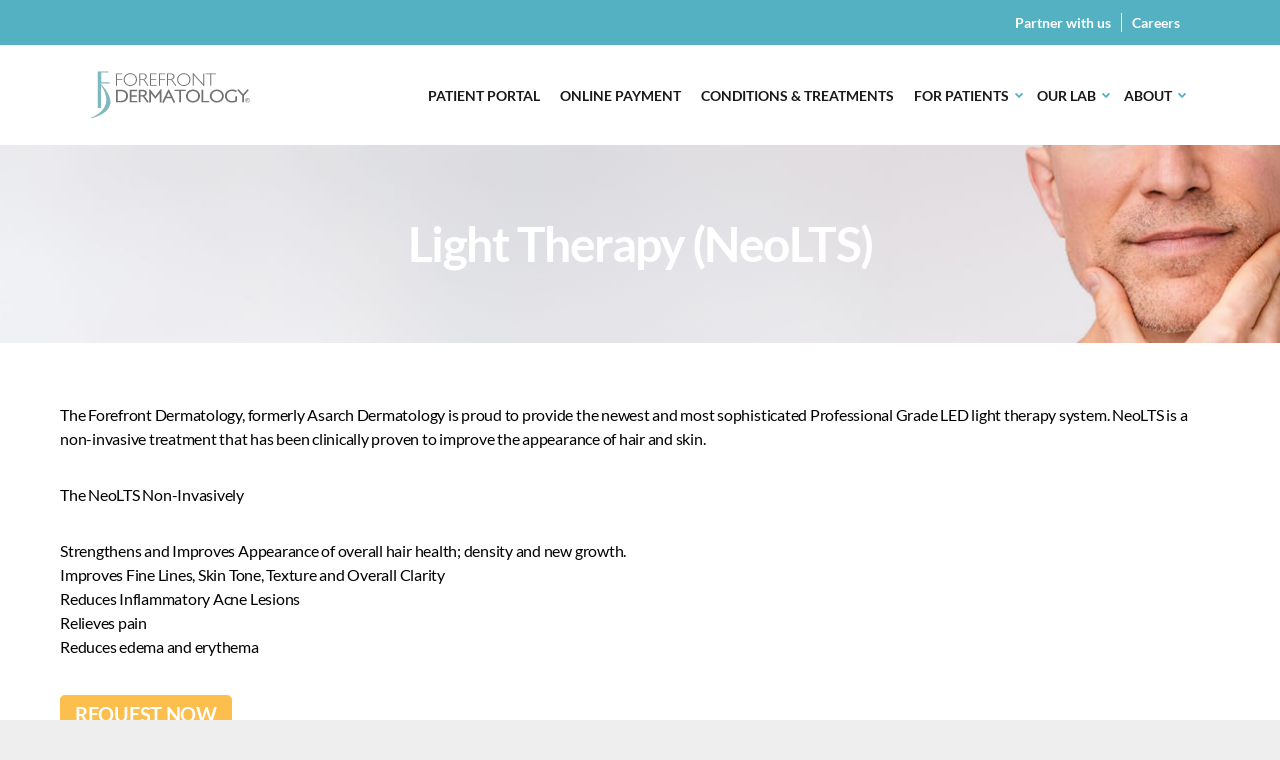

--- FILE ---
content_type: text/html; charset=UTF-8
request_url: https://forefrontdermatology.com/services/light-therapy-neolts/
body_size: 44940
content:
<!doctype html>
<html class="no-js" lang="en-US" >
	<head>
		<meta charset="UTF-8" />
<script type="text/javascript">
/* <![CDATA[ */
var gform;gform||(document.addEventListener("gform_main_scripts_loaded",function(){gform.scriptsLoaded=!0}),document.addEventListener("gform/theme/scripts_loaded",function(){gform.themeScriptsLoaded=!0}),window.addEventListener("DOMContentLoaded",function(){gform.domLoaded=!0}),gform={domLoaded:!1,scriptsLoaded:!1,themeScriptsLoaded:!1,isFormEditor:()=>"function"==typeof InitializeEditor,callIfLoaded:function(o){return!(!gform.domLoaded||!gform.scriptsLoaded||!gform.themeScriptsLoaded&&!gform.isFormEditor()||(gform.isFormEditor()&&console.warn("The use of gform.initializeOnLoaded() is deprecated in the form editor context and will be removed in Gravity Forms 3.1."),o(),0))},initializeOnLoaded:function(o){gform.callIfLoaded(o)||(document.addEventListener("gform_main_scripts_loaded",()=>{gform.scriptsLoaded=!0,gform.callIfLoaded(o)}),document.addEventListener("gform/theme/scripts_loaded",()=>{gform.themeScriptsLoaded=!0,gform.callIfLoaded(o)}),window.addEventListener("DOMContentLoaded",()=>{gform.domLoaded=!0,gform.callIfLoaded(o)}))},hooks:{action:{},filter:{}},addAction:function(o,r,e,t){gform.addHook("action",o,r,e,t)},addFilter:function(o,r,e,t){gform.addHook("filter",o,r,e,t)},doAction:function(o){gform.doHook("action",o,arguments)},applyFilters:function(o){return gform.doHook("filter",o,arguments)},removeAction:function(o,r){gform.removeHook("action",o,r)},removeFilter:function(o,r,e){gform.removeHook("filter",o,r,e)},addHook:function(o,r,e,t,n){null==gform.hooks[o][r]&&(gform.hooks[o][r]=[]);var d=gform.hooks[o][r];null==n&&(n=r+"_"+d.length),gform.hooks[o][r].push({tag:n,callable:e,priority:t=null==t?10:t})},doHook:function(r,o,e){var t;if(e=Array.prototype.slice.call(e,1),null!=gform.hooks[r][o]&&((o=gform.hooks[r][o]).sort(function(o,r){return o.priority-r.priority}),o.forEach(function(o){"function"!=typeof(t=o.callable)&&(t=window[t]),"action"==r?t.apply(null,e):e[0]=t.apply(null,e)})),"filter"==r)return e[0]},removeHook:function(o,r,t,n){var e;null!=gform.hooks[o][r]&&(e=(e=gform.hooks[o][r]).filter(function(o,r,e){return!!(null!=n&&n!=o.tag||null!=t&&t!=o.priority)}),gform.hooks[o][r]=e)}});
/* ]]> */
</script>

		<meta name="viewport" content="width=device-width, initial-scale=1.0" />
		<meta name='robots' content='index, follow, max-image-preview:large, max-snippet:-1, max-video-preview:-1' />
	<style>img:is([sizes="auto" i], [sizes^="auto," i]) { contain-intrinsic-size: 3000px 1500px }</style>
	
	<!-- This site is optimized with the Yoast SEO Premium plugin v24.9 (Yoast SEO v24.9) - https://yoast.com/wordpress/plugins/seo/ -->
	<title>Light Therapy (NeoLTS) Treatment Options: What is Light Therapy (NeoLTS) Treatment? - Forefront Dermatology</title>
	<link rel="canonical" href="https://forefrontdermatology.com/services/light-therapy-neolts/" />
	<meta property="og:locale" content="en_US" />
	<meta property="og:type" content="article" />
	<meta property="og:title" content="Light Therapy (NeoLTS)" />
	<meta property="og:url" content="https://forefrontdermatology.com/services/light-therapy-neolts/" />
	<meta property="og:site_name" content="Forefront Dermatology" />
	<meta property="article:publisher" content="https://www.facebook.com/forefrontderm" />
	<meta name="twitter:card" content="summary_large_image" />
	<meta name="twitter:site" content="@forefrontderm" />
	<!-- / Yoast SEO Premium plugin. -->


<link rel='dns-prefetch' href='//cdnjs.cloudflare.com' />
<link rel='dns-prefetch' href='//freshpaint-hipaa-maps.com' />
<link rel='dns-prefetch' href='//cdn.jsdelivr.net' />
<link rel="alternate" type="application/rss+xml" title="Forefront Dermatology &raquo; Feed" href="https://forefrontdermatology.com/feed/" />
<link rel="alternate" type="application/rss+xml" title="Forefront Dermatology &raquo; Comments Feed" href="https://forefrontdermatology.com/comments/feed/" />
<script type="text/javascript">
/* <![CDATA[ */
window._wpemojiSettings = {"baseUrl":"https:\/\/s.w.org\/images\/core\/emoji\/15.1.0\/72x72\/","ext":".png","svgUrl":"https:\/\/s.w.org\/images\/core\/emoji\/15.1.0\/svg\/","svgExt":".svg","source":{"concatemoji":"https:\/\/forefrontdermatology.com\/wp-includes\/js\/wp-emoji-release.min.js?ver=6.8"}};
/*! This file is auto-generated */
!function(i,n){var o,s,e;function c(e){try{var t={supportTests:e,timestamp:(new Date).valueOf()};sessionStorage.setItem(o,JSON.stringify(t))}catch(e){}}function p(e,t,n){e.clearRect(0,0,e.canvas.width,e.canvas.height),e.fillText(t,0,0);var t=new Uint32Array(e.getImageData(0,0,e.canvas.width,e.canvas.height).data),r=(e.clearRect(0,0,e.canvas.width,e.canvas.height),e.fillText(n,0,0),new Uint32Array(e.getImageData(0,0,e.canvas.width,e.canvas.height).data));return t.every(function(e,t){return e===r[t]})}function u(e,t,n){switch(t){case"flag":return n(e,"\ud83c\udff3\ufe0f\u200d\u26a7\ufe0f","\ud83c\udff3\ufe0f\u200b\u26a7\ufe0f")?!1:!n(e,"\ud83c\uddfa\ud83c\uddf3","\ud83c\uddfa\u200b\ud83c\uddf3")&&!n(e,"\ud83c\udff4\udb40\udc67\udb40\udc62\udb40\udc65\udb40\udc6e\udb40\udc67\udb40\udc7f","\ud83c\udff4\u200b\udb40\udc67\u200b\udb40\udc62\u200b\udb40\udc65\u200b\udb40\udc6e\u200b\udb40\udc67\u200b\udb40\udc7f");case"emoji":return!n(e,"\ud83d\udc26\u200d\ud83d\udd25","\ud83d\udc26\u200b\ud83d\udd25")}return!1}function f(e,t,n){var r="undefined"!=typeof WorkerGlobalScope&&self instanceof WorkerGlobalScope?new OffscreenCanvas(300,150):i.createElement("canvas"),a=r.getContext("2d",{willReadFrequently:!0}),o=(a.textBaseline="top",a.font="600 32px Arial",{});return e.forEach(function(e){o[e]=t(a,e,n)}),o}function t(e){var t=i.createElement("script");t.src=e,t.defer=!0,i.head.appendChild(t)}"undefined"!=typeof Promise&&(o="wpEmojiSettingsSupports",s=["flag","emoji"],n.supports={everything:!0,everythingExceptFlag:!0},e=new Promise(function(e){i.addEventListener("DOMContentLoaded",e,{once:!0})}),new Promise(function(t){var n=function(){try{var e=JSON.parse(sessionStorage.getItem(o));if("object"==typeof e&&"number"==typeof e.timestamp&&(new Date).valueOf()<e.timestamp+604800&&"object"==typeof e.supportTests)return e.supportTests}catch(e){}return null}();if(!n){if("undefined"!=typeof Worker&&"undefined"!=typeof OffscreenCanvas&&"undefined"!=typeof URL&&URL.createObjectURL&&"undefined"!=typeof Blob)try{var e="postMessage("+f.toString()+"("+[JSON.stringify(s),u.toString(),p.toString()].join(",")+"));",r=new Blob([e],{type:"text/javascript"}),a=new Worker(URL.createObjectURL(r),{name:"wpTestEmojiSupports"});return void(a.onmessage=function(e){c(n=e.data),a.terminate(),t(n)})}catch(e){}c(n=f(s,u,p))}t(n)}).then(function(e){for(var t in e)n.supports[t]=e[t],n.supports.everything=n.supports.everything&&n.supports[t],"flag"!==t&&(n.supports.everythingExceptFlag=n.supports.everythingExceptFlag&&n.supports[t]);n.supports.everythingExceptFlag=n.supports.everythingExceptFlag&&!n.supports.flag,n.DOMReady=!1,n.readyCallback=function(){n.DOMReady=!0}}).then(function(){return e}).then(function(){var e;n.supports.everything||(n.readyCallback(),(e=n.source||{}).concatemoji?t(e.concatemoji):e.wpemoji&&e.twemoji&&(t(e.twemoji),t(e.wpemoji)))}))}((window,document),window._wpemojiSettings);
/* ]]> */
</script>
<style id='wp-emoji-styles-inline-css' type='text/css'>

	img.wp-smiley, img.emoji {
		display: inline !important;
		border: none !important;
		box-shadow: none !important;
		height: 1em !important;
		width: 1em !important;
		margin: 0 0.07em !important;
		vertical-align: -0.1em !important;
		background: none !important;
		padding: 0 !important;
	}
</style>
<link rel='stylesheet' id='wp-block-library-css' href='https://forefrontdermatology.com/wp-includes/css/dist/block-library/style.min.css?ver=6.8' type='text/css' media='all' />
<style id='classic-theme-styles-inline-css' type='text/css'>
/*! This file is auto-generated */
.wp-block-button__link{color:#fff;background-color:#32373c;border-radius:9999px;box-shadow:none;text-decoration:none;padding:calc(.667em + 2px) calc(1.333em + 2px);font-size:1.125em}.wp-block-file__button{background:#32373c;color:#fff;text-decoration:none}
</style>
<style id='global-styles-inline-css' type='text/css'>
:root{--wp--preset--aspect-ratio--square: 1;--wp--preset--aspect-ratio--4-3: 4/3;--wp--preset--aspect-ratio--3-4: 3/4;--wp--preset--aspect-ratio--3-2: 3/2;--wp--preset--aspect-ratio--2-3: 2/3;--wp--preset--aspect-ratio--16-9: 16/9;--wp--preset--aspect-ratio--9-16: 9/16;--wp--preset--color--black: #000000;--wp--preset--color--cyan-bluish-gray: #abb8c3;--wp--preset--color--white: #ffffff;--wp--preset--color--pale-pink: #f78da7;--wp--preset--color--vivid-red: #cf2e2e;--wp--preset--color--luminous-vivid-orange: #ff6900;--wp--preset--color--luminous-vivid-amber: #fcb900;--wp--preset--color--light-green-cyan: #7bdcb5;--wp--preset--color--vivid-green-cyan: #00d084;--wp--preset--color--pale-cyan-blue: #8ed1fc;--wp--preset--color--vivid-cyan-blue: #0693e3;--wp--preset--color--vivid-purple: #9b51e0;--wp--preset--gradient--vivid-cyan-blue-to-vivid-purple: linear-gradient(135deg,rgba(6,147,227,1) 0%,rgb(155,81,224) 100%);--wp--preset--gradient--light-green-cyan-to-vivid-green-cyan: linear-gradient(135deg,rgb(122,220,180) 0%,rgb(0,208,130) 100%);--wp--preset--gradient--luminous-vivid-amber-to-luminous-vivid-orange: linear-gradient(135deg,rgba(252,185,0,1) 0%,rgba(255,105,0,1) 100%);--wp--preset--gradient--luminous-vivid-orange-to-vivid-red: linear-gradient(135deg,rgba(255,105,0,1) 0%,rgb(207,46,46) 100%);--wp--preset--gradient--very-light-gray-to-cyan-bluish-gray: linear-gradient(135deg,rgb(238,238,238) 0%,rgb(169,184,195) 100%);--wp--preset--gradient--cool-to-warm-spectrum: linear-gradient(135deg,rgb(74,234,220) 0%,rgb(151,120,209) 20%,rgb(207,42,186) 40%,rgb(238,44,130) 60%,rgb(251,105,98) 80%,rgb(254,248,76) 100%);--wp--preset--gradient--blush-light-purple: linear-gradient(135deg,rgb(255,206,236) 0%,rgb(152,150,240) 100%);--wp--preset--gradient--blush-bordeaux: linear-gradient(135deg,rgb(254,205,165) 0%,rgb(254,45,45) 50%,rgb(107,0,62) 100%);--wp--preset--gradient--luminous-dusk: linear-gradient(135deg,rgb(255,203,112) 0%,rgb(199,81,192) 50%,rgb(65,88,208) 100%);--wp--preset--gradient--pale-ocean: linear-gradient(135deg,rgb(255,245,203) 0%,rgb(182,227,212) 50%,rgb(51,167,181) 100%);--wp--preset--gradient--electric-grass: linear-gradient(135deg,rgb(202,248,128) 0%,rgb(113,206,126) 100%);--wp--preset--gradient--midnight: linear-gradient(135deg,rgb(2,3,129) 0%,rgb(40,116,252) 100%);--wp--preset--font-size--small: 13px;--wp--preset--font-size--medium: 20px;--wp--preset--font-size--large: 36px;--wp--preset--font-size--x-large: 42px;--wp--preset--spacing--20: 0.44rem;--wp--preset--spacing--30: 0.67rem;--wp--preset--spacing--40: 1rem;--wp--preset--spacing--50: 1.5rem;--wp--preset--spacing--60: 2.25rem;--wp--preset--spacing--70: 3.38rem;--wp--preset--spacing--80: 5.06rem;--wp--preset--shadow--natural: 6px 6px 9px rgba(0, 0, 0, 0.2);--wp--preset--shadow--deep: 12px 12px 50px rgba(0, 0, 0, 0.4);--wp--preset--shadow--sharp: 6px 6px 0px rgba(0, 0, 0, 0.2);--wp--preset--shadow--outlined: 6px 6px 0px -3px rgba(255, 255, 255, 1), 6px 6px rgba(0, 0, 0, 1);--wp--preset--shadow--crisp: 6px 6px 0px rgba(0, 0, 0, 1);}:where(.is-layout-flex){gap: 0.5em;}:where(.is-layout-grid){gap: 0.5em;}body .is-layout-flex{display: flex;}.is-layout-flex{flex-wrap: wrap;align-items: center;}.is-layout-flex > :is(*, div){margin: 0;}body .is-layout-grid{display: grid;}.is-layout-grid > :is(*, div){margin: 0;}:where(.wp-block-columns.is-layout-flex){gap: 2em;}:where(.wp-block-columns.is-layout-grid){gap: 2em;}:where(.wp-block-post-template.is-layout-flex){gap: 1.25em;}:where(.wp-block-post-template.is-layout-grid){gap: 1.25em;}.has-black-color{color: var(--wp--preset--color--black) !important;}.has-cyan-bluish-gray-color{color: var(--wp--preset--color--cyan-bluish-gray) !important;}.has-white-color{color: var(--wp--preset--color--white) !important;}.has-pale-pink-color{color: var(--wp--preset--color--pale-pink) !important;}.has-vivid-red-color{color: var(--wp--preset--color--vivid-red) !important;}.has-luminous-vivid-orange-color{color: var(--wp--preset--color--luminous-vivid-orange) !important;}.has-luminous-vivid-amber-color{color: var(--wp--preset--color--luminous-vivid-amber) !important;}.has-light-green-cyan-color{color: var(--wp--preset--color--light-green-cyan) !important;}.has-vivid-green-cyan-color{color: var(--wp--preset--color--vivid-green-cyan) !important;}.has-pale-cyan-blue-color{color: var(--wp--preset--color--pale-cyan-blue) !important;}.has-vivid-cyan-blue-color{color: var(--wp--preset--color--vivid-cyan-blue) !important;}.has-vivid-purple-color{color: var(--wp--preset--color--vivid-purple) !important;}.has-black-background-color{background-color: var(--wp--preset--color--black) !important;}.has-cyan-bluish-gray-background-color{background-color: var(--wp--preset--color--cyan-bluish-gray) !important;}.has-white-background-color{background-color: var(--wp--preset--color--white) !important;}.has-pale-pink-background-color{background-color: var(--wp--preset--color--pale-pink) !important;}.has-vivid-red-background-color{background-color: var(--wp--preset--color--vivid-red) !important;}.has-luminous-vivid-orange-background-color{background-color: var(--wp--preset--color--luminous-vivid-orange) !important;}.has-luminous-vivid-amber-background-color{background-color: var(--wp--preset--color--luminous-vivid-amber) !important;}.has-light-green-cyan-background-color{background-color: var(--wp--preset--color--light-green-cyan) !important;}.has-vivid-green-cyan-background-color{background-color: var(--wp--preset--color--vivid-green-cyan) !important;}.has-pale-cyan-blue-background-color{background-color: var(--wp--preset--color--pale-cyan-blue) !important;}.has-vivid-cyan-blue-background-color{background-color: var(--wp--preset--color--vivid-cyan-blue) !important;}.has-vivid-purple-background-color{background-color: var(--wp--preset--color--vivid-purple) !important;}.has-black-border-color{border-color: var(--wp--preset--color--black) !important;}.has-cyan-bluish-gray-border-color{border-color: var(--wp--preset--color--cyan-bluish-gray) !important;}.has-white-border-color{border-color: var(--wp--preset--color--white) !important;}.has-pale-pink-border-color{border-color: var(--wp--preset--color--pale-pink) !important;}.has-vivid-red-border-color{border-color: var(--wp--preset--color--vivid-red) !important;}.has-luminous-vivid-orange-border-color{border-color: var(--wp--preset--color--luminous-vivid-orange) !important;}.has-luminous-vivid-amber-border-color{border-color: var(--wp--preset--color--luminous-vivid-amber) !important;}.has-light-green-cyan-border-color{border-color: var(--wp--preset--color--light-green-cyan) !important;}.has-vivid-green-cyan-border-color{border-color: var(--wp--preset--color--vivid-green-cyan) !important;}.has-pale-cyan-blue-border-color{border-color: var(--wp--preset--color--pale-cyan-blue) !important;}.has-vivid-cyan-blue-border-color{border-color: var(--wp--preset--color--vivid-cyan-blue) !important;}.has-vivid-purple-border-color{border-color: var(--wp--preset--color--vivid-purple) !important;}.has-vivid-cyan-blue-to-vivid-purple-gradient-background{background: var(--wp--preset--gradient--vivid-cyan-blue-to-vivid-purple) !important;}.has-light-green-cyan-to-vivid-green-cyan-gradient-background{background: var(--wp--preset--gradient--light-green-cyan-to-vivid-green-cyan) !important;}.has-luminous-vivid-amber-to-luminous-vivid-orange-gradient-background{background: var(--wp--preset--gradient--luminous-vivid-amber-to-luminous-vivid-orange) !important;}.has-luminous-vivid-orange-to-vivid-red-gradient-background{background: var(--wp--preset--gradient--luminous-vivid-orange-to-vivid-red) !important;}.has-very-light-gray-to-cyan-bluish-gray-gradient-background{background: var(--wp--preset--gradient--very-light-gray-to-cyan-bluish-gray) !important;}.has-cool-to-warm-spectrum-gradient-background{background: var(--wp--preset--gradient--cool-to-warm-spectrum) !important;}.has-blush-light-purple-gradient-background{background: var(--wp--preset--gradient--blush-light-purple) !important;}.has-blush-bordeaux-gradient-background{background: var(--wp--preset--gradient--blush-bordeaux) !important;}.has-luminous-dusk-gradient-background{background: var(--wp--preset--gradient--luminous-dusk) !important;}.has-pale-ocean-gradient-background{background: var(--wp--preset--gradient--pale-ocean) !important;}.has-electric-grass-gradient-background{background: var(--wp--preset--gradient--electric-grass) !important;}.has-midnight-gradient-background{background: var(--wp--preset--gradient--midnight) !important;}.has-small-font-size{font-size: var(--wp--preset--font-size--small) !important;}.has-medium-font-size{font-size: var(--wp--preset--font-size--medium) !important;}.has-large-font-size{font-size: var(--wp--preset--font-size--large) !important;}.has-x-large-font-size{font-size: var(--wp--preset--font-size--x-large) !important;}
:where(.wp-block-post-template.is-layout-flex){gap: 1.25em;}:where(.wp-block-post-template.is-layout-grid){gap: 1.25em;}
:where(.wp-block-columns.is-layout-flex){gap: 2em;}:where(.wp-block-columns.is-layout-grid){gap: 2em;}
:root :where(.wp-block-pullquote){font-size: 1.5em;line-height: 1.6;}
</style>
<link rel='stylesheet' id='foobox-free-min-css' href='https://forefrontdermatology.com/wp-content/plugins/foobox-image-lightbox/free/css/foobox.free.min.css?ver=2.7.35' type='text/css' media='all' />
<link rel='stylesheet' id='megamenu-css' href='https://forefrontdermatology.com/wp-content/uploads/maxmegamenu/style.css?ver=b9bf09' type='text/css' media='all' />
<link rel='stylesheet' id='dashicons-css' href='https://forefrontdermatology.com/wp-includes/css/dashicons.min.css?ver=6.8' type='text/css' media='all' />
<link rel='stylesheet' id='main-styles-css' href='https://forefrontdermatology.com/wp-content/themes/forefrontderm/css/style.css?ver=1769708584' type='text/css' media='all' />
<link rel='stylesheet' id='lib-freshpaint-map-style-css' href='https://freshpaint-hipaa-maps.com/maplibre-gl@3.x/dist/maplibre-gl.css' type='text/css' media='all' />
<link rel='stylesheet' id='main-stylesheet-css' href='https://forefrontdermatology.com/wp-content/themes/forefrontderm/assets/stylesheets/foundation.css?ver=1.832' type='text/css' media='screen' />
<link rel='stylesheet' id='fancybox-stylesheet-css' href='//cdn.jsdelivr.net/gh/fancyapps/fancybox@3.5.6/dist/jquery.fancybox.min.css?ver=1.832' type='text/css' media='screen' />
<link rel='stylesheet' id='override-stylesheet-css' href='https://forefrontdermatology.com/wp-content/themes/forefrontderm/override.css?ver=1.832' type='text/css' media='screen' />
<link rel='stylesheet' id='kr-ajax-load-posts-css' href='https://forefrontdermatology.com/wp-content/plugins/kr-ajax-load-posts/style.css?ver=6.8' type='text/css' media='all' />
<script type="text/javascript" src="https://forefrontdermatology.com/wp-content/themes/forefrontderm/assets/javascript/vendor/jquery-2.2.4.min.js?ver=1.832" id="jquery-js"></script>
<script type="text/javascript" src="https://cdnjs.cloudflare.com/ajax/libs/jquery/3.6.3/jquery.min.js" id="lib-jquery-js"></script>
<script type="text/javascript" src="//cdn.jsdelivr.net/gh/fancyapps/fancybox@3.5.6/dist/jquery.fancybox.min.js?ver=1.832" id="fancybox-js"></script>
<script type="text/javascript" src="https://forefrontdermatology.com/wp-content/themes/forefrontderm/assets/javascript/vendor/cookies.min.js?ver=1" id="cookies-js"></script>
<script type="text/javascript" id="foobox-free-min-js-before">
/* <![CDATA[ */
/* Run FooBox FREE (v2.7.35) */
var FOOBOX = window.FOOBOX = {
	ready: true,
	disableOthers: false,
	o: {wordpress: { enabled: true }, captions: { dataTitle: ["captionTitle","title"], dataDesc: ["captionDesc","description"] }, rel: '', excludes:'.fbx-link,.nofoobox,.nolightbox,a[href*="pinterest.com/pin/create/button/"]', affiliate : { enabled: false }, error: "Could not load the item"},
	selectors: [
		".foobox", ".foobox"
	],
	pre: function( $ ){
		// Custom JavaScript (Pre)
		
	},
	post: function( $ ){
		// Custom JavaScript (Post)
		
		// Custom Captions Code
		
	},
	custom: function( $ ){
		// Custom Extra JS
		
	}
};
/* ]]> */
</script>
<script type="text/javascript" src="https://forefrontdermatology.com/wp-content/plugins/foobox-image-lightbox/free/js/foobox.free.min.js?ver=2.7.35" id="foobox-free-min-js"></script>
<link rel="https://api.w.org/" href="https://forefrontdermatology.com/wp-json/" /><link rel="EditURI" type="application/rsd+xml" title="RSD" href="https://forefrontdermatology.com/xmlrpc.php?rsd" />
<meta name="generator" content="WordPress 6.8" />
<link rel='shortlink' href='https://forefrontdermatology.com/?p=39598' />
<link rel="alternate" title="oEmbed (JSON)" type="application/json+oembed" href="https://forefrontdermatology.com/wp-json/oembed/1.0/embed?url=https%3A%2F%2Fforefrontdermatology.com%2Fservices%2Flight-therapy-neolts%2F" />
<link rel="alternate" title="oEmbed (XML)" type="text/xml+oembed" href="https://forefrontdermatology.com/wp-json/oembed/1.0/embed?url=https%3A%2F%2Fforefrontdermatology.com%2Fservices%2Flight-therapy-neolts%2F&#038;format=xml" />
    <!-- Google Tag Manager -->
    <script>(function(w,d,s,l,i){w[l]=w[l]||[];w[l].push({'gtm.start':
    new Date().getTime(),event:'gtm.js'});var f=d.getElementsByTagName(s)[0],
    j=d.createElement(s),dl=l!='dataLayer'?'&l='+l:'';j.async=true;j.src=
    'https://www.googletagmanager.com/gtm.js?id='+i+dl;f.parentNode.insertBefore(j,f);
    })(window,document,'script','dataLayer','GTM-WP5G9HT');</script>
    <!-- End Google Tag Manager --> 
			<link rel="preload" href="https://forefrontdermatology.com/wp-content/plugins/ajax-search-pro/css/fonts/icons/icons2.woff2" as="font" crossorigin="anonymous" />
            			<style>
                @font-face{font-family:'asppsicons2';src:url('https://forefrontdermatology.com/wp-content/plugins/ajax-search-pro/css/fonts/icons/icons2.woff2') format('woff2');font-weight:normal;font-style:normal;font-display:swap}@keyframes aspAnFadeIn{0%{opacity:0}50%{opacity:0.6}100%{opacity:1}}@-webkit-keyframes aspAnFadeIn{0%{opacity:0}50%{opacity:0.6}100%{opacity:1}}@keyframes aspAnFadeOut{0%{opacity:1}50%{opacity:0.6}100%{opacity:0}}@-webkit-keyframes aspAnFadeOut{0%{opacity:1}50%{opacity:0.6}100%{opacity:0}}@keyframes aspAnFadeInDrop{0%{opacity:0;transform:translate(0,-50px)}100%{opacity:1;transform:translate(0,0)}}@-webkit-keyframes aspAnFadeInDrop{0%{opacity:0;transform:translate(0,-50px);-webkit-transform:translate(0,-50px)}100%{opacity:1;transform:translate(0,0);-webkit-transform:translate(0,0)}}@keyframes aspAnFadeOutDrop{0%{opacity:1;transform:translate(0,0);-webkit-transform:translate(0,0)}100%{opacity:0;transform:translate(0,-50px);-webkit-transform:translate(0,-50px)}}@-webkit-keyframes aspAnFadeOutDrop{0%{opacity:1;transform:translate(0,0);-webkit-transform:translate(0,0)}100%{opacity:0;transform:translate(0,-50px);-webkit-transform:translate(0,-50px)}}div.ajaxsearchpro.asp_an_fadeIn,div.ajaxsearchpro.asp_an_fadeOut,div.ajaxsearchpro.asp_an_fadeInDrop,div.ajaxsearchpro.asp_an_fadeOutDrop{-webkit-animation-duration:100ms;animation-duration:100ms;-webkit-animation-fill-mode:forwards;animation-fill-mode:forwards}.asp_an_fadeIn,div.ajaxsearchpro.asp_an_fadeIn{animation-name:aspAnFadeIn;-webkit-animation-name:aspAnFadeIn}.asp_an_fadeOut,div.ajaxsearchpro.asp_an_fadeOut{animation-name:aspAnFadeOut;-webkit-animation-name:aspAnFadeOut}div.ajaxsearchpro.asp_an_fadeInDrop{animation-name:aspAnFadeInDrop;-webkit-animation-name:aspAnFadeInDrop}div.ajaxsearchpro.asp_an_fadeOutDrop{animation-name:aspAnFadeOutDrop;-webkit-animation-name:aspAnFadeOutDrop}div.ajaxsearchpro.asp_main_container{transition:width 130ms linear;-webkit-transition:width 130ms linear}asp_w_container,div.asp_w.ajaxsearchpro,div.asp_w.asp_r,div.asp_w.asp_s,div.asp_w.asp_sb,div.asp_w.asp_sb *{-webkit-box-sizing:content-box;-moz-box-sizing:content-box;-ms-box-sizing:content-box;-o-box-sizing:content-box;box-sizing:content-box;padding:0;margin:0;border:0;border-radius:0;text-transform:none;text-shadow:none;box-shadow:none;text-decoration:none;text-align:left;text-indent:initial;letter-spacing:normal;font-display:swap}div.asp_w_container div[id*=__original__]{display:none !important}div.asp_w.ajaxsearchpro{-webkit-box-sizing:border-box;-moz-box-sizing:border-box;-ms-box-sizing:border-box;-o-box-sizing:border-box;box-sizing:border-box}div.asp_w.asp_r,div.asp_w.asp_r *{-webkit-touch-callout:none;-webkit-user-select:none;-khtml-user-select:none;-moz-user-select:none;-ms-user-select:none;user-select:none}div.asp_w.ajaxsearchpro input[type=text]::-ms-clear{display:none;width :0;height:0}div.asp_w.ajaxsearchpro input[type=text]::-ms-reveal{display:none;width :0;height:0}div.asp_w.ajaxsearchpro input[type="search"]::-webkit-search-decoration,div.asp_w.ajaxsearchpro input[type="search"]::-webkit-search-cancel-button,div.asp_w.ajaxsearchpro input[type="search"]::-webkit-search-results-button,div.asp_w.ajaxsearchpro input[type="search"]::-webkit-search-results-decoration{display:none}div.asp_w.ajaxsearchpro input[type="search"]{appearance:auto !important;-webkit-appearance:none !important}.clear{clear:both}.asp_clear{clear:both !important;margin:0 !important;padding:0 !important;width:auto !important;height:0 !important}.hiddend{display:none !important}div.asp_w.ajaxsearchpro{width:100%;height:auto;border-radius:0;background:rgba(255,255,255,0);overflow:hidden}div.asp_w.ajaxsearchpro.asp_non_compact{min-width:200px}#asp_absolute_overlay{width:0;height:0;position:fixed;text-align:center;background:rgba(255,255,255,0.5);top:0;left:0;display:block;z-index:0;opacity:0;transition:opacity 200ms linear;-webkit-transition:opacity 200ms linear}div.asp_m.ajaxsearchpro .proinput input:before,div.asp_m.ajaxsearchpro .proinput input:after,div.asp_m.ajaxsearchpro .proinput form:before,div.asp_m.ajaxsearchpro .proinput form:after{display:none}div.asp_w.ajaxsearchpro textarea:focus,div.asp_w.ajaxsearchpro input:focus{outline:none}div.asp_m.ajaxsearchpro .probox .proinput input::-ms-clear{display:none}div.asp_m.ajaxsearchpro .probox{width:auto;border-radius:5px;background:#FFF;overflow:hidden;border:1px solid #FFF;box-shadow:1px 0 3px #CCC inset;display:-webkit-flex;display:flex;-webkit-flex-direction:row;flex-direction:row;direction:ltr;align-items:stretch;isolation:isolate}div.asp_m.ajaxsearchpro .probox .proinput{width:1px;height:100%;margin:0 0 0 10px;padding:0 5px;float:left;box-shadow:none;position:relative;flex:1 1 auto;-webkit-flex:1 1 auto;z-index:0}div.asp_m.ajaxsearchpro .probox .proinput form{height:100%;margin:0 !important;padding:0 !important}div.asp_m.ajaxsearchpro .probox .proinput input{height:100%;width:100%;border:0;background:transparent;width:auto;box-shadow:none;margin:-1px;padding:0;left:0;padding-top:2px;min-width:120px}div.asp_m.ajaxsearchpro .probox .proinput input.autocomplete{border:0;background:transparent;width:100%;box-shadow:none;margin:0;padding:0;left:0}div.asp_m.ajaxsearchpro .probox .proinput.iepaddingfix{padding-top:0}div.asp_m.ajaxsearchpro .probox .proloading,div.asp_m.ajaxsearchpro .probox .proclose,div.asp_m.ajaxsearchpro .probox .promagnifier,div.asp_m.ajaxsearchpro .probox .prosettings{width:20px;height:20px;background:none;background-size:20px 20px;float:right;box-shadow:none;margin:0;padding:0;text-align:center;z-index:1}div.asp_m.ajaxsearchpro button.promagnifier:focus-visible{box-shadow:inset 0 0 0 2px rgba(0,0,0,0.4)}div.asp_m.ajaxsearchpro .probox .proloading,div.asp_m.ajaxsearchpro .probox .proclose{background-position:center center;display:none;background-size:auto;background-repeat:no-repeat;background-color:transparent}div.asp_m.ajaxsearchpro .probox .proloading{padding:2px;box-sizing:border-box}div.asp_m.ajaxsearchpro .probox .proclose{position:relative;cursor:pointer;z-index:2}div.asp_m.ajaxsearchpro .probox .promagnifier .innericon,div.asp_m.ajaxsearchpro .probox .prosettings .innericon,div.asp_m.ajaxsearchpro .probox .proclose .innericon{background-size:20px 20px;background-position:center center;background-repeat:no-repeat;background-color:transparent;width:100%;height:100%;line-height:initial;text-align:center;overflow:hidden}div.asp_m.ajaxsearchpro .probox .promagnifier .innericon svg,div.asp_m.ajaxsearchpro .probox .prosettings .innericon svg,div.asp_m.ajaxsearchpro .probox .proloading svg{height:100%;width:22px;vertical-align:baseline;display:inline-block}div.asp_m.ajaxsearchpro .probox .proclose svg{background:#333;border-radius:50%;position:absolute;top:50%;width:20px;height:20px;margin-top:-10px;left:50%;margin-left:-10px;fill:#fefefe;padding:4px;box-sizing:border-box;box-shadow:0 0 0 2px rgba(255,255,255,0.9)}.opacityOne{opacity:1}.opacityZero{opacity:0}div.asp_w.asp_s [disabled].noUi-connect,div.asp_w.asp_s [disabled] .noUi-connect{background:#B8B8B8}div.asp_w.asp_s [disabled] .noUi-handle{cursor:not-allowed}div.asp_w.asp_r p.showmore{display:none;margin:5px 0}div.asp_w.asp_r.asp_more_res_loading p.showmore a,div.asp_w.asp_r.asp_more_res_loading p.showmore a span{color:transparent !important}@-webkit-keyframes shm-rot-simple{0%{-webkit-transform:rotate(0deg);transform:rotate(0deg);opacity:1}50%{-webkit-transform:rotate(180deg);transform:rotate(180deg);opacity:0.85}100%{-webkit-transform:rotate(360deg);transform:rotate(360deg);opacity:1}}@keyframes shm-rot-simple{0%{-webkit-transform:rotate(0deg);transform:rotate(0deg);opacity:1}50%{-webkit-transform:rotate(180deg);transform:rotate(180deg);opacity:0.85}100%{-webkit-transform:rotate(360deg);transform:rotate(360deg);opacity:1}}div.asp_w.asp_r div.asp_showmore_container{position:relative}div.asp_w.asp_r. div.asp_moreres_loader{display:none;position:absolute;width:100%;height:100%;top:0;left:0;background:rgba(255,255,255,0.2)}div.asp_w.asp_r.asp_more_res_loading div.asp_moreres_loader{display:block !important}div.asp_w.asp_r div.asp_moreres_loader-inner{height:24px;width:24px;animation:shm-rot-simple 0.8s infinite linear;-webkit-animation:shm-rot-simple 0.8s infinite linear;border:4px solid #353535;border-right-color:transparent;border-radius:50%;box-sizing:border-box;position:absolute;top:50%;margin:-12px auto auto -12px;left:50%}div.asp_hidden_data,div.asp_hidden_data *{display:none}div.asp_w.asp_r{display:none}div.asp_w.asp_r *{text-decoration:none;text-shadow:none}div.asp_w.asp_r .results{overflow:hidden;width:auto;height:0;margin:0;padding:0}div.asp_w.asp_r .results .asp_nores{overflow:hidden;width:100%;height:auto;line-height:initial;text-align:center;margin:0;background:#FFF;padding:10px 3px;color:#222}div.asp_w.asp_r .results .item{overflow:hidden;width:auto;margin:0;padding:3px;position:relative;background:#f4f4f4;border-left:1px solid rgba(255,255,255,0.6);border-right:1px solid rgba(255,255,255,0.4)}div.asp_w.asp_r .results .item,div.asp_w.asp_r .results .asp_group_header{animation-delay:0s;animation-duration:0.5s;animation-fill-mode:both;animation-timing-function:ease;backface-visibility:hidden;-webkit-animation-delay:0s;-webkit-animation-duration:0.5s;-webkit-animation-fill-mode:both;-webkit-animation-timing-function:ease;-webkit-backface-visibility:hidden}div.asp_w.asp_r .results .item .asp_image{overflow:hidden;background:transparent;padding:0;float:left;background-position:center;background-size:cover;position:relative}div.asp_w.asp_r .results .asp_image canvas{display:none}div.asp_w.asp_r .results .asp_image .asp_item_canvas{position:absolute;top:0;left:0;right:0;bottom:0;margin:0;width:100%;height:100%;z-index:1;display:block;opacity:1;background-position:inherit;background-size:inherit;transition:opacity 0.5s}div.asp_w.asp_r .results .item:hover .asp_image .asp_item_canvas,div.asp_w.asp_r .results figure:hover .asp_image .asp_item_canvas{opacity:0}div.asp_w.asp_r a.asp_res_image_url,div.asp_w.asp_r a.asp_res_image_url:hover,div.asp_w.asp_r a.asp_res_image_url:focus,div.asp_w.asp_r a.asp_res_image_url:active{box-shadow:none !important;border:none !important;margin:0 !important;padding:0 !important;display:inline !important}div.asp_w.asp_r .results .item .asp_image_auto{width:auto !important;height:auto !important}div.asp_w.asp_r .results .item .asp_image img{width:100%;height:100%}div.asp_w.asp_r .results a span.overlap{position:absolute;width:100%;height:100%;top:0;left:0;z-index:1}div.asp_w.asp_r .resdrg{height:auto}div.asp_w.ajaxsearchpro .asp_group_header:first-of-type{margin:0 0 -3px !important}div.asp_w.asp_r.vertical .results .item:first-child{border-radius:0}div.asp_w.asp_r.vertical .results .item:last-child{border-radius:0;margin-bottom:0}div.asp_w.asp_r.vertical .results .item:last-child:after{height:0;margin:0;width:0}div.asp_w.asp_r.isotopic>nav,div.asp_w.asp_r.isotopic nav.asp_navigation{display:none;background:rgba(255,255,255,0.6);margin:0;position:relative}div.asp_w.asp_r.isotopic nav.asp_navigation[style='display:block;']+.results{margin-top:2px;margin-bottom:2px}div.asp_w.asp_r.isotopic a.asp_prev,div.asp_w.asp_r.isotopic a.asp_next{display:block;float:left;z-index:100;max-height:36px;position:relative;word-wrap:nowrap}div.asp_w.asp_r.isotopic a.asp_next{float:right}div.asp_w.asp_r.isotopic nav.asp_navigation a svg{-webkit-backface-visibility:hidden}div.asp_w.asp_r.isotopic nav.asp_navigation a.asp_prev,div.asp_w.asp_r.isotopic nav.asp_navigation a.asp_next{background:#3F3F3F;height:36px;padding:0 10px;cursor:pointer}div.asp_w.asp_r.isotopic nav.asp_navigation ul{float:left;word-wrap:nowrap;overflow:hidden;max-height:36px;z-index:0;position:absolute;left:36px;top:0;width:300000px;-webkit-transition:left 120ms linear;transition:left 120ms linear}div.asp_w.asp_r.isotopic nav.asp_navigation a.asp_next{float:right}div.asp_w.asp_r.isotopic nav.asp_navigation a.asp_prev svg,div.asp_w.asp_r.isotopic nav.asp_navigation a.asp_next svg{fill:#eee;height:100%;width:18px}div.asp_w.asp_r.isotopic nav.asp_navigation a.asp_prev svg{-moz-transform:scale(-1,1);-webkit-transform:scale(-1,1);-o-transform:scale(-1,1);-ms-transform:scale(-1,1);transform:scale(-1,1)}div.asp_w.asp_r.isotopic nav.asp_navigation ul li{display:inline-block;list-style-type:none;margin:0;height:36px;width:36px;cursor:pointer;text-align:center}div.asp_w.asp_r.isotopic nav.asp_navigation ul li.asp_active{background:rgba(255,255,255,0.6)}div.asp_w.asp_r.isotopic nav.asp_navigation ul li:hover{background:rgba(255,255,255,0.6)}div.asp_w.asp_r.isotopic nav.asp_navigation ul li span{font-family:sans-serif;font-size:11px;vertical-align:middle;color:#333;line-height:36px;font-weight:bold;text-shadow:none}div.asp_w.asp_r.isotopic .results .item{box-sizing:border-box;background-clip:padding-box;border:0 solid rgba(0,0,0,0)}div.asp_w.asp_r.isotopic .results .item .asp_item_overlay,div.asp_w.asp_r.isotopic .results .item .asp_item_overlay_m{width:100%;height:100%;position:absolute;text-align:center;background:rgba(0,0,0,0.2);top:0;left:0;display:block;opacity:0;z-index:4;cursor:pointer;transition:all 0.3s}div.asp_w.asp_r.isotopic .results .item .asp_item_overlay_m{display:block;background:transparent}div.asp_w.asp_r.isotopic .results .item .asp_item_inner{position:absolute;top:50%;left:50%;width:70px;height:70px;margin:-35px 0 0 -35px;background:#ddd;box-sizing:padding-box;border-radius:50%;background:rgba(0,0,0,0.7);text-align:center;z-index:2;line-height:66px}div.asp_w.asp_r.isotopic .results .item .asp_item_inner svg,div.asp_w.asp_r.isotopic .results .item .asp_item_inner img{height:100%;width:32px;fill:#fff;display:inline-block}div.asp_w.asp_r.isotopic .results .item .asp_item_inner img{height:32px;vertical-align:middle;display:inline-block}div.asp_w.asp_r.isotopic .results .item .asp_content{width:100%;height:100%;position:absolute;top:0;left:0;background:rgba(255,255,255,0.8);border:0;backface-visibility:visible;-webkit-backface-visibility:visible;box-sizing:border-box;z-index:3;padding:4px 6px}div.asp_w.asp_r.isotopic .results .item .asp_image+.asp_content{height:auto;top:auto;bottom:0}div.asp_w.asp_r.isotopic .results .item .asp_image{width:100%;height:100%;position:absolute;top:0;left:0;z-index:1;backface-visibility:hidden;-webkit-backface-visibility:hidden;background-size:cover;background-position:center}div.asp_w.asp_r.isotopic .results .item .asp_item_overlay_img{width:100%;height:100%;position:absolute;top:0;left:0;z-index:3;filter:url('#aspblur');-moz-filter:url('#aspblur');-webkit-filter:url('#aspblur');-ms-filter:url('#aspblur');-o-filter:url('#aspblur');transition:all 0.2s;display:block;opacity:0;cursor:pointer;-webkit-background-size:cover;-moz-background-size:cover;-o-background-size:cover;background-size:cover;background-position:center}div.asp_w.asp_s.searchsettings{width:auto;height:auto;position:absolute;display:none;z-index:11001;border-radius:0 0 3px 3px;visibility:hidden;opacity:0;overflow:visible}div.asp_w.asp_sb.searchsettings{display:none;visibility:hidden;direction:ltr;overflow:visible;position:relative;z-index:1}div.asp_w.asp_s.searchsettings form,div.asp_w.asp_sb.searchsettings form{display:flex;flex-wrap:wrap;margin:0 0 12px 0 !important;padding:0 !important}div.asp_w.asp_s.searchsettings .asp_option_inner,div.asp_w.asp_sb.searchsettings .asp_option_inner,div.asp_w.asp_sb.searchsettings input[type='text']{margin:2px 10px 0 10px;*padding-bottom:10px}div.asp_w.asp_s.searchsettings input[type='text']:not(.asp_select2-search__field),div.asp_w.asp_sb.searchsettings input[type='text']:not(.asp_select2-search__field){width:86% !important;padding:8px 6px !important;margin:0 0 0 10px !important;background-color:#FAFAFA !important;font-size:13px;border:none !important;line-height:17px;height:20px}div.asp_w.asp_s.searchsettings.ie78 .asp_option_inner,div.asp_w.asp_sb.searchsettings.ie78 .asp_option_inner{margin-bottom:0 !important;padding-bottom:0 !important}div.asp_w.asp_s.searchsettings div.asp_option_label,div.asp_w.asp_sb.searchsettings div.asp_option_label{font-size:14px;line-height:20px !important;margin:0;width:150px;text-shadow:none;padding:0;min-height:20px;border:none;background:transparent;float:none;-webkit-touch-callout:none;-webkit-user-select:none;-moz-user-select:none;-ms-user-select:none;user-select:none}div.asp_w.asp_s.searchsettings .asp_label,div.asp_w.asp_sb.searchsettings .asp_label{line-height:24px !important;vertical-align:middle;display:inline-block;cursor:pointer}div.asp_w.asp_s.searchsettings input[type=radio],div.asp_w.asp_sb.searchsettings input[type=radio]{vertical-align:middle;margin:0 6px 0 17px;display:inline-block;appearance:normal;-moz-appearance:normal;-webkit-appearance:radio}div.asp_w.asp_s.searchsettings .asp_option_inner input[type=checkbox],div.asp_w.asp_sb.searchsettings .asp_option_inner input[type=checkbox]{display:none !important}div.asp_w.asp_s.searchsettings.ie78 .asp_option_inner input[type=checkbox],div.asp_w.asp_sb.searchsettings.ie78 .asp_option_inner input[type=checkbox]{display:block}div.asp_w.asp_s.searchsettings.ie78 div.asp_option_label,div.asp_w.asp_sb.searchsettings.ie78 div.asp_option_label{float:right !important}div.asp_w.asp_s.searchsettings .asp_option_inner,div.asp_w.asp_sb.searchsettings .asp_option_inner{width:17px;height:17px;position:relative;flex-grow:0;-webkit-flex-grow:0;flex-shrink:0;-webkit-flex-shrink:0}div.asp_w.asp_sb.searchsettings .asp_option_inner{border-radius:3px;background:rgb(66,66,66);box-shadow:none}div.asp_w.asp_s.searchsettings .asp_option_inner label,div.asp_w.asp_sb.searchsettings .asp_option_inner label{cursor:pointer;position:absolute;width:17px;height:17px;top:0;padding:0;border-radius:2px;box-shadow:none;font-size:0 !important;color:rgba(0,0,0,0)}div.asp_w.asp_s.searchsettings.ie78 .asp_option_inner label,div.asp_w.asp_sb.searchsettings.ie78 .asp_option_inner label{display:none}div.asp_w.asp_s.searchsettings .asp_option_inner label:before,div.asp_w.asp_sb.searchsettings .asp_option_inner label:before{display:none !important}div.asp_w.asp_s.searchsettings .asp_option_inner label:after,div.asp_w.asp_sb.searchsettings .asp_option_inner label:after{opacity:0;font-family:'asppsicons2';content:"\e800";background:transparent;border-top:none;border-right:none;box-sizing:content-box;height:100%;width:100%;padding:0 !important;position:absolute;top:0;left:0}div.asp_w.asp_s.searchsettings.ie78 .asp_option_inner label:after,div.asp_w.asp_sb.searchsettings.ie78 .asp_option_inner label:after{display:none}div.asp_w.asp_s.searchsettings .asp_option_inner label:hover::after,div.asp_w.asp_sb.searchsettings .asp_option_inner label:hover::after{opacity:0.3}div.asp_w.asp_s.searchsettings .asp_option_inner input[type=checkbox]:checked ~ label:after,div.asp_w.asp_sb.searchsettings .asp_option_inner input[type=checkbox]:checked ~ label:after{opacity:1}div.asp_w.asp_sb.searchsettings span.checked ~ label:after,div.asp_w.asp_s.searchsettings span.checked ~ label:after{opacity:1 !important}div.asp_w.asp_s.searchsettings fieldset,div.asp_w.asp_sb.searchsettings fieldset{position:relative;float:left}div.asp_w.asp_s.searchsettings fieldset,div.asp_w.asp_sb.searchsettings fieldset{background:transparent;font-size:.9em;margin:12px 0 0 !important;padding:0 !important;width:200px;min-width:200px}div.asp_w.asp_sb.searchsettings fieldset:last-child{margin:5px 0 0 !important}div.asp_w.asp_sb.searchsettings fieldset{margin:10px 0 0}div.asp_w.asp_sb.searchsettings fieldset legend{padding:0 0 0 10px;margin:0;font-weight:normal;font-size:13px}div.asp_w.asp_sb.searchsettings .asp_option,div.asp_w.asp_s.searchsettings .asp_option{display:flex;flex-direction:row;-webkit-flex-direction:row;align-items:flex-start;margin:0 0 10px 0;cursor:pointer}div.asp_w.asp_s.searchsettings .asp_option.asp-o-last,div.asp_w.asp_s.searchsettings .asp_option:last-child{margin-bottom:0}div.asp_w.asp_s.searchsettings fieldset .asp_option,div.asp_w.asp_s.searchsettings fieldset .asp_option_cat,div.asp_w.asp_sb.searchsettings fieldset .asp_option,div.asp_w.asp_sb.searchsettings fieldset .asp_option_cat{width:auto;max-width:none}div.asp_w.asp_s.searchsettings fieldset .asp_option_cat_level-1,div.asp_w.asp_sb.searchsettings fieldset .asp_option_cat_level-1{margin-left:12px}div.asp_w.asp_s.searchsettings fieldset .asp_option_cat_level-2,div.asp_w.asp_sb.searchsettings fieldset .asp_option_cat_level-2{margin-left:24px}div.asp_w.asp_s.searchsettings fieldset .asp_option_cat_level-3,div.asp_w.asp_sb.searchsettings fieldset .asp_option_cat_level-3{margin-left:36px}div.asp_w.asp_s.searchsettings fieldset div.asp_option_label,div.asp_w.asp_sb.searchsettings fieldset div.asp_option_label{width:70%;display:block}div.asp_w.asp_s.searchsettings fieldset div.asp_option_label{width:auto;display:block;box-sizing:border-box}div.asp_w.asp_s.searchsettings fieldset .asp_option_cat_level-2 div.asp_option_label{padding-right:12px}div.asp_w.asp_s.searchsettings fieldset .asp_option_cat_level-3 div.asp_option_label{padding-right:24px}div.asp_w.asp_s select,div.asp_w.asp_sb select{width:100%;max-width:100%;border-radius:0;padding:5px !important;background:#f9f9f9;background-clip:padding-box;-webkit-box-shadow:none;box-shadow:none;margin:0;border:none;color:#111;margin-bottom:0 !important;box-sizing:border-box;line-height:initial;outline:none !important;font-family:Roboto,Helvetica;font-size:14px;height:34px;min-height:unset !important}div.asp_w.asp_s select[multiple],div.asp_w.asp_sb select[multiple]{background:#fff}div.asp_w.asp_s select:not([multiple]),div.asp_w.asp_sb select:not([multiple]){overflow:hidden !important}.asp_two_column{margin:8px 0 12px 0}.asp_two_column .asp_two_column_first,.asp_two_column .asp_two_column_last{width:48%;padding:1% 2% 1% 0;float:left;box-sizing:content-box}.asp_two_column .asp_two_column_last{padding:1% 0 1% 2%}.asp_shortcodes_container{display:-webkit-flex;display:flex;-webkit-flex-wrap:wrap;flex-wrap:wrap;margin:-10px 0 12px -10px;box-sizing:border-box}.asp_shortcodes_container .asp_shortcode_column{-webkit-flex-grow:0;flex-grow:0;-webkit-flex-shrink:1;flex-shrink:1;min-width:120px;padding:10px 0 0 10px;flex-basis:33%;-webkit-flex-basis:33%;box-sizing:border-box}div.ajaxsearchpro.searchsettings fieldset.asp_custom_f{margin-top:9px}div.ajaxsearchpro.searchsettings fieldset legend{margin-bottom:8px !important;-webkit-touch-callout:none;-webkit-user-select:none;-moz-user-select:none;-ms-user-select:none;user-select:none}div.ajaxsearchpro.searchsettings fieldset legend + div.asp_option_inner{margin-top:0 !important}div.ajaxsearchpro.searchsettings .asp_sett_scroll>.asp_option_cat:first-child>.asp_option_inner{margin-top:0 !important}div.ajaxsearchpro.searchsettings fieldset .asp_select_single,div.ajaxsearchpro.searchsettings fieldset .asp_select_multiple{padding:0 10px}p.asp-try{color:#555;font-size:14px;margin-top:5px;line-height:28px;font-weight:300;visibility:hidden}p.asp-try a{color:#FFB556;margin-left:10px;cursor:pointer;display:inline-block}[data-asp_simplebar]{position:relative;flex-direction:column;flex-wrap:wrap;justify-content:flex-start;align-content:flex-start;align-items:flex-start}.asp_simplebar-wrapper{overflow:hidden;width:inherit;height:inherit;max-width:inherit;max-height:inherit}.asp_simplebar-mask{direction:inherit;position:absolute;overflow:hidden;padding:0;margin:0;left:0;top:0;bottom:0;right:0;width:auto !important;height:auto !important;z-index:0}.asp_simplebar-offset{direction:inherit !important;box-sizing:inherit !important;resize:none !important;position:absolute;top:0;left:0;bottom:0;right:0;padding:0;margin:0;-webkit-overflow-scrolling:touch}.asp_simplebar-content-wrapper{direction:inherit;box-sizing:border-box !important;position:relative;display:block;height:100%;width:auto;visibility:visible;max-width:100%;max-height:100%;scrollbar-width:none}.asp_simplebar-content-wrapper::-webkit-scrollbar,.asp_simplebar-hide-scrollbar::-webkit-scrollbar{display:none}.asp_simplebar-content:before,.asp_simplebar-content:after{content:' ';display:table}.asp_simplebar-placeholder{max-height:100%;max-width:100%;width:100%;pointer-events:none}.asp_simplebar-height-auto-observer-wrapper{box-sizing:inherit !important;height:100%;width:100%;max-width:1px;position:relative;float:left;max-height:1px;overflow:hidden;z-index:-1;padding:0;margin:0;pointer-events:none;flex-grow:inherit;flex-shrink:0;flex-basis:0}.asp_simplebar-height-auto-observer{box-sizing:inherit;display:block;opacity:0;position:absolute;top:0;left:0;height:1000%;width:1000%;min-height:1px;min-width:1px;overflow:hidden;pointer-events:none;z-index:-1}.asp_simplebar-track{z-index:1;position:absolute;right:0;bottom:0;pointer-events:none;overflow:hidden}[data-asp_simplebar].asp_simplebar-dragging .asp_simplebar-content{pointer-events:none;user-select:none;-webkit-user-select:none}[data-asp_simplebar].asp_simplebar-dragging .asp_simplebar-track{pointer-events:all}.asp_simplebar-scrollbar{position:absolute;right:2px;width:7px;min-height:10px}.asp_simplebar-scrollbar:before{position:absolute;content:'';background:rgba(0,0,0,0.5);border-radius:7px;left:0;right:0;opacity:0;transition:opacity 0.2s linear}.asp_simplebar-scrollbar.asp_simplebar-visible:before{opacity:1;transition:opacity 0s linear}.asp_simplebar-track.asp_simplebar-vertical{top:0;width:11px;margin-top:4px !important;margin-bottom:4px !important}.asp_simplebar-track.asp_simplebar-vertical .asp_simplebar-scrollbar:before{top:2px;bottom:2px}.asp_simplebar-track.asp_simplebar-horizontal{left:0;height:11px;margin-left:12px !important;margin-right:12px !important}.asp_simplebar-track.asp_simplebar-horizontal .asp_simplebar-scrollbar:before{height:100%;left:2px;right:2px}.asp_simplebar-track.asp_simplebar-horizontal .asp_simplebar-scrollbar{right:auto;left:0;top:2px;height:7px;min-height:0;min-width:10px;width:auto}[data-asp_simplebar-direction='rtl'] .asp_simplebar-track.asp_simplebar-vertical{right:auto;left:0}.hs-dummy-scrollbar-size{direction:rtl;position:fixed;opacity:0;visibility:hidden;height:500px;width:500px;overflow-y:hidden;overflow-x:scroll}.asp_simplebar-hide-scrollbar{position:fixed;left:0;visibility:hidden;overflow-y:scroll;scrollbar-width:none}.asp_ac_autocomplete,.asp_ac_autocomplete div,.asp_ac_autocomplete span{}.asp_ac_autocomplete{display:inline;position:relative;word-spacing:normal;text-transform:none;text-indent:0;text-shadow:none;text-align:start}.asp_ac_autocomplete .asp_ac_autocomplete_dropdown{position:absolute;border:1px solid #ccc;border-top-color:#d9d9d9;box-shadow:0 2px 4px rgba(0,0,0,0.2);-webkit-box-shadow:0 2px 4px rgba(0,0,0,0.2);cursor:default;display:none;z-index:1001;margin-top:-1px;background-color:#fff;min-width:100%;overflow:auto}.asp_ac_autocomplete .asp_ac_autocomplete_hint{position:absolute;z-index:1;color:#ccc !important;-webkit-text-fill-color:#ccc !important;text-fill-color:#ccc !important;overflow:hidden !important;white-space:pre !important}.asp_ac_autocomplete .asp_ac_autocomplete_hint span{color:transparent;opacity:0.0}.asp_ac_autocomplete .asp_ac_autocomplete_dropdown>div{background:#fff;white-space:nowrap;cursor:pointer;line-height:1.5em;padding:2px 0 2px 0}.asp_ac_autocomplete .asp_ac_autocomplete_dropdown>div.active{background:#0097CF;color:#FFF}.rtl .asp_content,.rtl .asp_nores,.rtl .asp_content *,.rtl .asp_nores *,.rtl .searchsettings form{text-align:right !important;direction:rtl !important}.rtl .asp_nores>*{display:inline-block}.rtl .searchsettings .asp_option{flex-direction:row-reverse !important;-webkit-flex-direction:row-reverse !important}.rtl .asp_option{direction:ltr}.rtl .asp_label,.rtl .asp_option div.asp_option_label{text-align:right !important}.rtl .asp_label{max-width:1000px !important;width:100%;direction:rtl !important}.rtl .asp_label input[type=radio]{margin:0 0 0 6px !important}.rtl .asp_option_cat_level-0 div.asp_option_label{font-weight:bold !important}.rtl fieldset .asp_option_cat_level-1{margin-right:12px !important;margin-left:0}.rtl fieldset .asp_option_cat_level-2{margin-right:24px !important;margin-left:0}.rtl fieldset .asp_option_cat_level-3{margin-right:36px !important;margin-left:0}.rtl .searchsettings legend{text-align:right !important;display:block;width:100%}.rtl .searchsettings input[type=text],.rtl .searchsettings select{direction:rtl !important;text-align:right !important}.rtl div.asp_w.asp_s.searchsettings form,.rtl div.asp_w.asp_sb.searchsettings form{flex-direction:row-reverse !important}.rtl div.horizontal.asp_r div.item{float:right !important}.rtl p.asp-try{direction:rtl;text-align:right;margin-right:10px;width:auto !important}.asp_arrow_box{position:absolute;background:#444;padding:12px;color:white;border-radius:4px;font-size:14px;max-width:240px;display:none;z-index:99999999999999999}.asp_arrow_box:after{top:100%;left:50%;border:solid transparent;content:" ";height:0;width:0;position:absolute;pointer-events:none;border-color:transparent;border-top-color:#444;border-width:6px;margin-left:-6px}.asp_arrow_box.asp_arrow_box_bottom:after{bottom:100%;top:unset;border-bottom-color:#444;border-top-color:transparent}.asp_elementor_nores{text-align:center}.elementor-sticky__spacer .asp_w,.elementor-sticky__spacer .asp-try{visibility:hidden !important;opacity:0 !important;z-index:-1 !important}div[id*='ajaxsearchpro6_'] div.asp_loader,div[id*='ajaxsearchpro6_'] div.asp_loader *{box-sizing:border-box !important;margin:0;padding:0;box-shadow:none}div[id*='ajaxsearchpro6_'] div.asp_loader{box-sizing:border-box;display:flex;flex:0 1 auto;flex-direction:column;flex-grow:0;flex-shrink:0;flex-basis:28px;max-width:100%;max-height:100%;align-items:center;justify-content:center}div[id*='ajaxsearchpro6_'] div.asp_loader-inner{width:100%;margin:0 auto;text-align:center;height:100%}@-webkit-keyframes scale{0%{-webkit-transform:scale(1);transform:scale(1);opacity:1}45%{-webkit-transform:scale(0.1);transform:scale(0.1);opacity:0.7}80%{-webkit-transform:scale(1);transform:scale(1);opacity:1}}@keyframes scale{0%{-webkit-transform:scale(1);transform:scale(1);opacity:1}45%{-webkit-transform:scale(0.1);transform:scale(0.1);opacity:0.7}80%{-webkit-transform:scale(1);transform:scale(1);opacity:1}}div[id*='ajaxsearchpro6_'] div.asp_ball-pulse>div:nth-child(0){-webkit-animation:scale 0.75s -0.36s infinite cubic-bezier(.2,.68,.18,1.08);animation:scale 0.75s -0.36s infinite cubic-bezier(.2,.68,.18,1.08)}div[id*='ajaxsearchpro6_'] div.asp_ball-pulse>div:nth-child(1){-webkit-animation:scale 0.75s -0.24s infinite cubic-bezier(.2,.68,.18,1.08);animation:scale 0.75s -0.24s infinite cubic-bezier(.2,.68,.18,1.08)}div[id*='ajaxsearchpro6_'] div.asp_ball-pulse>div:nth-child(2){-webkit-animation:scale 0.75s -0.12s infinite cubic-bezier(.2,.68,.18,1.08);animation:scale 0.75s -0.12s infinite cubic-bezier(.2,.68,.18,1.08)}div[id*='ajaxsearchpro6_'] div.asp_ball-pulse>div:nth-child(3){-webkit-animation:scale 0.75s 0s infinite cubic-bezier(.2,.68,.18,1.08);animation:scale 0.75s 0s infinite cubic-bezier(.2,.68,.18,1.08)}div[id*='ajaxsearchpro6_'] div.asp_ball-pulse>div{background-color:rgb(54,54,54);width:20%;height:20%;border-radius:100%;margin:0;margin-top:40%;margin-left:10%;float:left;-webkit-animation-fill-mode:both;animation-fill-mode:both;display:block;vertical-align:text-top}div[id*='ajaxsearchprores6_'] .asp_res_loader div.asp_loader,div[id*='ajaxsearchprores6_'] .asp_res_loader div.asp_loader *{box-sizing:border-box !important;margin:0;padding:0;box-shadow:none}div[id*='ajaxsearchprores6_'] .asp_res_loader div.asp_loader{box-sizing:border-box;display:flex;flex:0 1 auto;flex-direction:column;flex-grow:0;flex-shrink:0;flex-basis:28px;max-width:100%;max-height:100%;align-items:center;justify-content:center}div[id*='ajaxsearchprores6_'] .asp_res_loader div.asp_loader-inner{width:100%;margin:0 auto;text-align:center;height:100%}@-webkit-keyframes scale{0%{-webkit-transform:scale(1);transform:scale(1);opacity:1}45%{-webkit-transform:scale(0.1);transform:scale(0.1);opacity:0.7}80%{-webkit-transform:scale(1);transform:scale(1);opacity:1}}@keyframes scale{0%{-webkit-transform:scale(1);transform:scale(1);opacity:1}45%{-webkit-transform:scale(0.1);transform:scale(0.1);opacity:0.7}80%{-webkit-transform:scale(1);transform:scale(1);opacity:1}}div[id*='ajaxsearchprores6_'] .asp_res_loader div.asp_ball-pulse>div:nth-child(0){-webkit-animation:scale 0.75s -0.36s infinite cubic-bezier(.2,.68,.18,1.08);animation:scale 0.75s -0.36s infinite cubic-bezier(.2,.68,.18,1.08)}div[id*='ajaxsearchprores6_'] .asp_res_loader div.asp_ball-pulse>div:nth-child(1){-webkit-animation:scale 0.75s -0.24s infinite cubic-bezier(.2,.68,.18,1.08);animation:scale 0.75s -0.24s infinite cubic-bezier(.2,.68,.18,1.08)}div[id*='ajaxsearchprores6_'] .asp_res_loader div.asp_ball-pulse>div:nth-child(2){-webkit-animation:scale 0.75s -0.12s infinite cubic-bezier(.2,.68,.18,1.08);animation:scale 0.75s -0.12s infinite cubic-bezier(.2,.68,.18,1.08)}div[id*='ajaxsearchprores6_'] .asp_res_loader div.asp_ball-pulse>div:nth-child(3){-webkit-animation:scale 0.75s 0s infinite cubic-bezier(.2,.68,.18,1.08);animation:scale 0.75s 0s infinite cubic-bezier(.2,.68,.18,1.08)}div[id*='ajaxsearchprores6_'] .asp_res_loader div.asp_ball-pulse>div{background-color:rgb(54,54,54);width:20%;height:20%;border-radius:100%;margin:0;margin-top:40%;margin-left:10%;float:left;-webkit-animation-fill-mode:both;animation-fill-mode:both;display:block;vertical-align:text-top}#ajaxsearchpro6_1 div.asp_loader,#ajaxsearchpro6_2 div.asp_loader,#ajaxsearchpro6_1 div.asp_loader *,#ajaxsearchpro6_2 div.asp_loader *{box-sizing:border-box !important;margin:0;padding:0;box-shadow:none}#ajaxsearchpro6_1 div.asp_loader,#ajaxsearchpro6_2 div.asp_loader{box-sizing:border-box;display:flex;flex:0 1 auto;flex-direction:column;flex-grow:0;flex-shrink:0;flex-basis:28px;max-width:100%;max-height:100%;align-items:center;justify-content:center}#ajaxsearchpro6_1 div.asp_loader-inner,#ajaxsearchpro6_2 div.asp_loader-inner{width:100%;margin:0 auto;text-align:center;height:100%}@-webkit-keyframes scale{0%{-webkit-transform:scale(1);transform:scale(1);opacity:1}45%{-webkit-transform:scale(0.1);transform:scale(0.1);opacity:0.7}80%{-webkit-transform:scale(1);transform:scale(1);opacity:1}}@keyframes scale{0%{-webkit-transform:scale(1);transform:scale(1);opacity:1}45%{-webkit-transform:scale(0.1);transform:scale(0.1);opacity:0.7}80%{-webkit-transform:scale(1);transform:scale(1);opacity:1}}#ajaxsearchpro6_1 div.asp_ball-pulse>div:nth-child(0),#ajaxsearchpro6_2 div.asp_ball-pulse>div:nth-child(0){-webkit-animation:scale 0.75s -0.36s infinite cubic-bezier(.2,.68,.18,1.08);animation:scale 0.75s -0.36s infinite cubic-bezier(.2,.68,.18,1.08)}#ajaxsearchpro6_1 div.asp_ball-pulse>div:nth-child(1),#ajaxsearchpro6_2 div.asp_ball-pulse>div:nth-child(1){-webkit-animation:scale 0.75s -0.24s infinite cubic-bezier(.2,.68,.18,1.08);animation:scale 0.75s -0.24s infinite cubic-bezier(.2,.68,.18,1.08)}#ajaxsearchpro6_1 div.asp_ball-pulse>div:nth-child(2),#ajaxsearchpro6_2 div.asp_ball-pulse>div:nth-child(2){-webkit-animation:scale 0.75s -0.12s infinite cubic-bezier(.2,.68,.18,1.08);animation:scale 0.75s -0.12s infinite cubic-bezier(.2,.68,.18,1.08)}#ajaxsearchpro6_1 div.asp_ball-pulse>div:nth-child(3),#ajaxsearchpro6_2 div.asp_ball-pulse>div:nth-child(3){-webkit-animation:scale 0.75s 0s infinite cubic-bezier(.2,.68,.18,1.08);animation:scale 0.75s 0s infinite cubic-bezier(.2,.68,.18,1.08)}#ajaxsearchpro6_1 div.asp_ball-pulse>div,#ajaxsearchpro6_2 div.asp_ball-pulse>div{background-color:rgb(54,54,54);width:20%;height:20%;border-radius:100%;margin:0;margin-top:40%;margin-left:10%;float:left;-webkit-animation-fill-mode:both;animation-fill-mode:both;display:block;vertical-align:text-top}@-webkit-keyframes asp_an_fadeInDown{0%{opacity:0;-webkit-transform:translateY(-20px)}100%{opacity:1;-webkit-transform:translateY(0)}}@keyframes asp_an_fadeInDown{0%{opacity:0;transform:translateY(-20px)}100%{opacity:1;transform:translateY(0)}}.asp_an_fadeInDown{-webkit-animation-name:asp_an_fadeInDown;animation-name:asp_an_fadeInDown}div.asp_r.asp_r_6,div.asp_r.asp_r_6 *,div.asp_m.asp_m_6,div.asp_m.asp_m_6 *,div.asp_s.asp_s_6,div.asp_s.asp_s_6 *{-webkit-box-sizing:content-box;-moz-box-sizing:content-box;-ms-box-sizing:content-box;-o-box-sizing:content-box;box-sizing:content-box;border:0;border-radius:0;text-transform:none;text-shadow:none;box-shadow:none;text-decoration:none;text-align:left;letter-spacing:normal}div.asp_r.asp_r_6,div.asp_m.asp_m_6,div.asp_s.asp_s_6{-webkit-box-sizing:border-box;-moz-box-sizing:border-box;-ms-box-sizing:border-box;-o-box-sizing:border-box;box-sizing:border-box}div.asp_r.asp_r_6,div.asp_r.asp_r_6 *,div.asp_m.asp_m_6,div.asp_m.asp_m_6 *,div.asp_s.asp_s_6,div.asp_s.asp_s_6 *{padding:0;margin:0}.wpdreams_clear{clear:both}.asp_w_container{width:100%}#ajaxsearchpro6_1,#ajaxsearchpro6_2,div.asp_m.asp_m_6{width:100%;height:auto;max-height:none;border-radius:5px;background:#d1eaff;margin-top:0;margin-bottom:0;background-image:-moz-radial-gradient(center,ellipse cover,rgba(233,233,233,1),rgba(233,233,233,1));background-image:-webkit-gradient(radial,center center,0px,center center,100%,rgba(233,233,233,1),rgba(233,233,233,1));background-image:-webkit-radial-gradient(center,ellipse cover,rgba(233,233,233,1),rgba(233,233,233,1));background-image:-o-radial-gradient(center,ellipse cover,rgba(233,233,233,1),rgba(233,233,233,1));background-image:-ms-radial-gradient(center,ellipse cover,rgba(233,233,233,1),rgba(233,233,233,1));background-image:radial-gradient(ellipse at center,rgba(233,233,233,1),rgba(233,233,233,1));overflow:hidden;border:0 none rgb(181,181,181);border-radius:0;box-shadow:0 1px 0 0 #e4e4e4}#ajaxsearchpro6_1 .probox,#ajaxsearchpro6_2 .probox,div.asp_m.asp_m_6 .probox{margin:0;height:40px;background-image:-moz-radial-gradient(center,ellipse cover,rgb(255,255,255),rgb(255,255,255));background-image:-webkit-gradient(radial,center center,0px,center center,100%,rgb(255,255,255),rgb(255,255,255));background-image:-webkit-radial-gradient(center,ellipse cover,rgb(255,255,255),rgb(255,255,255));background-image:-o-radial-gradient(center,ellipse cover,rgb(255,255,255),rgb(255,255,255));background-image:-ms-radial-gradient(center,ellipse cover,rgb(255,255,255),rgb(255,255,255));background-image:radial-gradient(ellipse at center,rgb(255,255,255),rgb(255,255,255));border:0 none rgb(255,255,255);border-radius:0;box-shadow:none}p[id*=asp-try-6]{color:rgb(85,85,85) !important;display:block}div.asp_main_container+[id*=asp-try-6]{width:100%}p[id*=asp-try-6] a{color:rgb(255,181,86) !important}p[id*=asp-try-6] a:after{color:rgb(85,85,85) !important;display:inline;content:','}p[id*=asp-try-6] a:last-child:after{display:none}#ajaxsearchpro6_1 .probox .proinput,#ajaxsearchpro6_2 .probox .proinput,div.asp_m.asp_m_6 .probox .proinput{font-weight:bold;font-family:inherit;color:rgba(33,33,33,1);font-size:16px;line-height:16px;text-shadow:none;line-height:normal;flex-grow:1;order:5;-webkit-flex-grow:1;-webkit-order:5}#ajaxsearchpro6_1 .probox .proinput input.orig,#ajaxsearchpro6_2 .probox .proinput input.orig,div.asp_m.asp_m_6 .probox .proinput input.orig{font-weight:bold;font-family:inherit;color:rgba(33,33,33,1);font-size:16px;line-height:16px;text-shadow:none;line-height:normal;border:0;box-shadow:none;height:40px;position:relative;z-index:2;padding:0 !important;padding-top:2px !important;margin:-1px 0 0 -4px !important;width:100%;background:transparent !important}#ajaxsearchpro6_1 .probox .proinput input.autocomplete,#ajaxsearchpro6_2 .probox .proinput input.autocomplete,div.asp_m.asp_m_6 .probox .proinput input.autocomplete{font-weight:bold;font-family:inherit;color:rgba(33,33,33,1);font-size:16px;line-height:16px;text-shadow:none;line-height:normal;opacity:0.25;height:40px;display:block;position:relative;z-index:1;padding:0 !important;margin:-1px 0 0 -4px !important;margin-top:-40px !important;width:100%;background:transparent !important}.rtl #ajaxsearchpro6_1 .probox .proinput input.orig,.rtl #ajaxsearchpro6_2 .probox .proinput input.orig,.rtl #ajaxsearchpro6_1 .probox .proinput input.autocomplete,.rtl #ajaxsearchpro6_2 .probox .proinput input.autocomplete,.rtl div.asp_m.asp_m_6 .probox .proinput input.orig,.rtl div.asp_m.asp_m_6 .probox .proinput input.autocomplete{font-weight:bold;font-family:inherit;color:rgba(33,33,33,1);font-size:16px;line-height:16px;text-shadow:none;line-height:normal;direction:rtl;text-align:right}.rtl #ajaxsearchpro6_1 .probox .proinput,.rtl #ajaxsearchpro6_2 .probox .proinput,.rtl div.asp_m.asp_m_6 .probox .proinput{margin-right:2px}.rtl #ajaxsearchpro6_1 .probox .proloading,.rtl #ajaxsearchpro6_1 .probox .proclose,.rtl #ajaxsearchpro6_2 .probox .proloading,.rtl #ajaxsearchpro6_2 .probox .proclose,.rtl div.asp_m.asp_m_6 .probox .proloading,.rtl div.asp_m.asp_m_6 .probox .proclose{order:3}div.asp_m.asp_m_6 .probox .proinput input.orig::-webkit-input-placeholder{font-weight:bold;font-family:inherit;color:rgba(33,33,33,1);font-size:16px;text-shadow:none;opacity:0.85}div.asp_m.asp_m_6 .probox .proinput input.orig::-moz-placeholder{font-weight:bold;font-family:inherit;color:rgba(33,33,33,1);font-size:16px;text-shadow:none;opacity:0.85}div.asp_m.asp_m_6 .probox .proinput input.orig:-ms-input-placeholder{font-weight:bold;font-family:inherit;color:rgba(33,33,33,1);font-size:16px;text-shadow:none;opacity:0.85}div.asp_m.asp_m_6 .probox .proinput input.orig:-moz-placeholder{font-weight:bold;font-family:inherit;color:rgba(33,33,33,1);font-size:16px;text-shadow:none;opacity:0.85;line-height:normal !important}#ajaxsearchpro6_1 .probox .proinput input.autocomplete,#ajaxsearchpro6_2 .probox .proinput input.autocomplete,div.asp_m.asp_m_6 .probox .proinput input.autocomplete{font-weight:bold;font-family:inherit;color:rgba(33,33,33,1);font-size:16px;line-height:16px;text-shadow:none;line-height:normal;border:0;box-shadow:none}#ajaxsearchpro6_1 .probox .proloading,#ajaxsearchpro6_1 .probox .proclose,#ajaxsearchpro6_1 .probox .promagnifier,#ajaxsearchpro6_1 .probox .prosettings,#ajaxsearchpro6_2 .probox .proloading,#ajaxsearchpro6_2 .probox .proclose,#ajaxsearchpro6_2 .probox .promagnifier,#ajaxsearchpro6_2 .probox .prosettings,div.asp_m.asp_m_6 .probox .proloading,div.asp_m.asp_m_6 .probox .proclose,div.asp_m.asp_m_6 .probox .promagnifier,div.asp_m.asp_m_6 .probox .prosettings{width:40px;height:40px;flex:0 0 40px;flex-grow:0;order:7;-webkit-flex:0 0 40px;-webkit-flex-grow:0;-webkit-order:7}#ajaxsearchpro6_1 .probox .proclose svg,#ajaxsearchpro6_2 .probox .proclose svg,div.asp_m.asp_m_6 .probox .proclose svg{fill:rgb(254,254,254);background:rgb(51,51,51);box-shadow:0 0 0 2px rgba(255,255,255,0.9)}#ajaxsearchpro6_1 .probox .proloading,#ajaxsearchpro6_2 .probox .proloading,div.asp_m.asp_m_6 .probox .proloading{width:40px;height:40px;min-width:40px;min-height:40px;max-width:40px;max-height:40px}#ajaxsearchpro6_1 .probox .proloading .asp_loader,#ajaxsearchpro6_2 .probox .proloading .asp_loader,div.asp_m.asp_m_6 .probox .proloading .asp_loader{width:36px;height:36px;min-width:36px;min-height:36px;max-width:36px;max-height:36px}#ajaxsearchpro6_1 .probox .promagnifier,#ajaxsearchpro6_2 .probox .promagnifier,div.asp_m.asp_m_6 .probox .promagnifier{width:auto;height:40px;flex:0 0 auto;order:7;-webkit-flex:0 0 auto;-webkit-order:7}#ajaxsearchpro6_1 .probox .promagnifier div.innericon,#ajaxsearchpro6_2 .probox .promagnifier div.innericon,div.asp_m.asp_m_6 .probox .promagnifier div.innericon{width:40px;height:40px;float:right}#ajaxsearchpro6_1 .probox .promagnifier div.asp_text_button,#ajaxsearchpro6_2 .probox .promagnifier div.asp_text_button,div.asp_m.asp_m_6 .probox .promagnifier div.asp_text_button{width:auto;height:40px;float:right;margin:0;padding:0 10px;font-weight:bold;font-family:inherit;color:rgb(255,255,255);font-size:16px;line-height:normal;text-shadow:none;line-height:40px}#ajaxsearchpro6_1 .probox .promagnifier .innericon svg,#ajaxsearchpro6_2 .probox .promagnifier .innericon svg,div.asp_m.asp_m_6 .probox .promagnifier .innericon svg{fill:rgb(54,54,54)}#ajaxsearchpro6_1 .probox .prosettings .innericon svg,#ajaxsearchpro6_2 .probox .prosettings .innericon svg,div.asp_m.asp_m_6 .probox .prosettings .innericon svg{fill:rgb(54,54,54)}#ajaxsearchpro6_1 .probox .promagnifier,#ajaxsearchpro6_2 .probox .promagnifier,div.asp_m.asp_m_6 .probox .promagnifier{width:auto;height:40px;background:transparent;background-position:center center;background-repeat:no-repeat;order:11;-webkit-order:11;float:right;border:0 none rgb(255,255,255);border-radius:0;box-shadow:-1px 0 0 0 rgba(255,255,255,0.64);cursor:pointer;background-size:100% 100%;background-position:center center;background-repeat:no-repeat;cursor:pointer}#ajaxsearchpro6_1 .probox .prosettings,#ajaxsearchpro6_2 .probox .prosettings,div.asp_m.asp_m_6 .probox .prosettings{width:40px;height:40px;background:transparent;background-position:center center;background-repeat:no-repeat;order:10;-webkit-order:10;float:right;border:0 none rgb(255,255,255);border-radius:0;box-shadow:0 1px 0 0 rgba(255,255,255,0.64);cursor:pointer;background-size:100% 100%;align-self:flex-end}#ajaxsearchprores6_1,#ajaxsearchprores6_2,div.asp_r.asp_r_6{position:absolute;z-index:11000;width:auto;margin:12px 0 0 0}#ajaxsearchprores6_1 .results .asp_nores .asp_keyword,#ajaxsearchprores6_2 .results .asp_nores .asp_keyword,div.asp_r.asp_r_6 .results .asp_nores .asp_keyword{padding:0 6px;cursor:pointer;font-weight:normal;font-family:inherit;color:rgb(74,74,74);font-size:13px;line-height:1.35em;text-shadow:none;font-weight:bold}#ajaxsearchprores6_1 .asp_results_top,#ajaxsearchprores6_2 .asp_results_top,div.asp_r.asp_r_6 .asp_results_top{background:rgb(255,255,255);border:1px none rgb(81,81,81);border-radius:0;padding:6px 12px 6px 12px;margin:0 0 4px 0;text-align:center;font-weight:normal;font-family:"Open Sans";color:rgb(74,74,74);font-size:13px;line-height:16px;text-shadow:none}#ajaxsearchprores6_1 .results .item,#ajaxsearchprores6_2 .results .item,div.asp_r.asp_r_6 .results .item{height:auto;background:rgb(255,255,255)}#ajaxsearchprores6_1 .results .item.hovered,#ajaxsearchprores6_2 .results .item.hovered,div.asp_r.asp_r_6 .results .item.hovered{background-image:-moz-radial-gradient(center,ellipse cover,rgb(244,244,244),rgb(246,246,246));background-image:-webkit-gradient(radial,center center,0px,center center,100%,rgb(244,244,244),rgb(246,246,246));background-image:-webkit-radial-gradient(center,ellipse cover,rgb(244,244,244),rgb(246,246,246));background-image:-o-radial-gradient(center,ellipse cover,rgb(244,244,244),rgb(246,246,246));background-image:-ms-radial-gradient(center,ellipse cover,rgb(244,244,244),rgb(246,246,246));background-image:radial-gradient(ellipse at center,rgb(244,244,244),rgb(246,246,246))}#ajaxsearchprores6_1 .results .item .asp_image,#ajaxsearchprores6_2 .results .item .asp_image,div.asp_r.asp_r_6 .results .item .asp_image{background-size:cover;background-repeat:no-repeat}#ajaxsearchprores6_1 .results .item .asp_item_overlay_img,#ajaxsearchprores6_2 .results .item .asp_item_overlay_img,div.asp_r.asp_r_6 .results .item .asp_item_overlay_img{background-size:cover;background-repeat:no-repeat}#ajaxsearchprores6_1 .results .item .asp_content,#ajaxsearchprores6_2 .results .item .asp_content,div.asp_r.asp_r_6 .results .item .asp_content{overflow:hidden;background:transparent;margin:0;padding:0 10px}#ajaxsearchprores6_1 .results .item .asp_content h3,#ajaxsearchprores6_2 .results .item .asp_content h3,div.asp_r.asp_r_6 .results .item .asp_content h3{margin:0;padding:0;display:inline-block;line-height:inherit;font-weight:bold;font-family:inherit;color:rgba(33,33,33,1);font-size:14px;line-height:1.55em;text-shadow:none}#ajaxsearchprores6_1 .results .item .asp_content h3 a,#ajaxsearchprores6_2 .results .item .asp_content h3 a,div.asp_r.asp_r_6 .results .item .asp_content h3 a{margin:0;padding:0;line-height:inherit;display:block;font-weight:bold;font-family:inherit;color:rgba(33,33,33,1);font-size:14px;line-height:1.55em;text-shadow:none}#ajaxsearchprores6_1 .results .item .asp_content h3 a:hover,#ajaxsearchprores6_2 .results .item .asp_content h3 a:hover,div.asp_r.asp_r_6 .results .item .asp_content h3 a:hover{font-weight:bold;font-family:inherit;color:rgba(33,33,33,1);font-size:14px;line-height:1.55em;text-shadow:none}#ajaxsearchprores6_1 .results .item div.etc,#ajaxsearchprores6_2 .results .item div.etc,div.asp_r.asp_r_6 .results .item div.etc{padding:0;font-size:13px;line-height:1.3em;margin-bottom:6px}#ajaxsearchprores6_1 .results .item .etc .asp_author,#ajaxsearchprores6_2 .results .item .etc .asp_author,div.asp_r.asp_r_6 .results .item .etc .asp_author{padding:0;font-weight:bold;font-family:inherit;color:rgb(161,161,161);font-size:11px;line-height:13px;text-shadow:none}#ajaxsearchprores6_1 .results .item .etc .asp_date,#ajaxsearchprores6_2 .results .item .etc .asp_date,div.asp_r.asp_r_6 .results .item .etc .asp_date{margin:0 0 0 10px;padding:0;font-weight:normal;font-family:inherit;color:rgb(173,173,173);font-size:11px;line-height:15px;text-shadow:none}#ajaxsearchprores6_1 .results .item div.asp_content,#ajaxsearchprores6_2 .results .item div.asp_content,div.asp_r.asp_r_6 .results .item div.asp_content{margin:0;padding:0;font-weight:normal;font-family:inherit;color:rgb(74,74,74);font-size:13px;line-height:1.35em;text-shadow:none}#ajaxsearchprores6_1 span.highlighted,#ajaxsearchprores6_2 span.highlighted,div.asp_r.asp_r_6 span.highlighted{font-weight:bold;color:rgba(217,49,43,1);background-color:rgba(238,238,238,1)}#ajaxsearchprores6_1 p.showmore,#ajaxsearchprores6_2 p.showmore,div.asp_r.asp_r_6 p.showmore{text-align:center;margin:5px 0 0;font-weight:normal;font-family:inherit;color:rgb(5,94,148);font-size:12px;line-height:15px;text-shadow:none}#ajaxsearchprores6_1 p.showmore a,#ajaxsearchprores6_2 p.showmore a,div.asp_r.asp_r_6 p.showmore a{font-weight:normal;font-family:inherit;color:rgb(5,94,148);font-size:12px;line-height:15px;text-shadow:none;padding:10px 5px;margin:0 auto;background:rgba(255,255,255,1);display:block;text-align:center}#ajaxsearchprores6_1 .asp_res_loader,#ajaxsearchprores6_2 .asp_res_loader,div.asp_r.asp_r_6 .asp_res_loader{background:rgb(255,255,255);height:200px;padding:10px}#ajaxsearchprores6_1.isotopic .asp_res_loader,#ajaxsearchprores6_2.isotopic .asp_res_loader,div.asp_r.asp_r_6.isotopic .asp_res_loader{background:rgba(255,255,255,0);}#ajaxsearchprores6_1 .asp_res_loader .asp_loader,#ajaxsearchprores6_2 .asp_res_loader .asp_loader,div.asp_r.asp_r_6 .asp_res_loader .asp_loader{height:200px;width:200px;margin:0 auto}div.asp_s.asp_s_6.searchsettings,div.asp_s.asp_s_6.searchsettings,div.asp_s.asp_s_6.searchsettings{direction:ltr;padding:0;background-image:-webkit-linear-gradient(185deg,rgb(255,255,255),rgb(255,255,255));background-image:-moz-linear-gradient(185deg,rgb(255,255,255),rgb(255,255,255));background-image:-o-linear-gradient(185deg,rgb(255,255,255),rgb(255,255,255));background-image:-ms-linear-gradient(185deg,rgb(255,255,255) 0,rgb(255,255,255) 100%);background-image:linear-gradient(185deg,rgb(255,255,255),rgb(255,255,255));box-shadow:0 0 0 1px rgb(181,181,181);;max-width:208px;z-index:2}div.asp_s.asp_s_6.searchsettings.asp_s,div.asp_s.asp_s_6.searchsettings.asp_s,div.asp_s.asp_s_6.searchsettings.asp_s{z-index:11001}#ajaxsearchprobsettings6_1.searchsettings,#ajaxsearchprobsettings6_2.searchsettings,div.asp_sb.asp_sb_6.searchsettings{max-width:none}div.asp_s.asp_s_6.searchsettings form,div.asp_s.asp_s_6.searchsettings form,div.asp_s.asp_s_6.searchsettings form{display:block;-moz-column-width:200px;-moz-column-fill:balance;-moz-column-gap:0;-webkit-column-width:200px;-webkit-column-gap:0;column-width:200px;column-gap:0;column-fill:balance}div.asp_sb.asp_sb_6.searchsettings form,div.asp_sb.asp_sb_6.searchsettings form,div.asp_sb.asp_sb_6.searchsettings form{display:block;-moz-column-width:200px;-moz-column-fill:balance;-moz-column-gap:0;-webkit-column-width:200px;-webkit-column-gap:0;column-width:200px;column-gap:0;column-fill:balance}div.asp_sb.asp_sb_6.searchsettings form>fieldset,div.asp_sb.asp_sb_6.searchsettings form>fieldset,div.asp_sb.asp_sb_6.searchsettings form>fieldset{display:inline-block;vertical-align:top;float:none}div.asp_s.asp_s_6.searchsettings form>fieldset,div.asp_s.asp_s_6.searchsettings form>fieldset,div.asp_s.asp_s_6.searchsettings form>fieldset{display:inline-block;vertical-align:top;float:none}#ajaxsearchprosettings6_1.searchsettings div.asp_option_label,#ajaxsearchprosettings6_2.searchsettings div.asp_option_label,#ajaxsearchprosettings6_1.searchsettings .asp_label,#ajaxsearchprosettings6_2.searchsettings .asp_label,div.asp_s.asp_s_6.searchsettings div.asp_option_label,div.asp_s.asp_s_6.searchsettings .asp_label{font-weight:bold;font-family:inherit;color:rgb(43,43,43);font-size:12px;line-height:15px;text-shadow:none}#ajaxsearchprosettings6_1.searchsettings .asp_option_inner label,#ajaxsearchprosettings6_2.searchsettings .asp_option_inner label,div.asp_sb.asp_sb_6.searchsettings .asp_option_inner label,div.asp_s.asp_s_6.searchsettings .asp_option_inner label{background-image:-webkit-linear-gradient(180deg,rgb(34,34,34),rgb(69,72,77));background-image:-moz-linear-gradient(180deg,rgb(34,34,34),rgb(69,72,77));background-image:-o-linear-gradient(180deg,rgb(34,34,34),rgb(69,72,77));background-image:-ms-linear-gradient(180deg,rgb(34,34,34) 0,rgb(69,72,77) 100%);background-image:linear-gradient(180deg,rgb(34,34,34),rgb(69,72,77))}#ajaxsearchprosettings6_1.searchsettings .asp_option_inner label:after,#ajaxsearchprosettings6_2.searchsettings .asp_option_inner label:after,#ajaxsearchprobsettings6_1.searchsettings .asp_option_inner label:after,#ajaxsearchprobsettings6_2.searchsettings .asp_option_inner label:after,div.asp_sb.asp_sb_6.searchsettings .asp_option_inner label:after,div.asp_s.asp_s_6.searchsettings .asp_option_inner label:after{font-family:'asppsicons2';border:none;content:"\e800";display:block;position:absolute;top:0;left:0;font-size:11px;color:rgb(255,255,255);margin:1px 0 0 0 !important;line-height:17px;text-align:center;text-decoration:none;text-shadow:none}#ajaxsearchprosettings6_1.searchsettings .asp_sett_scroll,#ajaxsearchprosettings6_2.searchsettings .asp_sett_scroll,div.asp_s.asp_s_6.searchsettings .asp_sett_scroll{max-height:220px;overflow:auto}#ajaxsearchprobsettings6_1.searchsettings .asp_sett_scroll,#ajaxsearchprobsettings6_2.searchsettings .asp_sett_scroll,div.asp_sb.asp_sb_6.searchsettings .asp_sett_scroll{max-height:220px;overflow:auto}#ajaxsearchprosettings6_1.searchsettings fieldset,#ajaxsearchprosettings6_2.searchsettings fieldset,div.asp_s.asp_s_6.searchsettings fieldset{width:200px;min-width:200px;max-width:10000px}#ajaxsearchprobsettings6_1.searchsettings fieldset,#ajaxsearchprobsettings6_2.searchsettings fieldset,div.asp_sb.asp_sb_6.searchsettings fieldset{width:200px;min-width:200px;max-width:10000px}#ajaxsearchprosettings6_1.searchsettings fieldset legend,#ajaxsearchprosettings6_2.searchsettings fieldset legend,div.asp_s.asp_s_6.searchsettings fieldset legend{padding:0 0 0 10px;margin:0;background:transparent;font-weight:normal;font-family:inherit;color:rgb(71,71,71);font-size:14px;line-height:15px;text-shadow:none}#ajaxsearchprosettings6_1.searchsettings .asp_simplebar-scrollbar::before,#ajaxsearchprosettings6_2.searchsettings .asp_simplebar-scrollbar::before,div.asp_s.asp_s_6.searchsettings .asp_simplebar-scrollbar::before{background:transparent;background-image:-moz-radial-gradient(center,ellipse cover,rgba(0,0,0,0.5),rgba(0,0,0,0.5));background-image:-webkit-gradient(radial,center center,0px,center center,100%,rgba(0,0,0,0.5),rgba(0,0,0,0.5));background-image:-webkit-radial-gradient(center,ellipse cover,rgba(0,0,0,0.5),rgba(0,0,0,0.5));background-image:-o-radial-gradient(center,ellipse cover,rgba(0,0,0,0.5),rgba(0,0,0,0.5));background-image:-ms-radial-gradient(center,ellipse cover,rgba(0,0,0,0.5),rgba(0,0,0,0.5));background-image:radial-gradient(ellipse at center,rgba(0,0,0,0.5),rgba(0,0,0,0.5))}#ajaxsearchprobsettings6_1.searchsettings .asp_simplebar-scrollbar::before,#ajaxsearchprobsettings6_2.searchsettings .asp_simplebar-scrollbar::before,div.asp_sb.asp_sb_6.searchsettings .asp_simplebar-scrollbar::before{background:transparent;background-image:-moz-radial-gradient(center,ellipse cover,rgba(0,0,0,0.5),rgba(0,0,0,0.5));background-image:-webkit-gradient(radial,center center,0px,center center,100%,rgba(0,0,0,0.5),rgba(0,0,0,0.5));background-image:-webkit-radial-gradient(center,ellipse cover,rgba(0,0,0,0.5),rgba(0,0,0,0.5));background-image:-o-radial-gradient(center,ellipse cover,rgba(0,0,0,0.5),rgba(0,0,0,0.5));background-image:-ms-radial-gradient(center,ellipse cover,rgba(0,0,0,0.5),rgba(0,0,0,0.5));background-image:radial-gradient(ellipse at center,rgba(0,0,0,0.5),rgba(0,0,0,0.5))}#ajaxsearchprores6_1.vertical,#ajaxsearchprores6_2.vertical,div.asp_r.asp_r_6.vertical{padding:4px;background:rgb(255,255,255);border-radius:3px;border:1px solid rgb(181,181,181);border-radius:3px 3px 3px 3px;box-shadow:0 0 9px -7px rgb(0,0,0) inset;visibility:hidden;display:none}#ajaxsearchprores6_1.vertical .results,#ajaxsearchprores6_2.vertical .results,div.asp_r.asp_r_6.vertical .results{max-height:none}#ajaxsearchprores6_1.vertical .item,#ajaxsearchprores6_2.vertical .item,div.asp_r.asp_r_6.vertical .item{position:relative;box-sizing:border-box}#ajaxsearchprores6_1.vertical .item .asp_content h3,#ajaxsearchprores6_2.vertical .item .asp_content h3,div.asp_r.asp_r_6.vertical .item .asp_content h3{display:inline}#ajaxsearchprores6_1.vertical .results .item .asp_content,#ajaxsearchprores6_2.vertical .results .item .asp_content,div.asp_r.asp_r_6.vertical .results .item .asp_content{overflow:hidden;width:auto;height:auto;background:transparent;margin:0;padding:8px}#ajaxsearchprores6_1.vertical .results .item .asp_image,#ajaxsearchprores6_2.vertical .results .item .asp_image,div.asp_r.asp_r_6.vertical .results .item .asp_image{width:70px;height:70px;margin:2px 8px 0 0}#ajaxsearchprores6_1.vertical .asp_simplebar-scrollbar::before,#ajaxsearchprores6_2.vertical .asp_simplebar-scrollbar::before,div.asp_r.asp_r_6.vertical .asp_simplebar-scrollbar::before{background:transparent;background-image:-moz-radial-gradient(center,ellipse cover,rgba(0,0,0,0.5),rgba(0,0,0,0.5));background-image:-webkit-gradient(radial,center center,0px,center center,100%,rgba(0,0,0,0.5),rgba(0,0,0,0.5));background-image:-webkit-radial-gradient(center,ellipse cover,rgba(0,0,0,0.5),rgba(0,0,0,0.5));background-image:-o-radial-gradient(center,ellipse cover,rgba(0,0,0,0.5),rgba(0,0,0,0.5));background-image:-ms-radial-gradient(center,ellipse cover,rgba(0,0,0,0.5),rgba(0,0,0,0.5));background-image:radial-gradient(ellipse at center,rgba(0,0,0,0.5),rgba(0,0,0,0.5))}#ajaxsearchprores6_1.vertical .results .item::after,#ajaxsearchprores6_2.vertical .results .item::after,div.asp_r.asp_r_6.vertical .results .item::after{display:block;position:absolute;bottom:0;content:"";height:1px;width:100%;background:rgba(255,255,255,0.55)}#ajaxsearchprores6_1.vertical .results .item.asp_last_item::after,#ajaxsearchprores6_2.vertical .results .item.asp_last_item::after,div.asp_r.asp_r_6.vertical .results .item.asp_last_item::after{display:none}.asp_spacer{display:none !important;}.asp_v_spacer{width:100%;height:0}#ajaxsearchprores6_1 .asp_group_header,#ajaxsearchprores6_2 .asp_group_header,div.asp_r.asp_r_6 .asp_group_header{background:#DDD;background:rgb(246,246,246);border-radius:3px 3px 0 0;border-top:1px solid rgb(248,248,248);border-left:1px solid rgb(248,248,248);border-right:1px solid rgb(248,248,248);margin:10px 0 -3px;padding:7px 0 7px 10px;position:relative;z-index:1000;min-width:90%;flex-grow:1;font-weight:bold;font-family:inherit;color:rgb(5,94,148);font-size:11px;line-height:13px;text-shadow:none}div[id*='ajaxsearchpro8_'] div.asp_loader,div[id*='ajaxsearchpro8_'] div.asp_loader *{box-sizing:border-box !important;margin:0;padding:0;box-shadow:none}div[id*='ajaxsearchpro8_'] div.asp_loader{box-sizing:border-box;display:flex;flex:0 1 auto;flex-direction:column;flex-grow:0;flex-shrink:0;flex-basis:28px;max-width:100%;max-height:100%;align-items:center;justify-content:center}div[id*='ajaxsearchpro8_'] div.asp_loader-inner{width:100%;margin:0 auto;text-align:center;height:100%}@-webkit-keyframes rotate-simple{0%{-webkit-transform:rotate(0deg);transform:rotate(0deg)}50%{-webkit-transform:rotate(180deg);transform:rotate(180deg)}100%{-webkit-transform:rotate(360deg);transform:rotate(360deg)}}@keyframes rotate-simple{0%{-webkit-transform:rotate(0deg);transform:rotate(0deg)}50%{-webkit-transform:rotate(180deg);transform:rotate(180deg)}100%{-webkit-transform:rotate(360deg);transform:rotate(360deg)}}div[id*='ajaxsearchpro8_'] div.asp_simple-circle{margin:0;height:100%;width:100%;animation:rotate-simple 0.8s infinite linear;-webkit-animation:rotate-simple 0.8s infinite linear;border:4px solid rgba(0,0,0,1);;border-right-color:transparent;border-radius:50%;box-sizing:border-box}div[id*='ajaxsearchprores8_'] .asp_res_loader div.asp_loader,div[id*='ajaxsearchprores8_'] .asp_res_loader div.asp_loader *{box-sizing:border-box !important;margin:0;padding:0;box-shadow:none}div[id*='ajaxsearchprores8_'] .asp_res_loader div.asp_loader{box-sizing:border-box;display:flex;flex:0 1 auto;flex-direction:column;flex-grow:0;flex-shrink:0;flex-basis:28px;max-width:100%;max-height:100%;align-items:center;justify-content:center}div[id*='ajaxsearchprores8_'] .asp_res_loader div.asp_loader-inner{width:100%;margin:0 auto;text-align:center;height:100%}@-webkit-keyframes rotate-simple{0%{-webkit-transform:rotate(0deg);transform:rotate(0deg)}50%{-webkit-transform:rotate(180deg);transform:rotate(180deg)}100%{-webkit-transform:rotate(360deg);transform:rotate(360deg)}}@keyframes rotate-simple{0%{-webkit-transform:rotate(0deg);transform:rotate(0deg)}50%{-webkit-transform:rotate(180deg);transform:rotate(180deg)}100%{-webkit-transform:rotate(360deg);transform:rotate(360deg)}}div[id*='ajaxsearchprores8_'] .asp_res_loader div.asp_simple-circle{margin:0;height:100%;width:100%;animation:rotate-simple 0.8s infinite linear;-webkit-animation:rotate-simple 0.8s infinite linear;border:4px solid rgba(0,0,0,1);;border-right-color:transparent;border-radius:50%;box-sizing:border-box}#ajaxsearchpro8_1 div.asp_loader,#ajaxsearchpro8_2 div.asp_loader,#ajaxsearchpro8_1 div.asp_loader *,#ajaxsearchpro8_2 div.asp_loader *{box-sizing:border-box !important;margin:0;padding:0;box-shadow:none}#ajaxsearchpro8_1 div.asp_loader,#ajaxsearchpro8_2 div.asp_loader{box-sizing:border-box;display:flex;flex:0 1 auto;flex-direction:column;flex-grow:0;flex-shrink:0;flex-basis:28px;max-width:100%;max-height:100%;align-items:center;justify-content:center}#ajaxsearchpro8_1 div.asp_loader-inner,#ajaxsearchpro8_2 div.asp_loader-inner{width:100%;margin:0 auto;text-align:center;height:100%}@-webkit-keyframes rotate-simple{0%{-webkit-transform:rotate(0deg);transform:rotate(0deg)}50%{-webkit-transform:rotate(180deg);transform:rotate(180deg)}100%{-webkit-transform:rotate(360deg);transform:rotate(360deg)}}@keyframes rotate-simple{0%{-webkit-transform:rotate(0deg);transform:rotate(0deg)}50%{-webkit-transform:rotate(180deg);transform:rotate(180deg)}100%{-webkit-transform:rotate(360deg);transform:rotate(360deg)}}#ajaxsearchpro8_1 div.asp_simple-circle,#ajaxsearchpro8_2 div.asp_simple-circle{margin:0;height:100%;width:100%;animation:rotate-simple 0.8s infinite linear;-webkit-animation:rotate-simple 0.8s infinite linear;border:4px solid rgba(0,0,0,1);;border-right-color:transparent;border-radius:50%;box-sizing:border-box}@-webkit-keyframes asp_an_fadeInDown{0%{opacity:0;-webkit-transform:translateY(-20px)}100%{opacity:1;-webkit-transform:translateY(0)}}@keyframes asp_an_fadeInDown{0%{opacity:0;transform:translateY(-20px)}100%{opacity:1;transform:translateY(0)}}.asp_an_fadeInDown{-webkit-animation-name:asp_an_fadeInDown;animation-name:asp_an_fadeInDown}div.asp_r.asp_r_8,div.asp_r.asp_r_8 *,div.asp_m.asp_m_8,div.asp_m.asp_m_8 *,div.asp_s.asp_s_8,div.asp_s.asp_s_8 *{-webkit-box-sizing:content-box;-moz-box-sizing:content-box;-ms-box-sizing:content-box;-o-box-sizing:content-box;box-sizing:content-box;border:0;border-radius:0;text-transform:none;text-shadow:none;box-shadow:none;text-decoration:none;text-align:left;letter-spacing:normal}div.asp_r.asp_r_8,div.asp_m.asp_m_8,div.asp_s.asp_s_8{-webkit-box-sizing:border-box;-moz-box-sizing:border-box;-ms-box-sizing:border-box;-o-box-sizing:border-box;box-sizing:border-box}div.asp_r.asp_r_8,div.asp_r.asp_r_8 *,div.asp_m.asp_m_8,div.asp_m.asp_m_8 *,div.asp_s.asp_s_8,div.asp_s.asp_s_8 *{padding:0;margin:0}.wpdreams_clear{clear:both}.asp_w_container{width:100%}#ajaxsearchpro8_1,#ajaxsearchpro8_2,div.asp_m.asp_m_8{width:100%;height:auto;max-height:none;border-radius:5px;background:#d1eaff;margin-top:0;margin-bottom:0;background-image:-moz-radial-gradient(center,ellipse cover,rgb(219,233,238),rgb(219,233,238));background-image:-webkit-gradient(radial,center center,0px,center center,100%,rgb(219,233,238),rgb(219,233,238));background-image:-webkit-radial-gradient(center,ellipse cover,rgb(219,233,238),rgb(219,233,238));background-image:-o-radial-gradient(center,ellipse cover,rgb(219,233,238),rgb(219,233,238));background-image:-ms-radial-gradient(center,ellipse cover,rgb(219,233,238),rgb(219,233,238));background-image:radial-gradient(ellipse at center,rgb(219,233,238),rgb(219,233,238));overflow:hidden;border:0 none rgba(0,0,0,1);border-radius:5px 5px 5px 5px;box-shadow:0 10px 18px -13px #000}#ajaxsearchpro8_1 .probox,#ajaxsearchpro8_2 .probox,div.asp_m.asp_m_8 .probox{margin:4px;height:28px;background-image:-moz-radial-gradient(center,ellipse cover,rgb(255,255,255),rgb(255,255,255));background-image:-webkit-gradient(radial,center center,0px,center center,100%,rgb(255,255,255),rgb(255,255,255));background-image:-webkit-radial-gradient(center,ellipse cover,rgb(255,255,255),rgb(255,255,255));background-image:-o-radial-gradient(center,ellipse cover,rgb(255,255,255),rgb(255,255,255));background-image:-ms-radial-gradient(center,ellipse cover,rgb(255,255,255),rgb(255,255,255));background-image:radial-gradient(ellipse at center,rgb(255,255,255),rgb(255,255,255));border:1px solid rgb(104,174,199);border-radius:3px 3px 3px 3px;box-shadow:1px 0 6px -3px rgb(181,181,181) inset}p[id*=asp-try-8]{color:rgb(85,85,85) !important;display:block}div.asp_main_container+[id*=asp-try-8]{width:100%}p[id*=asp-try-8] a{color:rgb(255,181,86) !important}p[id*=asp-try-8] a:after{color:rgb(85,85,85) !important;display:inline;content:','}p[id*=asp-try-8] a:last-child:after{display:none}#ajaxsearchpro8_1 .probox .proinput,#ajaxsearchpro8_2 .probox .proinput,div.asp_m.asp_m_8 .probox .proinput{font-weight:normal;font-family:"Open Sans";color:rgb(0,0,0);font-size:12px;line-height:15px;text-shadow:none;line-height:normal;flex-grow:1;order:5;-webkit-flex-grow:1;-webkit-order:5}#ajaxsearchpro8_1 .probox .proinput input.orig,#ajaxsearchpro8_2 .probox .proinput input.orig,div.asp_m.asp_m_8 .probox .proinput input.orig{font-weight:normal;font-family:"Open Sans";color:rgb(0,0,0);font-size:12px;line-height:15px;text-shadow:none;line-height:normal;border:0;box-shadow:none;height:28px;position:relative;z-index:2;padding:0 !important;padding-top:2px !important;margin:-1px 0 0 -4px !important;width:100%;background:transparent !important}#ajaxsearchpro8_1 .probox .proinput input.autocomplete,#ajaxsearchpro8_2 .probox .proinput input.autocomplete,div.asp_m.asp_m_8 .probox .proinput input.autocomplete{font-weight:normal;font-family:"Open Sans";color:rgb(0,0,0);font-size:12px;line-height:15px;text-shadow:none;line-height:normal;opacity:0.25;height:28px;display:block;position:relative;z-index:1;padding:0 !important;margin:-1px 0 0 -4px !important;margin-top:-28px !important;width:100%;background:transparent !important}.rtl #ajaxsearchpro8_1 .probox .proinput input.orig,.rtl #ajaxsearchpro8_2 .probox .proinput input.orig,.rtl #ajaxsearchpro8_1 .probox .proinput input.autocomplete,.rtl #ajaxsearchpro8_2 .probox .proinput input.autocomplete,.rtl div.asp_m.asp_m_8 .probox .proinput input.orig,.rtl div.asp_m.asp_m_8 .probox .proinput input.autocomplete{font-weight:normal;font-family:"Open Sans";color:rgb(0,0,0);font-size:12px;line-height:15px;text-shadow:none;line-height:normal;direction:rtl;text-align:right}.rtl #ajaxsearchpro8_1 .probox .proinput,.rtl #ajaxsearchpro8_2 .probox .proinput,.rtl div.asp_m.asp_m_8 .probox .proinput{margin-right:2px}.rtl #ajaxsearchpro8_1 .probox .proloading,.rtl #ajaxsearchpro8_1 .probox .proclose,.rtl #ajaxsearchpro8_2 .probox .proloading,.rtl #ajaxsearchpro8_2 .probox .proclose,.rtl div.asp_m.asp_m_8 .probox .proloading,.rtl div.asp_m.asp_m_8 .probox .proclose{order:3}div.asp_m.asp_m_8 .probox .proinput input.orig::-webkit-input-placeholder{font-weight:normal;font-family:"Open Sans";color:rgb(0,0,0);font-size:12px;text-shadow:none;opacity:0.85}div.asp_m.asp_m_8 .probox .proinput input.orig::-moz-placeholder{font-weight:normal;font-family:"Open Sans";color:rgb(0,0,0);font-size:12px;text-shadow:none;opacity:0.85}div.asp_m.asp_m_8 .probox .proinput input.orig:-ms-input-placeholder{font-weight:normal;font-family:"Open Sans";color:rgb(0,0,0);font-size:12px;text-shadow:none;opacity:0.85}div.asp_m.asp_m_8 .probox .proinput input.orig:-moz-placeholder{font-weight:normal;font-family:"Open Sans";color:rgb(0,0,0);font-size:12px;text-shadow:none;opacity:0.85;line-height:normal !important}#ajaxsearchpro8_1 .probox .proinput input.autocomplete,#ajaxsearchpro8_2 .probox .proinput input.autocomplete,div.asp_m.asp_m_8 .probox .proinput input.autocomplete{font-weight:normal;font-family:"Open Sans";color:rgb(0,0,0);font-size:12px;line-height:15px;text-shadow:none;line-height:normal;border:0;box-shadow:none}#ajaxsearchpro8_1 .probox .proloading,#ajaxsearchpro8_1 .probox .proclose,#ajaxsearchpro8_1 .probox .promagnifier,#ajaxsearchpro8_1 .probox .prosettings,#ajaxsearchpro8_2 .probox .proloading,#ajaxsearchpro8_2 .probox .proclose,#ajaxsearchpro8_2 .probox .promagnifier,#ajaxsearchpro8_2 .probox .prosettings,div.asp_m.asp_m_8 .probox .proloading,div.asp_m.asp_m_8 .probox .proclose,div.asp_m.asp_m_8 .probox .promagnifier,div.asp_m.asp_m_8 .probox .prosettings{width:28px;height:28px;flex:0 0 28px;flex-grow:0;order:7;-webkit-flex:0 0 28px;-webkit-flex-grow:0;-webkit-order:7}#ajaxsearchpro8_1 .probox .proclose svg,#ajaxsearchpro8_2 .probox .proclose svg,div.asp_m.asp_m_8 .probox .proclose svg{fill:rgb(254,254,254);background:rgb(51,51,51);box-shadow:0 0 0 2px rgba(255,255,255,0.9)}#ajaxsearchpro8_1 .probox .proloading,#ajaxsearchpro8_2 .probox .proloading,div.asp_m.asp_m_8 .probox .proloading{width:28px;height:28px;min-width:28px;min-height:28px;max-width:28px;max-height:28px}#ajaxsearchpro8_1 .probox .proloading .asp_loader,#ajaxsearchpro8_2 .probox .proloading .asp_loader,div.asp_m.asp_m_8 .probox .proloading .asp_loader{width:24px;height:24px;min-width:24px;min-height:24px;max-width:24px;max-height:24px}#ajaxsearchpro8_1 .probox .promagnifier,#ajaxsearchpro8_2 .probox .promagnifier,div.asp_m.asp_m_8 .probox .promagnifier{width:auto;height:28px;flex:0 0 auto;order:7;-webkit-flex:0 0 auto;-webkit-order:7}#ajaxsearchpro8_1 .probox .promagnifier div.innericon,#ajaxsearchpro8_2 .probox .promagnifier div.innericon,div.asp_m.asp_m_8 .probox .promagnifier div.innericon{width:28px;height:28px;float:right}#ajaxsearchpro8_1 .probox .promagnifier div.asp_text_button,#ajaxsearchpro8_2 .probox .promagnifier div.asp_text_button,div.asp_m.asp_m_8 .probox .promagnifier div.asp_text_button{width:auto;height:28px;float:right;margin:0;padding:0 10px 0 2px;font-weight:normal;font-family:"Open Sans";color:rgba(51,51,51,1);font-size:15px;line-height:normal;text-shadow:none;line-height:28px}#ajaxsearchpro8_1 .probox .promagnifier .innericon svg,#ajaxsearchpro8_2 .probox .promagnifier .innericon svg,div.asp_m.asp_m_8 .probox .promagnifier .innericon svg{fill:rgba(0,0,0,1);}#ajaxsearchpro8_1 .probox .prosettings .innericon svg,#ajaxsearchpro8_2 .probox .prosettings .innericon svg,div.asp_m.asp_m_8 .probox .prosettings .innericon svg{fill:rgba(0,0,0,1);}#ajaxsearchpro8_1 .probox .promagnifier,#ajaxsearchpro8_2 .probox .promagnifier,div.asp_m.asp_m_8 .probox .promagnifier{width:28px;height:28px;background-image:-webkit-linear-gradient(180deg,rgb(132,197,220),rgb(108,209,245));background-image:-moz-linear-gradient(180deg,rgb(132,197,220),rgb(108,209,245));background-image:-o-linear-gradient(180deg,rgb(132,197,220),rgb(108,209,245));background-image:-ms-linear-gradient(180deg,rgb(132,197,220) 0,rgb(108,209,245) 100%);background-image:linear-gradient(180deg,rgb(132,197,220),rgb(108,209,245));background-position:center center;background-repeat:no-repeat;order:11;-webkit-order:11;float:right;border:0 solid rgb(104,174,199);border-radius:0;box-shadow:-1px 1px 0 0 rgba(255,255,255,0.61) inset;cursor:pointer;background-size:100% 100%;background-position:center center;background-repeat:no-repeat;cursor:pointer}#ajaxsearchpro8_1 .probox .prosettings,#ajaxsearchpro8_2 .probox .prosettings,div.asp_m.asp_m_8 .probox .prosettings{width:28px;height:28px;background-image:-webkit-linear-gradient(185deg,rgb(104,174,199),rgb(108,209,245));background-image:-moz-linear-gradient(185deg,rgb(104,174,199),rgb(108,209,245));background-image:-o-linear-gradient(185deg,rgb(104,174,199),rgb(108,209,245));background-image:-ms-linear-gradient(185deg,rgb(104,174,199) 0,rgb(108,209,245) 100%);background-image:linear-gradient(185deg,rgb(104,174,199),rgb(108,209,245));background-position:center center;background-repeat:no-repeat;order:1;-webkit-order:1;float:left;border:0 solid rgb(104,174,199);border-radius:0;box-shadow:1px 1px 0 0 rgba(255,255,255,0.63) inset;cursor:pointer;background-size:100% 100%;align-self:flex-end}#ajaxsearchprores8_1,#ajaxsearchprores8_2,div.asp_r.asp_r_8{position:absolute;z-index:11000;width:auto;margin:12px 0 0 0}#ajaxsearchprores8_1 .results .asp_nores .asp_keyword,#ajaxsearchprores8_2 .results .asp_nores .asp_keyword,div.asp_r.asp_r_8 .results .asp_nores .asp_keyword{padding:0 6px;cursor:pointer;font-weight:normal;font-family:"Open Sans";color:rgba(74,74,74,1);font-size:13px;line-height:13px;text-shadow:none;font-weight:bold}#ajaxsearchprores8_1 .asp_results_top,#ajaxsearchprores8_2 .asp_results_top,div.asp_r.asp_r_8 .asp_results_top{background:rgb(255,255,255);border:1px none rgb(81,81,81);border-radius:0;padding:6px 12px 6px 12px;margin:0 0 4px 0;text-align:center;font-weight:normal;font-family:"Open Sans";color:rgb(74,74,74);font-size:13px;line-height:16px;text-shadow:none}#ajaxsearchprores8_1 .results .item,#ajaxsearchprores8_2 .results .item,div.asp_r.asp_r_8 .results .item{height:auto;background:rgb(255,255,255)}#ajaxsearchprores8_1 .results .item.hovered,#ajaxsearchprores8_2 .results .item.hovered,div.asp_r.asp_r_8 .results .item.hovered{background-image:-moz-radial-gradient(center,ellipse cover,rgb(235,250,255),rgb(235,250,255));background-image:-webkit-gradient(radial,center center,0px,center center,100%,rgb(235,250,255),rgb(235,250,255));background-image:-webkit-radial-gradient(center,ellipse cover,rgb(235,250,255),rgb(235,250,255));background-image:-o-radial-gradient(center,ellipse cover,rgb(235,250,255),rgb(235,250,255));background-image:-ms-radial-gradient(center,ellipse cover,rgb(235,250,255),rgb(235,250,255));background-image:radial-gradient(ellipse at center,rgb(235,250,255),rgb(235,250,255))}#ajaxsearchprores8_1 .results .item .asp_image,#ajaxsearchprores8_2 .results .item .asp_image,div.asp_r.asp_r_8 .results .item .asp_image{background-size:cover;background-repeat:no-repeat}#ajaxsearchprores8_1 .results .item .asp_item_overlay_img,#ajaxsearchprores8_2 .results .item .asp_item_overlay_img,div.asp_r.asp_r_8 .results .item .asp_item_overlay_img{background-size:cover;background-repeat:no-repeat}#ajaxsearchprores8_1 .results .item .asp_content,#ajaxsearchprores8_2 .results .item .asp_content,div.asp_r.asp_r_8 .results .item .asp_content{overflow:hidden;background:transparent;margin:0;padding:0 10px}#ajaxsearchprores8_1 .results .item .asp_content h3,#ajaxsearchprores8_2 .results .item .asp_content h3,div.asp_r.asp_r_8 .results .item .asp_content h3{margin:0;padding:0;display:inline-block;line-height:inherit;font-weight:bold;font-family:"Open Sans";color:rgba(20,84,169,1);font-size:14px;line-height:20px;text-shadow:none}#ajaxsearchprores8_1 .results .item .asp_content h3 a,#ajaxsearchprores8_2 .results .item .asp_content h3 a,div.asp_r.asp_r_8 .results .item .asp_content h3 a{margin:0;padding:0;line-height:inherit;display:block;font-weight:bold;font-family:"Open Sans";color:rgba(20,84,169,1);font-size:14px;line-height:20px;text-shadow:none}#ajaxsearchprores8_1 .results .item .asp_content h3 a:hover,#ajaxsearchprores8_2 .results .item .asp_content h3 a:hover,div.asp_r.asp_r_8 .results .item .asp_content h3 a:hover{font-weight:bold;font-family:"Open Sans";color:rgba(20,84,169,1);font-size:14px;line-height:20px;text-shadow:none}#ajaxsearchprores8_1 .results .item div.etc,#ajaxsearchprores8_2 .results .item div.etc,div.asp_r.asp_r_8 .results .item div.etc{padding:0;font-size:13px;line-height:1.3em;margin-bottom:6px}#ajaxsearchprores8_1 .results .item .etc .asp_author,#ajaxsearchprores8_2 .results .item .etc .asp_author,div.asp_r.asp_r_8 .results .item .etc .asp_author{padding:0;font-weight:bold;font-family:"Open Sans";color:rgba(161,161,161,1);font-size:12px;line-height:13px;text-shadow:none}#ajaxsearchprores8_1 .results .item .etc .asp_date,#ajaxsearchprores8_2 .results .item .etc .asp_date,div.asp_r.asp_r_8 .results .item .etc .asp_date{margin:0 0 0 10px;padding:0;font-weight:normal;font-family:"Open Sans";color:rgba(173,173,173,1);font-size:12px;line-height:15px;text-shadow:none}#ajaxsearchprores8_1 .results .item div.asp_content,#ajaxsearchprores8_2 .results .item div.asp_content,div.asp_r.asp_r_8 .results .item div.asp_content{margin:0;padding:0;font-weight:normal;font-family:"Open Sans";color:rgba(74,74,74,1);font-size:13px;line-height:13px;text-shadow:none}#ajaxsearchprores8_1 span.highlighted,#ajaxsearchprores8_2 span.highlighted,div.asp_r.asp_r_8 span.highlighted{font-weight:bold;color:rgba(217,49,43,1);background-color:rgba(238,238,238,1)}#ajaxsearchprores8_1 p.showmore,#ajaxsearchprores8_2 p.showmore,div.asp_r.asp_r_8 p.showmore{text-align:center;margin:5px 0 0;font-weight:normal;font-family:"Open Sans";color:rgba(5,94,148,1);font-size:12px;line-height:15px;text-shadow:none}#ajaxsearchprores8_1 p.showmore a,#ajaxsearchprores8_2 p.showmore a,div.asp_r.asp_r_8 p.showmore a{font-weight:normal;font-family:"Open Sans";color:rgba(5,94,148,1);font-size:12px;line-height:15px;text-shadow:none;padding:10px 5px;margin:0 auto;background:#FFF;display:block;text-align:center}#ajaxsearchprores8_1 .asp_res_loader,#ajaxsearchprores8_2 .asp_res_loader,div.asp_r.asp_r_8 .asp_res_loader{background:rgb(255,255,255);height:200px;padding:10px}#ajaxsearchprores8_1.isotopic .asp_res_loader,#ajaxsearchprores8_2.isotopic .asp_res_loader,div.asp_r.asp_r_8.isotopic .asp_res_loader{background:rgba(255,255,255,0);}#ajaxsearchprores8_1 .asp_res_loader .asp_loader,#ajaxsearchprores8_2 .asp_res_loader .asp_loader,div.asp_r.asp_r_8 .asp_res_loader .asp_loader{height:200px;width:200px;margin:0 auto}div.asp_s.asp_s_8.searchsettings,div.asp_s.asp_s_8.searchsettings,div.asp_s.asp_s_8.searchsettings{direction:ltr;padding:0;background-image:-webkit-linear-gradient(185deg,rgba(109,204,237,1),rgb(104,174,199));background-image:-moz-linear-gradient(185deg,rgba(109,204,237,1),rgb(104,174,199));background-image:-o-linear-gradient(185deg,rgba(109,204,237,1),rgb(104,174,199));background-image:-ms-linear-gradient(185deg,rgba(109,204,237,1) 0,rgb(104,174,199) 100%);background-image:linear-gradient(185deg,rgba(109,204,237,1),rgb(104,174,199));box-shadow:2px 2px 3px -1px rgba(170,170,170,1);;max-width:208px;z-index:2}div.asp_s.asp_s_8.searchsettings.asp_s,div.asp_s.asp_s_8.searchsettings.asp_s,div.asp_s.asp_s_8.searchsettings.asp_s{z-index:11001}#ajaxsearchprobsettings8_1.searchsettings,#ajaxsearchprobsettings8_2.searchsettings,div.asp_sb.asp_sb_8.searchsettings{max-width:none}div.asp_s.asp_s_8.searchsettings form,div.asp_s.asp_s_8.searchsettings form,div.asp_s.asp_s_8.searchsettings form{display:block;-moz-column-width:200px;-moz-column-fill:balance;-moz-column-gap:0;-webkit-column-width:200px;-webkit-column-gap:0;column-width:200px;column-gap:0;column-fill:balance}div.asp_sb.asp_sb_8.searchsettings form,div.asp_sb.asp_sb_8.searchsettings form,div.asp_sb.asp_sb_8.searchsettings form{display:block;-moz-column-width:200px;-moz-column-fill:balance;-moz-column-gap:0;-webkit-column-width:200px;-webkit-column-gap:0;column-width:200px;column-gap:0;column-fill:balance}div.asp_sb.asp_sb_8.searchsettings form>fieldset,div.asp_sb.asp_sb_8.searchsettings form>fieldset,div.asp_sb.asp_sb_8.searchsettings form>fieldset{display:inline-block;vertical-align:top;float:none}div.asp_s.asp_s_8.searchsettings form>fieldset,div.asp_s.asp_s_8.searchsettings form>fieldset,div.asp_s.asp_s_8.searchsettings form>fieldset{display:inline-block;vertical-align:top;float:none}#ajaxsearchprosettings8_1.searchsettings div.asp_option_label,#ajaxsearchprosettings8_2.searchsettings div.asp_option_label,#ajaxsearchprosettings8_1.searchsettings .asp_label,#ajaxsearchprosettings8_2.searchsettings .asp_label,div.asp_s.asp_s_8.searchsettings div.asp_option_label,div.asp_s.asp_s_8.searchsettings .asp_label{font-weight:bold;font-family:"Open Sans";color:rgb(255,255,255);font-size:12px;line-height:15px;text-shadow:none}#ajaxsearchprosettings8_1.searchsettings .asp_option_inner label,#ajaxsearchprosettings8_2.searchsettings .asp_option_inner label,div.asp_sb.asp_sb_8.searchsettings .asp_option_inner label,div.asp_s.asp_s_8.searchsettings .asp_option_inner label{background-image:-webkit-linear-gradient(180deg,rgba(34,34,34,1),rgba(69,72,77,1));background-image:-moz-linear-gradient(180deg,rgba(34,34,34,1),rgba(69,72,77,1));background-image:-o-linear-gradient(180deg,rgba(34,34,34,1),rgba(69,72,77,1));background-image:-ms-linear-gradient(180deg,rgba(34,34,34,1) 0,rgba(69,72,77,1) 100%);background-image:linear-gradient(180deg,rgba(34,34,34,1),rgba(69,72,77,1))}#ajaxsearchprosettings8_1.searchsettings .asp_option_inner label:after,#ajaxsearchprosettings8_2.searchsettings .asp_option_inner label:after,#ajaxsearchprobsettings8_1.searchsettings .asp_option_inner label:after,#ajaxsearchprobsettings8_2.searchsettings .asp_option_inner label:after,div.asp_sb.asp_sb_8.searchsettings .asp_option_inner label:after,div.asp_s.asp_s_8.searchsettings .asp_option_inner label:after{font-family:'asppsicons2';border:none;content:"\e800";display:block;position:absolute;top:0;left:0;font-size:11px;color:rgba(255,255,255,1);margin:1px 0 0 0 !important;line-height:17px;text-align:center;text-decoration:none;text-shadow:none}#ajaxsearchprosettings8_1.searchsettings .asp_sett_scroll,#ajaxsearchprosettings8_2.searchsettings .asp_sett_scroll,div.asp_s.asp_s_8.searchsettings .asp_sett_scroll{max-height:220px;overflow:auto}#ajaxsearchprobsettings8_1.searchsettings .asp_sett_scroll,#ajaxsearchprobsettings8_2.searchsettings .asp_sett_scroll,div.asp_sb.asp_sb_8.searchsettings .asp_sett_scroll{max-height:220px;overflow:auto}#ajaxsearchprosettings8_1.searchsettings fieldset,#ajaxsearchprosettings8_2.searchsettings fieldset,div.asp_s.asp_s_8.searchsettings fieldset{width:200px;min-width:200px;max-width:10000px}#ajaxsearchprobsettings8_1.searchsettings fieldset,#ajaxsearchprobsettings8_2.searchsettings fieldset,div.asp_sb.asp_sb_8.searchsettings fieldset{width:200px;min-width:200px;max-width:10000px}#ajaxsearchprosettings8_1.searchsettings fieldset legend,#ajaxsearchprosettings8_2.searchsettings fieldset legend,div.asp_s.asp_s_8.searchsettings fieldset legend{padding:0 0 0 10px;margin:0;background:transparent;font-weight:bold;font-family:"Open Sans";color:rgb(26,71,98);font-size:13px;line-height:15px;text-shadow:none}#ajaxsearchprosettings8_1.searchsettings .asp_simplebar-scrollbar::before,#ajaxsearchprosettings8_2.searchsettings .asp_simplebar-scrollbar::before,div.asp_s.asp_s_8.searchsettings .asp_simplebar-scrollbar::before{background:transparent;background-image:-moz-radial-gradient(center,ellipse cover,rgba(0,0,0,0.5),rgba(0,0,0,0.5));background-image:-webkit-gradient(radial,center center,0px,center center,100%,rgba(0,0,0,0.5),rgba(0,0,0,0.5));background-image:-webkit-radial-gradient(center,ellipse cover,rgba(0,0,0,0.5),rgba(0,0,0,0.5));background-image:-o-radial-gradient(center,ellipse cover,rgba(0,0,0,0.5),rgba(0,0,0,0.5));background-image:-ms-radial-gradient(center,ellipse cover,rgba(0,0,0,0.5),rgba(0,0,0,0.5));background-image:radial-gradient(ellipse at center,rgba(0,0,0,0.5),rgba(0,0,0,0.5))}#ajaxsearchprobsettings8_1.searchsettings .asp_simplebar-scrollbar::before,#ajaxsearchprobsettings8_2.searchsettings .asp_simplebar-scrollbar::before,div.asp_sb.asp_sb_8.searchsettings .asp_simplebar-scrollbar::before{background:transparent;background-image:-moz-radial-gradient(center,ellipse cover,rgba(0,0,0,0.5),rgba(0,0,0,0.5));background-image:-webkit-gradient(radial,center center,0px,center center,100%,rgba(0,0,0,0.5),rgba(0,0,0,0.5));background-image:-webkit-radial-gradient(center,ellipse cover,rgba(0,0,0,0.5),rgba(0,0,0,0.5));background-image:-o-radial-gradient(center,ellipse cover,rgba(0,0,0,0.5),rgba(0,0,0,0.5));background-image:-ms-radial-gradient(center,ellipse cover,rgba(0,0,0,0.5),rgba(0,0,0,0.5));background-image:radial-gradient(ellipse at center,rgba(0,0,0,0.5),rgba(0,0,0,0.5))}#ajaxsearchprores8_1.vertical,#ajaxsearchprores8_2.vertical,div.asp_r.asp_r_8.vertical{padding:4px;background:rgb(153,218,241);border-radius:3px;border:0 none #000;border-radius:3px 3px 3px 3px;box-shadow:none;visibility:hidden;display:none}#ajaxsearchprores8_1.vertical .results,#ajaxsearchprores8_2.vertical .results,div.asp_r.asp_r_8.vertical .results{max-height:none}#ajaxsearchprores8_1.vertical .item,#ajaxsearchprores8_2.vertical .item,div.asp_r.asp_r_8.vertical .item{position:relative;box-sizing:border-box}#ajaxsearchprores8_1.vertical .item .asp_content h3,#ajaxsearchprores8_2.vertical .item .asp_content h3,div.asp_r.asp_r_8.vertical .item .asp_content h3{display:inline}#ajaxsearchprores8_1.vertical .results .item .asp_content,#ajaxsearchprores8_2.vertical .results .item .asp_content,div.asp_r.asp_r_8.vertical .results .item .asp_content{overflow:hidden;width:auto;height:auto;background:transparent;margin:0;padding:8px}#ajaxsearchprores8_1.vertical .results .item .asp_image,#ajaxsearchprores8_2.vertical .results .item .asp_image,div.asp_r.asp_r_8.vertical .results .item .asp_image{width:70px;height:70px;margin:2px 8px 0 0}#ajaxsearchprores8_1.vertical .asp_simplebar-scrollbar::before,#ajaxsearchprores8_2.vertical .asp_simplebar-scrollbar::before,div.asp_r.asp_r_8.vertical .asp_simplebar-scrollbar::before{background:transparent;background-image:-moz-radial-gradient(center,ellipse cover,rgba(0,0,0,0.5),rgba(0,0,0,0.5));background-image:-webkit-gradient(radial,center center,0px,center center,100%,rgba(0,0,0,0.5),rgba(0,0,0,0.5));background-image:-webkit-radial-gradient(center,ellipse cover,rgba(0,0,0,0.5),rgba(0,0,0,0.5));background-image:-o-radial-gradient(center,ellipse cover,rgba(0,0,0,0.5),rgba(0,0,0,0.5));background-image:-ms-radial-gradient(center,ellipse cover,rgba(0,0,0,0.5),rgba(0,0,0,0.5));background-image:radial-gradient(ellipse at center,rgba(0,0,0,0.5),rgba(0,0,0,0.5))}#ajaxsearchprores8_1.vertical .results .item::after,#ajaxsearchprores8_2.vertical .results .item::after,div.asp_r.asp_r_8.vertical .results .item::after{display:block;position:absolute;bottom:0;content:"";height:1px;width:100%;background:rgba(204,204,204,1)}#ajaxsearchprores8_1.vertical .results .item.asp_last_item::after,#ajaxsearchprores8_2.vertical .results .item.asp_last_item::after,div.asp_r.asp_r_8.vertical .results .item.asp_last_item::after{display:none}.asp_spacer{display:none !important;}.asp_v_spacer{width:100%;height:0}#ajaxsearchprores8_1 .asp_group_header,#ajaxsearchprores8_2 .asp_group_header,div.asp_r.asp_r_8 .asp_group_header{background:#DDD;background:rgb(246,246,246);border-radius:3px 3px 0 0;border-top:1px solid rgb(248,248,248);border-left:1px solid rgb(248,248,248);border-right:1px solid rgb(248,248,248);margin:10px 0 -3px;padding:7px 0 7px 10px;position:relative;z-index:1000;min-width:90%;flex-grow:1;font-weight:bold;font-family:"Open Sans";color:rgba(5,94,148,1);font-size:11px;line-height:13px;text-shadow:none}div[id*='ajaxsearchpro10_'] div.asp_loader,div[id*='ajaxsearchpro10_'] div.asp_loader *{box-sizing:border-box !important;margin:0;padding:0;box-shadow:none}div[id*='ajaxsearchpro10_'] div.asp_loader{box-sizing:border-box;display:flex;flex:0 1 auto;flex-direction:column;flex-grow:0;flex-shrink:0;flex-basis:28px;max-width:100%;max-height:100%;align-items:center;justify-content:center}div[id*='ajaxsearchpro10_'] div.asp_loader-inner{width:100%;margin:0 auto;text-align:center;height:100%}@-webkit-keyframes scale{0%{-webkit-transform:scale(1);transform:scale(1);opacity:1}45%{-webkit-transform:scale(0.1);transform:scale(0.1);opacity:0.7}80%{-webkit-transform:scale(1);transform:scale(1);opacity:1}}@keyframes scale{0%{-webkit-transform:scale(1);transform:scale(1);opacity:1}45%{-webkit-transform:scale(0.1);transform:scale(0.1);opacity:0.7}80%{-webkit-transform:scale(1);transform:scale(1);opacity:1}}div[id*='ajaxsearchpro10_'] div.asp_ball-pulse>div:nth-child(0){-webkit-animation:scale 0.75s -0.36s infinite cubic-bezier(.2,.68,.18,1.08);animation:scale 0.75s -0.36s infinite cubic-bezier(.2,.68,.18,1.08)}div[id*='ajaxsearchpro10_'] div.asp_ball-pulse>div:nth-child(1){-webkit-animation:scale 0.75s -0.24s infinite cubic-bezier(.2,.68,.18,1.08);animation:scale 0.75s -0.24s infinite cubic-bezier(.2,.68,.18,1.08)}div[id*='ajaxsearchpro10_'] div.asp_ball-pulse>div:nth-child(2){-webkit-animation:scale 0.75s -0.12s infinite cubic-bezier(.2,.68,.18,1.08);animation:scale 0.75s -0.12s infinite cubic-bezier(.2,.68,.18,1.08)}div[id*='ajaxsearchpro10_'] div.asp_ball-pulse>div:nth-child(3){-webkit-animation:scale 0.75s 0s infinite cubic-bezier(.2,.68,.18,1.08);animation:scale 0.75s 0s infinite cubic-bezier(.2,.68,.18,1.08)}div[id*='ajaxsearchpro10_'] div.asp_ball-pulse>div{background-color:rgba(246,145,34,1);width:20%;height:20%;border-radius:100%;margin:0;margin-top:40%;margin-left:10%;float:left;-webkit-animation-fill-mode:both;animation-fill-mode:both;display:block;vertical-align:text-top}div[id*='ajaxsearchprores10_'] .asp_res_loader div.asp_loader,div[id*='ajaxsearchprores10_'] .asp_res_loader div.asp_loader *{box-sizing:border-box !important;margin:0;padding:0;box-shadow:none}div[id*='ajaxsearchprores10_'] .asp_res_loader div.asp_loader{box-sizing:border-box;display:flex;flex:0 1 auto;flex-direction:column;flex-grow:0;flex-shrink:0;flex-basis:28px;max-width:100%;max-height:100%;align-items:center;justify-content:center}div[id*='ajaxsearchprores10_'] .asp_res_loader div.asp_loader-inner{width:100%;margin:0 auto;text-align:center;height:100%}@-webkit-keyframes scale{0%{-webkit-transform:scale(1);transform:scale(1);opacity:1}45%{-webkit-transform:scale(0.1);transform:scale(0.1);opacity:0.7}80%{-webkit-transform:scale(1);transform:scale(1);opacity:1}}@keyframes scale{0%{-webkit-transform:scale(1);transform:scale(1);opacity:1}45%{-webkit-transform:scale(0.1);transform:scale(0.1);opacity:0.7}80%{-webkit-transform:scale(1);transform:scale(1);opacity:1}}div[id*='ajaxsearchprores10_'] .asp_res_loader div.asp_ball-pulse>div:nth-child(0){-webkit-animation:scale 0.75s -0.36s infinite cubic-bezier(.2,.68,.18,1.08);animation:scale 0.75s -0.36s infinite cubic-bezier(.2,.68,.18,1.08)}div[id*='ajaxsearchprores10_'] .asp_res_loader div.asp_ball-pulse>div:nth-child(1){-webkit-animation:scale 0.75s -0.24s infinite cubic-bezier(.2,.68,.18,1.08);animation:scale 0.75s -0.24s infinite cubic-bezier(.2,.68,.18,1.08)}div[id*='ajaxsearchprores10_'] .asp_res_loader div.asp_ball-pulse>div:nth-child(2){-webkit-animation:scale 0.75s -0.12s infinite cubic-bezier(.2,.68,.18,1.08);animation:scale 0.75s -0.12s infinite cubic-bezier(.2,.68,.18,1.08)}div[id*='ajaxsearchprores10_'] .asp_res_loader div.asp_ball-pulse>div:nth-child(3){-webkit-animation:scale 0.75s 0s infinite cubic-bezier(.2,.68,.18,1.08);animation:scale 0.75s 0s infinite cubic-bezier(.2,.68,.18,1.08)}div[id*='ajaxsearchprores10_'] .asp_res_loader div.asp_ball-pulse>div{background-color:rgba(246,145,34,1);width:20%;height:20%;border-radius:100%;margin:0;margin-top:40%;margin-left:10%;float:left;-webkit-animation-fill-mode:both;animation-fill-mode:both;display:block;vertical-align:text-top}#ajaxsearchpro10_1 div.asp_loader,#ajaxsearchpro10_2 div.asp_loader,#ajaxsearchpro10_1 div.asp_loader *,#ajaxsearchpro10_2 div.asp_loader *{box-sizing:border-box !important;margin:0;padding:0;box-shadow:none}#ajaxsearchpro10_1 div.asp_loader,#ajaxsearchpro10_2 div.asp_loader{box-sizing:border-box;display:flex;flex:0 1 auto;flex-direction:column;flex-grow:0;flex-shrink:0;flex-basis:28px;max-width:100%;max-height:100%;align-items:center;justify-content:center}#ajaxsearchpro10_1 div.asp_loader-inner,#ajaxsearchpro10_2 div.asp_loader-inner{width:100%;margin:0 auto;text-align:center;height:100%}@-webkit-keyframes scale{0%{-webkit-transform:scale(1);transform:scale(1);opacity:1}45%{-webkit-transform:scale(0.1);transform:scale(0.1);opacity:0.7}80%{-webkit-transform:scale(1);transform:scale(1);opacity:1}}@keyframes scale{0%{-webkit-transform:scale(1);transform:scale(1);opacity:1}45%{-webkit-transform:scale(0.1);transform:scale(0.1);opacity:0.7}80%{-webkit-transform:scale(1);transform:scale(1);opacity:1}}#ajaxsearchpro10_1 div.asp_ball-pulse>div:nth-child(0),#ajaxsearchpro10_2 div.asp_ball-pulse>div:nth-child(0){-webkit-animation:scale 0.75s -0.36s infinite cubic-bezier(.2,.68,.18,1.08);animation:scale 0.75s -0.36s infinite cubic-bezier(.2,.68,.18,1.08)}#ajaxsearchpro10_1 div.asp_ball-pulse>div:nth-child(1),#ajaxsearchpro10_2 div.asp_ball-pulse>div:nth-child(1){-webkit-animation:scale 0.75s -0.24s infinite cubic-bezier(.2,.68,.18,1.08);animation:scale 0.75s -0.24s infinite cubic-bezier(.2,.68,.18,1.08)}#ajaxsearchpro10_1 div.asp_ball-pulse>div:nth-child(2),#ajaxsearchpro10_2 div.asp_ball-pulse>div:nth-child(2){-webkit-animation:scale 0.75s -0.12s infinite cubic-bezier(.2,.68,.18,1.08);animation:scale 0.75s -0.12s infinite cubic-bezier(.2,.68,.18,1.08)}#ajaxsearchpro10_1 div.asp_ball-pulse>div:nth-child(3),#ajaxsearchpro10_2 div.asp_ball-pulse>div:nth-child(3){-webkit-animation:scale 0.75s 0s infinite cubic-bezier(.2,.68,.18,1.08);animation:scale 0.75s 0s infinite cubic-bezier(.2,.68,.18,1.08)}#ajaxsearchpro10_1 div.asp_ball-pulse>div,#ajaxsearchpro10_2 div.asp_ball-pulse>div{background-color:rgba(246,145,34,1);width:20%;height:20%;border-radius:100%;margin:0;margin-top:40%;margin-left:10%;float:left;-webkit-animation-fill-mode:both;animation-fill-mode:both;display:block;vertical-align:text-top}div.asp_r.asp_r_10,div.asp_r.asp_r_10 *,div.asp_m.asp_m_10,div.asp_m.asp_m_10 *,div.asp_s.asp_s_10,div.asp_s.asp_s_10 *{-webkit-box-sizing:content-box;-moz-box-sizing:content-box;-ms-box-sizing:content-box;-o-box-sizing:content-box;box-sizing:content-box;border:0;border-radius:0;text-transform:none;text-shadow:none;box-shadow:none;text-decoration:none;text-align:left;letter-spacing:normal}div.asp_r.asp_r_10,div.asp_m.asp_m_10,div.asp_s.asp_s_10{-webkit-box-sizing:border-box;-moz-box-sizing:border-box;-ms-box-sizing:border-box;-o-box-sizing:border-box;box-sizing:border-box}div.asp_r.asp_r_10,div.asp_r.asp_r_10 *,div.asp_m.asp_m_10,div.asp_m.asp_m_10 *,div.asp_s.asp_s_10,div.asp_s.asp_s_10 *{padding:0;margin:0}.wpdreams_clear{clear:both}.asp_w_container{width:100%}#ajaxsearchpro10_1,#ajaxsearchpro10_2,div.asp_m.asp_m_10{width:100%;height:auto;max-height:none;border-radius:5px;background:#d1eaff;margin-top:0;margin-bottom:0;background-image:-moz-radial-gradient(center,ellipse cover,rgba(233,233,233,1),rgba(233,233,233,1));background-image:-webkit-gradient(radial,center center,0px,center center,100%,rgba(233,233,233,1),rgba(233,233,233,1));background-image:-webkit-radial-gradient(center,ellipse cover,rgba(233,233,233,1),rgba(233,233,233,1));background-image:-o-radial-gradient(center,ellipse cover,rgba(233,233,233,1),rgba(233,233,233,1));background-image:-ms-radial-gradient(center,ellipse cover,rgba(233,233,233,1),rgba(233,233,233,1));background-image:radial-gradient(ellipse at center,rgba(233,233,233,1),rgba(233,233,233,1));overflow:hidden;border:0 none rgb(181,181,181);border-radius:0;box-shadow:0 1px 0 0 #e4e4e4}#ajaxsearchpro10_1 .probox,#ajaxsearchpro10_2 .probox,div.asp_m.asp_m_10 .probox{margin:0;height:40px;background-image:-moz-radial-gradient(center,ellipse cover,rgb(255,255,255),rgb(255,255,255));background-image:-webkit-gradient(radial,center center,0px,center center,100%,rgb(255,255,255),rgb(255,255,255));background-image:-webkit-radial-gradient(center,ellipse cover,rgb(255,255,255),rgb(255,255,255));background-image:-o-radial-gradient(center,ellipse cover,rgb(255,255,255),rgb(255,255,255));background-image:-ms-radial-gradient(center,ellipse cover,rgb(255,255,255),rgb(255,255,255));background-image:radial-gradient(ellipse at center,rgb(255,255,255),rgb(255,255,255));border:0 none rgb(255,255,255);border-radius:0;box-shadow:none}p[id*=asp-try-10]{color:rgb(85,85,85) !important;display:block}div.asp_main_container+[id*=asp-try-10]{width:100%}p[id*=asp-try-10] a{color:rgb(255,181,86) !important}p[id*=asp-try-10] a:after{color:rgb(85,85,85) !important;display:inline;content:','}p[id*=asp-try-10] a:last-child:after{display:none}#ajaxsearchpro10_1 .probox .proinput,#ajaxsearchpro10_2 .probox .proinput,div.asp_m.asp_m_10 .probox .proinput{font-weight:bold;font-family:inherit;color:rgba(33,33,33,1);font-size:16px;line-height:15px;text-shadow:none;line-height:normal;flex-grow:1;order:5;-webkit-flex-grow:1;-webkit-order:5}#ajaxsearchpro10_1 .probox .proinput input.orig,#ajaxsearchpro10_2 .probox .proinput input.orig,div.asp_m.asp_m_10 .probox .proinput input.orig{font-weight:bold;font-family:inherit;color:rgba(33,33,33,1);font-size:16px;line-height:15px;text-shadow:none;line-height:normal;border:0;box-shadow:none;height:40px;position:relative;z-index:2;padding:0 !important;padding-top:2px !important;margin:-1px 0 0 -4px !important;width:100%;background:transparent !important}#ajaxsearchpro10_1 .probox .proinput input.autocomplete,#ajaxsearchpro10_2 .probox .proinput input.autocomplete,div.asp_m.asp_m_10 .probox .proinput input.autocomplete{font-weight:bold;font-family:inherit;color:rgba(33,33,33,1);font-size:16px;line-height:15px;text-shadow:none;line-height:normal;opacity:0.25;height:40px;display:block;position:relative;z-index:1;padding:0 !important;margin:-1px 0 0 -4px !important;margin-top:-40px !important;width:100%;background:transparent !important}.rtl #ajaxsearchpro10_1 .probox .proinput input.orig,.rtl #ajaxsearchpro10_2 .probox .proinput input.orig,.rtl #ajaxsearchpro10_1 .probox .proinput input.autocomplete,.rtl #ajaxsearchpro10_2 .probox .proinput input.autocomplete,.rtl div.asp_m.asp_m_10 .probox .proinput input.orig,.rtl div.asp_m.asp_m_10 .probox .proinput input.autocomplete{font-weight:bold;font-family:inherit;color:rgba(33,33,33,1);font-size:16px;line-height:15px;text-shadow:none;line-height:normal;direction:rtl;text-align:right}.rtl #ajaxsearchpro10_1 .probox .proinput,.rtl #ajaxsearchpro10_2 .probox .proinput,.rtl div.asp_m.asp_m_10 .probox .proinput{margin-right:2px}.rtl #ajaxsearchpro10_1 .probox .proloading,.rtl #ajaxsearchpro10_1 .probox .proclose,.rtl #ajaxsearchpro10_2 .probox .proloading,.rtl #ajaxsearchpro10_2 .probox .proclose,.rtl div.asp_m.asp_m_10 .probox .proloading,.rtl div.asp_m.asp_m_10 .probox .proclose{order:3}div.asp_m.asp_m_10 .probox .proinput input.orig::-webkit-input-placeholder{font-weight:bold;font-family:inherit;color:rgba(33,33,33,1);font-size:16px;text-shadow:none;opacity:0.85}div.asp_m.asp_m_10 .probox .proinput input.orig::-moz-placeholder{font-weight:bold;font-family:inherit;color:rgba(33,33,33,1);font-size:16px;text-shadow:none;opacity:0.85}div.asp_m.asp_m_10 .probox .proinput input.orig:-ms-input-placeholder{font-weight:bold;font-family:inherit;color:rgba(33,33,33,1);font-size:16px;text-shadow:none;opacity:0.85}div.asp_m.asp_m_10 .probox .proinput input.orig:-moz-placeholder{font-weight:bold;font-family:inherit;color:rgba(33,33,33,1);font-size:16px;text-shadow:none;opacity:0.85;line-height:normal !important}#ajaxsearchpro10_1 .probox .proinput input.autocomplete,#ajaxsearchpro10_2 .probox .proinput input.autocomplete,div.asp_m.asp_m_10 .probox .proinput input.autocomplete{font-weight:bold;font-family:inherit;color:rgba(33,33,33,1);font-size:16px;line-height:15px;text-shadow:none;line-height:normal;border:0;box-shadow:none}#ajaxsearchpro10_1 .probox .proloading,#ajaxsearchpro10_1 .probox .proclose,#ajaxsearchpro10_1 .probox .promagnifier,#ajaxsearchpro10_1 .probox .prosettings,#ajaxsearchpro10_2 .probox .proloading,#ajaxsearchpro10_2 .probox .proclose,#ajaxsearchpro10_2 .probox .promagnifier,#ajaxsearchpro10_2 .probox .prosettings,div.asp_m.asp_m_10 .probox .proloading,div.asp_m.asp_m_10 .probox .proclose,div.asp_m.asp_m_10 .probox .promagnifier,div.asp_m.asp_m_10 .probox .prosettings{width:40px;height:40px;flex:0 0 40px;flex-grow:0;order:7;-webkit-flex:0 0 40px;-webkit-flex-grow:0;-webkit-order:7}#ajaxsearchpro10_1 .probox .proclose svg,#ajaxsearchpro10_2 .probox .proclose svg,div.asp_m.asp_m_10 .probox .proclose svg{fill:rgb(254,254,254);background:rgb(51,51,51);box-shadow:0 0 0 2px rgba(255,255,255,0.9)}#ajaxsearchpro10_1 .probox .proloading,#ajaxsearchpro10_2 .probox .proloading,div.asp_m.asp_m_10 .probox .proloading{width:40px;height:40px;min-width:40px;min-height:40px;max-width:40px;max-height:40px}#ajaxsearchpro10_1 .probox .proloading .asp_loader,#ajaxsearchpro10_2 .probox .proloading .asp_loader,div.asp_m.asp_m_10 .probox .proloading .asp_loader{width:36px;height:36px;min-width:36px;min-height:36px;max-width:36px;max-height:36px}#ajaxsearchpro10_1 .probox .promagnifier,#ajaxsearchpro10_2 .probox .promagnifier,div.asp_m.asp_m_10 .probox .promagnifier{width:auto;height:40px;flex:0 0 auto;order:7;-webkit-flex:0 0 auto;-webkit-order:7}#ajaxsearchpro10_1 .probox .promagnifier div.innericon,#ajaxsearchpro10_2 .probox .promagnifier div.innericon,div.asp_m.asp_m_10 .probox .promagnifier div.innericon{width:40px;height:40px;float:right}#ajaxsearchpro10_1 .probox .promagnifier div.asp_text_button,#ajaxsearchpro10_2 .probox .promagnifier div.asp_text_button,div.asp_m.asp_m_10 .probox .promagnifier div.asp_text_button{width:auto;height:40px;float:right;margin:0;padding:0 10px;font-weight:bold;font-family:inherit;color:rgb(255,255,255);font-size:16px;line-height:normal;text-shadow:none;line-height:40px}#ajaxsearchpro10_1 .probox .promagnifier .innericon svg,#ajaxsearchpro10_2 .probox .promagnifier .innericon svg,div.asp_m.asp_m_10 .probox .promagnifier .innericon svg{fill:rgb(54,54,54)}#ajaxsearchpro10_1 .probox .prosettings .innericon svg,#ajaxsearchpro10_2 .probox .prosettings .innericon svg,div.asp_m.asp_m_10 .probox .prosettings .innericon svg{fill:rgb(54,54,54)}#ajaxsearchpro10_1 .probox .promagnifier,#ajaxsearchpro10_2 .probox .promagnifier,div.asp_m.asp_m_10 .probox .promagnifier{width:auto;height:40px;background:transparent;background-position:center center;background-repeat:no-repeat;order:11;-webkit-order:11;float:right;border:0 none rgb(255,255,255);border-radius:0;box-shadow:-1px 1px 0 0 rgba(255,255,255,0.64);cursor:pointer;background-size:100% 100%;background-position:center center;background-repeat:no-repeat;cursor:pointer}#ajaxsearchpro10_1 .probox .prosettings,#ajaxsearchpro10_2 .probox .prosettings,div.asp_m.asp_m_10 .probox .prosettings{width:40px;height:40px;background:transparent;background-position:center center;background-repeat:no-repeat;order:10;-webkit-order:10;float:right;border:0 none rgb(255,255,255);border-radius:0;box-shadow:0 1px 0 0 rgba(255,255,255,0.64);cursor:pointer;background-size:100% 100%;align-self:flex-end}#ajaxsearchprores10_1,#ajaxsearchprores10_2,div.asp_r.asp_r_10{position:static;z-index:1;width:auto;margin:12px 0 0 0}#ajaxsearchprores10_1 .results .asp_nores .asp_keyword,#ajaxsearchprores10_2 .results .asp_nores .asp_keyword,div.asp_r.asp_r_10 .results .asp_nores .asp_keyword{padding:0 6px;cursor:pointer;font-weight:normal;font-family:inherit;color:rgb(74,74,74);font-size:;line-height:;text-shadow:none;font-weight:bold}#ajaxsearchprores10_1 .asp_results_top,#ajaxsearchprores10_2 .asp_results_top,div.asp_r.asp_r_10 .asp_results_top{background:rgb(255,255,255);border:1px none rgb(81,81,81);border-radius:0;padding:6px 12px 6px 12px;margin:0 0 4px 0;text-align:center;font-weight:normal;font-family:"Open Sans";color:rgb(74,74,74);font-size:13px;line-height:16px;text-shadow:none}#ajaxsearchprores10_1 .results .item,#ajaxsearchprores10_2 .results .item,div.asp_r.asp_r_10 .results .item{height:auto;background:rgb(255,255,255)}#ajaxsearchprores10_1 .results .item.hovered,#ajaxsearchprores10_2 .results .item.hovered,div.asp_r.asp_r_10 .results .item.hovered{background-image:-moz-radial-gradient(center,ellipse cover,rgb(244,244,244),rgb(246,246,246));background-image:-webkit-gradient(radial,center center,0px,center center,100%,rgb(244,244,244),rgb(246,246,246));background-image:-webkit-radial-gradient(center,ellipse cover,rgb(244,244,244),rgb(246,246,246));background-image:-o-radial-gradient(center,ellipse cover,rgb(244,244,244),rgb(246,246,246));background-image:-ms-radial-gradient(center,ellipse cover,rgb(244,244,244),rgb(246,246,246));background-image:radial-gradient(ellipse at center,rgb(244,244,244),rgb(246,246,246))}#ajaxsearchprores10_1 .results .item .asp_image,#ajaxsearchprores10_2 .results .item .asp_image,div.asp_r.asp_r_10 .results .item .asp_image{background-size:cover;background-repeat:no-repeat}#ajaxsearchprores10_1 .results .item .asp_item_overlay_img,#ajaxsearchprores10_2 .results .item .asp_item_overlay_img,div.asp_r.asp_r_10 .results .item .asp_item_overlay_img{background-size:cover;background-repeat:no-repeat}#ajaxsearchprores10_1 .results .item .asp_content,#ajaxsearchprores10_2 .results .item .asp_content,div.asp_r.asp_r_10 .results .item .asp_content{overflow:hidden;background:transparent;margin:0;padding:0 10px}#ajaxsearchprores10_1 .results .item .asp_content h3,#ajaxsearchprores10_2 .results .item .asp_content h3,div.asp_r.asp_r_10 .results .item .asp_content h3{margin:0;padding:0;display:inline-block;line-height:inherit;font-weight:bold;font-family:inherit;color:#212121;font-size:16px;line-height:1.55em;text-shadow:none}#ajaxsearchprores10_1 .results .item .asp_content h3 a,#ajaxsearchprores10_2 .results .item .asp_content h3 a,div.asp_r.asp_r_10 .results .item .asp_content h3 a{margin:0;padding:0;line-height:inherit;display:block;font-weight:bold;font-family:inherit;color:#212121;font-size:16px;line-height:1.55em;text-shadow:none}#ajaxsearchprores10_1 .results .item .asp_content h3 a:hover,#ajaxsearchprores10_2 .results .item .asp_content h3 a:hover,div.asp_r.asp_r_10 .results .item .asp_content h3 a:hover{font-weight:bold;font-family:inherit;color:#212121;font-size:16px;line-height:1.55em;text-shadow:none}#ajaxsearchprores10_1 .results .item div.etc,#ajaxsearchprores10_2 .results .item div.etc,div.asp_r.asp_r_10 .results .item div.etc{padding:0;font-size:13px;line-height:1.3em;margin-bottom:6px}#ajaxsearchprores10_1 .results .item .etc .asp_author,#ajaxsearchprores10_2 .results .item .etc .asp_author,div.asp_r.asp_r_10 .results .item .etc .asp_author{padding:0;font-weight:bold;font-family:inherit;color:rgb(161,161,161);font-size:11px;line-height:13px;text-shadow:none}#ajaxsearchprores10_1 .results .item .etc .asp_date,#ajaxsearchprores10_2 .results .item .etc .asp_date,div.asp_r.asp_r_10 .results .item .etc .asp_date{margin:0 0 0 10px;padding:0;font-weight:normal;font-family:inherit;color:rgb(173,173,173);font-size:11px;line-height:15px;text-shadow:none}#ajaxsearchprores10_1 .results .item div.asp_content,#ajaxsearchprores10_2 .results .item div.asp_content,div.asp_r.asp_r_10 .results .item div.asp_content{margin:0;padding:0;font-weight:normal;font-family:inherit;color:rgb(74,74,74);font-size:;line-height:;text-shadow:none}#ajaxsearchprores10_1 span.highlighted,#ajaxsearchprores10_2 span.highlighted,div.asp_r.asp_r_10 span.highlighted{font-weight:bold;color:rgba(217,49,43,1);background-color:rgba(238,238,238,1)}#ajaxsearchprores10_1 p.showmore,#ajaxsearchprores10_2 p.showmore,div.asp_r.asp_r_10 p.showmore{text-align:center;margin:5px 0 0;font-weight:normal;font-family:inherit;color:rgb(5,94,148);font-size:12px;line-height:15px;text-shadow:none}#ajaxsearchprores10_1 p.showmore a,#ajaxsearchprores10_2 p.showmore a,div.asp_r.asp_r_10 p.showmore a{font-weight:normal;font-family:inherit;color:rgb(5,94,148);font-size:12px;line-height:15px;text-shadow:none;padding:10px 5px;margin:0 auto;background:rgba(255,255,255,1);display:block;text-align:center}#ajaxsearchprores10_1 .asp_res_loader,#ajaxsearchprores10_2 .asp_res_loader,div.asp_r.asp_r_10 .asp_res_loader{background:rgb(255,255,255);height:200px;padding:10px}#ajaxsearchprores10_1.isotopic .asp_res_loader,#ajaxsearchprores10_2.isotopic .asp_res_loader,div.asp_r.asp_r_10.isotopic .asp_res_loader{background:rgba(255,255,255,0);}#ajaxsearchprores10_1 .asp_res_loader .asp_loader,#ajaxsearchprores10_2 .asp_res_loader .asp_loader,div.asp_r.asp_r_10 .asp_res_loader .asp_loader{height:200px;width:200px;margin:0 auto}div.asp_s.asp_s_10.searchsettings,div.asp_s.asp_s_10.searchsettings,div.asp_s.asp_s_10.searchsettings{direction:ltr;padding:0;background-image:-webkit-linear-gradient(185deg,rgb(255,255,255),rgb(255,255,255));background-image:-moz-linear-gradient(185deg,rgb(255,255,255),rgb(255,255,255));background-image:-o-linear-gradient(185deg,rgb(255,255,255),rgb(255,255,255));background-image:-ms-linear-gradient(185deg,rgb(255,255,255) 0,rgb(255,255,255) 100%);background-image:linear-gradient(185deg,rgb(255,255,255),rgb(255,255,255));box-shadow:0 0 0 1px rgb(181,181,181);;max-width:208px;z-index:2}div.asp_s.asp_s_10.searchsettings.asp_s,div.asp_s.asp_s_10.searchsettings.asp_s,div.asp_s.asp_s_10.searchsettings.asp_s{z-index:11001}#ajaxsearchprobsettings10_1.searchsettings,#ajaxsearchprobsettings10_2.searchsettings,div.asp_sb.asp_sb_10.searchsettings{max-width:none}div.asp_s.asp_s_10.searchsettings form,div.asp_s.asp_s_10.searchsettings form,div.asp_s.asp_s_10.searchsettings form{display:block;-moz-column-width:200px;-moz-column-fill:balance;-moz-column-gap:0;-webkit-column-width:200px;-webkit-column-gap:0;column-width:200px;column-gap:0;column-fill:balance}div.asp_sb.asp_sb_10.searchsettings form,div.asp_sb.asp_sb_10.searchsettings form,div.asp_sb.asp_sb_10.searchsettings form{display:block;-moz-column-width:200px;-moz-column-fill:balance;-moz-column-gap:0;-webkit-column-width:200px;-webkit-column-gap:0;column-width:200px;column-gap:0;column-fill:balance}div.asp_sb.asp_sb_10.searchsettings form>fieldset,div.asp_sb.asp_sb_10.searchsettings form>fieldset,div.asp_sb.asp_sb_10.searchsettings form>fieldset{display:inline-block;vertical-align:top;float:none}div.asp_s.asp_s_10.searchsettings form>fieldset,div.asp_s.asp_s_10.searchsettings form>fieldset,div.asp_s.asp_s_10.searchsettings form>fieldset{display:inline-block;vertical-align:top;float:none}#ajaxsearchprosettings10_1.searchsettings div.asp_option_label,#ajaxsearchprosettings10_2.searchsettings div.asp_option_label,#ajaxsearchprosettings10_1.searchsettings .asp_label,#ajaxsearchprosettings10_2.searchsettings .asp_label,div.asp_s.asp_s_10.searchsettings div.asp_option_label,div.asp_s.asp_s_10.searchsettings .asp_label{font-weight:bold;font-family:inherit;color:rgb(43,43,43);font-size:12px;line-height:15px;text-shadow:none}#ajaxsearchprosettings10_1.searchsettings .asp_option_inner label,#ajaxsearchprosettings10_2.searchsettings .asp_option_inner label,div.asp_sb.asp_sb_10.searchsettings .asp_option_inner label,div.asp_s.asp_s_10.searchsettings .asp_option_inner label{background-image:-webkit-linear-gradient(180deg,rgb(34,34,34),rgb(69,72,77));background-image:-moz-linear-gradient(180deg,rgb(34,34,34),rgb(69,72,77));background-image:-o-linear-gradient(180deg,rgb(34,34,34),rgb(69,72,77));background-image:-ms-linear-gradient(180deg,rgb(34,34,34) 0,rgb(69,72,77) 100%);background-image:linear-gradient(180deg,rgb(34,34,34),rgb(69,72,77))}#ajaxsearchprosettings10_1.searchsettings .asp_option_inner label:after,#ajaxsearchprosettings10_2.searchsettings .asp_option_inner label:after,#ajaxsearchprobsettings10_1.searchsettings .asp_option_inner label:after,#ajaxsearchprobsettings10_2.searchsettings .asp_option_inner label:after,div.asp_sb.asp_sb_10.searchsettings .asp_option_inner label:after,div.asp_s.asp_s_10.searchsettings .asp_option_inner label:after{font-family:'asppsicons2';border:none;content:"\e800";display:block;position:absolute;top:0;left:0;font-size:11px;color:rgb(255,255,255);margin:1px 0 0 0 !important;line-height:17px;text-align:center;text-decoration:none;text-shadow:none}#ajaxsearchprosettings10_1.searchsettings .asp_sett_scroll,#ajaxsearchprosettings10_2.searchsettings .asp_sett_scroll,div.asp_s.asp_s_10.searchsettings .asp_sett_scroll{max-height:220px;overflow:auto}#ajaxsearchprobsettings10_1.searchsettings .asp_sett_scroll,#ajaxsearchprobsettings10_2.searchsettings .asp_sett_scroll,div.asp_sb.asp_sb_10.searchsettings .asp_sett_scroll{max-height:220px;overflow:auto}#ajaxsearchprosettings10_1.searchsettings fieldset,#ajaxsearchprosettings10_2.searchsettings fieldset,div.asp_s.asp_s_10.searchsettings fieldset{width:200px;min-width:200px;max-width:10000px}#ajaxsearchprobsettings10_1.searchsettings fieldset,#ajaxsearchprobsettings10_2.searchsettings fieldset,div.asp_sb.asp_sb_10.searchsettings fieldset{width:200px;min-width:200px;max-width:10000px}#ajaxsearchprosettings10_1.searchsettings fieldset legend,#ajaxsearchprosettings10_2.searchsettings fieldset legend,div.asp_s.asp_s_10.searchsettings fieldset legend{padding:0 0 0 10px;margin:0;background:transparent;font-weight:normal;font-family:inherit;color:rgb(71,71,71);font-size:14px;line-height:15px;text-shadow:none}#ajaxsearchprosettings10_1.searchsettings .asp_simplebar-scrollbar::before,#ajaxsearchprosettings10_2.searchsettings .asp_simplebar-scrollbar::before,div.asp_s.asp_s_10.searchsettings .asp_simplebar-scrollbar::before{background:transparent;background-image:-moz-radial-gradient(center,ellipse cover,rgba(0,0,0,0.5),rgba(0,0,0,0.5));background-image:-webkit-gradient(radial,center center,0px,center center,100%,rgba(0,0,0,0.5),rgba(0,0,0,0.5));background-image:-webkit-radial-gradient(center,ellipse cover,rgba(0,0,0,0.5),rgba(0,0,0,0.5));background-image:-o-radial-gradient(center,ellipse cover,rgba(0,0,0,0.5),rgba(0,0,0,0.5));background-image:-ms-radial-gradient(center,ellipse cover,rgba(0,0,0,0.5),rgba(0,0,0,0.5));background-image:radial-gradient(ellipse at center,rgba(0,0,0,0.5),rgba(0,0,0,0.5))}#ajaxsearchprobsettings10_1.searchsettings .asp_simplebar-scrollbar::before,#ajaxsearchprobsettings10_2.searchsettings .asp_simplebar-scrollbar::before,div.asp_sb.asp_sb_10.searchsettings .asp_simplebar-scrollbar::before{background:transparent;background-image:-moz-radial-gradient(center,ellipse cover,rgba(0,0,0,0.5),rgba(0,0,0,0.5));background-image:-webkit-gradient(radial,center center,0px,center center,100%,rgba(0,0,0,0.5),rgba(0,0,0,0.5));background-image:-webkit-radial-gradient(center,ellipse cover,rgba(0,0,0,0.5),rgba(0,0,0,0.5));background-image:-o-radial-gradient(center,ellipse cover,rgba(0,0,0,0.5),rgba(0,0,0,0.5));background-image:-ms-radial-gradient(center,ellipse cover,rgba(0,0,0,0.5),rgba(0,0,0,0.5));background-image:radial-gradient(ellipse at center,rgba(0,0,0,0.5),rgba(0,0,0,0.5))}#ajaxsearchprores10_1.vertical,#ajaxsearchprores10_2.vertical,div.asp_r.asp_r_10.vertical{padding:4px;background:rgb(255,255,255);border-radius:3px;border:0 none rgb(181,181,181);border-radius:px px px px;box-shadow:px px px px rgb(0,0,0);visibility:hidden;display:none}#ajaxsearchprores10_1.vertical .results,#ajaxsearchprores10_2.vertical .results,div.asp_r.asp_r_10.vertical .results{max-height:none}#ajaxsearchprores10_1.vertical .item,#ajaxsearchprores10_2.vertical .item,div.asp_r.asp_r_10.vertical .item{position:relative;box-sizing:border-box}#ajaxsearchprores10_1.vertical .item .asp_content h3,#ajaxsearchprores10_2.vertical .item .asp_content h3,div.asp_r.asp_r_10.vertical .item .asp_content h3{display:inline}#ajaxsearchprores10_1.vertical .results .item .asp_content,#ajaxsearchprores10_2.vertical .results .item .asp_content,div.asp_r.asp_r_10.vertical .results .item .asp_content{overflow:hidden;width:auto;height:auto;background:transparent;margin:0;padding:8px}#ajaxsearchprores10_1.vertical .results .item .asp_image,#ajaxsearchprores10_2.vertical .results .item .asp_image,div.asp_r.asp_r_10.vertical .results .item .asp_image{width:70px;height:70px;margin:2px 8px 0 0}#ajaxsearchprores10_1.vertical .asp_simplebar-scrollbar::before,#ajaxsearchprores10_2.vertical .asp_simplebar-scrollbar::before,div.asp_r.asp_r_10.vertical .asp_simplebar-scrollbar::before{background:transparent;background-image:-moz-radial-gradient(center,ellipse cover,rgba(0,0,0,0.5),rgba(0,0,0,0.5));background-image:-webkit-gradient(radial,center center,0px,center center,100%,rgba(0,0,0,0.5),rgba(0,0,0,0.5));background-image:-webkit-radial-gradient(center,ellipse cover,rgba(0,0,0,0.5),rgba(0,0,0,0.5));background-image:-o-radial-gradient(center,ellipse cover,rgba(0,0,0,0.5),rgba(0,0,0,0.5));background-image:-ms-radial-gradient(center,ellipse cover,rgba(0,0,0,0.5),rgba(0,0,0,0.5));background-image:radial-gradient(ellipse at center,rgba(0,0,0,0.5),rgba(0,0,0,0.5))}#ajaxsearchprores10_1.vertical .results .item::after,#ajaxsearchprores10_2.vertical .results .item::after,div.asp_r.asp_r_10.vertical .results .item::after{display:block;position:absolute;bottom:0;content:"";height:1px;width:100%;background:rgba(255,255,255,0.55)}#ajaxsearchprores10_1.vertical .results .item.asp_last_item::after,#ajaxsearchprores10_2.vertical .results .item.asp_last_item::after,div.asp_r.asp_r_10.vertical .results .item.asp_last_item::after{display:none}.asp_spacer{display:none !important;}.asp_v_spacer{width:100%;height:0}#ajaxsearchprores10_1 .asp_group_header,#ajaxsearchprores10_2 .asp_group_header,div.asp_r.asp_r_10 .asp_group_header{background:#DDD;background:rgb(246,246,246);border-radius:3px 3px 0 0;border-top:1px solid rgb(248,248,248);border-left:1px solid rgb(248,248,248);border-right:1px solid rgb(248,248,248);margin:10px 0 -3px;padding:7px 0 7px 10px;position:relative;z-index:1000;min-width:90%;flex-grow:1;font-weight:bold;font-family:inherit;color:rgb(5,94,148);font-size:11px;line-height:13px;text-shadow:none}div[id*='ajaxsearchpro11_'] div.asp_loader,div[id*='ajaxsearchpro11_'] div.asp_loader *{box-sizing:border-box !important;margin:0;padding:0;box-shadow:none}div[id*='ajaxsearchpro11_'] div.asp_loader{box-sizing:border-box;display:flex;flex:0 1 auto;flex-direction:column;flex-grow:0;flex-shrink:0;flex-basis:28px;max-width:100%;max-height:100%;align-items:center;justify-content:center}div[id*='ajaxsearchpro11_'] div.asp_loader-inner{width:100%;margin:0 auto;text-align:center;height:100%}@-webkit-keyframes scale{0%{-webkit-transform:scale(1);transform:scale(1);opacity:1}45%{-webkit-transform:scale(0.1);transform:scale(0.1);opacity:0.7}80%{-webkit-transform:scale(1);transform:scale(1);opacity:1}}@keyframes scale{0%{-webkit-transform:scale(1);transform:scale(1);opacity:1}45%{-webkit-transform:scale(0.1);transform:scale(0.1);opacity:0.7}80%{-webkit-transform:scale(1);transform:scale(1);opacity:1}}div[id*='ajaxsearchpro11_'] div.asp_ball-pulse>div:nth-child(0){-webkit-animation:scale 0.75s -0.36s infinite cubic-bezier(.2,.68,.18,1.08);animation:scale 0.75s -0.36s infinite cubic-bezier(.2,.68,.18,1.08)}div[id*='ajaxsearchpro11_'] div.asp_ball-pulse>div:nth-child(1){-webkit-animation:scale 0.75s -0.24s infinite cubic-bezier(.2,.68,.18,1.08);animation:scale 0.75s -0.24s infinite cubic-bezier(.2,.68,.18,1.08)}div[id*='ajaxsearchpro11_'] div.asp_ball-pulse>div:nth-child(2){-webkit-animation:scale 0.75s -0.12s infinite cubic-bezier(.2,.68,.18,1.08);animation:scale 0.75s -0.12s infinite cubic-bezier(.2,.68,.18,1.08)}div[id*='ajaxsearchpro11_'] div.asp_ball-pulse>div:nth-child(3){-webkit-animation:scale 0.75s 0s infinite cubic-bezier(.2,.68,.18,1.08);animation:scale 0.75s 0s infinite cubic-bezier(.2,.68,.18,1.08)}div[id*='ajaxsearchpro11_'] div.asp_ball-pulse>div{background-color:rgba(246,145,34,1);width:20%;height:20%;border-radius:100%;margin:0;margin-top:40%;margin-left:10%;float:left;-webkit-animation-fill-mode:both;animation-fill-mode:both;display:block;vertical-align:text-top}div[id*='ajaxsearchprores11_'] .asp_res_loader div.asp_loader,div[id*='ajaxsearchprores11_'] .asp_res_loader div.asp_loader *{box-sizing:border-box !important;margin:0;padding:0;box-shadow:none}div[id*='ajaxsearchprores11_'] .asp_res_loader div.asp_loader{box-sizing:border-box;display:flex;flex:0 1 auto;flex-direction:column;flex-grow:0;flex-shrink:0;flex-basis:28px;max-width:100%;max-height:100%;align-items:center;justify-content:center}div[id*='ajaxsearchprores11_'] .asp_res_loader div.asp_loader-inner{width:100%;margin:0 auto;text-align:center;height:100%}@-webkit-keyframes scale{0%{-webkit-transform:scale(1);transform:scale(1);opacity:1}45%{-webkit-transform:scale(0.1);transform:scale(0.1);opacity:0.7}80%{-webkit-transform:scale(1);transform:scale(1);opacity:1}}@keyframes scale{0%{-webkit-transform:scale(1);transform:scale(1);opacity:1}45%{-webkit-transform:scale(0.1);transform:scale(0.1);opacity:0.7}80%{-webkit-transform:scale(1);transform:scale(1);opacity:1}}div[id*='ajaxsearchprores11_'] .asp_res_loader div.asp_ball-pulse>div:nth-child(0){-webkit-animation:scale 0.75s -0.36s infinite cubic-bezier(.2,.68,.18,1.08);animation:scale 0.75s -0.36s infinite cubic-bezier(.2,.68,.18,1.08)}div[id*='ajaxsearchprores11_'] .asp_res_loader div.asp_ball-pulse>div:nth-child(1){-webkit-animation:scale 0.75s -0.24s infinite cubic-bezier(.2,.68,.18,1.08);animation:scale 0.75s -0.24s infinite cubic-bezier(.2,.68,.18,1.08)}div[id*='ajaxsearchprores11_'] .asp_res_loader div.asp_ball-pulse>div:nth-child(2){-webkit-animation:scale 0.75s -0.12s infinite cubic-bezier(.2,.68,.18,1.08);animation:scale 0.75s -0.12s infinite cubic-bezier(.2,.68,.18,1.08)}div[id*='ajaxsearchprores11_'] .asp_res_loader div.asp_ball-pulse>div:nth-child(3){-webkit-animation:scale 0.75s 0s infinite cubic-bezier(.2,.68,.18,1.08);animation:scale 0.75s 0s infinite cubic-bezier(.2,.68,.18,1.08)}div[id*='ajaxsearchprores11_'] .asp_res_loader div.asp_ball-pulse>div{background-color:rgba(246,145,34,1);width:20%;height:20%;border-radius:100%;margin:0;margin-top:40%;margin-left:10%;float:left;-webkit-animation-fill-mode:both;animation-fill-mode:both;display:block;vertical-align:text-top}#ajaxsearchpro11_1 div.asp_loader,#ajaxsearchpro11_2 div.asp_loader,#ajaxsearchpro11_1 div.asp_loader *,#ajaxsearchpro11_2 div.asp_loader *{box-sizing:border-box !important;margin:0;padding:0;box-shadow:none}#ajaxsearchpro11_1 div.asp_loader,#ajaxsearchpro11_2 div.asp_loader{box-sizing:border-box;display:flex;flex:0 1 auto;flex-direction:column;flex-grow:0;flex-shrink:0;flex-basis:28px;max-width:100%;max-height:100%;align-items:center;justify-content:center}#ajaxsearchpro11_1 div.asp_loader-inner,#ajaxsearchpro11_2 div.asp_loader-inner{width:100%;margin:0 auto;text-align:center;height:100%}@-webkit-keyframes scale{0%{-webkit-transform:scale(1);transform:scale(1);opacity:1}45%{-webkit-transform:scale(0.1);transform:scale(0.1);opacity:0.7}80%{-webkit-transform:scale(1);transform:scale(1);opacity:1}}@keyframes scale{0%{-webkit-transform:scale(1);transform:scale(1);opacity:1}45%{-webkit-transform:scale(0.1);transform:scale(0.1);opacity:0.7}80%{-webkit-transform:scale(1);transform:scale(1);opacity:1}}#ajaxsearchpro11_1 div.asp_ball-pulse>div:nth-child(0),#ajaxsearchpro11_2 div.asp_ball-pulse>div:nth-child(0){-webkit-animation:scale 0.75s -0.36s infinite cubic-bezier(.2,.68,.18,1.08);animation:scale 0.75s -0.36s infinite cubic-bezier(.2,.68,.18,1.08)}#ajaxsearchpro11_1 div.asp_ball-pulse>div:nth-child(1),#ajaxsearchpro11_2 div.asp_ball-pulse>div:nth-child(1){-webkit-animation:scale 0.75s -0.24s infinite cubic-bezier(.2,.68,.18,1.08);animation:scale 0.75s -0.24s infinite cubic-bezier(.2,.68,.18,1.08)}#ajaxsearchpro11_1 div.asp_ball-pulse>div:nth-child(2),#ajaxsearchpro11_2 div.asp_ball-pulse>div:nth-child(2){-webkit-animation:scale 0.75s -0.12s infinite cubic-bezier(.2,.68,.18,1.08);animation:scale 0.75s -0.12s infinite cubic-bezier(.2,.68,.18,1.08)}#ajaxsearchpro11_1 div.asp_ball-pulse>div:nth-child(3),#ajaxsearchpro11_2 div.asp_ball-pulse>div:nth-child(3){-webkit-animation:scale 0.75s 0s infinite cubic-bezier(.2,.68,.18,1.08);animation:scale 0.75s 0s infinite cubic-bezier(.2,.68,.18,1.08)}#ajaxsearchpro11_1 div.asp_ball-pulse>div,#ajaxsearchpro11_2 div.asp_ball-pulse>div{background-color:rgba(246,145,34,1);width:20%;height:20%;border-radius:100%;margin:0;margin-top:40%;margin-left:10%;float:left;-webkit-animation-fill-mode:both;animation-fill-mode:both;display:block;vertical-align:text-top}@-webkit-keyframes asp_an_fadeInDown{0%{opacity:0;-webkit-transform:translateY(-20px)}100%{opacity:1;-webkit-transform:translateY(0)}}@keyframes asp_an_fadeInDown{0%{opacity:0;transform:translateY(-20px)}100%{opacity:1;transform:translateY(0)}}.asp_an_fadeInDown{-webkit-animation-name:asp_an_fadeInDown;animation-name:asp_an_fadeInDown}div.asp_r.asp_r_11,div.asp_r.asp_r_11 *,div.asp_m.asp_m_11,div.asp_m.asp_m_11 *,div.asp_s.asp_s_11,div.asp_s.asp_s_11 *{-webkit-box-sizing:content-box;-moz-box-sizing:content-box;-ms-box-sizing:content-box;-o-box-sizing:content-box;box-sizing:content-box;border:0;border-radius:0;text-transform:none;text-shadow:none;box-shadow:none;text-decoration:none;text-align:left;letter-spacing:normal}div.asp_r.asp_r_11,div.asp_m.asp_m_11,div.asp_s.asp_s_11{-webkit-box-sizing:border-box;-moz-box-sizing:border-box;-ms-box-sizing:border-box;-o-box-sizing:border-box;box-sizing:border-box}div.asp_r.asp_r_11,div.asp_r.asp_r_11 *,div.asp_m.asp_m_11,div.asp_m.asp_m_11 *,div.asp_s.asp_s_11,div.asp_s.asp_s_11 *{padding:0;margin:0}.wpdreams_clear{clear:both}.asp_w_container{width:100%}#ajaxsearchpro11_1,#ajaxsearchpro11_2,div.asp_m.asp_m_11{width:100%;height:auto;max-height:none;border-radius:5px;background:#d1eaff;margin-top:0;margin-bottom:0;background-image:-moz-radial-gradient(center,ellipse cover,rgba(233,233,233,1),rgba(233,233,233,1));background-image:-webkit-gradient(radial,center center,0px,center center,100%,rgba(233,233,233,1),rgba(233,233,233,1));background-image:-webkit-radial-gradient(center,ellipse cover,rgba(233,233,233,1),rgba(233,233,233,1));background-image:-o-radial-gradient(center,ellipse cover,rgba(233,233,233,1),rgba(233,233,233,1));background-image:-ms-radial-gradient(center,ellipse cover,rgba(233,233,233,1),rgba(233,233,233,1));background-image:radial-gradient(ellipse at center,rgba(233,233,233,1),rgba(233,233,233,1));overflow:hidden;border:0 none rgb(181,181,181);border-radius:0;box-shadow:0 1px 0 0 #e4e4e4}#ajaxsearchpro11_1 .probox,#ajaxsearchpro11_2 .probox,div.asp_m.asp_m_11 .probox{margin:0;height:40px;background-image:-moz-radial-gradient(center,ellipse cover,rgb(255,255,255),rgb(255,255,255));background-image:-webkit-gradient(radial,center center,0px,center center,100%,rgb(255,255,255),rgb(255,255,255));background-image:-webkit-radial-gradient(center,ellipse cover,rgb(255,255,255),rgb(255,255,255));background-image:-o-radial-gradient(center,ellipse cover,rgb(255,255,255),rgb(255,255,255));background-image:-ms-radial-gradient(center,ellipse cover,rgb(255,255,255),rgb(255,255,255));background-image:radial-gradient(ellipse at center,rgb(255,255,255),rgb(255,255,255));border:0 none rgb(255,255,255);border-radius:0;box-shadow:none}p[id*=asp-try-11]{color:rgb(85,85,85) !important;display:block}div.asp_main_container+[id*=asp-try-11]{width:100%}p[id*=asp-try-11] a{color:rgb(255,181,86) !important}p[id*=asp-try-11] a:after{color:rgb(85,85,85) !important;display:inline;content:','}p[id*=asp-try-11] a:last-child:after{display:none}#ajaxsearchpro11_1 .probox .proinput,#ajaxsearchpro11_2 .probox .proinput,div.asp_m.asp_m_11 .probox .proinput{font-weight:bold;font-family:inherit;color:rgba(33,33,33,1);font-size:18px;line-height:15px;text-shadow:none;line-height:normal;flex-grow:1;order:5;-webkit-flex-grow:1;-webkit-order:5}#ajaxsearchpro11_1 .probox .proinput input.orig,#ajaxsearchpro11_2 .probox .proinput input.orig,div.asp_m.asp_m_11 .probox .proinput input.orig{font-weight:bold;font-family:inherit;color:rgba(33,33,33,1);font-size:18px;line-height:15px;text-shadow:none;line-height:normal;border:0;box-shadow:none;height:40px;position:relative;z-index:2;padding:0 !important;padding-top:2px !important;margin:-1px 0 0 -4px !important;width:100%;background:transparent !important}#ajaxsearchpro11_1 .probox .proinput input.autocomplete,#ajaxsearchpro11_2 .probox .proinput input.autocomplete,div.asp_m.asp_m_11 .probox .proinput input.autocomplete{font-weight:bold;font-family:inherit;color:rgba(33,33,33,1);font-size:18px;line-height:15px;text-shadow:none;line-height:normal;opacity:0.25;height:40px;display:block;position:relative;z-index:1;padding:0 !important;margin:-1px 0 0 -4px !important;margin-top:-40px !important;width:100%;background:transparent !important}.rtl #ajaxsearchpro11_1 .probox .proinput input.orig,.rtl #ajaxsearchpro11_2 .probox .proinput input.orig,.rtl #ajaxsearchpro11_1 .probox .proinput input.autocomplete,.rtl #ajaxsearchpro11_2 .probox .proinput input.autocomplete,.rtl div.asp_m.asp_m_11 .probox .proinput input.orig,.rtl div.asp_m.asp_m_11 .probox .proinput input.autocomplete{font-weight:bold;font-family:inherit;color:rgba(33,33,33,1);font-size:18px;line-height:15px;text-shadow:none;line-height:normal;direction:rtl;text-align:right}.rtl #ajaxsearchpro11_1 .probox .proinput,.rtl #ajaxsearchpro11_2 .probox .proinput,.rtl div.asp_m.asp_m_11 .probox .proinput{margin-right:2px}.rtl #ajaxsearchpro11_1 .probox .proloading,.rtl #ajaxsearchpro11_1 .probox .proclose,.rtl #ajaxsearchpro11_2 .probox .proloading,.rtl #ajaxsearchpro11_2 .probox .proclose,.rtl div.asp_m.asp_m_11 .probox .proloading,.rtl div.asp_m.asp_m_11 .probox .proclose{order:3}div.asp_m.asp_m_11 .probox .proinput input.orig::-webkit-input-placeholder{font-weight:bold;font-family:inherit;color:rgba(33,33,33,1);font-size:18px;text-shadow:none;opacity:0.85}div.asp_m.asp_m_11 .probox .proinput input.orig::-moz-placeholder{font-weight:bold;font-family:inherit;color:rgba(33,33,33,1);font-size:18px;text-shadow:none;opacity:0.85}div.asp_m.asp_m_11 .probox .proinput input.orig:-ms-input-placeholder{font-weight:bold;font-family:inherit;color:rgba(33,33,33,1);font-size:18px;text-shadow:none;opacity:0.85}div.asp_m.asp_m_11 .probox .proinput input.orig:-moz-placeholder{font-weight:bold;font-family:inherit;color:rgba(33,33,33,1);font-size:18px;text-shadow:none;opacity:0.85;line-height:normal !important}#ajaxsearchpro11_1 .probox .proinput input.autocomplete,#ajaxsearchpro11_2 .probox .proinput input.autocomplete,div.asp_m.asp_m_11 .probox .proinput input.autocomplete{font-weight:bold;font-family:inherit;color:rgba(33,33,33,1);font-size:18px;line-height:15px;text-shadow:none;line-height:normal;border:0;box-shadow:none}#ajaxsearchpro11_1 .probox .proloading,#ajaxsearchpro11_1 .probox .proclose,#ajaxsearchpro11_1 .probox .promagnifier,#ajaxsearchpro11_1 .probox .prosettings,#ajaxsearchpro11_2 .probox .proloading,#ajaxsearchpro11_2 .probox .proclose,#ajaxsearchpro11_2 .probox .promagnifier,#ajaxsearchpro11_2 .probox .prosettings,div.asp_m.asp_m_11 .probox .proloading,div.asp_m.asp_m_11 .probox .proclose,div.asp_m.asp_m_11 .probox .promagnifier,div.asp_m.asp_m_11 .probox .prosettings{width:40px;height:40px;flex:0 0 40px;flex-grow:0;order:7;-webkit-flex:0 0 40px;-webkit-flex-grow:0;-webkit-order:7}#ajaxsearchpro11_1 .probox .proclose svg,#ajaxsearchpro11_2 .probox .proclose svg,div.asp_m.asp_m_11 .probox .proclose svg{fill:rgb(254,254,254);background:rgb(51,51,51);box-shadow:0 0 0 2px rgba(255,255,255,0.9)}#ajaxsearchpro11_1 .probox .proloading,#ajaxsearchpro11_2 .probox .proloading,div.asp_m.asp_m_11 .probox .proloading{width:40px;height:40px;min-width:40px;min-height:40px;max-width:40px;max-height:40px}#ajaxsearchpro11_1 .probox .proloading .asp_loader,#ajaxsearchpro11_2 .probox .proloading .asp_loader,div.asp_m.asp_m_11 .probox .proloading .asp_loader{width:36px;height:36px;min-width:36px;min-height:36px;max-width:36px;max-height:36px}#ajaxsearchpro11_1 .probox .promagnifier,#ajaxsearchpro11_2 .probox .promagnifier,div.asp_m.asp_m_11 .probox .promagnifier{width:auto;height:40px;flex:0 0 auto;order:7;-webkit-flex:0 0 auto;-webkit-order:7}#ajaxsearchpro11_1 .probox .promagnifier div.innericon,#ajaxsearchpro11_2 .probox .promagnifier div.innericon,div.asp_m.asp_m_11 .probox .promagnifier div.innericon{width:40px;height:40px;float:right}#ajaxsearchpro11_1 .probox .promagnifier div.asp_text_button,#ajaxsearchpro11_2 .probox .promagnifier div.asp_text_button,div.asp_m.asp_m_11 .probox .promagnifier div.asp_text_button{width:auto;height:40px;float:right;margin:0;padding:0 10px;font-weight:bold;font-family:inherit;color:rgb(255,255,255);font-size:16px;line-height:normal;text-shadow:none;line-height:40px}#ajaxsearchpro11_1 .probox .promagnifier .innericon svg,#ajaxsearchpro11_2 .probox .promagnifier .innericon svg,div.asp_m.asp_m_11 .probox .promagnifier .innericon svg{fill:rgb(54,54,54)}#ajaxsearchpro11_1 .probox .prosettings .innericon svg,#ajaxsearchpro11_2 .probox .prosettings .innericon svg,div.asp_m.asp_m_11 .probox .prosettings .innericon svg{fill:rgb(54,54,54)}#ajaxsearchpro11_1 .probox .promagnifier,#ajaxsearchpro11_2 .probox .promagnifier,div.asp_m.asp_m_11 .probox .promagnifier{width:auto;height:40px;background:transparent;background-position:center center;background-repeat:no-repeat;order:11;-webkit-order:11;float:right;border:0 none rgb(255,255,255);border-radius:0;box-shadow:-1px 1px 0 0 rgba(255,255,255,0.64);cursor:pointer;background-size:100% 100%;background-position:center center;background-repeat:no-repeat;cursor:pointer}#ajaxsearchpro11_1 .probox .prosettings,#ajaxsearchpro11_2 .probox .prosettings,div.asp_m.asp_m_11 .probox .prosettings{width:40px;height:40px;background:transparent;background-position:center center;background-repeat:no-repeat;order:10;-webkit-order:10;float:right;border:0 none rgb(255,255,255);border-radius:0;box-shadow:0 1px 0 0 rgba(255,255,255,0.64);cursor:pointer;background-size:100% 100%;align-self:flex-end}#ajaxsearchprores11_1,#ajaxsearchprores11_2,div.asp_r.asp_r_11{position:static;z-index:1;width:auto;margin:12px 0 0 0}#ajaxsearchprores11_1 .results .asp_nores .asp_keyword,#ajaxsearchprores11_2 .results .asp_nores .asp_keyword,div.asp_r.asp_r_11 .results .asp_nores .asp_keyword{padding:0 6px;cursor:pointer;font-weight:normal;font-family:inherit;color:rgb(74,74,74);font-size:13px;line-height:1.35em;text-shadow:none;font-weight:bold}#ajaxsearchprores11_1 .asp_results_top,#ajaxsearchprores11_2 .asp_results_top,div.asp_r.asp_r_11 .asp_results_top{background:rgb(255,255,255);border:1px none rgb(81,81,81);border-radius:0;padding:6px 12px 6px 12px;margin:0 0 4px 0;text-align:center;font-weight:normal;font-family:"Open Sans";color:rgb(74,74,74);font-size:13px;line-height:16px;text-shadow:none}#ajaxsearchprores11_1 .results .item,#ajaxsearchprores11_2 .results .item,div.asp_r.asp_r_11 .results .item{height:auto;background:rgb(255,255,255)}#ajaxsearchprores11_1 .results .item.hovered,#ajaxsearchprores11_2 .results .item.hovered,div.asp_r.asp_r_11 .results .item.hovered{background-image:-moz-radial-gradient(center,ellipse cover,rgb(244,244,244),rgb(246,246,246));background-image:-webkit-gradient(radial,center center,0px,center center,100%,rgb(244,244,244),rgb(246,246,246));background-image:-webkit-radial-gradient(center,ellipse cover,rgb(244,244,244),rgb(246,246,246));background-image:-o-radial-gradient(center,ellipse cover,rgb(244,244,244),rgb(246,246,246));background-image:-ms-radial-gradient(center,ellipse cover,rgb(244,244,244),rgb(246,246,246));background-image:radial-gradient(ellipse at center,rgb(244,244,244),rgb(246,246,246))}#ajaxsearchprores11_1 .results .item .asp_image,#ajaxsearchprores11_2 .results .item .asp_image,div.asp_r.asp_r_11 .results .item .asp_image{background-size:cover;background-repeat:no-repeat}#ajaxsearchprores11_1 .results .item .asp_item_overlay_img,#ajaxsearchprores11_2 .results .item .asp_item_overlay_img,div.asp_r.asp_r_11 .results .item .asp_item_overlay_img{background-size:cover;background-repeat:no-repeat}#ajaxsearchprores11_1 .results .item .asp_content,#ajaxsearchprores11_2 .results .item .asp_content,div.asp_r.asp_r_11 .results .item .asp_content{overflow:hidden;background:transparent;margin:0;padding:0 10px}#ajaxsearchprores11_1 .results .item .asp_content h3,#ajaxsearchprores11_2 .results .item .asp_content h3,div.asp_r.asp_r_11 .results .item .asp_content h3{margin:0;padding:0;display:inline-block;line-height:inherit;font-weight:bold;font-family:inherit;color:rgba(33,33,33,1);font-size:44px;line-height:;text-shadow:none}#ajaxsearchprores11_1 .results .item .asp_content h3 a,#ajaxsearchprores11_2 .results .item .asp_content h3 a,div.asp_r.asp_r_11 .results .item .asp_content h3 a{margin:0;padding:0;line-height:inherit;display:block;font-weight:bold;font-family:inherit;color:rgba(33,33,33,1);font-size:44px;line-height:;text-shadow:none}#ajaxsearchprores11_1 .results .item .asp_content h3 a:hover,#ajaxsearchprores11_2 .results .item .asp_content h3 a:hover,div.asp_r.asp_r_11 .results .item .asp_content h3 a:hover{font-weight:bold;font-family:inherit;color:rgba(33,33,33,1);font-size:44px;line-height:;text-shadow:none}#ajaxsearchprores11_1 .results .item div.etc,#ajaxsearchprores11_2 .results .item div.etc,div.asp_r.asp_r_11 .results .item div.etc{padding:0;font-size:13px;line-height:1.3em;margin-bottom:6px}#ajaxsearchprores11_1 .results .item .etc .asp_author,#ajaxsearchprores11_2 .results .item .etc .asp_author,div.asp_r.asp_r_11 .results .item .etc .asp_author{padding:0;font-weight:bold;font-family:inherit;color:rgb(161,161,161);font-size:11px;line-height:13px;text-shadow:none}#ajaxsearchprores11_1 .results .item .etc .asp_date,#ajaxsearchprores11_2 .results .item .etc .asp_date,div.asp_r.asp_r_11 .results .item .etc .asp_date{margin:0 0 0 10px;padding:0;font-weight:normal;font-family:inherit;color:rgb(173,173,173);font-size:11px;line-height:15px;text-shadow:none}#ajaxsearchprores11_1 .results .item div.asp_content,#ajaxsearchprores11_2 .results .item div.asp_content,div.asp_r.asp_r_11 .results .item div.asp_content{margin:0;padding:0;font-weight:normal;font-family:inherit;color:rgb(74,74,74);font-size:13px;line-height:1.35em;text-shadow:none}#ajaxsearchprores11_1 span.highlighted,#ajaxsearchprores11_2 span.highlighted,div.asp_r.asp_r_11 span.highlighted{font-weight:bold;color:rgba(217,49,43,1);background-color:rgba(238,238,238,1)}#ajaxsearchprores11_1 p.showmore,#ajaxsearchprores11_2 p.showmore,div.asp_r.asp_r_11 p.showmore{text-align:center;margin:5px 0 0;font-weight:normal;font-family:inherit;color:rgb(5,94,148);font-size:12px;line-height:15px;text-shadow:none}#ajaxsearchprores11_1 p.showmore a,#ajaxsearchprores11_2 p.showmore a,div.asp_r.asp_r_11 p.showmore a{font-weight:normal;font-family:inherit;color:rgb(5,94,148);font-size:12px;line-height:15px;text-shadow:none;padding:10px 5px;margin:0 auto;background:rgba(255,255,255,1);display:block;text-align:center}#ajaxsearchprores11_1 .asp_res_loader,#ajaxsearchprores11_2 .asp_res_loader,div.asp_r.asp_r_11 .asp_res_loader{background:rgb(255,255,255);height:200px;padding:10px}#ajaxsearchprores11_1.isotopic .asp_res_loader,#ajaxsearchprores11_2.isotopic .asp_res_loader,div.asp_r.asp_r_11.isotopic .asp_res_loader{background:rgba(255,255,255,0);}#ajaxsearchprores11_1 .asp_res_loader .asp_loader,#ajaxsearchprores11_2 .asp_res_loader .asp_loader,div.asp_r.asp_r_11 .asp_res_loader .asp_loader{height:200px;width:200px;margin:0 auto}div.asp_s.asp_s_11.searchsettings,div.asp_s.asp_s_11.searchsettings,div.asp_s.asp_s_11.searchsettings{direction:ltr;padding:0;background-image:-webkit-linear-gradient(185deg,rgb(255,255,255),rgb(255,255,255));background-image:-moz-linear-gradient(185deg,rgb(255,255,255),rgb(255,255,255));background-image:-o-linear-gradient(185deg,rgb(255,255,255),rgb(255,255,255));background-image:-ms-linear-gradient(185deg,rgb(255,255,255) 0,rgb(255,255,255) 100%);background-image:linear-gradient(185deg,rgb(255,255,255),rgb(255,255,255));box-shadow:0 0 0 1px rgb(181,181,181);;max-width:208px;z-index:2}div.asp_s.asp_s_11.searchsettings.asp_s,div.asp_s.asp_s_11.searchsettings.asp_s,div.asp_s.asp_s_11.searchsettings.asp_s{z-index:11001}#ajaxsearchprobsettings11_1.searchsettings,#ajaxsearchprobsettings11_2.searchsettings,div.asp_sb.asp_sb_11.searchsettings{max-width:none}div.asp_s.asp_s_11.searchsettings form,div.asp_s.asp_s_11.searchsettings form,div.asp_s.asp_s_11.searchsettings form{display:block;-moz-column-width:200px;-moz-column-fill:balance;-moz-column-gap:0;-webkit-column-width:200px;-webkit-column-gap:0;column-width:200px;column-gap:0;column-fill:balance}div.asp_sb.asp_sb_11.searchsettings form,div.asp_sb.asp_sb_11.searchsettings form,div.asp_sb.asp_sb_11.searchsettings form{display:block;-moz-column-width:200px;-moz-column-fill:balance;-moz-column-gap:0;-webkit-column-width:200px;-webkit-column-gap:0;column-width:200px;column-gap:0;column-fill:balance}div.asp_sb.asp_sb_11.searchsettings form>fieldset,div.asp_sb.asp_sb_11.searchsettings form>fieldset,div.asp_sb.asp_sb_11.searchsettings form>fieldset{display:inline-block;vertical-align:top;float:none}div.asp_s.asp_s_11.searchsettings form>fieldset,div.asp_s.asp_s_11.searchsettings form>fieldset,div.asp_s.asp_s_11.searchsettings form>fieldset{display:inline-block;vertical-align:top;float:none}#ajaxsearchprosettings11_1.searchsettings div.asp_option_label,#ajaxsearchprosettings11_2.searchsettings div.asp_option_label,#ajaxsearchprosettings11_1.searchsettings .asp_label,#ajaxsearchprosettings11_2.searchsettings .asp_label,div.asp_s.asp_s_11.searchsettings div.asp_option_label,div.asp_s.asp_s_11.searchsettings .asp_label{font-weight:bold;font-family:inherit;color:rgb(43,43,43);font-size:12px;line-height:15px;text-shadow:none}#ajaxsearchprosettings11_1.searchsettings .asp_option_inner label,#ajaxsearchprosettings11_2.searchsettings .asp_option_inner label,div.asp_sb.asp_sb_11.searchsettings .asp_option_inner label,div.asp_s.asp_s_11.searchsettings .asp_option_inner label{background-image:-webkit-linear-gradient(180deg,rgb(34,34,34),rgb(69,72,77));background-image:-moz-linear-gradient(180deg,rgb(34,34,34),rgb(69,72,77));background-image:-o-linear-gradient(180deg,rgb(34,34,34),rgb(69,72,77));background-image:-ms-linear-gradient(180deg,rgb(34,34,34) 0,rgb(69,72,77) 100%);background-image:linear-gradient(180deg,rgb(34,34,34),rgb(69,72,77))}#ajaxsearchprosettings11_1.searchsettings .asp_option_inner label:after,#ajaxsearchprosettings11_2.searchsettings .asp_option_inner label:after,#ajaxsearchprobsettings11_1.searchsettings .asp_option_inner label:after,#ajaxsearchprobsettings11_2.searchsettings .asp_option_inner label:after,div.asp_sb.asp_sb_11.searchsettings .asp_option_inner label:after,div.asp_s.asp_s_11.searchsettings .asp_option_inner label:after{font-family:'asppsicons2';border:none;content:"\e800";display:block;position:absolute;top:0;left:0;font-size:11px;color:rgb(255,255,255);margin:1px 0 0 0 !important;line-height:17px;text-align:center;text-decoration:none;text-shadow:none}#ajaxsearchprosettings11_1.searchsettings .asp_sett_scroll,#ajaxsearchprosettings11_2.searchsettings .asp_sett_scroll,div.asp_s.asp_s_11.searchsettings .asp_sett_scroll{max-height:220px;overflow:auto}#ajaxsearchprobsettings11_1.searchsettings .asp_sett_scroll,#ajaxsearchprobsettings11_2.searchsettings .asp_sett_scroll,div.asp_sb.asp_sb_11.searchsettings .asp_sett_scroll{max-height:220px;overflow:auto}#ajaxsearchprosettings11_1.searchsettings fieldset,#ajaxsearchprosettings11_2.searchsettings fieldset,div.asp_s.asp_s_11.searchsettings fieldset{width:200px;min-width:200px;max-width:10000px}#ajaxsearchprobsettings11_1.searchsettings fieldset,#ajaxsearchprobsettings11_2.searchsettings fieldset,div.asp_sb.asp_sb_11.searchsettings fieldset{width:200px;min-width:200px;max-width:10000px}#ajaxsearchprosettings11_1.searchsettings fieldset legend,#ajaxsearchprosettings11_2.searchsettings fieldset legend,div.asp_s.asp_s_11.searchsettings fieldset legend{padding:0 0 0 10px;margin:0;background:transparent;font-weight:normal;font-family:inherit;color:rgb(71,71,71);font-size:16px;line-height:15px;text-shadow:none}#ajaxsearchprosettings11_1.searchsettings .asp_simplebar-scrollbar::before,#ajaxsearchprosettings11_2.searchsettings .asp_simplebar-scrollbar::before,div.asp_s.asp_s_11.searchsettings .asp_simplebar-scrollbar::before{background:transparent;background-image:-moz-radial-gradient(center,ellipse cover,rgba(0,0,0,0.5),rgba(0,0,0,0.5));background-image:-webkit-gradient(radial,center center,0px,center center,100%,rgba(0,0,0,0.5),rgba(0,0,0,0.5));background-image:-webkit-radial-gradient(center,ellipse cover,rgba(0,0,0,0.5),rgba(0,0,0,0.5));background-image:-o-radial-gradient(center,ellipse cover,rgba(0,0,0,0.5),rgba(0,0,0,0.5));background-image:-ms-radial-gradient(center,ellipse cover,rgba(0,0,0,0.5),rgba(0,0,0,0.5));background-image:radial-gradient(ellipse at center,rgba(0,0,0,0.5),rgba(0,0,0,0.5))}#ajaxsearchprobsettings11_1.searchsettings .asp_simplebar-scrollbar::before,#ajaxsearchprobsettings11_2.searchsettings .asp_simplebar-scrollbar::before,div.asp_sb.asp_sb_11.searchsettings .asp_simplebar-scrollbar::before{background:transparent;background-image:-moz-radial-gradient(center,ellipse cover,rgba(0,0,0,0.5),rgba(0,0,0,0.5));background-image:-webkit-gradient(radial,center center,0px,center center,100%,rgba(0,0,0,0.5),rgba(0,0,0,0.5));background-image:-webkit-radial-gradient(center,ellipse cover,rgba(0,0,0,0.5),rgba(0,0,0,0.5));background-image:-o-radial-gradient(center,ellipse cover,rgba(0,0,0,0.5),rgba(0,0,0,0.5));background-image:-ms-radial-gradient(center,ellipse cover,rgba(0,0,0,0.5),rgba(0,0,0,0.5));background-image:radial-gradient(ellipse at center,rgba(0,0,0,0.5),rgba(0,0,0,0.5))}#ajaxsearchprores11_1.isotopic .results .item .asp_content,#ajaxsearchprores11_2.isotopic .results .item .asp_content,div.asp_r.asp_r_11.isotopic .results .item .asp_content{width:100%;height:auto;z-index:3;padding:4px 6px;transition:all 0.2s}#ajaxsearchprores11_1.isotopic,#ajaxsearchprores11_2.isotopic,div.asp_r.asp_r_11.isotopic{background:rgba(255,255,255,0);}#ajaxsearchprores11_1.isotopic .results .item,#ajaxsearchprores11_2.isotopic .results .item,div.asp_r.asp_r_11.isotopic .results .item{width:345px;height:380px;box-sizing:border-box;background:rgb(255,255,255);}.rtl #ajaxsearchprores11_1.isotopic .results .asp_isotopic_item,.rtl #ajaxsearchprores11_2.isotopic .results .asp_isotopic_item,.rtl div.asp_r.asp_r_11.isotopic .results .asp_isotopic_item{-webkit-transition-property:right,top,-webkit-transform,opacity;-moz-transition-property:right,top,-moz-transform,opacity;-ms-transition-property:right,top,-ms-transform,opacity;-o-transition-property:right,top,-o-transform,opacity;transition-property:right,top,transform,opacity}#ajaxsearchprores11_1.isotopic .results .item.asp_gutter_bottom,#ajaxsearchprores11_2.isotopic .results .item.asp_gutter_bottom,div.asp_r.asp_r_11.isotopic .results .item{margin-bottom:80px}#ajaxsearchprores11_1.isotopic .results .item .asp_content,#ajaxsearchprores11_2.isotopic .results .item .asp_content,div.asp_r.asp_r_11.isotopic .results .item .asp_content{background:rgb(255,255,255)}#ajaxsearchprores11_1.isotopic>nav,#ajaxsearchprores11_2.isotopic>nav,#ajaxsearchprores11_1.isotopic nav.asp_navigation,#ajaxsearchprores11_2.isotopic nav.asp_navigation,div.asp_r.asp_r_11.isotopic>nav,div.asp_r.asp_r_11.isotopic nav.asp_navigation{background:rgb(255,255,255);margin-bottom:80px}#ajaxsearchprores11_1.isotopic nav.asp_navigation a.asp_prev,#ajaxsearchprores11_2.isotopic nav.asp_navigation a.asp_prev,#ajaxsearchprores11_1.isotopic nav.asp_navigation a.asp_next,#ajaxsearchprores11_2.isotopic nav.asp_navigation a.asp_next,div.asp_r.asp_r_11.isotopic nav.asp_navigation a.asp_prev,div.asp_r.asp_r_11.isotopic nav.asp_navigation a.asp_next{background:rgb(255,255,255)}#ajaxsearchprores11_1.isotopic nav.asp_navigation a.asp_prev svg,#ajaxsearchprores11_2.isotopic nav.asp_navigation a.asp_prev svg,#ajaxsearchprores11_1.isotopic nav.asp_navigation a.asp_next svg,#ajaxsearchprores11_2.isotopic nav.asp_navigation a.asp_next svg,div.asp_r.asp_r_11.isotopic nav.asp_navigation a.asp_prev svg,div.asp_r.asp_r_11.isotopic nav.asp_navigation a.asp_next svg{fill:rgb(0,0,0)}#ajaxsearchprores11_1.isotopic nav.asp_navigation ul li.asp_active,#ajaxsearchprores11_2.isotopic nav.asp_navigation ul li.asp_active,div.asp_r.asp_r_11.isotopic nav.asp_navigation ul li.asp_active{background:rgb(255,255,255)}#ajaxsearchprores11_1.isotopic nav.asp_navigation ul li:hover,#ajaxsearchprores11_2.isotopic nav.asp_navigation ul li:hover,div.asp_r.asp_r_11.isotopic nav.asp_navigation ul li:hover{background:rgb(255,255,255)}#ajaxsearchprores11_1.isotopic nav.asp_navigation ul li.asp_active,#ajaxsearchprores11_2.isotopic nav.asp_navigation ul li.asp_active,div.asp_r.asp_r_11.isotopic nav.asp_navigation ul li.asp_active{background:rgb(244,244,244);}#ajaxsearchprores11_1.isotopic nav.asp_navigation ul li:hover,#ajaxsearchprores11_2.isotopic nav.asp_navigation ul li:hover,div.asp_r.asp_r_11.isotopic nav.asp_navigation ul li:hover{background:rgb(244,244,244);}#ajaxsearchprores11_1.isotopic nav.asp_navigation ul li span,#ajaxsearchprores11_2.isotopic nav.asp_navigation ul li span,div.asp_r.asp_r_11.isotopic nav.asp_navigation ul li span{color:rgb(0,0,0)}div[id*='ajaxsearchpro12_'] div.asp_loader,div[id*='ajaxsearchpro12_'] div.asp_loader *{box-sizing:border-box !important;margin:0;padding:0;box-shadow:none}div[id*='ajaxsearchpro12_'] div.asp_loader{box-sizing:border-box;display:flex;flex:0 1 auto;flex-direction:column;flex-grow:0;flex-shrink:0;flex-basis:28px;max-width:100%;max-height:100%;align-items:center;justify-content:center}div[id*='ajaxsearchpro12_'] div.asp_loader-inner{width:100%;margin:0 auto;text-align:center;height:100%}@-webkit-keyframes scale{0%{-webkit-transform:scale(1);transform:scale(1);opacity:1}45%{-webkit-transform:scale(0.1);transform:scale(0.1);opacity:0.7}80%{-webkit-transform:scale(1);transform:scale(1);opacity:1}}@keyframes scale{0%{-webkit-transform:scale(1);transform:scale(1);opacity:1}45%{-webkit-transform:scale(0.1);transform:scale(0.1);opacity:0.7}80%{-webkit-transform:scale(1);transform:scale(1);opacity:1}}div[id*='ajaxsearchpro12_'] div.asp_ball-pulse>div:nth-child(0){-webkit-animation:scale 0.75s -0.36s infinite cubic-bezier(.2,.68,.18,1.08);animation:scale 0.75s -0.36s infinite cubic-bezier(.2,.68,.18,1.08)}div[id*='ajaxsearchpro12_'] div.asp_ball-pulse>div:nth-child(1){-webkit-animation:scale 0.75s -0.24s infinite cubic-bezier(.2,.68,.18,1.08);animation:scale 0.75s -0.24s infinite cubic-bezier(.2,.68,.18,1.08)}div[id*='ajaxsearchpro12_'] div.asp_ball-pulse>div:nth-child(2){-webkit-animation:scale 0.75s -0.12s infinite cubic-bezier(.2,.68,.18,1.08);animation:scale 0.75s -0.12s infinite cubic-bezier(.2,.68,.18,1.08)}div[id*='ajaxsearchpro12_'] div.asp_ball-pulse>div:nth-child(3){-webkit-animation:scale 0.75s 0s infinite cubic-bezier(.2,.68,.18,1.08);animation:scale 0.75s 0s infinite cubic-bezier(.2,.68,.18,1.08)}div[id*='ajaxsearchpro12_'] div.asp_ball-pulse>div{background-color:rgba(246,145,34,1);width:20%;height:20%;border-radius:100%;margin:0;margin-top:40%;margin-left:10%;float:left;-webkit-animation-fill-mode:both;animation-fill-mode:both;display:block;vertical-align:text-top}div[id*='ajaxsearchprores12_'] .asp_res_loader div.asp_loader,div[id*='ajaxsearchprores12_'] .asp_res_loader div.asp_loader *{box-sizing:border-box !important;margin:0;padding:0;box-shadow:none}div[id*='ajaxsearchprores12_'] .asp_res_loader div.asp_loader{box-sizing:border-box;display:flex;flex:0 1 auto;flex-direction:column;flex-grow:0;flex-shrink:0;flex-basis:28px;max-width:100%;max-height:100%;align-items:center;justify-content:center}div[id*='ajaxsearchprores12_'] .asp_res_loader div.asp_loader-inner{width:100%;margin:0 auto;text-align:center;height:100%}@-webkit-keyframes scale{0%{-webkit-transform:scale(1);transform:scale(1);opacity:1}45%{-webkit-transform:scale(0.1);transform:scale(0.1);opacity:0.7}80%{-webkit-transform:scale(1);transform:scale(1);opacity:1}}@keyframes scale{0%{-webkit-transform:scale(1);transform:scale(1);opacity:1}45%{-webkit-transform:scale(0.1);transform:scale(0.1);opacity:0.7}80%{-webkit-transform:scale(1);transform:scale(1);opacity:1}}div[id*='ajaxsearchprores12_'] .asp_res_loader div.asp_ball-pulse>div:nth-child(0){-webkit-animation:scale 0.75s -0.36s infinite cubic-bezier(.2,.68,.18,1.08);animation:scale 0.75s -0.36s infinite cubic-bezier(.2,.68,.18,1.08)}div[id*='ajaxsearchprores12_'] .asp_res_loader div.asp_ball-pulse>div:nth-child(1){-webkit-animation:scale 0.75s -0.24s infinite cubic-bezier(.2,.68,.18,1.08);animation:scale 0.75s -0.24s infinite cubic-bezier(.2,.68,.18,1.08)}div[id*='ajaxsearchprores12_'] .asp_res_loader div.asp_ball-pulse>div:nth-child(2){-webkit-animation:scale 0.75s -0.12s infinite cubic-bezier(.2,.68,.18,1.08);animation:scale 0.75s -0.12s infinite cubic-bezier(.2,.68,.18,1.08)}div[id*='ajaxsearchprores12_'] .asp_res_loader div.asp_ball-pulse>div:nth-child(3){-webkit-animation:scale 0.75s 0s infinite cubic-bezier(.2,.68,.18,1.08);animation:scale 0.75s 0s infinite cubic-bezier(.2,.68,.18,1.08)}div[id*='ajaxsearchprores12_'] .asp_res_loader div.asp_ball-pulse>div{background-color:rgba(246,145,34,1);width:20%;height:20%;border-radius:100%;margin:0;margin-top:40%;margin-left:10%;float:left;-webkit-animation-fill-mode:both;animation-fill-mode:both;display:block;vertical-align:text-top}#ajaxsearchpro12_1 div.asp_loader,#ajaxsearchpro12_2 div.asp_loader,#ajaxsearchpro12_1 div.asp_loader *,#ajaxsearchpro12_2 div.asp_loader *{box-sizing:border-box !important;margin:0;padding:0;box-shadow:none}#ajaxsearchpro12_1 div.asp_loader,#ajaxsearchpro12_2 div.asp_loader{box-sizing:border-box;display:flex;flex:0 1 auto;flex-direction:column;flex-grow:0;flex-shrink:0;flex-basis:28px;max-width:100%;max-height:100%;align-items:center;justify-content:center}#ajaxsearchpro12_1 div.asp_loader-inner,#ajaxsearchpro12_2 div.asp_loader-inner{width:100%;margin:0 auto;text-align:center;height:100%}@-webkit-keyframes scale{0%{-webkit-transform:scale(1);transform:scale(1);opacity:1}45%{-webkit-transform:scale(0.1);transform:scale(0.1);opacity:0.7}80%{-webkit-transform:scale(1);transform:scale(1);opacity:1}}@keyframes scale{0%{-webkit-transform:scale(1);transform:scale(1);opacity:1}45%{-webkit-transform:scale(0.1);transform:scale(0.1);opacity:0.7}80%{-webkit-transform:scale(1);transform:scale(1);opacity:1}}#ajaxsearchpro12_1 div.asp_ball-pulse>div:nth-child(0),#ajaxsearchpro12_2 div.asp_ball-pulse>div:nth-child(0){-webkit-animation:scale 0.75s -0.36s infinite cubic-bezier(.2,.68,.18,1.08);animation:scale 0.75s -0.36s infinite cubic-bezier(.2,.68,.18,1.08)}#ajaxsearchpro12_1 div.asp_ball-pulse>div:nth-child(1),#ajaxsearchpro12_2 div.asp_ball-pulse>div:nth-child(1){-webkit-animation:scale 0.75s -0.24s infinite cubic-bezier(.2,.68,.18,1.08);animation:scale 0.75s -0.24s infinite cubic-bezier(.2,.68,.18,1.08)}#ajaxsearchpro12_1 div.asp_ball-pulse>div:nth-child(2),#ajaxsearchpro12_2 div.asp_ball-pulse>div:nth-child(2){-webkit-animation:scale 0.75s -0.12s infinite cubic-bezier(.2,.68,.18,1.08);animation:scale 0.75s -0.12s infinite cubic-bezier(.2,.68,.18,1.08)}#ajaxsearchpro12_1 div.asp_ball-pulse>div:nth-child(3),#ajaxsearchpro12_2 div.asp_ball-pulse>div:nth-child(3){-webkit-animation:scale 0.75s 0s infinite cubic-bezier(.2,.68,.18,1.08);animation:scale 0.75s 0s infinite cubic-bezier(.2,.68,.18,1.08)}#ajaxsearchpro12_1 div.asp_ball-pulse>div,#ajaxsearchpro12_2 div.asp_ball-pulse>div{background-color:rgba(246,145,34,1);width:20%;height:20%;border-radius:100%;margin:0;margin-top:40%;margin-left:10%;float:left;-webkit-animation-fill-mode:both;animation-fill-mode:both;display:block;vertical-align:text-top}@-webkit-keyframes asp_an_fadeInDown{0%{opacity:0;-webkit-transform:translateY(-20px)}100%{opacity:1;-webkit-transform:translateY(0)}}@keyframes asp_an_fadeInDown{0%{opacity:0;transform:translateY(-20px)}100%{opacity:1;transform:translateY(0)}}.asp_an_fadeInDown{-webkit-animation-name:asp_an_fadeInDown;animation-name:asp_an_fadeInDown}div.asp_r.asp_r_12,div.asp_r.asp_r_12 *,div.asp_m.asp_m_12,div.asp_m.asp_m_12 *,div.asp_s.asp_s_12,div.asp_s.asp_s_12 *{-webkit-box-sizing:content-box;-moz-box-sizing:content-box;-ms-box-sizing:content-box;-o-box-sizing:content-box;box-sizing:content-box;border:0;border-radius:0;text-transform:none;text-shadow:none;box-shadow:none;text-decoration:none;text-align:left;letter-spacing:normal}div.asp_r.asp_r_12,div.asp_m.asp_m_12,div.asp_s.asp_s_12{-webkit-box-sizing:border-box;-moz-box-sizing:border-box;-ms-box-sizing:border-box;-o-box-sizing:border-box;box-sizing:border-box}div.asp_r.asp_r_12,div.asp_r.asp_r_12 *,div.asp_m.asp_m_12,div.asp_m.asp_m_12 *,div.asp_s.asp_s_12,div.asp_s.asp_s_12 *{padding:0;margin:0}.wpdreams_clear{clear:both}.asp_w_container{width:100%}#ajaxsearchpro12_1,#ajaxsearchpro12_2,div.asp_m.asp_m_12{width:100%;height:auto;max-height:none;border-radius:5px;background:#d1eaff;margin-top:0;margin-bottom:0;background-image:-moz-radial-gradient(center,ellipse cover,rgba(233,233,233,1),rgba(233,233,233,1));background-image:-webkit-gradient(radial,center center,0px,center center,100%,rgba(233,233,233,1),rgba(233,233,233,1));background-image:-webkit-radial-gradient(center,ellipse cover,rgba(233,233,233,1),rgba(233,233,233,1));background-image:-o-radial-gradient(center,ellipse cover,rgba(233,233,233,1),rgba(233,233,233,1));background-image:-ms-radial-gradient(center,ellipse cover,rgba(233,233,233,1),rgba(233,233,233,1));background-image:radial-gradient(ellipse at center,rgba(233,233,233,1),rgba(233,233,233,1));overflow:hidden;border:0 none rgb(181,181,181);border-radius:0;box-shadow:0 1px 0 0 #e4e4e4}#ajaxsearchpro12_1 .probox,#ajaxsearchpro12_2 .probox,div.asp_m.asp_m_12 .probox{margin:0;height:40px;background-image:-moz-radial-gradient(center,ellipse cover,rgb(255,255,255),rgb(255,255,255));background-image:-webkit-gradient(radial,center center,0px,center center,100%,rgb(255,255,255),rgb(255,255,255));background-image:-webkit-radial-gradient(center,ellipse cover,rgb(255,255,255),rgb(255,255,255));background-image:-o-radial-gradient(center,ellipse cover,rgb(255,255,255),rgb(255,255,255));background-image:-ms-radial-gradient(center,ellipse cover,rgb(255,255,255),rgb(255,255,255));background-image:radial-gradient(ellipse at center,rgb(255,255,255),rgb(255,255,255));border:0 none rgb(255,255,255);border-radius:0;box-shadow:none}p[id*=asp-try-12]{color:rgb(85,85,85) !important;display:block}div.asp_main_container+[id*=asp-try-12]{width:100%}p[id*=asp-try-12] a{color:rgb(255,181,86) !important}p[id*=asp-try-12] a:after{color:rgb(85,85,85) !important;display:inline;content:','}p[id*=asp-try-12] a:last-child:after{display:none}#ajaxsearchpro12_1 .probox .proinput,#ajaxsearchpro12_2 .probox .proinput,div.asp_m.asp_m_12 .probox .proinput{font-weight:bold;font-family:inherit;color:rgba(33,33,33,1);font-size:16px;line-height:15px;text-shadow:none;line-height:normal;flex-grow:1;order:5;-webkit-flex-grow:1;-webkit-order:5}#ajaxsearchpro12_1 .probox .proinput input.orig,#ajaxsearchpro12_2 .probox .proinput input.orig,div.asp_m.asp_m_12 .probox .proinput input.orig{font-weight:bold;font-family:inherit;color:rgba(33,33,33,1);font-size:16px;line-height:15px;text-shadow:none;line-height:normal;border:0;box-shadow:none;height:40px;position:relative;z-index:2;padding:0 !important;padding-top:2px !important;margin:-1px 0 0 -4px !important;width:100%;background:transparent !important}#ajaxsearchpro12_1 .probox .proinput input.autocomplete,#ajaxsearchpro12_2 .probox .proinput input.autocomplete,div.asp_m.asp_m_12 .probox .proinput input.autocomplete{font-weight:bold;font-family:inherit;color:rgba(33,33,33,1);font-size:16px;line-height:15px;text-shadow:none;line-height:normal;opacity:0.25;height:40px;display:block;position:relative;z-index:1;padding:0 !important;margin:-1px 0 0 -4px !important;margin-top:-40px !important;width:100%;background:transparent !important}.rtl #ajaxsearchpro12_1 .probox .proinput input.orig,.rtl #ajaxsearchpro12_2 .probox .proinput input.orig,.rtl #ajaxsearchpro12_1 .probox .proinput input.autocomplete,.rtl #ajaxsearchpro12_2 .probox .proinput input.autocomplete,.rtl div.asp_m.asp_m_12 .probox .proinput input.orig,.rtl div.asp_m.asp_m_12 .probox .proinput input.autocomplete{font-weight:bold;font-family:inherit;color:rgba(33,33,33,1);font-size:16px;line-height:15px;text-shadow:none;line-height:normal;direction:rtl;text-align:right}.rtl #ajaxsearchpro12_1 .probox .proinput,.rtl #ajaxsearchpro12_2 .probox .proinput,.rtl div.asp_m.asp_m_12 .probox .proinput{margin-right:2px}.rtl #ajaxsearchpro12_1 .probox .proloading,.rtl #ajaxsearchpro12_1 .probox .proclose,.rtl #ajaxsearchpro12_2 .probox .proloading,.rtl #ajaxsearchpro12_2 .probox .proclose,.rtl div.asp_m.asp_m_12 .probox .proloading,.rtl div.asp_m.asp_m_12 .probox .proclose{order:3}div.asp_m.asp_m_12 .probox .proinput input.orig::-webkit-input-placeholder{font-weight:bold;font-family:inherit;color:rgba(33,33,33,1);font-size:16px;text-shadow:none;opacity:0.85}div.asp_m.asp_m_12 .probox .proinput input.orig::-moz-placeholder{font-weight:bold;font-family:inherit;color:rgba(33,33,33,1);font-size:16px;text-shadow:none;opacity:0.85}div.asp_m.asp_m_12 .probox .proinput input.orig:-ms-input-placeholder{font-weight:bold;font-family:inherit;color:rgba(33,33,33,1);font-size:16px;text-shadow:none;opacity:0.85}div.asp_m.asp_m_12 .probox .proinput input.orig:-moz-placeholder{font-weight:bold;font-family:inherit;color:rgba(33,33,33,1);font-size:16px;text-shadow:none;opacity:0.85;line-height:normal !important}#ajaxsearchpro12_1 .probox .proinput input.autocomplete,#ajaxsearchpro12_2 .probox .proinput input.autocomplete,div.asp_m.asp_m_12 .probox .proinput input.autocomplete{font-weight:bold;font-family:inherit;color:rgba(33,33,33,1);font-size:16px;line-height:15px;text-shadow:none;line-height:normal;border:0;box-shadow:none}#ajaxsearchpro12_1 .probox .proloading,#ajaxsearchpro12_1 .probox .proclose,#ajaxsearchpro12_1 .probox .promagnifier,#ajaxsearchpro12_1 .probox .prosettings,#ajaxsearchpro12_2 .probox .proloading,#ajaxsearchpro12_2 .probox .proclose,#ajaxsearchpro12_2 .probox .promagnifier,#ajaxsearchpro12_2 .probox .prosettings,div.asp_m.asp_m_12 .probox .proloading,div.asp_m.asp_m_12 .probox .proclose,div.asp_m.asp_m_12 .probox .promagnifier,div.asp_m.asp_m_12 .probox .prosettings{width:40px;height:40px;flex:0 0 40px;flex-grow:0;order:7;-webkit-flex:0 0 40px;-webkit-flex-grow:0;-webkit-order:7}#ajaxsearchpro12_1 .probox .proclose svg,#ajaxsearchpro12_2 .probox .proclose svg,div.asp_m.asp_m_12 .probox .proclose svg{fill:rgb(254,254,254);background:rgb(51,51,51);box-shadow:0 0 0 2px rgba(255,255,255,0.9)}#ajaxsearchpro12_1 .probox .proloading,#ajaxsearchpro12_2 .probox .proloading,div.asp_m.asp_m_12 .probox .proloading{width:40px;height:40px;min-width:40px;min-height:40px;max-width:40px;max-height:40px}#ajaxsearchpro12_1 .probox .proloading .asp_loader,#ajaxsearchpro12_2 .probox .proloading .asp_loader,div.asp_m.asp_m_12 .probox .proloading .asp_loader{width:36px;height:36px;min-width:36px;min-height:36px;max-width:36px;max-height:36px}#ajaxsearchpro12_1 .probox .promagnifier,#ajaxsearchpro12_2 .probox .promagnifier,div.asp_m.asp_m_12 .probox .promagnifier{width:auto;height:40px;flex:0 0 auto;order:7;-webkit-flex:0 0 auto;-webkit-order:7}#ajaxsearchpro12_1 .probox .promagnifier div.innericon,#ajaxsearchpro12_2 .probox .promagnifier div.innericon,div.asp_m.asp_m_12 .probox .promagnifier div.innericon{width:40px;height:40px;float:right}#ajaxsearchpro12_1 .probox .promagnifier div.asp_text_button,#ajaxsearchpro12_2 .probox .promagnifier div.asp_text_button,div.asp_m.asp_m_12 .probox .promagnifier div.asp_text_button{width:auto;height:40px;float:right;margin:0;padding:0 10px;font-weight:bold;font-family:inherit;color:rgb(255,255,255);font-size:16px;line-height:normal;text-shadow:none;line-height:40px}#ajaxsearchpro12_1 .probox .promagnifier .innericon svg,#ajaxsearchpro12_2 .probox .promagnifier .innericon svg,div.asp_m.asp_m_12 .probox .promagnifier .innericon svg{fill:rgb(54,54,54)}#ajaxsearchpro12_1 .probox .prosettings .innericon svg,#ajaxsearchpro12_2 .probox .prosettings .innericon svg,div.asp_m.asp_m_12 .probox .prosettings .innericon svg{fill:rgb(54,54,54)}#ajaxsearchpro12_1 .probox .promagnifier,#ajaxsearchpro12_2 .probox .promagnifier,div.asp_m.asp_m_12 .probox .promagnifier{width:auto;height:40px;background:transparent;background-position:center center;background-repeat:no-repeat;order:11;-webkit-order:11;float:right;border:0 none rgb(255,255,255);border-radius:0;box-shadow:-1px 1px 0 0 rgba(255,255,255,0.64);cursor:pointer;background-size:100% 100%;background-position:center center;background-repeat:no-repeat;cursor:pointer}#ajaxsearchpro12_1 .probox .prosettings,#ajaxsearchpro12_2 .probox .prosettings,div.asp_m.asp_m_12 .probox .prosettings{width:40px;height:40px;background:transparent;background-position:center center;background-repeat:no-repeat;order:10;-webkit-order:10;float:right;border:0 none rgb(255,255,255);border-radius:0;box-shadow:0 1px 0 0 rgba(255,255,255,0.64);cursor:pointer;background-size:100% 100%;align-self:flex-end}#ajaxsearchprores12_1,#ajaxsearchprores12_2,div.asp_r.asp_r_12{position:static;z-index:1;width:auto;margin:12px 0 0 0}#ajaxsearchprores12_1 .results .asp_nores .asp_keyword,#ajaxsearchprores12_2 .results .asp_nores .asp_keyword,div.asp_r.asp_r_12 .results .asp_nores .asp_keyword{padding:0 6px;cursor:pointer;font-weight:normal;font-family:inherit;color:rgb(74,74,74);font-size:19px;line-height:24px;text-shadow:none;font-weight:bold}#ajaxsearchprores12_1 .asp_results_top,#ajaxsearchprores12_2 .asp_results_top,div.asp_r.asp_r_12 .asp_results_top{background:rgb(255,255,255);border:1px none rgb(81,81,81);border-radius:0;padding:6px 12px 6px 12px;margin:0 0 4px 0;text-align:center;font-weight:normal;font-family:"Open Sans";color:rgb(74,74,74);font-size:13px;line-height:16px;text-shadow:none}#ajaxsearchprores12_1 .results .item,#ajaxsearchprores12_2 .results .item,div.asp_r.asp_r_12 .results .item{height:auto;background:rgb(255,255,255)}#ajaxsearchprores12_1 .results .item.hovered,#ajaxsearchprores12_2 .results .item.hovered,div.asp_r.asp_r_12 .results .item.hovered{background-image:-moz-radial-gradient(center,ellipse cover,rgb(244,244,244),rgb(246,246,246));background-image:-webkit-gradient(radial,center center,0px,center center,100%,rgb(244,244,244),rgb(246,246,246));background-image:-webkit-radial-gradient(center,ellipse cover,rgb(244,244,244),rgb(246,246,246));background-image:-o-radial-gradient(center,ellipse cover,rgb(244,244,244),rgb(246,246,246));background-image:-ms-radial-gradient(center,ellipse cover,rgb(244,244,244),rgb(246,246,246));background-image:radial-gradient(ellipse at center,rgb(244,244,244),rgb(246,246,246))}#ajaxsearchprores12_1 .results .item .asp_image,#ajaxsearchprores12_2 .results .item .asp_image,div.asp_r.asp_r_12 .results .item .asp_image{background-size:contain;background-repeat:no-repeat}#ajaxsearchprores12_1 .results .item .asp_item_overlay_img,#ajaxsearchprores12_2 .results .item .asp_item_overlay_img,div.asp_r.asp_r_12 .results .item .asp_item_overlay_img{background-size:contain;background-repeat:no-repeat}#ajaxsearchprores12_1 .results .item .asp_content,#ajaxsearchprores12_2 .results .item .asp_content,div.asp_r.asp_r_12 .results .item .asp_content{overflow:hidden;background:transparent;margin:0;padding:0 10px}#ajaxsearchprores12_1 .results .item .asp_content h3,#ajaxsearchprores12_2 .results .item .asp_content h3,div.asp_r.asp_r_12 .results .item .asp_content h3{margin:0;padding:0;display:inline-block;line-height:inherit;font-weight:bold;font-family:inherit;color:rgba(33,33,33,1);font-size:28px;line-height:;text-shadow:none}#ajaxsearchprores12_1 .results .item .asp_content h3 a,#ajaxsearchprores12_2 .results .item .asp_content h3 a,div.asp_r.asp_r_12 .results .item .asp_content h3 a{margin:0;padding:0;line-height:inherit;display:block;font-weight:bold;font-family:inherit;color:rgba(33,33,33,1);font-size:28px;line-height:;text-shadow:none}#ajaxsearchprores12_1 .results .item .asp_content h3 a:hover,#ajaxsearchprores12_2 .results .item .asp_content h3 a:hover,div.asp_r.asp_r_12 .results .item .asp_content h3 a:hover{font-weight:bold;font-family:inherit;color:rgba(33,33,33,1);font-size:28px;line-height:;text-shadow:none}#ajaxsearchprores12_1 .results .item div.etc,#ajaxsearchprores12_2 .results .item div.etc,div.asp_r.asp_r_12 .results .item div.etc{padding:0;font-size:13px;line-height:1.3em;margin-bottom:6px}#ajaxsearchprores12_1 .results .item .etc .asp_author,#ajaxsearchprores12_2 .results .item .etc .asp_author,div.asp_r.asp_r_12 .results .item .etc .asp_author{padding:0;font-weight:bold;font-family:inherit;color:rgb(161,161,161);font-size:11px;line-height:13px;text-shadow:none}#ajaxsearchprores12_1 .results .item .etc .asp_date,#ajaxsearchprores12_2 .results .item .etc .asp_date,div.asp_r.asp_r_12 .results .item .etc .asp_date{margin:0 0 0 10px;padding:0;font-weight:normal;font-family:inherit;color:rgb(173,173,173);font-size:11px;line-height:15px;text-shadow:none}#ajaxsearchprores12_1 .results .item div.asp_content,#ajaxsearchprores12_2 .results .item div.asp_content,div.asp_r.asp_r_12 .results .item div.asp_content{margin:0;padding:0;font-weight:normal;font-family:inherit;color:rgb(74,74,74);font-size:19px;line-height:24px;text-shadow:none}#ajaxsearchprores12_1 span.highlighted,#ajaxsearchprores12_2 span.highlighted,div.asp_r.asp_r_12 span.highlighted{font-weight:bold;color:rgba(217,49,43,1);background-color:rgba(238,238,238,1)}#ajaxsearchprores12_1 p.showmore,#ajaxsearchprores12_2 p.showmore,div.asp_r.asp_r_12 p.showmore{text-align:center;margin:5px 0 0;font-weight:normal;font-family:inherit;color:rgb(5,94,148);font-size:12px;line-height:15px;text-shadow:none}#ajaxsearchprores12_1 p.showmore a,#ajaxsearchprores12_2 p.showmore a,div.asp_r.asp_r_12 p.showmore a{font-weight:normal;font-family:inherit;color:rgb(5,94,148);font-size:12px;line-height:15px;text-shadow:none;padding:10px 5px;margin:0 auto;background:rgba(255,255,255,1);display:block;text-align:center}#ajaxsearchprores12_1 .asp_res_loader,#ajaxsearchprores12_2 .asp_res_loader,div.asp_r.asp_r_12 .asp_res_loader{background:rgb(255,255,255);height:200px;padding:10px}#ajaxsearchprores12_1.isotopic .asp_res_loader,#ajaxsearchprores12_2.isotopic .asp_res_loader,div.asp_r.asp_r_12.isotopic .asp_res_loader{background:rgba(255,255,255,0);}#ajaxsearchprores12_1 .asp_res_loader .asp_loader,#ajaxsearchprores12_2 .asp_res_loader .asp_loader,div.asp_r.asp_r_12 .asp_res_loader .asp_loader{height:200px;width:200px;margin:0 auto}div.asp_s.asp_s_12.searchsettings,div.asp_s.asp_s_12.searchsettings,div.asp_s.asp_s_12.searchsettings{direction:ltr;padding:0;background-image:-webkit-linear-gradient(185deg,rgb(255,255,255),rgb(255,255,255));background-image:-moz-linear-gradient(185deg,rgb(255,255,255),rgb(255,255,255));background-image:-o-linear-gradient(185deg,rgb(255,255,255),rgb(255,255,255));background-image:-ms-linear-gradient(185deg,rgb(255,255,255) 0,rgb(255,255,255) 100%);background-image:linear-gradient(185deg,rgb(255,255,255),rgb(255,255,255));box-shadow:0 0 0 1px rgb(181,181,181);;max-width:208px;z-index:2}div.asp_s.asp_s_12.searchsettings.asp_s,div.asp_s.asp_s_12.searchsettings.asp_s,div.asp_s.asp_s_12.searchsettings.asp_s{z-index:11001}#ajaxsearchprobsettings12_1.searchsettings,#ajaxsearchprobsettings12_2.searchsettings,div.asp_sb.asp_sb_12.searchsettings{max-width:none}div.asp_s.asp_s_12.searchsettings form,div.asp_s.asp_s_12.searchsettings form,div.asp_s.asp_s_12.searchsettings form{display:block;-moz-column-width:200px;-moz-column-fill:balance;-moz-column-gap:0;-webkit-column-width:200px;-webkit-column-gap:0;column-width:200px;column-gap:0;column-fill:balance}div.asp_sb.asp_sb_12.searchsettings form,div.asp_sb.asp_sb_12.searchsettings form,div.asp_sb.asp_sb_12.searchsettings form{display:block;-moz-column-width:200px;-moz-column-fill:balance;-moz-column-gap:0;-webkit-column-width:200px;-webkit-column-gap:0;column-width:200px;column-gap:0;column-fill:balance}div.asp_sb.asp_sb_12.searchsettings form>fieldset,div.asp_sb.asp_sb_12.searchsettings form>fieldset,div.asp_sb.asp_sb_12.searchsettings form>fieldset{display:inline-block;vertical-align:top;float:none}div.asp_s.asp_s_12.searchsettings form>fieldset,div.asp_s.asp_s_12.searchsettings form>fieldset,div.asp_s.asp_s_12.searchsettings form>fieldset{display:inline-block;vertical-align:top;float:none}#ajaxsearchprosettings12_1.searchsettings div.asp_option_label,#ajaxsearchprosettings12_2.searchsettings div.asp_option_label,#ajaxsearchprosettings12_1.searchsettings .asp_label,#ajaxsearchprosettings12_2.searchsettings .asp_label,div.asp_s.asp_s_12.searchsettings div.asp_option_label,div.asp_s.asp_s_12.searchsettings .asp_label{font-weight:bold;font-family:inherit;color:rgb(43,43,43);font-size:12px;line-height:15px;text-shadow:none}#ajaxsearchprosettings12_1.searchsettings .asp_option_inner label,#ajaxsearchprosettings12_2.searchsettings .asp_option_inner label,div.asp_sb.asp_sb_12.searchsettings .asp_option_inner label,div.asp_s.asp_s_12.searchsettings .asp_option_inner label{background-image:-webkit-linear-gradient(180deg,rgb(34,34,34),rgb(69,72,77));background-image:-moz-linear-gradient(180deg,rgb(34,34,34),rgb(69,72,77));background-image:-o-linear-gradient(180deg,rgb(34,34,34),rgb(69,72,77));background-image:-ms-linear-gradient(180deg,rgb(34,34,34) 0,rgb(69,72,77) 100%);background-image:linear-gradient(180deg,rgb(34,34,34),rgb(69,72,77))}#ajaxsearchprosettings12_1.searchsettings .asp_option_inner label:after,#ajaxsearchprosettings12_2.searchsettings .asp_option_inner label:after,#ajaxsearchprobsettings12_1.searchsettings .asp_option_inner label:after,#ajaxsearchprobsettings12_2.searchsettings .asp_option_inner label:after,div.asp_sb.asp_sb_12.searchsettings .asp_option_inner label:after,div.asp_s.asp_s_12.searchsettings .asp_option_inner label:after{font-family:'asppsicons2';border:none;content:"\e800";display:block;position:absolute;top:0;left:0;font-size:11px;color:rgb(255,255,255);margin:1px 0 0 0 !important;line-height:17px;text-align:center;text-decoration:none;text-shadow:none}#ajaxsearchprosettings12_1.searchsettings .asp_sett_scroll,#ajaxsearchprosettings12_2.searchsettings .asp_sett_scroll,div.asp_s.asp_s_12.searchsettings .asp_sett_scroll{max-height:220px;overflow:auto}#ajaxsearchprobsettings12_1.searchsettings .asp_sett_scroll,#ajaxsearchprobsettings12_2.searchsettings .asp_sett_scroll,div.asp_sb.asp_sb_12.searchsettings .asp_sett_scroll{max-height:220px;overflow:auto}#ajaxsearchprosettings12_1.searchsettings fieldset,#ajaxsearchprosettings12_2.searchsettings fieldset,div.asp_s.asp_s_12.searchsettings fieldset{width:200px;min-width:200px;max-width:10000px}#ajaxsearchprobsettings12_1.searchsettings fieldset,#ajaxsearchprobsettings12_2.searchsettings fieldset,div.asp_sb.asp_sb_12.searchsettings fieldset{width:200px;min-width:200px;max-width:10000px}#ajaxsearchprosettings12_1.searchsettings fieldset legend,#ajaxsearchprosettings12_2.searchsettings fieldset legend,div.asp_s.asp_s_12.searchsettings fieldset legend{padding:0 0 0 10px;margin:0;background:transparent;font-weight:normal;font-family:inherit;color:rgb(71,71,71);font-size:14px;line-height:15px;text-shadow:none}#ajaxsearchprosettings12_1.searchsettings .asp_simplebar-scrollbar::before,#ajaxsearchprosettings12_2.searchsettings .asp_simplebar-scrollbar::before,div.asp_s.asp_s_12.searchsettings .asp_simplebar-scrollbar::before{background:transparent;background-image:-moz-radial-gradient(center,ellipse cover,rgba(0,0,0,0.5),rgba(0,0,0,0.5));background-image:-webkit-gradient(radial,center center,0px,center center,100%,rgba(0,0,0,0.5),rgba(0,0,0,0.5));background-image:-webkit-radial-gradient(center,ellipse cover,rgba(0,0,0,0.5),rgba(0,0,0,0.5));background-image:-o-radial-gradient(center,ellipse cover,rgba(0,0,0,0.5),rgba(0,0,0,0.5));background-image:-ms-radial-gradient(center,ellipse cover,rgba(0,0,0,0.5),rgba(0,0,0,0.5));background-image:radial-gradient(ellipse at center,rgba(0,0,0,0.5),rgba(0,0,0,0.5))}#ajaxsearchprobsettings12_1.searchsettings .asp_simplebar-scrollbar::before,#ajaxsearchprobsettings12_2.searchsettings .asp_simplebar-scrollbar::before,div.asp_sb.asp_sb_12.searchsettings .asp_simplebar-scrollbar::before{background:transparent;background-image:-moz-radial-gradient(center,ellipse cover,rgba(0,0,0,0.5),rgba(0,0,0,0.5));background-image:-webkit-gradient(radial,center center,0px,center center,100%,rgba(0,0,0,0.5),rgba(0,0,0,0.5));background-image:-webkit-radial-gradient(center,ellipse cover,rgba(0,0,0,0.5),rgba(0,0,0,0.5));background-image:-o-radial-gradient(center,ellipse cover,rgba(0,0,0,0.5),rgba(0,0,0,0.5));background-image:-ms-radial-gradient(center,ellipse cover,rgba(0,0,0,0.5),rgba(0,0,0,0.5));background-image:radial-gradient(ellipse at center,rgba(0,0,0,0.5),rgba(0,0,0,0.5))}#ajaxsearchprores12_1.isotopic .results .item .asp_content,#ajaxsearchprores12_2.isotopic .results .item .asp_content,div.asp_r.asp_r_12.isotopic .results .item .asp_content{width:100%;height:auto;z-index:3;padding:4px 6px;transition:all 0.2s}#ajaxsearchprores12_1.isotopic,#ajaxsearchprores12_2.isotopic,div.asp_r.asp_r_12.isotopic{background:rgba(255,255,255,0);}#ajaxsearchprores12_1.isotopic .results .item,#ajaxsearchprores12_2.isotopic .results .item,div.asp_r.asp_r_12.isotopic .results .item{width:630px;height:350px;box-sizing:border-box;background:rgb(255,255,255);}.rtl #ajaxsearchprores12_1.isotopic .results .asp_isotopic_item,.rtl #ajaxsearchprores12_2.isotopic .results .asp_isotopic_item,.rtl div.asp_r.asp_r_12.isotopic .results .asp_isotopic_item{-webkit-transition-property:right,top,-webkit-transform,opacity;-moz-transition-property:right,top,-moz-transform,opacity;-ms-transition-property:right,top,-ms-transform,opacity;-o-transition-property:right,top,-o-transform,opacity;transition-property:right,top,transform,opacity}#ajaxsearchprores12_1.isotopic .results .item.asp_gutter_bottom,#ajaxsearchprores12_2.isotopic .results .item.asp_gutter_bottom,div.asp_r.asp_r_12.isotopic .results .item{margin-bottom:40px}#ajaxsearchprores12_1.isotopic .results .item .asp_content,#ajaxsearchprores12_2.isotopic .results .item .asp_content,div.asp_r.asp_r_12.isotopic .results .item .asp_content{background:rgb(255,255,255)}#ajaxsearchprores12_1.isotopic>nav,#ajaxsearchprores12_2.isotopic>nav,#ajaxsearchprores12_1.isotopic nav.asp_navigation,#ajaxsearchprores12_2.isotopic nav.asp_navigation,div.asp_r.asp_r_12.isotopic>nav,div.asp_r.asp_r_12.isotopic nav.asp_navigation{background:rgb(255,255,255);margin-bottom:40px}#ajaxsearchprores12_1.isotopic nav.asp_navigation a.asp_prev,#ajaxsearchprores12_2.isotopic nav.asp_navigation a.asp_prev,#ajaxsearchprores12_1.isotopic nav.asp_navigation a.asp_next,#ajaxsearchprores12_2.isotopic nav.asp_navigation a.asp_next,div.asp_r.asp_r_12.isotopic nav.asp_navigation a.asp_prev,div.asp_r.asp_r_12.isotopic nav.asp_navigation a.asp_next{background:rgb(255,255,255)}#ajaxsearchprores12_1.isotopic nav.asp_navigation a.asp_prev svg,#ajaxsearchprores12_2.isotopic nav.asp_navigation a.asp_prev svg,#ajaxsearchprores12_1.isotopic nav.asp_navigation a.asp_next svg,#ajaxsearchprores12_2.isotopic nav.asp_navigation a.asp_next svg,div.asp_r.asp_r_12.isotopic nav.asp_navigation a.asp_prev svg,div.asp_r.asp_r_12.isotopic nav.asp_navigation a.asp_next svg{fill:rgb(0,0,0)}#ajaxsearchprores12_1.isotopic nav.asp_navigation ul li.asp_active,#ajaxsearchprores12_2.isotopic nav.asp_navigation ul li.asp_active,div.asp_r.asp_r_12.isotopic nav.asp_navigation ul li.asp_active{background:rgb(255,255,255)}#ajaxsearchprores12_1.isotopic nav.asp_navigation ul li:hover,#ajaxsearchprores12_2.isotopic nav.asp_navigation ul li:hover,div.asp_r.asp_r_12.isotopic nav.asp_navigation ul li:hover{background:rgb(255,255,255)}#ajaxsearchprores12_1.isotopic nav.asp_navigation ul li.asp_active,#ajaxsearchprores12_2.isotopic nav.asp_navigation ul li.asp_active,div.asp_r.asp_r_12.isotopic nav.asp_navigation ul li.asp_active{background:rgb(255,255,255)}#ajaxsearchprores12_1.isotopic nav.asp_navigation ul li:hover,#ajaxsearchprores12_2.isotopic nav.asp_navigation ul li:hover,div.asp_r.asp_r_12.isotopic nav.asp_navigation ul li:hover{background:rgb(255,255,255)}#ajaxsearchprores12_1.isotopic nav.asp_navigation ul li span,#ajaxsearchprores12_2.isotopic nav.asp_navigation ul li span,div.asp_r.asp_r_12.isotopic nav.asp_navigation ul li span{color:rgba(83,177,193,1)}            </style>
			            				<link rel="preconnect" href="https://fonts.gstatic.com" crossorigin />
				<link rel="preload" as="style" href="//fonts.googleapis.com/css?family=Open+Sans:300|Open+Sans:400|Open+Sans:700&display=swap" />
				<link rel="stylesheet" href="//fonts.googleapis.com/css?family=Open+Sans:300|Open+Sans:400|Open+Sans:700&display=swap" media="all" />
						<style type="text/css" id="wp-custom-css">
			@media screen and (max-width: 465px) {
    .single-landing-page .rebrand .header-rebrand .content.logo.flex-spaced {
        flex-wrap: nowrap;
    }
}		</style>
		<style type="text/css">/** Mega Menu CSS: fs **/</style>
		<link rel="shortcut icon" href="/favicon.ico" type="image/x-icon" />
	</head>

	<body class="wp-singular service-template-default single single-service postid-39598 wp-theme-forefrontderm mega-menu-top-bar-r mega-menu-location-bar not-mobile service-light-therapy-neolts not-front">

		<!-- Google Tag Manager (noscript) -->
	<noscript><iframe src="https://www.googletagmanager.com/ns.html?id=GTM-WP5G9HT"
	height="0" width="0" style="display:none;visibility:hidden"></iframe></noscript>
	<!-- End Google Tag Manager (noscript) -->
	
	 <style type="text/css">
         /*** interlinking ***/
        .nav-category.inline {display: inline-block; vertical-align: top; margin-right: 10px;}
        .read-more-target { display:inherit; }
        .read-more-state { display:none; }
        .read-more-target { opacity:0; max-height:0; font-size:0; transition:.25s ease; }
        .read-more-state:checked ~ .read-more-wrap .read-more-target { opacity:1; font-size:inherit; max-height:999em;}
        .read-more-trigger { cursor:pointer; display:inline-block; text-decoration: underline; color: #4a4a4a; }
        p.read-more-wrap {margin: 0;}		

        @media screen and (min-width:40em){ 
            #all-states .states-list-wrapper{
                display:flex;
                flex-direction:column;
                height:530px;
                width:100%;
                flex-wrap:wrap;
            }
        }

        @media screen and (max-width:39.9375em){
             #home-search #location-search form {
                 padding: 30px;
             } 
         }
        @media screen and (min-width: 64em){
         #mega-menu-wrap-top-bar-r #mega-menu-top-bar-r li.mega-parent-menu-patients {
                width: 145px;
            }
        }
		#site-navigation { position:relative;}
		/*.location-quick-menu li { width: 25%; float:left; }*/
		.location-quick-menu li { width: 25%; float:left; }
		nav#site-navigation.corporate-menu .top-bar-right .shop-now svg{
			height: 54px;
		    width: 54px;
		    padding-top: 12px;
		    padding-bottom: 0;
		    /*margin-bottom:2px;*/
		}
		#interstitial {
			display: none;
			padding: 30px;
			text-align: center;
			background: #fcbe4d;
			position: fixed;
			left: 0;
			width: 100vw;
			z-index: 999999;
			-webkit-transition: all .3s cubic-bezier(.215,.61,.355,1);
			-moz-transition: all .3s cubic-bezier(.215,.61,.355,1);
			-ms-transition: all .3s cubic-bezier(.215,.61,.355,1);
			-o-transition: all .3s cubic-bezier(.215,.61,.355,1);
			transition: all .3s cubic-bezier(.215,.61,.355,1);
			margin-left: calc( 0px - (100vw - 1440)/2);
		}
		#interstitial .title { font-size: 24px; font-weight: bold; margin-bottm: 12px; }
		#interstitial a { font-weight: bold; color:#000000; text-decoration: underline;  }
		#interstitial .button { background: #53b1c1; color: #ffffff; margin-top: 30px; text-decoration: none; }
		#interstitial .button:hover { background: #378a98;}
		#interstitial .content { max-width: 1011px; color: #000000; margin: 0 auto;}
		#interstitial .close-interstitial { top: 20px; right: 35px; background: none; }
		.nowrap { white-space: nowrap; display: inline; }
		/*.note section.container { padding-top: 380px !important; }*/
		/*div.h1 { max-width: 450px; }*/
		html:not(.note) header#masthead.fixed { top: 0 !important; }
		html.note .home section.container { margin-top: -10px; }
		/*.page-template-page-find-service section.container{
			padding-top: 219px !important;
		}
		.page-template-page-patient-resources section.container{
			padding-top: 219px !important;
		}
		.page-template-page-our-lab-about section.container{
			padding-top: 229px !important;
		}
		.page-template-page-lab-clinical-team section.container{
			padding-top: 219px !important;
		}
		.page-template-page-templates section.container{
			padding-top: 200px !important;
		}
		body.page-template-page-find-location section.container{
			padding-top: 210px !important;
		}*/
		.blog header.hero-unit {
			margin-top: -10px;
    		padding: 50px 20px !important;
		}

		html.note #interstitial {
			display: block;
		}
		.page.not-front .hero-intro{
			max-width: 100%;
    		text-align: center;
		}
		.page-template-page-find-provider.page.not-front .hero-intro{
    		text-align: center;
		}
		@media only screen and (max-width: 1023px) {
			html.note #interstitial { position: fixed; }
			html.note:not(.sticky-header) #masthead { position: initial; }
			/*html.note:not(.sticky-header) #main-container { padding-top: 0 !important; }*/
			html.sticky-header #masthead { top: 0 !important; }
			html.sticky-header #main-container { padding-top: 80px !important; }
			#interstitial .close-interstitial { top: 10px; right: 10px; }
			div.h1 { font-size: 2rem !important; line-height: 2rem !important; padding-top: 40px; }
			/*.page-template-page-find-service section.container{
				padding-top: 75px !important;
			}
			.page-template-page-patient-resources section.container{
				padding-top: 75px !important;
			}
			.page-template-page-our-lab-about section.container{
				padding-top: 75px !important;
			}
			.page-template-page-lab-clinical-team section.container{
				padding-top: 75px !important;
			}
			.page-template-page-templates section.container{
				padding-top: 30px !important;
			}
			body.page-template-page-find-location section.container{
				padding-top: 75px !important;
			}*/
            .mega-parent-menu-virtual-visits br { display: none; }
            
            .blog .hero-unit{ padding: 30px 20px !important; margin:0;} 
            .hero-intro p { line-height: 1.2; }
            nav#site-navigation.corporate-menu .top-bar-right .shop-now svg{
				height: 24px;
			    width: 24px;
			    padding-top: 0;
			    padding-bottom: 0;
			    margin-bottom:-2px;
			}
			nav#site-navigation.corporate-menu .top-bar-right .shop-now em{
				display:block;
			}
		}
        @media screen and (min-width: 40em) and (min-width: 64em) {
            .home .hero-unit .hero-summary {
                width: 85%;
            }
        }
        @media screen and (min-width: 64em){
            /*body.page-template-page-find-location section.container { padding-top: 210px; }
            body.page-template-page-find-provider section.container { padding-top: 210px !important; }
            .note section.container { padding-top: 387px !important; }*/
            div.h1 { max-width: unset; }
            
        }
        @media screen and (max-width: 640px){
            .home header.hero-unit{ background-position: left; }
            body.is-mobile nav#site-navigation.corporate-menu .top-bar-right ul.location-quick-menu,
            nav#site-navigation.corporate-menu .top-bar-right ul.location-quick-menu{left:10px; top:65px;}
            nav#site-navigation .top-bar-right>.mega-menu-wrap, nav#site-navigation>.mega-menu-wrap{
            	height: 115px
            }
            .is-mobile nav#site-navigation.corporate-menu .top-bar-right ul.location-quick-menu,
            nav#site-navigation.corporate-menu .top-bar-right ul.location-quick-menu{
            	width: 100%!important;
            }
            .is-mobile nav#site-navigation.corporate-menu .top-bar-right ul.location-quick-menu li,
            nav#site-navigation.corporate-menu .top-bar-right ul.location-quick-menu li{
            	width: 25%;
            }
            nav#site-navigation.corporate-menu .top-bar-left{
            	top: 15px;
            }
            #mega-menu-wrap-location-bar .mega-menu-toggle, #mega-menu-wrap-top-bar-r .mega-menu-toggle{
            	line-height: 70px;
            }
            nav#site-navigation.corporate-menu .top-bar-left{
            	top: 20px;
            }
            /*.page-template-page-templates section.container{
				padding-top: 115px !important;
			}*/
			nav#site-navigation.corporate-menu .top-bar-right .shop-now svg{
				margin-bottom:5px;
			}
            .page-template-page-our-lab-about img {
                margin-bottom: 0px;
            }
        }
        @media screen and (min-width: 1024px){
             #mega-menu-wrap-top-bar-r { height: 70px; position: absolute; bottom: -70px; width: 100%; }
	   }
    /* overwrite search results style to fix aligment issue */
        .not-mobile #search-container-locations .item {
          position: unset !important;
        }
        @media screen and (max-width: 640px)and (orientation: portrait){
            body.is-mobile nav#site-navigation.corporate-menu .top-bar-right ul.location-quick-menu,
            nav#site-navigation.corporate-menu .top-bar-right ul.location-quick-menu{left:10px; top:65px;}
            
        }

        @media screen and (max-width: 640px){
        	body nav#site-navigation.corporate-menu .mega-menu-toggle{
            	height: 115px!important;
            }
        }
        .mega-our-lab-icon a.mega-menu-link:before {
            background: url("https://forefrontdermatology.com/cdn-cgi/image/width=127/wp-content/themes/forefrontderm/images/icon-pathology-materials-request.png")!important;
            font-size: 14px;
        }
         .insurance-accepted .payor-logo {
                display: flex;
                align-items: center;
                justify-content: center;
                
        }
        .insurance-accepted .payor-logo img {
            max-height: unset !important;
        }
		@media screen and (max-width:350px) {
			.page.not-front .hero-summary h1 {
				font-size: 1.5rem;
			}
		}
		/*@media screen and (max-width:639px) {
			body.single-post #main-container {
				padding-top: 150px !important;
			}
		}
        #incident {
            height: 100%;
            display: flex;
            align-items: center;
            justify-content: center;
            width: 30%;
         } 
         #incident + li { width: 15%; }
         #incident + li + li { width: 15%; }
         #incident + li +li +li { width: 15%; }
         #incident + li + li +li +li { width: 15%; }
         
         @media screen and (min-width: 75em) {
            nav#site-navigation.corporate-menu .top-bar-right ul.location-quick-menu {
                width: 550px;
            }
         }
         
         @media screen and (min-width: 40em) {
            nav#site-navigation.corporate-menu .top-bar-right ul.location-quick-menu {
                width: 500px;
                left: 30%;
            }
         }
         @media screen and (orientation: landscape) and (min-width: 40em)  and (max-width: 63.9375rem) {
            nav#site-navigation.corporate-menu .top-bar-right ul.location-quick-menu {
                width: 400px;
            }
         }
         
         @media screen and (orientation: portrait) and (min-width: 64em) and (max-width: 74.9375em) {
            .is-mobile nav#site-navigation.corporate-menu .top-bar-right ul.location-quick-menu {
                width: 550px;
            }
         }
         @media screen and (max-width: 63.9375rem) {
            nav#site-navigation.corporate-menu .top-bar-right #incident span {
                line-height: 1;
                font-size: 10px;
                margin-top: 8px;
            }
         }
         
         @media screen and (max-width: 640px) {
            .is-mobile nav#site-navigation.corporate-menu .top-bar-right ul.location-quick-menu, nav#site-navigation.corporate-menu .top-bar-right ul.location-quick-menu {
                width: 100%!important;
            }
            .is-mobile nav#site-navigation.corporate-menu .top-bar-right ul.location-quick-menu li, nav#site-navigation.corporate-menu .top-bar-right ul.location-quick-menu li {
                width: 17%;
            }
            .is-mobile nav#site-navigation.corporate-menu .top-bar-right ul.location-quick-menu li#incident, nav#site-navigation.corporate-menu .top-bar-right ul.location-quick-menu li#incident {
                width: 30%;
            }
            nav#site-navigation.corporate-menu .top-bar-right ul.location-quick-menu {
                max-width: 100%;
            }
         }*/
         @media screen and (orientation: portrait) and (max-width: 39.9375em) and (max-width: 20rem) {
             .is-mobile nav#site-navigation.corporate-menu .top-bar-right ul.location-quick-menu {
                left: 5%!important;
             }
         }
         
}
    </style>

	<!--    <div id="interstitial">-->
<!--        <div class="content">-->
<!--            <div class="title">ATTENTION</div>-->
<!--            Forefront Dermatology continues to be in-network with Humana Medicare Advantage as of January 1, 2025. <a style="text-decoration:underline;color:inherit" href="https://forefrontdermatology.com/wp-content/uploads/2025/01/FD-Humana-Letter.pdf" target="_blank">Learn more</a>.-->
<!--            <a class="close close-interstitial" href="#"><img src="--><!--" width="26" height="26" alt="close" /></a>-->
<!--        </div>-->
<!--    </div>-->
<!--    -->    <section class="header-container">
        <section class="header">
    <div class="supernav-nav">
        <div class="content">
            <ul>
                <li id="menu-item-28680" class="menu-item menu-item-type-post_type menu-item-object-page menu-item-28680"><a href="https://forefrontdermatology.com/partnership-opportunities/">Partner with us</a></li>
<li id="menu-item-28679" class="menu-item menu-item-type-post_type menu-item-object-page menu-item-28679"><a href="https://forefrontdermatology.com/career-opportunities/">Careers</a></li>
            </ul>
        </div>
    </div>
    <div class="header-wrapper">
        <div class="content">
            <div class="logo">
                <a href="https://forefrontdermatology.com/" rel="home"> <img src="https://forefrontdermatology.com/cdn-cgi/image/width=160/wp-content/themes/forefrontderm/assets/images/logo.svg" alt="Forefront Dermatology Logo" width="160" height="48" /></a>
            </div>
            <div id="header-navigation" class="desktop">
                <div class="primary-nav">
                    <ul class="header-nav">
                        <li id="menu-item-28681" class="menu-item menu-item-type-post_type menu-item-object-page menu-item-28681"><a href="https://forefrontdermatology.com/patient-portal/">Patient Portal</a></li>
<li id="menu-item-28862" class="menu-item menu-item-type-post_type menu-item-object-page menu-item-28862"><a href="https://forefrontdermatology.com/online-payment/">Online Payment</a></li>
<li id="menu-item-28683" class="menu-item menu-item-type-post_type menu-item-object-page menu-item-28683"><a href="https://forefrontdermatology.com/conditions-treatments/">Conditions &#038; Treatments</a></li>
<li id="menu-item-28684" class="menu-item menu-item-type-custom menu-item-object-custom menu-item-has-children menu-item-28684"><a href="#">For Patients</a>
<ul class="sub-menu">
	<li id="menu-item-28685" class="menu-item menu-item-type-post_type menu-item-object-page menu-item-28685"><a href="https://forefrontdermatology.com/patient-resources/">Patient Forms</a></li>
	<li id="menu-item-28686" class="menu-item menu-item-type-post_type menu-item-object-page menu-item-28686"><a href="https://forefrontdermatology.com/insurance-information/">Insurance and Billing</a></li>
	<li id="menu-item-28688" class="menu-item menu-item-type-custom menu-item-object-custom menu-item-28688"><a target="_blank" href="https://store.forefrontdermatology.com">Shop Products</a></li>
	<li id="menu-item-28689" class="menu-item menu-item-type-post_type menu-item-object-page menu-item-28689"><a href="https://forefrontdermatology.com/brochures-literature/">Brochures &#038; Literature</a></li>
	<li id="menu-item-28691" class="menu-item menu-item-type-post_type menu-item-object-page menu-item-28691"><a href="https://forefrontdermatology.com/patient-portal/">Patient Portal</a></li>
	<li id="menu-item-28946" class="menu-item menu-item-type-post_type menu-item-object-page menu-item-28946"><a href="https://forefrontdermatology.com/online-payment/">Online Payment</a></li>
	<li id="menu-item-28859" class="menu-item menu-item-type-post_type menu-item-object-page menu-item-28859"><a href="https://forefrontdermatology.com/location/">Find a Location</a></li>
	<li id="menu-item-28861" class="menu-item menu-item-type-post_type menu-item-object-page menu-item-28861"><a href="https://forefrontdermatology.com/location/">Find a Provider</a></li>
</ul>
</li>
<li id="menu-item-28692" class="menu-item menu-item-type-post_type menu-item-object-page menu-item-has-children menu-item-28692"><a href="https://forefrontdermatology.com/dermatopathology-lab/">Our Lab</a>
<ul class="sub-menu">
	<li id="menu-item-28693" class="menu-item menu-item-type-post_type menu-item-object-page menu-item-28693"><a href="https://forefrontdermatology.com/dermatopathology-lab/">About the Lab</a></li>
	<li id="menu-item-28694" class="menu-item menu-item-type-post_type menu-item-object-page menu-item-28694"><a href="https://forefrontdermatology.com/dermatopathology-lab/our-clinical-team/">Our Clinical Team</a></li>
	<li id="menu-item-28695" class="menu-item menu-item-type-post_type menu-item-object-page menu-item-28695"><a href="https://forefrontdermatology.com/pathology-materials-request/">Pathology Materials</a></li>
	<li id="menu-item-28979" class="menu-item menu-item-type-post_type menu-item-object-page menu-item-28979"><a href="https://forefrontdermatology.com/dermatopathology-lab/lab-billing-information/">Understanding Your Bill</a></li>
</ul>
</li>
<li id="menu-item-28696" class="menu-item menu-item-type-post_type menu-item-object-page menu-item-has-children menu-item-28696"><a href="https://forefrontdermatology.com/about-us/">About</a>
<ul class="sub-menu">
	<li id="menu-item-28697" class="menu-item menu-item-type-post_type menu-item-object-page menu-item-28697"><a href="https://forefrontdermatology.com/about-us/">About Forefront Dermatology</a></li>
	<li id="menu-item-28698" class="menu-item menu-item-type-post_type menu-item-object-page current_page_parent menu-item-28698"><a href="https://forefrontdermatology.com/blog/">Blog &#038; News</a></li>
	<li id="menu-item-28699" class="menu-item menu-item-type-post_type menu-item-object-page menu-item-28699"><a href="https://forefrontdermatology.com/contact-us/">Contact Us</a></li>
</ul>
</li>
                    </ul>
                </div>
            </div>
        </div>
    </div>
</section>        <section class="mobile-header">
	<div id="mobileNavigation" class="tablet mobile-nav">
		<ul class="primary menu">
            <li class="menu-item menu-item-type-post_type menu-item-object-page menu-item-28681"><a href="https://forefrontdermatology.com/patient-portal/">Patient Portal</a></li>
<li class="menu-item menu-item-type-post_type menu-item-object-page menu-item-28862"><a href="https://forefrontdermatology.com/online-payment/">Online Payment</a></li>
<li class="menu-item menu-item-type-post_type menu-item-object-page menu-item-28683"><a href="https://forefrontdermatology.com/conditions-treatments/">Conditions &#038; Treatments</a></li>
<li class="menu-item menu-item-type-custom menu-item-object-custom menu-item-has-children menu-item-28684"><div class="header"><a href="#">For Patients<span class="dropdown"></span></div></a>
<ul class="sub-menu">
	<li class="menu-item menu-item-type-post_type menu-item-object-page menu-item-28685"><a href="https://forefrontdermatology.com/patient-resources/">Patient Forms</a></li>
	<li class="menu-item menu-item-type-post_type menu-item-object-page menu-item-28686"><a href="https://forefrontdermatology.com/insurance-information/">Insurance and Billing</a></li>
	<li class="menu-item menu-item-type-custom menu-item-object-custom menu-item-28688"><a target="_blank" rel="noopener noreferrer" href="https://store.forefrontdermatology.com">Shop Products</a></li>
	<li class="menu-item menu-item-type-post_type menu-item-object-page menu-item-28689"><a href="https://forefrontdermatology.com/brochures-literature/">Brochures &#038; Literature</a></li>
	<li class="menu-item menu-item-type-post_type menu-item-object-page menu-item-28691"><a href="https://forefrontdermatology.com/patient-portal/">Patient Portal</a></li>
	<li class="menu-item menu-item-type-post_type menu-item-object-page menu-item-28946"><a href="https://forefrontdermatology.com/online-payment/">Online Payment</a></li>
	<li class="menu-item menu-item-type-post_type menu-item-object-page menu-item-28859"><a href="https://forefrontdermatology.com/location/">Find a Location</a></li>
	<li class="menu-item menu-item-type-post_type menu-item-object-page menu-item-28861"><a href="https://forefrontdermatology.com/location/">Find a Provider</a></li>
</ul>
</li>
<li class="menu-item menu-item-type-post_type menu-item-object-page menu-item-has-children menu-item-28692"><div class="header"><a href="https://forefrontdermatology.com/dermatopathology-lab/">Our Lab<span class="dropdown"></span></div></a>
<ul class="sub-menu">
	<li class="menu-item menu-item-type-post_type menu-item-object-page menu-item-28693"><a href="https://forefrontdermatology.com/dermatopathology-lab/">About the Lab</a></li>
	<li class="menu-item menu-item-type-post_type menu-item-object-page menu-item-28694"><a href="https://forefrontdermatology.com/dermatopathology-lab/our-clinical-team/">Our Clinical Team</a></li>
	<li class="menu-item menu-item-type-post_type menu-item-object-page menu-item-28695"><a href="https://forefrontdermatology.com/pathology-materials-request/">Pathology Materials</a></li>
	<li class="menu-item menu-item-type-post_type menu-item-object-page menu-item-28979"><a href="https://forefrontdermatology.com/dermatopathology-lab/lab-billing-information/">Understanding Your Bill</a></li>
</ul>
</li>
<li class="menu-item menu-item-type-post_type menu-item-object-page menu-item-has-children menu-item-28696"><div class="header"><a href="https://forefrontdermatology.com/about-us/">About<span class="dropdown"></span></div></a>
<ul class="sub-menu">
	<li class="menu-item menu-item-type-post_type menu-item-object-page menu-item-28697"><a href="https://forefrontdermatology.com/about-us/">About Forefront Dermatology</a></li>
	<li class="menu-item menu-item-type-post_type menu-item-object-page current_page_parent menu-item-28698"><a href="https://forefrontdermatology.com/blog/">Blog &#038; News</a></li>
	<li class="menu-item menu-item-type-post_type menu-item-object-page menu-item-28699"><a href="https://forefrontdermatology.com/contact-us/">Contact Us</a></li>
</ul>
</li>
		</ul>
        <ul class="supernav menu">
           <li class="menu-item menu-item-type-post_type menu-item-object-page menu-item-28680"><a href="https://forefrontdermatology.com/partnership-opportunities/">Partner with us</a></li>
<li class="menu-item menu-item-type-post_type menu-item-object-page menu-item-28679"><a href="https://forefrontdermatology.com/career-opportunities/">Careers</a></li>
		</ul>
	</div>
	<div id="mobileHeader">
		<div class="tablet mobile-menu">
			<ul>
              <li>
                <button class="btn menu mobile-menu-button">
                  <div id="menu-line-1" class="mobile-menu-line"></div>
                  <div id="menu-line-2" class="mobile-menu-line"></div>
                  <div id="menu-line-3" class="mobile-menu-line"></div>
                </button>
              </li>
            </ul>
		</div>
	</div>
</section>
    </section> 
    
	    
	<section class="container fixed" aria-label="Main Container" id="main-container">
		
	<div id="single-post" role="main" aria-label="Service Page">

		
		
					
		<section class="service title">
        <img src="https://forefrontdermatology.com/cdn-cgi/image/width=1440/wp-content/uploads/2025/01/NeoLTS-scaled.jpg" class="bg-img bg-img-top-center desktop">
    <img src="https://forefrontdermatology.com/cdn-cgi/image/width=800/wp-content/uploads/2025/01/NeoLTS-copy.jpg" class="bg-img bg-img-top-center mobile">
    
        <div class="content">
        <article>
            <h1 class="custom-mobile-display">
                Light Therapy (NeoLTS)                <br>
                            </h1>
        </article>
    </div>
    </section>
<section class="service main">
    <div class="content">
        <article>
            <p>The Forefront Dermatology, formerly Asarch Dermatology is proud to provide the newest and most sophisticated Professional Grade LED light therapy system. NeoLTS is a non-invasive treatment that has been clinically proven to improve the appearance of hair and skin.</p>
<p>The NeoLTS Non-Invasively</p>
<ul>
<li>Strengthens and Improves Appearance of overall hair health; density and new growth.</li>
<li>Improves Fine Lines, Skin Tone, Texture and Overall Clarity</li>
<li>Reduces Inflammatory Acne Lesions</li>
<li>Relieves pain</li>
<li>Reduces edema and erythema</li>
</ul>
                                <a href="#service-form" class="cta secondary">REQUEST NOW</a>                
        </article>
            </div>
</section>
            <section id="service-39598-info-1" class="service info bg-off-white">
                    <div class="content">
                        <article>
                            				            <h2>What Is Light Therapy?</h2>
<p>The process of exposing the skin to specific wavelengths (colors) of light, so the body(cells) can use the light energy to combat the signs of aging and heal faster and more effectively.</p>
<p>In order for light therapy to work for anti-aging, photon energy must be able to penetrate into the body and be absorbed by the target tissue and cells within the body.</p>
<p>Penetration and absorption are dependent upon many factors including:</p>
<ul>
<li>Wavelength</li>
<li>Power output/treatment time</li>
<li>Design and delivery of the light therapy system</li>
<li>Proper skin prep</li>
</ul>
<p>Once the photons are absorbed by the body, a biological change occur specific to the function of the cell type.</p>
<p>Using a combination of different lights delivered at different times we are able to stimulate those cells that counteract the undesired effects of aging.</p>
                        </article>
                    </div>
            </section>
			            <section id="service-39598-info-2" class="service info ">
                    <div class="content">
                        <article>
                            				            <h2>What is the process of NeoLTS?</h2>
<ul>
<li>First, the body is exposed to light energy known as photons.</li>
<li>Next, the biological systems within the body come in contact with these photons. Then the photons may either be absorbed, reflected, or pass right through.</li>
<li>Finally, if the photons are absorbed, the body uses the photon energy to produce biological changes such as stimulating ATP to produce more collagen and elastin.</li>
</ul>
<p>Are There Side Affects To Neolts?</p>
<p>No, in fact, there is no downtime at all!</p>
<ul>
<li>No Irritation</li>
<li>No Pain</li>
<li>No Redness</li>
<li>No Downtime</li>
<li>Long Term Results with simple maintenance plan</li>
<li>Ideal for Men and Women of all skin and hair types</li>
</ul>
<h2>What Does Neolts Help With?</h2>
<ul>
<li>Strengthens and Improves Appearance of overall hair health; density and new growth.</li>
<li>Improves Fine Lines, Skin Tone, Texture and Overall Clarity</li>
<li>Reduces Inflammatory Acne Lesions</li>
<li>Relieves pain</li>
<li>Reduces edema and erythema</li>
</ul>
<h2>How Should I Prepare For A Neolts Treatment?</h2>
<p>Please wash your face to remove any make-up, lotions or sunscreen that may have been used as they could be reflective during the light therapy.</p>
                        </article>
                    </div>
            </section>
			

        <section class="service form">
            <div id="service-form"></div>
            <div class="content">
                <article>
                                            <h2>Interested in Light Therapy (NeoLTS)? Request a consultation with a skin specialist today.</h2>
                    
                <div class='gf_browser_chrome gform_wrapper gform_legacy_markup_wrapper gform-theme--no-framework form-book-appointment_wrapper' data-form-theme='legacy' data-form-index='0' id='gform_wrapper_21' style='display:none'><form method='post' enctype='multipart/form-data'  id='gform_21' class='form-book-appointment' action='/services/light-therapy-neolts/' data-formid='21' novalidate>
                        <div class='gform-body gform_body'><ul id='gform_fields_21' class='gform_fields top_label form_sublabel_below description_below validation_below'><li id="field_21_55" class="gfield gfield--type-honeypot gform_validation_container field_sublabel_below gfield--has-description field_description_below field_validation_below gfield_visibility_visible"  ><label class='gfield_label gform-field-label' for='input_21_55'>X/Twitter</label><div class='ginput_container'><input name='input_55' id='input_21_55' type='text' value='' autocomplete='new-password'/></div><div class='gfield_description' id='gfield_description_21_55'>This field is for validation purposes and should be left unchanged.</div></li><li id="field_21_21" class="gfield gfield--type-text gfield_contains_required field_sublabel_below gfield--no-description field_description_below field_validation_below gfield_visibility_visible"  ><label class='gfield_label gform-field-label screen-reader-text' for='input_21_21'>First Name<span class="gfield_required"><span class="gfield_required gfield_required_asterisk">*</span></span></label><div class='ginput_container ginput_container_text'><input name='input_21' id='input_21_21' type='text' value='' class='medium'    placeholder='First Name' aria-required="true" aria-invalid="false"   /></div></li><li id="field_21_22" class="gfield gfield--type-text gfield_contains_required field_sublabel_below gfield--no-description field_description_below field_validation_below gfield_visibility_visible"  ><label class='gfield_label gform-field-label screen-reader-text' for='input_21_22'>Last Name<span class="gfield_required"><span class="gfield_required gfield_required_asterisk">*</span></span></label><div class='ginput_container ginput_container_text'><input name='input_22' id='input_21_22' type='text' value='' class='medium'    placeholder='Last Name' aria-required="true" aria-invalid="false"   /></div></li><li id="field_21_52" class="gfield gfield--type-date gfield--input-type-datepicker gfield--datepicker-no-icon gfield--width-full gfield_contains_required field_sublabel_below gfield--no-description field_description_below field_validation_below gfield_visibility_visible"  ><label class='gfield_label gform-field-label screen-reader-text' for='input_21_52'>Date of Birth<span class="gfield_required"><span class="gfield_required gfield_required_asterisk">*</span></span></label><div class='ginput_container ginput_container_date'>
                            <input name='input_52' id='input_21_52' type='text' value='' class='datepicker gform-datepicker mdy datepicker_no_icon gdatepicker-no-icon'   placeholder='Date of Birth' aria-describedby="input_21_52_date_format" aria-invalid="false" aria-required="true"/>
                            <span id='input_21_52_date_format' class='screen-reader-text'>MM slash DD slash YYYY</span>
                        </div>
                        <input type='hidden' id='gforms_calendar_icon_input_21_52' class='gform_hidden' value='https://forefrontdermatology.com/wp-content/plugins/gravityforms/images/datepicker/datepicker.svg'/></li><li id="field_21_5" class="gfield gfield--type-email gfield_contains_required field_sublabel_below gfield--no-description field_description_below field_validation_below gfield_visibility_visible"  ><label class='gfield_label gform-field-label screen-reader-text' for='input_21_5'>Email Address<span class="gfield_required"><span class="gfield_required gfield_required_asterisk">*</span></span></label><div class='ginput_container ginput_container_email'>
                            <input name='input_5' id='input_21_5' type='email' value='' class='medium'   placeholder='Email Address' aria-required="true" aria-invalid="false"  />
                        </div></li><li id="field_21_23" class="gfield gfield--type-phone gfield_contains_required field_sublabel_below gfield--no-description field_description_below field_validation_below gfield_visibility_visible"  ><label class='gfield_label gform-field-label screen-reader-text' for='input_21_23'>Phone Number<span class="gfield_required"><span class="gfield_required gfield_required_asterisk">*</span></span></label><div class='ginput_container ginput_container_phone'><input name='input_23' id='input_21_23' type='tel' value='' class='medium'  placeholder='Phone Number' aria-required="true" aria-invalid="false"   /></div></li><li id="field_21_34" class="gfield gfield--type-select market_preferred_office field_sublabel_below gfield--no-description field_description_below field_validation_below gfield_visibility_visible"  ><label class='gfield_label gform-field-label screen-reader-text' for='input_21_34'>Preferred Office Location</label><div class='ginput_container ginput_container_select'><select name='input_34' id='input_21_34' class='medium gfield_select'     aria-invalid="false" ><option value='' selected='selected' class='gf_placeholder'>Preferred Office Location</option><option value='Morning' >Morning</option></select></div></li><li id="field_21_37" class="gfield gfield--type-textarea field_sublabel_below gfield--no-description field_description_below field_validation_below gfield_visibility_visible"  ><label class='gfield_label gform-field-label' for='input_21_37'>Message</label><div class='ginput_container ginput_container_textarea'><textarea name='input_37' id='input_21_37' class='textarea medium'   maxlength='500' placeholder='Please provide a brief message on how we can help.'  aria-invalid="false"   rows='10' cols='50'></textarea></div></li><li id="field_21_28" class="gfield gfield--type-hidden gform_hidden field_sublabel_below gfield--no-description field_description_below field_validation_below gfield_visibility_visible"  ><div class='ginput_container ginput_container_text'><input name='input_28' id='input_21_28' type='hidden' class='gform_hidden'  aria-invalid="false" value='' /></div></li><li id="field_21_35" class="gfield gfield--type-hidden gform_hidden field_sublabel_below gfield--no-description field_description_below field_validation_below gfield_visibility_visible"  ><div class='ginput_container ginput_container_text'><input name='input_35' id='input_21_35' type='hidden' class='gform_hidden'  aria-invalid="false" value='Not applicable.' /></div></li><li id="field_21_27" class="gfield gfield--type-hidden gform_hidden field_sublabel_below gfield--no-description field_description_below field_validation_below gfield_visibility_visible"  ><div class='ginput_container ginput_container_text'><input name='input_27' id='input_21_27' type='hidden' class='gform_hidden'  aria-invalid="false" value='https://forefrontdermatology.com/services/light-therapy-neolts/' /></div></li><li id="field_21_36" class="gfield gfield--type-hidden gform_hidden field_sublabel_below gfield--no-description field_description_below field_validation_below gfield_visibility_visible"  ><div class='ginput_container ginput_container_text'><input name='input_36' id='input_21_36' type='hidden' class='gform_hidden'  aria-invalid="false" value='Light Therapy (NeoLTS)' /></div></li><li id="field_21_39" class="gfield gfield--type-hidden gform_hidden field_sublabel_below gfield--no-description field_description_below field_validation_below gfield_visibility_visible"  ><div class='ginput_container ginput_container_text'><input name='input_39' id='input_21_39' type='hidden' class='gform_hidden'  aria-invalid="false" value='22062' /></div></li><li id="field_21_38" class="gfield gfield--type-hidden gform_hidden field_sublabel_below gfield--no-description field_description_below field_validation_below gfield_visibility_visible"  ><div class='ginput_container ginput_container_text'><input name='input_38' id='input_21_38' type='hidden' class='gform_hidden'  aria-invalid="false" value='39598' /></div></li><li id="field_21_33" class="gfield gfield--type-hidden gform_hidden field_sublabel_below gfield--no-description field_description_below field_validation_below gfield_visibility_visible"  ><div class='ginput_container ginput_container_text'><input name='input_33' id='input_21_33' type='hidden' class='gform_hidden'  aria-invalid="false" value='' /></div></li><li id="field_21_47" class="gfield gfield--type-hidden gform_hidden field_sublabel_below gfield--no-description field_description_below field_validation_below gfield_visibility_visible"  ><div class='ginput_container ginput_container_text'><input name='input_47' id='input_21_47' type='hidden' class='gform_hidden'  aria-invalid="false" value='' /></div></li><li id="field_21_40" class="gfield gfield--type-hidden gform_hidden field_sublabel_below gfield--no-description field_description_below field_validation_below gfield_visibility_visible"  ><div class='ginput_container ginput_container_text'><input name='input_40' id='input_21_40' type='hidden' class='gform_hidden'  aria-invalid="false" value='' /></div></li><li id="field_21_43" class="gfield gfield--type-hidden gform_hidden field_sublabel_below gfield--no-description field_description_below field_validation_below gfield_visibility_visible"  ><div class='ginput_container ginput_container_text'><input name='input_43' id='input_21_43' type='hidden' class='gform_hidden'  aria-invalid="false" value='' /></div></li><li id="field_21_44" class="gfield gfield--type-hidden gform_hidden field_sublabel_below gfield--no-description field_description_below field_validation_below gfield_visibility_visible"  ><div class='ginput_container ginput_container_text'><input name='input_44' id='input_21_44' type='hidden' class='gform_hidden'  aria-invalid="false" value='' /></div></li><li id="field_21_51" class="gfield gfield--type-hidden gfield--width-full gform_hidden field_sublabel_below gfield--no-description field_description_below field_validation_below gfield_visibility_visible"  ><div class='ginput_container ginput_container_text'><input name='input_51' id='input_21_51' type='hidden' class='gform_hidden'  aria-invalid="false" value='' /></div></li><li id="field_21_50" class="gfield gfield--type-hidden gfield--width-full gform_hidden field_sublabel_below gfield--no-description field_description_below field_validation_below gfield_visibility_visible"  ><div class='ginput_container ginput_container_text'><input name='input_50' id='input_21_50' type='hidden' class='gform_hidden'  aria-invalid="false" value='' /></div></li><li id="field_21_48" class="gfield gfield--type-checkbox gfield--type-choice field_sublabel_below gfield--no-description field_description_below field_validation_below gfield_visibility_visible"  ><label class='gfield_label gform-field-label screen-reader-text gfield_label_before_complex' ></label><div class='ginput_container ginput_container_checkbox'><ul class='gfield_checkbox' id='input_21_48'><li class='gchoice gchoice_21_48_1'>
								<input class='gfield-choice-input' name='input_48.1' type='checkbox'  value='Book Additional Family Members'  id='choice_21_48_1'   />
								<label for='choice_21_48_1' id='label_21_48_1' class='gform-field-label gform-field-label--type-inline'>Book Additional Family Members</label>
							</li></ul></div></li><li id="field_21_54" class="gfield gfield--type-captcha gfield--width-full hide field_sublabel_below gfield--no-description field_description_below hidden_label field_validation_below gfield_visibility_visible"  ><label class='gfield_label gform-field-label' for='input_21_54'>CAPTCHA</label><div id='input_21_54' class='ginput_container ginput_recaptcha' data-sitekey='6LcCCzgcAAAAAHXzJwIdnkJAiK41cgG7alYyWMjc'  data-theme='light' data-tabindex='-1' data-size='invisible' data-badge='bottomright'></div></li></ul></div>
        <div class='gform-footer gform_footer top_label'> <input type='submit' id='gform_submit_button_21' class='gform_button button' onclick='gform.submission.handleButtonClick(this);' data-submission-type='submit' value='REQUEST NOW'  /> 
            <input type='hidden' class='gform_hidden' name='gform_submission_method' data-js='gform_submission_method_21' value='postback' />
            <input type='hidden' class='gform_hidden' name='gform_theme' data-js='gform_theme_21' id='gform_theme_21' value='legacy' />
            <input type='hidden' class='gform_hidden' name='gform_style_settings' data-js='gform_style_settings_21' id='gform_style_settings_21' value='' />
            <input type='hidden' class='gform_hidden' name='is_submit_21' value='1' />
            <input type='hidden' class='gform_hidden' name='gform_submit' value='21' />
            
            <input type='hidden' class='gform_hidden' name='gform_unique_id' value='' />
            <input type='hidden' class='gform_hidden' name='state_21' value='WyJbXSIsIjgwM2JjNGFmY2U5NjFjNmY1NTM2NTcxZDc2NDQwODdhIl0=' />
            <input type='hidden' autocomplete='off' class='gform_hidden' name='gform_target_page_number_21' id='gform_target_page_number_21' value='0' />
            <input type='hidden' autocomplete='off' class='gform_hidden' name='gform_source_page_number_21' id='gform_source_page_number_21' value='1' />
            <input type='hidden' name='gform_field_values' value='' />
            
        </div>
                        </form>
                        </div><script type="text/javascript">
/* <![CDATA[ */
 gform.initializeOnLoaded( function() {gformInitSpinner( 21, 'https://forefrontdermatology.com/wp-content/plugins/gravityforms/images/spinner.svg', true );jQuery('#gform_ajax_frame_21').on('load',function(){var contents = jQuery(this).contents().find('*').html();var is_postback = contents.indexOf('GF_AJAX_POSTBACK') >= 0;if(!is_postback){return;}var form_content = jQuery(this).contents().find('#gform_wrapper_21');var is_confirmation = jQuery(this).contents().find('#gform_confirmation_wrapper_21').length > 0;var is_redirect = contents.indexOf('gformRedirect(){') >= 0;var is_form = form_content.length > 0 && ! is_redirect && ! is_confirmation;var mt = parseInt(jQuery('html').css('margin-top'), 10) + parseInt(jQuery('body').css('margin-top'), 10) + 100;if(is_form){form_content.find('form').css('opacity', 0);jQuery('#gform_wrapper_21').html(form_content.html());if(form_content.hasClass('gform_validation_error')){jQuery('#gform_wrapper_21').addClass('gform_validation_error');} else {jQuery('#gform_wrapper_21').removeClass('gform_validation_error');}setTimeout( function() { /* delay the scroll by 50 milliseconds to fix a bug in chrome */  }, 50 );if(window['gformInitDatepicker']) {gformInitDatepicker();}if(window['gformInitPriceFields']) {gformInitPriceFields();}var current_page = jQuery('#gform_source_page_number_21').val();gformInitSpinner( 21, 'https://forefrontdermatology.com/wp-content/plugins/gravityforms/images/spinner.svg', true );jQuery(document).trigger('gform_page_loaded', [21, current_page]);window['gf_submitting_21'] = false;}else if(!is_redirect){var confirmation_content = jQuery(this).contents().find('.GF_AJAX_POSTBACK').html();if(!confirmation_content){confirmation_content = contents;}jQuery('#gform_wrapper_21').replaceWith(confirmation_content);jQuery(document).trigger('gform_confirmation_loaded', [21]);window['gf_submitting_21'] = false;wp.a11y.speak(jQuery('#gform_confirmation_message_21').text());}else{jQuery('#gform_21').append(contents);if(window['gformRedirect']) {gformRedirect();}}jQuery(document).trigger("gform_pre_post_render", [{ formId: "21", currentPage: "current_page", abort: function() { this.preventDefault(); } }]);        if (event && event.defaultPrevented) {                return;        }        const gformWrapperDiv = document.getElementById( "gform_wrapper_21" );        if ( gformWrapperDiv ) {            const visibilitySpan = document.createElement( "span" );            visibilitySpan.id = "gform_visibility_test_21";            gformWrapperDiv.insertAdjacentElement( "afterend", visibilitySpan );        }        const visibilityTestDiv = document.getElementById( "gform_visibility_test_21" );        let postRenderFired = false;        function triggerPostRender() {            if ( postRenderFired ) {                return;            }            postRenderFired = true;            gform.core.triggerPostRenderEvents( 21, current_page );            if ( visibilityTestDiv ) {                visibilityTestDiv.parentNode.removeChild( visibilityTestDiv );            }        }        function debounce( func, wait, immediate ) {            var timeout;            return function() {                var context = this, args = arguments;                var later = function() {                    timeout = null;                    if ( !immediate ) func.apply( context, args );                };                var callNow = immediate && !timeout;                clearTimeout( timeout );                timeout = setTimeout( later, wait );                if ( callNow ) func.apply( context, args );            };        }        const debouncedTriggerPostRender = debounce( function() {            triggerPostRender();        }, 200 );        if ( visibilityTestDiv && visibilityTestDiv.offsetParent === null ) {            const observer = new MutationObserver( ( mutations ) => {                mutations.forEach( ( mutation ) => {                    if ( mutation.type === 'attributes' && visibilityTestDiv.offsetParent !== null ) {                        debouncedTriggerPostRender();                        observer.disconnect();                    }                });            });            observer.observe( document.body, {                attributes: true,                childList: false,                subtree: true,                attributeFilter: [ 'style', 'class' ],            });        } else {            triggerPostRender();        }    } );} ); 
/* ]]> */
</script>
                    <small><strong>*Treatment options may vary at each location.</strong><br>Please confirm your desired treatment is offered at your preferred location when scheduling.</small>
                    <small id="age-restriction"><strong>*Age Restriction.</strong><br>For patients scheduling who are under 18 years of age (19 in Alabama) please make sure you have permission from your parent or legal guardian to schedule this appointment.  Your parent or legal guardian must accompany you on your initial visit and on certain subsequent visits to provide appropriate informed consent.</small>
                </article>
            </div>
        </section>
                    <div class="row default-padding inverse">

        <div class="search-wrapper" id="find-location">
                <h2 style="color:white;">Find a Forefront Location Near You</h2>
                <div id="location-search">
                    <form role="search" method="post" class="search-form" action="https://forefrontdermatology.com/">
                        <input type="search"
                                placeholder="Enter a City, State or Zip Code"
                                value="" name="s"
                                title="Search for:" />
                        <input type="submit" class="button"  value="Search" />
                    </form>
                </div>
        </div>

        </div>
        

			</div>

		</section>
<section class="footer">
    <div class="content">
        <ul class="footer-nav">
            <li class="footer-social">
                <div>
                    <h3>Connect with us</h3>
                    <ul class="social-icons">
                        <li><a href="https://www.facebook.com/forefrontderm/" target="_blank"><i class="icon-fb"></i></a></li>    
                        <li class="twitter-icon"><a href="https://twitter.com/forefrontderm?lang=en" target="_blank"><i class="icon-tw"></i></a></li>    
                        <li><a href="https://www.linkedin.com/company/forefront-dermatology/" target="_blank"><i class="icon-in"></i></a></li> 
                    </ul>    
                </div>
                <p class="copyright">© FOREFRONT DERMATOLOGY 2026<br /> ALL RIGHTS RESERVED.</p>
            </li>
            <li id="menu-item-28700" class="menu-item menu-item-type-custom menu-item-object-custom menu-item-has-children menu-item-28700"><a href="#">Find us</a>
<ul class="sub-menu">
	<li id="menu-item-28723" class="menu-item menu-item-type-post_type menu-item-object-page menu-item-28723"><a href="https://forefrontdermatology.com/location/">Find a Location</a></li>
	<li id="menu-item-28725" class="menu-item menu-item-type-post_type menu-item-object-page menu-item-28725"><a href="https://forefrontdermatology.com/location/">Find a Provider</a></li>
</ul>
</li>
<li id="menu-item-28701" class="menu-item menu-item-type-custom menu-item-object-custom menu-item-has-children menu-item-28701"><a href="#">Patient Resources</a>
<ul class="sub-menu">
	<li id="menu-item-28706" class="menu-item menu-item-type-post_type menu-item-object-page menu-item-28706"><a href="https://forefrontdermatology.com/request-appointment/">Request An Appointment</a></li>
	<li id="menu-item-28863" class="menu-item menu-item-type-post_type menu-item-object-page menu-item-28863"><a href="https://forefrontdermatology.com/online-payment/">Online Payment</a></li>
	<li id="menu-item-28709" class="menu-item menu-item-type-post_type menu-item-object-page menu-item-28709"><a href="https://forefrontdermatology.com/patient-portal/">Patient Portal</a></li>
	<li id="menu-item-28710" class="menu-item menu-item-type-post_type menu-item-object-page menu-item-28710"><a href="https://forefrontdermatology.com/insurance-information/">Insurance and Billing</a></li>
	<li id="menu-item-28711" class="menu-item menu-item-type-post_type menu-item-object-page menu-item-28711"><a href="https://forefrontdermatology.com/conditions-treatments/">Conditions &#038; Treatments</a></li>
	<li id="menu-item-28712" class="menu-item menu-item-type-custom menu-item-object-custom menu-item-28712"><a target="_blank" href="https://store.forefrontdermatology.com">Shop products</a></li>
	<li id="menu-item-28713" class="menu-item menu-item-type-post_type menu-item-object-page menu-item-28713"><a href="https://forefrontdermatology.com/brochures-literature/">Brochures &#038; Literature</a></li>
	<li id="menu-item-36351" class="menu-item menu-item-type-custom menu-item-object-custom menu-item-36351"><a href="https://forefrontdermatology.com/wp-content/uploads/2024/07/HT-NOTICE-REV-1.13.21.pdf">Human Trafficking Prevention Hotline</a></li>
</ul>
</li>
<li id="menu-item-28702" class="menu-item menu-item-type-custom menu-item-object-custom menu-item-has-children menu-item-28702"><a href="#">Provider Resources</a>
<ul class="sub-menu">
	<li id="menu-item-28714" class="menu-item menu-item-type-post_type menu-item-object-page menu-item-28714"><a href="https://forefrontdermatology.com/patient-referrals/">Patient Referrals</a></li>
	<li id="menu-item-28715" class="menu-item menu-item-type-post_type menu-item-object-page menu-item-28715"><a href="https://forefrontdermatology.com/career-opportunities/">Careers</a></li>
	<li id="menu-item-28716" class="menu-item menu-item-type-post_type menu-item-object-page menu-item-28716"><a href="https://forefrontdermatology.com/partnership-opportunities/">Partner with us</a></li>
	<li id="menu-item-42450" class="menu-item menu-item-type-custom menu-item-object-custom menu-item-42450"><a href="https://forefrontdermatology.com/careexperience">Your Care Experience</a></li>
</ul>
</li>
<li id="menu-item-28703" class="menu-item menu-item-type-custom menu-item-object-custom menu-item-has-children menu-item-28703"><a href="#">About us</a>
<ul class="sub-menu">
	<li id="menu-item-28717" class="menu-item menu-item-type-post_type menu-item-object-page menu-item-28717"><a href="https://forefrontdermatology.com/about-us/">About Us</a></li>
	<li id="menu-item-28718" class="menu-item menu-item-type-post_type menu-item-object-page menu-item-28718"><a href="https://forefrontdermatology.com/contact-us/">Contact Us</a></li>
	<li id="menu-item-28719" class="menu-item menu-item-type-post_type menu-item-object-page menu-item-privacy-policy menu-item-28719"><a rel="privacy-policy" href="https://forefrontdermatology.com/privacy-policy/">Privacy Policy</a></li>
	<li id="menu-item-28720" class="menu-item menu-item-type-custom menu-item-object-custom menu-item-28720"><a target="_blank" href="https://forefrontdermatology.com/wp-content/uploads/2024/12/Forefront-Dermatology-Affiliated-Practices-NOPP.pdf">Notice of privacy practices</a></li>
	<li id="menu-item-28721" class="menu-item menu-item-type-post_type menu-item-object-page menu-item-28721"><a href="https://forefrontdermatology.com/sitemap/">Sitemap</a></li>
	<li id="menu-item-42573" class="menu-item menu-item-type-post_type menu-item-object-page menu-item-42573"><a href="https://forefrontdermatology.com/non-discrimination-notice/">Non-Discrimination Notice</a></li>
</ul>
</li>
        </ul>
                <hr />
            <a id="footer-locations" class="h4" href="https://forefrontdermatology.com/services/light-therapy-neolts/#locations=1"><span>LOCATIONS</span><i class="icon-chevron-right"></i></a>
            <ul class="footer-locations-list">
            <li><a href="https://forefrontdermatology.com/location/allison-park-pa-15101/">Allison Park, Pennsylvania</a></li><li><a href="https://forefrontdermatology.com/location/alpharetta-ga-30009/">Alpharetta, Georgia</a></li><li><a href="https://forefrontdermatology.com/location/ames-ia-50010/">Ames, Iowa</a></li><li><a href="https://forefrontdermatology.com/location/ankeny-ia-50023/">Ankeny, Iowa</a></li><li><a href="https://forefrontdermatology.com/location/ann-arbor-mi-eisenhower/">Ann Arbor, Michigan (Eisenhower)</a></li><li><a href="https://forefrontdermatology.com/location/appleton-wi-54913/">Appleton, Wisconsin</a></li><li><a href="https://forefrontdermatology.com/location/arlington-va-22203/">Arlington, Virginia</a></li><li><a href="https://forefrontdermatology.com/location/arnold-mo-63010/">Arnold, Missouri</a></li><li><a href="https://tennriverderm.com">Athens, Alabama</a></li><li><a href="https://forefrontdermatology.com/location/atlanta-ga-30342/">Atlanta, Georgia</a></li><li><a href="https://villagedermatology.net/">Auburn, Alabama</a></li><li><a href="https://forefrontdermatology.com/location/batesville-in-47006/">Batesville, Indiana</a></li><li><a href="https://forefrontdermatology.com/location/battle-creek-mi-49015/">Battle Creek, Michigan</a></li><li><a href="https://advanceddermclinic.com/bay-minette/">Bay Minette, Alabama</a></li><li><a href="https://forefrontdermatology.com/location/beaver-dam-wi-53916/">Beaver Dam, Wisconsin</a></li><li><a href="https://www.ridgeviewdermatology.com/">Bedford, Virginia</a></li><li><a href="https://forefrontdermatology.com/location/bel-air-md-21014/">Bel Air, Maryland</a></li><li><a href="https://forefrontdermatology.com/location/berwyn-il-60402/">Berwyn, Illinois</a></li><li><a href="https://forefrontdermatology.com/location/pittsburgh-pa-15241/">Bethel Park Pittsburgh, Pennsylvania</a></li><li><a href="https://forefrontdermatology.com/location/bethesda-md-20814/">Bethesda, Maryland</a></li><li><a href="https://cosmeticplastics.com/">Bethesda, Maryland - Rockledge Drive</a></li><li><a href="https://lancerderm.com/">Beverly Hills, California</a></li><li><a href="https://straithclinic.com/">Bingham Farms, Michigan</a></li><li><a href="https://invernessderm.com/">Birmingham, Alabama</a></li><li><a href="https://invernessderm.com/">Birmingham, Alabama</a></li><li><a href="https://forefrontdermatology.com/location/bloomington-in-47403/">Bloomington, Indiana</a></li><li><a href="https://forefrontdermatology.com/location/bolingbrook-il-60440/">Bolingbrook, Illinois</a></li><li><a href="https://skincaremt.com/">Bozeman, MT</a></li><li><a href="https://forefrontdermatology.com/location/bremerton-wa-98310/">Bremerton, Washington</a></li><li><a href="https://forefrontdermatology.com/location/broad-ripple-in-46220/">Broad Ripple, Indiana</a></li><li><a href="https://forefrontdermatology.com/location/brookfield-wi-53005/">Brookfield, Wisconsin</a></li><li><a href="https://www.atlanticshoredermatology.com/">Brunswick, Georgia</a></li><li><a href="https://www.derm-specialists.com/">Campbellsville, Kentucky</a></li><li><a href="https://forefrontdermatology.com/location/carmel-in-46032/">Carmel, Indiana</a></li><li><a href="https://forefrontdermatology.com/location/carpinteria-ca-93013/">Carpinteria, California</a></li><li><a href="https://forefrontdermatology.com/location/cary-nc-27519/">Cary, North Carolina</a></li><li><a href="https://www.casperdermclinic.com/">Casper, Wyoming</a></li><li><a href="https://forefrontdermatology.com/location/castle-rock-co-80109/">Castle Rock, Colorado</a></li><li><a href="https://forefrontdermatology.com/location/cedar-rapids-ia-52403/">Cedar Rapids, Iowa (PCI Building)</a></li><li><a href="https://forefrontdermatology.com/location/centerville-oh-45459/">Centerville, Ohio</a></li><li><a href="https://forefrontdermatology.com/location/charlotte-nc-28277/">Charlotte, North Carolina</a></li><li><a href="https://forefrontdermatology.com/location/chesapeake-va-23322/">Chesapeake, Virginia</a></li><li><a href="https://www.conradpetersen.com/">Chicago, Illinois</a></li><li><a href="https://forefrontdermatology.com/location/chilton-wi-53014/">Chilton, Wisconsin</a></li><li><a href="https://www.skinps.com">Chino, California</a></li><li><a href="https://forefrontdermatology.com/location/clinton-township-mi-48038/">Clinton Township, Michigan</a></li><li><a href="https://forefrontdermatology.com/location/clive-ia-50325/">Clive, Iowa</a></li><li><a href="https://forefrontdermatology.com/location/coldwater-mi-49036/">Coldwater, Michigan</a></li><li><a href="https://forefrontdermatology.com/location/columbia-md-21044/">Columbia, Maryland</a></li><li><a href="https://forefrontdermatology.com/location/columbia-md-21044-mohs/">Columbia, MD (Mohs)</a></li><li><a href="https://forefrontdermatology.com/location/columbus-in-47201/">Columbus, Indiana</a></li><li><a href="https://forefrontdermatology.com/location/columbus-oh-43220/">Columbus, Ohio</a></li><li><a href="https://forefrontdermatology.com/location/coralville-ia-52241/">Coralville, Iowa</a></li><li><a href="https://forefrontdermatology.com/location/corydon-in-47112/">Corydon, Indiana</a></li><li><a href="https://arizonadermatologygroup.com/">Cottonwood, AZ</a></li><li><a href="https://forefrontdermatology.com/location/cranberry-township-pa-16066/">Cranberry Township, Pennsylvania</a></li><li><a href="https://pdskin.com/dermatology-location/crest-hill/">Crest Hill, Illinois</a></li><li><a href="https://forefrontdermatology.com/location/crown-point-in-46307/">Crown Point, Indiana</a></li><li><a href="https://forefrontdermatology.com/location/crystal-lake-il-60014/">Crystal Lake, Illinois</a></li><li><a href="https://forefrontdermatology.com/location/cumming-ga-30041/">Cumming, Georgia</a></li><li><a href="https://www.dermconsultants.com/">Cynthiana, Kentucky</a></li><li><a href="https://northdallasderm.com/">Dallas, Texas</a></li><li><a href="https://advanceddermclinic.com/daphne-al-mohs-surgery/">Daphne, Alabama</a></li><li><a href="https://forefrontdermatology.com/location/de-pere-wi-54115/">De Pere, Wisconsin</a></li><li><a href="https://www.seacoastdermnh.com/">Dover, New Hampshire</a></li><li><a href="https://forefrontdermatology.com/location/east-lansing-mi-48823/">East Lansing, Michigan</a></li><li><a href="https://forefrontdermatology.com/location/elizabeth-city-nc-27909/">Elizabeth City, North Carolina</a></li><li><a href="https://derm-specialists.com/">Elizabethtown, Kentucky</a></li><li><a href="https://forefrontdermatology.com/location/ellicott-city-maryland-21042/">Ellicott City, Maryland</a></li><li><a href="https://forefrontdermatology.com/location/englewood-co-80113/">Englewood, Colorado</a></li><li><a href="https://forefrontdermatology.com/location/escanaba-mi-49829/">Escanaba, Michigan</a></li><li><a href="https://forefrontdermatology.com/location/evansville-in-47715/">Evansville, Indiana</a></li><li><a href="https://www.excelinmedicalspa.com/">Excelin Medical Spa</a></li><li><a href="https://www.seacoastdermnh.com/">Exeter, New Hampshire</a></li><li><a href="https://forefrontdermatology.com/location/fairfax-va-22031/">Fairfax - Hamaker Court, Virginia</a></li><li><a href="https://haleyderm.com/">Fairhope, Alabama</a></li><li><a href="https://forefrontdermatology.com/location/farmington-mo-63640/">Farmington, Missouri</a></li><li><a href="https://www.ridgeviewdermatology.com/">Farmville, Virginia</a></li><li><a href="https://forefrontdermatology.com/location/fishersville-va-22939/">Fishersville, Virginia</a></li><li><a href="https://tennriverderm.com/">Florence, Alabama</a></li><li><a href="https://www.sperlingdermatology.com/">Florham Park, NJ</a></li><li><a href="https://haleyderm.com/">Foley, Alabama</a></li><li><a href="https://forefrontdermatology.com/location/fond-du-lac-wi-54937/">Fond du Lac, Wisconsin</a></li><li><a href="https://www.skincenter.com">Fort Lauderdale, Florida</a></li><li><a href="https://forefrontdermatology.com/location/fort-madison-ia-52627/">Fort Madison, Iowa</a></li><li><a href="https://forefrontdermatology.com/location/fort-wayne-in-46845/">Fort Wayne, Indiana</a></li><li><a href="https://forefrontdermatology.com/location/franklin-wi-53132/">Franklin, Wisconsin</a></li><li><a href="https://forefrontdermatology.com/location/frederick-md-21702/">Frederick, Maryland</a></li><li><a href="https://www.gainesvilledermatologyskinsurgery.com">Gainesville, Florida (114 NW 76th Dr)</a></li><li><a href="https://www.gainesvilledermatologyaestheticcenter.com">Gainesville, Florida (120 NW 76th Dr)</a></li><li><a href="https://villagedermatology.net/">Gardendale, Alabama</a></li><li><a href="https://forefrontdermatology.com/location/gilbert-az-85234/">Gilbert, Arizona</a></li><li><a href="https://forefrontdermatology.com/location/glen-allen-va-23059/">Glen Allen, Virginia</a></li><li><a href="https://www.advdermatology.com/">Glencoe, Illinois</a></li><li><a href="https://forefrontdermatology.com/location/glendale-wi-53217/">Glendale, Wisconsin</a></li><li><a href="https://thederm.com/glenview-derm/">Glenview - The Derm</a></li><li><a href="https://mplsskin.com/">Golden Valley, Minnesota</a></li><li><a href="https://forefrontdermatology.com/location/goldsboro-nc-27534/">Goldsboro, North Carolina</a></li><li><a href="https://forefrontdermatology.com/location/grafton-wi-53024/">Grafton, Wisconsin</a></li><li><a href="https://forefrontdermatology.com/location/grand-haven-mi-49417/">Grand Haven, Michigan</a></li><li><a href="https://lsderm.com/">Grand Rapids, Michigan</a></li><li><a href="https://forefrontdermatology.com/location/grand-rapids-mi-49546/">Grand Rapids, Michigan</a></li><li><a href="https://forefrontdermatology.com/location/grayslake-il-60030/">Grayslake, Illinois</a></li><li><a href="https://forefrontdermatology.com/location/green-bay-wi-54311-2617-development-drive/">Green Bay (Bellevue), Wisconsin</a></li><li><a href="https://forefrontdermatology.com/location/green-bay-wi-54313-2806-riverview-drive/">Green Bay, Wisconsin - Riverview Dr.</a></li><li><a href="https://forefrontdermatology.com/location/green-bay-wi-54311-715-superior-road/">Green Bay, Wisconsin (Superior Road)</a></li><li><a href="https://forefrontdermatology.com/location/greensburg-in-47240/">Greensburg, Indiana (North Michigan)</a></li><li><a href="https://forefrontdermatology.com/location/greensburg-pa-15601-route-30/">Greensburg, Pennsylvania (Route 30)</a></li><li><a href="https://forefrontdermatology.com/location/greensburg-pa-15601/">Greensburg, Pennsylvania (West Pittsburgh)</a></li><li><a href="https://henghold.com/">Gulf Breeze, Florida</a></li><li><a href="https://forefrontdermatology.com/location/gurnee-il-60031-1425-n-hunt-club-road-suite-202/">Gurnee, Illinois</a></li><li><a href="https://forefrontdermatology.com/location/hampton-va-23666/">Hampton, Virginia</a></li><li><a href="https://forefrontdermatology.com/location/hancock-mi-49930/">Hancock, Michigan</a></li><li><a href="https://www.ridgeviewdermatology.com/">Hardy, Virginia</a></li><li><a href="https://forefrontdermatology.com/location/harrison-oh-45030/">Harrison, Ohio</a></li><li><a href="https://forefrontdermatology.com/location/harrisonburg-virginia/">Harrisonburg, Virginia</a></li><li><a href="https://forefrontdermatology.com/location/hastings-mi-49058/">Hastings, Michigan</a></li><li><a href="https://forefrontdermatology.com/location/holly-springs-nc-27540/">Holly Springs, North Carolina</a></li><li><a href="https://advanceddermatologymd.com/">Houston, Texas</a></li><li><a href="https://forefrontdermatology.com/location/hudson-wi-54016/">Hudson, Wisconsin</a></li><li><a href="https://www.foryourbestself.com/">Indialantic, Florida</a></li><li><a href="https://forefrontdermatology.com/location/indiana-pa-15701/">Indiana, Pennsylvania</a></li><li><a href="https://forefrontdermatology.com/location/indianapolis-in-46237/">Indianapolis (Greenwood), Indiana</a></li><li><a href="https://forefrontdermatology.com/location/iowa-city-ia-52245/">Iowa City, Iowa</a></li><li><a href="https://forefrontdermatology.com/location/jackson-mi-49201/">Jackson, Michigan</a></li><li><a href="https://forefrontdermatology.com/location/jeffersonville-in-47130/">Jeffersonville, Indiana</a></li><li><a href="https://forefrontdermatology.com/location/jenkintown-pa-19046/">Jenkintown, PA</a></li><li><a href="https://germaindermatology.com/">Johns Island, South Carolina</a></li><li><a href="https://forefrontdermatology.com/location/johnstown-pa-15905/">Johnstown, Pennsylvania</a></li><li><a href="https://forefrontdermatology.com/location/kalamazoo-mi-49007/">Kalamazoo, Michigan</a></li><li><a href="https://forefrontdermatology.com/location/kaukauna-wi-54130/">Kaukauna, Wisconsin</a></li><li><a href="https://forefrontdermatology.com/location/kitty-hawk-nc-27949/">Kitty Hawk, North Carolina</a></li><li><a href="https://forefrontdermatology.com/location/knightdale-nc-27545/">Knightdale, North Carolina</a></li><li><a href="https://forefrontdermatology.com/location/kokomo-in-46901/">Kokomo, Indiana</a></li><li><a href="https://www.knightdermatology.com/">Lake Mary, Florida</a></li><li><a href="https://forefrontdermatology.com/location/lakewood-co-80228/">Lakewood, Colorado</a></li><li><a href="https://forefrontdermatology.com/location/langhorne-pa-19047/">Langhorne, Pennsylvania</a></li><li><a href="https://advanceddermatologymd.com/">League City, Texas</a></li><li><a href="https://advanceddermandskin.com/">Leeds, Alabama</a></li><li><a href="https://www.dermconsultants.com/">Lexington, Kentucky</a></li><li><a href="https://forefrontdermatology.com/location/libertyville-il-60048-1240-n-milwaukee-ave/">Libertyville, IL</a></li><li><a href="https://forefrontdermatology.com/location/chicago-il-60657/">Lincoln Park, Illinois</a></li><li><a href="https://www.advdermatology.com/">Lincolnshire, Illinois</a></li><li><a href="https://skincaremt.com/">Livingston, MT</a></li><li><a href="https://www.kaliaskincare.com/">Los Gatos, California</a></li><li><a href="https://forefrontdermatology.com/location/louisville-ky-40245/">Louisville Landis Lakes, Kentucky</a></li><li><a href="https://forefrontdermatology.com/location/louisville-ky-40202/">Louisville, Kentucky</a></li><li><a href="https://www.brownsboroderm.com/">Louisville, Kentucky - Brownsboro Rd.</a></li><li><a href="https://www.ridgeviewdermatology.com/">Lynchburg, Virginia</a></li><li><a href="https://forefrontdermatology.com/location/manitowoc-wi-54220/">Manitowoc, Wisconsin</a></li><li><a href="https://forefrontdermatology.com/location/marinette-wi-54143/">Marinette, Wisconsin</a></li><li><a href="https://forefrontdermatology.com/location/marion-in-46952/">Marion, Indiana</a></li><li><a href="https://forefrontdermatology.com/location/marion-iowa-52302/">Marion, Iowa</a></li><li><a href="https://forefrontdermatology.com/location/marquette-mi-49855-2/">Marquette, Michigan (Harbor Hills)</a></li><li><a href="https://forefrontdermatology.com/location/marquette-mi-49855/">Marquette, Michigan (West Fair)</a></li><li><a href="https://forefrontdermatology.com/location/mechanicsville-va-23116/">Mechanicsville, Virginia</a></li><li><a href="https://www.knightdermatology.com/">Melbourne, Florida</a></li><li><a href="https://www.knightdermatology.com/">Melbourne, Florida - 3200 N. Wickham Rd.</a></li><li><a href="https://www.foryourbestself.com/">Melbourne, Florida - N. Wickham Rd.</a></li><li><a href="https://forefrontdermatology.com/location/menomonee-falls-wi-53051/">Menomonee Falls, Wisconsin</a></li><li><a href="https://forefrontdermatology.com/location/mequon-wi-53092/">Mequon, Wisconsin</a></li><li><a href="https://forefrontdermatology.com/location/milwaukee-wi-53202/">Milwaukee, Wisconsin</a></li><li><a href="https://mpsmn.com/">Minneapolis, Minnesota</a></li><li><a href="https://advanceddermclinic.com/miramar-beach-destin/">Miramar Beach, Florida</a></li><li><a href="https://forefrontdermatology.com/location/missoula-mt-59808/">Missoula, Montana</a></li><li><a href="https://forefrontdermatology.com/location/missoula-mt-59808-tina-avenue/">Missoula, Montana, Tina</a></li><li><a href="https://advanceddermclinic.com">Mobile, Alabama</a></li><li><a href="https://forefrontdermatology.com/location/moline-il-61265/">Moline, Illinois</a></li><li><a href="https://forefrontdermatology.com/location/monroeville-pa-15146-suite-720/">Monroeville, Pennsylvania - 720 (A) & 705 (B)</a></li><li><a href="https://forefrontdermatology.com/location/mooresville-in-46158/">Mooresville, Indiana</a></li><li><a href="https://pdskin.com/dermatology-location/morris/">Morris, Illinois</a></li><li><a href="https://villagedermatology.net/">Mountain Brook, Alabama</a></li><li><a href="https://forefrontdermatology.com/location/mt-pleasant-ia-52641/">Mt. Pleasant, Iowa</a></li><li><a href="https://germaindermatology.com/">Mt. Pleasant, South Carolina</a></li><li><a href="https://forefrontdermatology.com/location/nags-head-nc-27959/">Nags Head, North Carolina</a></li><li><a href="https://pdskin.com/dermatology-location/naperville/">Naperville, Illinois</a></li><li><a href="https://forefrontdermatology.com/location/neenah-wi-54956/">Neenah, Wisconsin</a></li><li><a href="https://pdskin.com/dermatology-location/new-lenox/">New Lenox, Illinois</a></li><li><a href="https://forefrontdermatology.com/location/new-london-wi-54961/">New London, Wisconsin</a></li><li><a href="https://forefrontdermatology.com/location/new-richmond-wi-54017/">New Richmond, Wisconsin</a></li><li><a href="https://forefrontdermatology.com/location/newton-ia-50208/">Newton, Iowa</a></li><li><a href="https://forefrontdermatology.com/location/newtown-pa-18940/">Newtown, Pennsylvania</a></li><li><a href="https://advanceddermclinic.com/niceville/">Niceville, Florida</a></li><li><a href="https://forefrontdermatology.com/location/noblesville-in-46062/">Noblesville, Indiana</a></li><li><a href="https://lsderm.com/">Norton Shores, Michigan</a></li><li><a href="https://forefrontdermatology.com/location/novi-mi-48375/">Novi, Michigan</a></li><li><a href="https://forefrontdermatology.com/location/ofallon-il-62269/">O'Fallon (OFallon), Illinois</a></li><li><a href="https://forefrontdermatology.com/location/ofallon-mo-63368/">O'Fallon OFallon, Missouri (Winghaven)</a></li><li><a href="https://forefrontdermatology.com/location/oak-creek-wi-53154/">Oak Creek, Wisconsin</a></li><li><a href="https://forefrontdermatology.com/location/oconomowoc-wi-53066/">Oconomowoc, Wisconsin</a></li><li><a href="https://forefrontdermatology.com/location/oconto-falls-wi-54154/">Oconto Falls, Wisconsin</a></li><li><a href="https://villagedermatology.net/">Oneonta, Alabama</a></li><li><a href="https://www.knightdermatology.com/">Orlando, Florida</a></li><li><a href="https://forefrontdermatology.com/location/osage-beach-mo-65065/">Osage Beach, Missouri</a></li><li><a href="https://forefrontdermatology.com/location/oshkosh-wi-54904/">Oshkosh, Wisconsin</a></li><li><a href="https://forefrontdermatology.com/location/ottumwa-ia-52501/">Ottumwa, Iowa</a></li><li><a href="https://advanceddermandskin.com/">Oxford, Alabama</a></li><li><a href="https://advanceddermclinic.com/panama-city-beach-fl/">Panama City Beach, Florida</a></li><li><a href="https://germaindermatology.com/">Pawleys Island, South Carolina</a></li><li><a href="https://advanceddermatologymd.com/">Pearland, Texas</a></li><li><a href="https://henghold.com/">Pensacola, Florida (121 Baptist Way)</a></li><li><a href="https://henghold.com/">Pensacola, Florida (530 Fontaine)</a></li><li><a href="https://forefrontdermatology.com/location/petersburg-va-23805/">Petersburg, Virginia</a></li><li><a href="https://forefrontdermatology.com/location/pittsburgh-pa-15237/">Pittsburgh, Pennsylvania</a></li><li><a href="https://forefrontdermatology.com/location/pleasant-prairie-wi-53142-8501-75th-street/">Pleasant Prairie East, Wisconsin</a></li><li><a href="https://forefrontdermatology.com/location/pleasant-prairie-wi-53158-9020-76th-street/">Pleasant Prairie, Wisconsin</a></li><li><a href="https://forefrontdermatology.com/location/plymouth-mi-48170/">Plymouth, Michigan</a></li><li><a href="https://www.skincenter.com/">Pompano Beach, Florida</a></li><li><a href="https://forefrontdermatology.com/location/port-huron-mi-48060/">Port Huron, Michigan</a></li><li><a href="https://www.waldorfcenter.com/">Portland, Oregon</a></li><li><a href="https://www.seacoastdermnh.com/">Portsmouth, New Hampshire - Borthwick Ave.</a></li><li><a href="https://www.seacoastdermnh.com/">Portsmouth, New Hampshire - Lafayette Rd.</a></li><li><a href="https://arizonadermatologygroup.com/">Prescott Valley, AZ (Suite 107)</a></li><li><a href="https://arizonadermatologygroup.com/">Prescott, AZ (830)</a></li><li><a href="https://forefrontdermatology.com/location/racine-wi-53406/">Racine, Wisconsin</a></li><li><a href="https://www.sperlingdermatology.com/">Red Bank, NJ</a></li><li><a href="https://www.dermconsultants.com/">Richmond, Kentucky</a></li><li><a href="https://forefrontdermatology.com/location/richmond-virginia-23294/">Richmond, Virginia</a></li><li><a href="https://forefrontdermatology.com/location/ridgeland-ms-39157/">Ridgeland, MS</a></li><li><a href="https://forefrontdermatology.com/location/rogers-mn-55374/">Rogers, Minnesota</a></li><li><a href="https://forefrontdermatology.com/location/salem-in-47167/">Salem, Indiana</a></li><li><a href="https://forefrontdermatology.com/location/salisbury-md-21804/">Salisbury, Maryland</a></li><li><a href="https://forefrontdermatology.com/location/santa-barbara-ca-93101/">Santa Barbara, California</a></li><li><a href="http://www.scderm.com/">Santa Cruz, California</a></li><li><a href="https://forefrontdermatology.com/location/scottsburg-in-47170/">Scottsburg, Indiana</a></li><li><a href="https://forefrontdermatology.com/location/seymour-in-47274/">Seymour, Indiana</a></li><li><a href="https://forefrontdermatology.com/location/pittsburgh-pa-15206/">Shadyside, Pennsylvania</a></li><li><a href="https://forefrontdermatology.com/location/shawano-wi-54166/">Shawano, Wisconsin</a></li><li><a href="https://forefrontdermatology.com/location/sheboygan-wi-53081/">Sheboygan, Wisconsin</a></li><li><a href="https://www.abbottdermatology.com/">Skin Cancer Center of Oklahoma - North OKC</a></li><li><a href="https://www.abbottdermatology.com/">Skin Cancer Center of Oklahoma - South OKC</a></li><li><a href="https://forefrontdermatology.com/location/south-boston-va-24592/">South Boston, Virginia</a></li><li><a href="https://compassiondermatology.com/">Southlake, TX</a></li><li><a href="https://forefrontdermatology.com/location/st-louis-mo-63122/">St. Louis, Missouri</a></li><li><a href="https://www.atlanticshoredermatology.com">St. Marys, Georgia</a></li><li><a href="https://forefrontdermatology.com/location/st-peters-mo-63376/">St. Peters, Missouri</a></li><li><a href="https://www.atlanticshoredermatology.com">St. Simons Island, Georgia</a></li><li><a href="https://forefrontdermatology.com/location/stevens-point-wi-54482/">Stevens Point, Wisconsin</a></li><li><a href="https://forefrontdermatology.com/location/sturgeon-bay-wi-54235/">Sturgeon Bay, Wisconsin</a></li><li><a href="https://forefrontdermatology.com/location/suffolk-harbour-view-va-23435/">Suffolk-Harbour View, VA</a></li><li><a href="https://advanceddermatologymd.com/">Sugar Land, Texas</a></li><li><a href="https://germaindermatology.com/">Summerville, South Carolina</a></li><li><a href="https://www.radiantderm.com/">Sycamore, Illinois</a></li><li><a href="https://thederm.com/park-ridge-derm-office/">The Derm  - Park Ridge</a></li><li><a href="https://forefrontdermatology.com/location/thousand-oaks-ca-91360/">Thousand Oaks, California</a></li><li><a href="https://www.skinps.com/">Upland, California</a></li><li><a href="https://www.waldorfcenter.com/">Vancouver, Washington</a></li><li><a href="https://forefrontdermatology.com/location/vienna-va-22182/">Vienna, Virginia</a></li><li><a href="https://forefrontdermatology.com/location/viera-florida-32940/">Viera, Florida</a></li><li><a href="https://forefrontdermatology.com/location/virginia-beach-va-23454/">Virginia Beach, Virginia (First Colonial Rd)</a></li><li><a href="https://forefrontdermatology.com/location/virginia-beach-va-23464/">Virginia Beach, Virginia (Providence Rd.)</a></li><li><a href="https://forefrontdermatology.com/location/warminster-pa-18974/">Warminster, PA</a></li><li><a href="https://forefrontdermatology.com/location/warsaw-in-46582/">Warsaw, Indiana</a></li><li><a href="https://forefrontdermatology.com/location/washington-dc-20037/">Washington, DC</a></li><li><a href="https://forefrontdermatology.com/location/waupaca-wi-54981/">Waupaca, Wisconsin</a></li><li><a href="https://forefrontdermatology.com/location/wausau-wi-54401/">Wausau, Wisconsin</a></li><li><a href="https://forefrontdermatology.com/location/wautoma-wi-54982/">Wautoma, Wisconsin</a></li><li><a href="https://forefrontdermatology.com/location/wauwatosa-wi-53226/">Wauwatosa, Wisconsin (Mayfair)</a></li><li><a href="https://www.atlanticshoredermatology.com">Waycross, Georgia</a></li><li><a href="https://forefrontdermatology.com/location/webster-groves-mo-63119/">Webster Groves, Missouri</a></li><li><a href="https://forefrontdermatology.com/location/wentzville-mo-63385/">Wentzville, Missouri</a></li><li><a href="https://forefrontdermatology.com/location/west-burlington-ia-52655/">West Burlington, Iowa</a></li><li><a href="https://forefrontdermatology.com/location/st-louis-mo-63141/">West County St. Louis, Missouri</a></li><li><a href="https://forefrontdermatology.com/location/westfield-in-46074/">Westfield, Indiana</a></li><li><a href="https://forefrontdermatology.com/location/wexford-pa-15090/">Wexford, Pennsylvania</a></li><li><a href="https://www.radiancemedspa-wheaton.com">Wheaton, Illinois</a></li><li><a href="https://forefrontdermatology.com/location/wildwood-mo-63040/">Wildwood, Missouri</a></li><li><a href="https://forefrontdermatology.com/location/wilmette-il-60091/">Wilmette - The Derm</a></li><li><a href="https://www.knightdermatology.com/">Winter Park, Florida</a></li><li><a href="https://forefrontdermatology.com/location/wisconsin-rapids-wi-54494/">Wisconsin Rapids, Wisconsin</a></li><li><a href="https://pdskin.com/dermatology-location/yorkville/">Yorkville, Illinois</a></li>            </ul>
        <hr />
        <a id="footer-services" class="h4" href="https://forefrontdermatology.com/services/light-therapy-neolts/#services=1"><span>SERVICES</span><i class="icon-chevron-right"></i></a>
         <ul class="footer-services-list">
        <li><a href="https://forefrontdermatology.com/services/acne-treatment">Acne</a></li><li><a href="https://forefrontdermatology.com/services/actinic-keratosis-treatment">Actinic Keratosis</a></li><li><a href="https://forefrontdermatology.com/services/eczema-treatment">Eczema</a></li><li><a href="https://forefrontdermatology.com/services/kybella-treatment">Kybella®</a></li><li><a href="https://forefrontdermatology.com/services/psoriasis-treatment">Psoriasis</a></li><li><a href="https://forefrontdermatology.com/services/rosacea-treatment">Rosacea</a></li><li><a href="https://forefrontdermatology.com/services/vitiligo-treatment">Vitiligo</a></li><li><a href="https://forefrontdermatology.com/services/shingles-treatment">Shingles</a></li><li><a href="https://forefrontdermatology.com/services/age-spots-treatment">Age Spot</a></li><li><a href="https://forefrontdermatology.com/services/alopecia-areata-treatment">Alopecia Areata (Hair Loss)</a></li><li><a href="https://forefrontdermatology.com/services/athletes-foot-treatment">Athlete&#8217;s Foot</a></li><li><a href="https://forefrontdermatology.com/services/basal-cell-carcinoma-treatment">Basal Cell Carcinoma</a></li><li><a href="https://forefrontdermatology.com/services/bed-bugs-treatment">Bed Bugs</a></li><li><a href="https://forefrontdermatology.com/services/birthmark-treatment">Birthmark</a></li><li><a href="https://forefrontdermatology.com/services/cysts-treatment">Cysts</a></li><li><a href="https://forefrontdermatology.com/services/dry-skin-treatment">Dry Skin</a></li><li><a href="https://forefrontdermatology.com/services/electronic-skin-brachytherapy-treatment">Electronic Skin Brachytherapy</a></li><li><a href="https://forefrontdermatology.com/services/genital-warts-treatment">Genital Warts</a></li><li><a href="https://forefrontdermatology.com/services/hemangiomas-treatment">Hemangiomas</a></li><li><a href="https://forefrontdermatology.com/services/herpes-simplex-treatment">Herpes Simplex</a></li><li><a href="https://forefrontdermatology.com/services/hives-treatment">Hives</a></li><li><a href="https://forefrontdermatology.com/services/hyperhidrosis-treatment">Hyperhidrosis</a></li><li><a href="https://forefrontdermatology.com/services/ingrown-nails-treatment">Ingrown Nails</a></li><li><a href="https://forefrontdermatology.com/services/lice-treatment">Lice</a></li><li><a href="https://forefrontdermatology.com/services/lichen-planus-treatment">Lichen Planus</a></li><li><a href="https://forefrontdermatology.com/services/melanoma-treatment">Melanoma</a></li><li><a href="https://forefrontdermatology.com/services/melasma-treatment">Melasma</a></li><li><a href="https://forefrontdermatology.com/services/mohs-skin-cancer-surgery-treatment">Mohs Surgery</a></li><li><a href="https://forefrontdermatology.com/services/moles-treatment">Moles</a></li><li><a href="https://forefrontdermatology.com/services/molluscum-contagiosum-treatment">Molluscum Contagiosum</a></li><li><a href="https://forefrontdermatology.com/services/nail-fungus-treatment">Nail Fungus</a></li><li><a href="https://forefrontdermatology.com/services/nummular-dermatitis-treatment">Nummular Dermatitis</a></li><li><a href="https://forefrontdermatology.com/services/patch-testing-treatment">Patch Testing</a></li><li><a href="https://forefrontdermatology.com/services/pediatric-dermatology-treatment">Pediatric Dermatology</a></li><li><a href="https://forefrontdermatology.com/services/pityriasis-rosea-treatment">Pityriasis Rosea</a></li><li><a href="https://forefrontdermatology.com/services/poison-ivy-rash-treatment">Poison Ivy Rash</a></li><li><a href="https://forefrontdermatology.com/services/rashes-treatment">Rashes</a></li><li><a href="https://forefrontdermatology.com/services/ringworm-treatment">Ringworm</a></li><li><a href="https://forefrontdermatology.com/services/scabies-treatment">Scabies</a></li><li><a href="https://forefrontdermatology.com/services/seborrheic-dermatitis-treatment">Seborrheic Dermatitis</a></li><li><a href="https://forefrontdermatology.com/services/seborrheic-keratosis-treatment">Seborrheic Keratosis</a></li><li><a href="https://forefrontdermatology.com/services/skin-cancer-treatment">Skin Cancer Treatment</a></li><li><a href="https://forefrontdermatology.com/services/squamous-cell-carcinoma-treatment">Squamous Cell Carcinoma</a></li><li><a href="https://forefrontdermatology.com/services/superficial-radiation-therapy-treatment">Superficial Radiation Therapy (SRT)</a></li><li><a href="https://forefrontdermatology.com/services/blue-light-therapy-treatment">Blue Light Therapy</a></li><li><a href="https://forefrontdermatology.com/services/botox-for-hyperhidrosis-treatment">Botox® for Hyperhidrosis</a></li><li><a href="https://forefrontdermatology.com/services/coolsculpting-treatment">CoolSculpting®</a></li><li><a href="https://forefrontdermatology.com/services/cryotherapy-treatment">Cryotherapy</a></li><li><a href="https://forefrontdermatology.com/services/dermapen-treatment">DermaPen®</a></li><li><a href="https://forefrontdermatology.com/services/diolite-laser-treatment">Diolite® Laser</a></li><li><a href="https://forefrontdermatology.com/services/excisional-surgery-treatment">Excisional Surgery</a></li><li><a href="https://forefrontdermatology.com/services/forever-young-bbl-treatment">Forever Young BBL®</a></li><li><a href="https://forefrontdermatology.com/services/fraxel-laser-treatment">Fraxel Laser</a></li><li><a href="https://forefrontdermatology.com/services/genesis-laser-treatment">Genesis® Laser</a></li><li><a href="https://forefrontdermatology.com/services/halo-treatment">Halo® Laser</a></li><li><a href="https://forefrontdermatology.com/services/hydrafacial-treatment">HydraFacial®</a></li><li><a href="https://forefrontdermatology.com/services/ipl-photofacial-treatment">IPL® Photofacial</a></li><li><a href="https://forefrontdermatology.com/services/isotretinoin-treatment">Isotretinoin Acne</a></li><li><a href="https://forefrontdermatology.com/services/juvederm-treatment">JUVÉDERM®</a></li><li><a href="https://forefrontdermatology.com/services/laser-hair-removal-treatment">Laser Hair Removal for Unwanted Hair</a></li><li><a href="https://forefrontdermatology.com/services/microneedling-treatment">Microneedling®</a></li><li><a href="https://forefrontdermatology.com/services/miradry-treatment">miraDry® for hyperhidrosis</a></li><li><a href="https://forefrontdermatology.com/services/restylane-treatment">Restylane®</a></li><li><a href="https://forefrontdermatology.com/services/sclerotherapy-treatment">Sclerotherapy</a></li><li><a href="https://forefrontdermatology.com/services/tattoo-removal-treatment">Tattoo Removal</a></li><li><a href="https://forefrontdermatology.com/services/titan-laser-treatment">Cutera Titan Laser</a></li><li><a href="https://forefrontdermatology.com/services/vascular-pigmented-laser-treatment">Vascular Pigmented Laser</a></li><li><a href="https://forefrontdermatology.com/services/visia-analysis-treatment">Visia Analysis®</a></li><li><a href="https://forefrontdermatology.com/services/brow-tinting-treatment">Brow Tinting</a></li><li><a href="https://forefrontdermatology.com/services/chemical-peel-treatment">Chemical Peel</a></li><li><a href="https://forefrontdermatology.com/services/deep-cleansing-facial-treatment">Deep Cleansing Facial</a></li><li><a href="https://forefrontdermatology.com/services/european-facial-treatment">European Facial</a></li><li><a href="https://forefrontdermatology.com/services/microdermabrasion-treatment">Microdermabrasion</a></li><li><a href="https://forefrontdermatology.com/services/belotero-for-wrinkles-treatment">Belotero® for Wrinkles</a></li><li><a href="https://forefrontdermatology.com/services/makeup-application-treatment">Makeup Application</a></li><li><a href="https://forefrontdermatology.com/services/platelet-rich-plasma-prp-injections-for-hair-loss-treatment">PRP for Hair Loss</a></li><li><a href="https://forefrontdermatology.com/services/dermal-fillers-treatment">Dermal Fillers</a></li><li><a href="https://forefrontdermatology.com/services/sra-treatment">SRA®</a></li><li><a href="https://forefrontdermatology.com/services/cutera-laser-genesis-acne-treatment">Cutera® Laser Genesis for Acne</a></li><li><a href="https://forefrontdermatology.com/services/venus-freeze-treatment">Venus Freeze™</a></li><li><a href="https://forefrontdermatology.com/services/dermaplaning-treatment">Dermaplaning</a></li><li><a href="https://forefrontdermatology.com/services/botox-treatment">BOTOX® Cosmetic</a></li><li><a href="https://forefrontdermatology.com/services/liposculpture-treatment">Liposculpture</a></li><li><a href="https://forefrontdermatology.com/services/dysport-treatment">Dysport®</a></li><li><a href="https://forefrontdermatology.com/services/liposculpture-for-hyperhidrosis-treatment">Liposculpture for Hyperhidrosis</a></li><li><a href="https://forefrontdermatology.com/services/clinical-customized-facial-treatments-treatment">Clinical Customized Facial</a></li><li><a href="https://forefrontdermatology.com/services/radiesse-treatment">RADIESSE®</a></li><li><a href="https://forefrontdermatology.com/services/fraxel-dual1927-treatment">Fraxel® Dual &#8211; 1927</a></li><li><a href="https://forefrontdermatology.com/services/cutera-excel-v-532-1064-treatment">Cutera® Excel V</a></li><li><a href="https://forefrontdermatology.com/services/cutera-genesis-v-treatment">Cutera® Genesis V</a></li><li><a href="https://forefrontdermatology.com/services/clear-brilliant-treatment">Clear + Brilliant</a></li><li><a href="https://forefrontdermatology.com/services/sciton-bbl-broad-band-light-treatment">Sciton® BBL (Broad Band Light)</a></li><li><a href="https://forefrontdermatology.com/services/diolite-532-varilite-940-treatment">DioLite 532 &#038; VariLite 940</a></li><li><a href="https://forefrontdermatology.com/services/fraxel-dual-1550nm-treatment">Fraxel® Dual – 1550nm</a></li><li><a href="https://forefrontdermatology.com/services/dot-therapy-treatment">DOT Therapy</a></li><li><a href="https://forefrontdermatology.com/services/scar-subcision-punch-elevation-treatment">Scar Subcision and Punch Elevation</a></li><li><a href="https://forefrontdermatology.com/services/omnilux-red-and-blue-light-treatment">OmniLux™ Red and Blue Light</a></li><li><a href="https://forefrontdermatology.com/services/cutera-excel-v-1064-treatment">Cutera Excel V 1064</a></li><li><a href="https://forefrontdermatology.com/services/dermasweep-treatment">Dermasweep</a></li><li><a href="https://forefrontdermatology.com/services/pulse-dye-laser-treatment">Pulse Dye Laser (PDL)</a></li><li><a href="https://forefrontdermatology.com/services/warts-treatment">Warts</a></li><li><a href="https://forefrontdermatology.com/services/photodynamic-therapy-pdt-treatment">Photodynamic Therapy (PDT)</a></li><li><a href="https://forefrontdermatology.com/services/scraping-and-burning-treatment">Scraping and Burning</a></li><li><a href="https://forefrontdermatology.com/services/blepharoplasty-treatment">Blepharoplasty</a></li><li><a href="https://forefrontdermatology.com/services/brow-lift-treatment">Brow Lift</a></li><li><a href="https://forefrontdermatology.com/services/facelift-treatment">Facelift</a></li><li><a href="https://forefrontdermatology.com/services/co2-laser-treatment">CO2 Laser</a></li><li><a href="https://forefrontdermatology.com/services/tumescent-liposuction-treatment">Tumescent Liposuction</a></li><li><a href="https://forefrontdermatology.com/services/hooding-of-the-eye-treatment">Hooding of the Eye (Ptosis)</a></li><li><a href="https://forefrontdermatology.com/services/standard-excision-treatment">Standard Excision</a></li><li><a href="https://forefrontdermatology.com/services/sculpsure-treatment">Sculpsure</a></li><li><a href="https://forefrontdermatology.com/services/micropeel-treatment">Micropeel</a></li><li><a href="https://forefrontdermatology.com/services/neocutis-treatment">NEOCUTIS</a></li><li><a href="https://forefrontdermatology.com/services/skin-better-science-treatment">Skin Better Science</a></li><li><a href="https://forefrontdermatology.com/services/replenix-treatment">Replenix</a></li><li><a href="https://forefrontdermatology.com/services/topix-treatment">Topix</a></li><li><a href="https://forefrontdermatology.com/services/biocorneum-treatment">BIOCORNEUM®</a></li><li><a href="https://forefrontdermatology.com/services/waxing-treatment">Waxing</a></li><li><a href="https://forefrontdermatology.com/services/threading-treatment">Threading</a></li><li><a href="https://forefrontdermatology.com/services/extractions-treatment">Extractions</a></li><li><a href="https://forefrontdermatology.com/services/pharos-excimer-laser-treatment">Pharos Excimer Laser</a></li><li><a href="https://forefrontdermatology.com/services/gentle-yag-treatment-treatment">Gentle Yag</a></li><li><a href="https://forefrontdermatology.com/services/silhouette-instalift-treatment">Silhouette Instalift™</a></li><li><a href="https://forefrontdermatology.com/services/bellafill-treatment">Bellafill®</a></li><li><a href="https://forefrontdermatology.com/services/benign-skin-lesion-removal-treatment">Benign Skin Lesion Removal</a></li><li><a href="https://forefrontdermatology.com/services/collagen-pin-microneedling">Collagen PIN Microneedling</a></li><li><a href="https://forefrontdermatology.com/services/xeomin-for-wrinkle-reduction-treatment">Xeomin® for Wrinkle Reduction</a></li><li><a href="https://forefrontdermatology.com/services/sculptra-treatment">Sculptra®</a></li><li><a href="https://forefrontdermatology.com/services/q-switched-ruby-laser-treatment">Q-Switched Ruby Laser</a></li><li><a href="https://forefrontdermatology.com/services/q-switched-nd-yag-laser">Q-Switched ND YAG Laser</a></li><li><a href="https://forefrontdermatology.com/services/contact-dermatitis-treatment">Contact Dermatitis</a></li><li><a href="https://forefrontdermatology.com/services/vertical-vector-face-lift-treatment">Vertical Vector FaceLift</a></li><li><a href="https://forefrontdermatology.com/services/skintyte-treatment">SkinTyte™</a></li><li><a href="https://forefrontdermatology.com/services/jeuveau-cosmetic-treatment">Jeuveau™</a></li><li><a href="https://forefrontdermatology.com/services/jessners-peel">Jessner&#8217;s Peel</a></li><li><a href="https://forefrontdermatology.com/services/perfect-derma-peel">Perfect Derma™ Peel</a></li><li><a href="https://forefrontdermatology.com/services/eyelash-tinting">Eyelash Tinting</a></li><li><a href="https://forefrontdermatology.com/services/exilis">BTL Exilis Ultra</a></li><li><a href="https://forefrontdermatology.com/services/coolifting">CooLifting</a></li><li><a href="https://forefrontdermatology.com/services/melasma-peel">Melasma Peel</a></li><li><a href="https://forefrontdermatology.com/services/fotona-laser-treatments">Fotona Laser</a></li><li><a href="https://forefrontdermatology.com/services/hidradenitis-suppurativa">Hidradenitis Suppurativa</a></li><li><a href="https://forefrontdermatology.com/services/derma-glow">Derma Glow</a></li><li><a href="https://forefrontdermatology.com/services/nd-yag-laser">ND YAG Laser</a></li><li><a href="https://forefrontdermatology.com/services/prp-for-skin-rejuvenation">PRP for Skin Rejuvenation</a></li><li><a href="https://forefrontdermatology.com/services/rha-dermal-fillers">RHA Dermal Fillers</a></li><li><a href="https://forefrontdermatology.com/services/profound-anti-aging-treatment">Profound® Anti-Aging</a></li><li><a href="https://forefrontdermatology.com/services/body-contouring-treatments-with-ultrashape-power">Body Contouring Treatments with UltraShape® Power</a></li><li><a href="https://forefrontdermatology.com/services/pulsed-light-therapy-with-vbeam">Pulsed Light Therapy with Vbeam®</a></li><li><a href="https://forefrontdermatology.com/services/perlane-dermal-fillers">Perlane® Dermal Fillers</a></li><li><a href="https://forefrontdermatology.com/services/vi-chemical-peel">VI® Chemical Peel</a></li><li><a href="https://forefrontdermatology.com/services/thermage-skin-tightening">Thermage® Skin Tightening</a></li><li><a href="https://forefrontdermatology.com/services/lupus-treatment">Lupus</a></li><li><a href="https://forefrontdermatology.com/services/scleroderma-treatment">Scleroderma</a></li><li><a href="https://forefrontdermatology.com/services/dandruff-treatment">Dandruff</a></li><li><a href="https://forefrontdermatology.com/services/diamond-glow-treatment">DiamondGlow®</a></li><li><a href="https://forefrontdermatology.com/services/cellfx-treatment">CellFX®</a></li><li><a href="https://forefrontdermatology.com/services/impetigo-treatment">Impetigo</a></li><li><a href="https://forefrontdermatology.com/services/skin-tags-treatment">Skin Tags</a></li><li><a href="https://forefrontdermatology.com/services/mini-melanage-peel-treatment">Mini-Melanage Peel</a></li><li><a href="https://forefrontdermatology.com/services/fine-lines-wrinkles-treatment">Fine Lines &#038; Wrinkles</a></li><li><a href="https://forefrontdermatology.com/services/sun-damage-treatment">Sun Damage</a></li><li><a href="https://forefrontdermatology.com/services/elos-laser-treatment">ELOS Laser</a></li><li><a href="https://forefrontdermatology.com/services/spider-veins-treatment">Spider Veins</a></li><li><a href="https://forefrontdermatology.com/services/emsculpt-neo-body-sculpting">EMsculpt® Neo Body Sculpting</a></li><li><a href="https://forefrontdermatology.com/services/thermitight-skin-tightening">ThermiTight® Skin Tightening</a></li><li><a href="https://forefrontdermatology.com/services/thermi250-skin-tightening">Thermi250® Skin Tightening</a></li><li><a href="https://forefrontdermatology.com/services/thermismooth-skin-tightening">ThermiSmooth® Skin Tightening</a></li><li><a href="https://forefrontdermatology.com/services/thermiva-vaginal-rejuvenation">ThermiVA® Vaginal Rejuvenation</a></li><li><a href="https://forefrontdermatology.com/services/cartessa-evo-laser">Cartessa™ EVO Laser</a></li><li><a href="https://forefrontdermatology.com/services/candela-co2re-laser">Candela CO2RE® Laser</a></li><li><a href="https://forefrontdermatology.com/services/candela-fraxpro-laser">Candela FraxPro® Laser</a></li><li><a href="https://forefrontdermatology.com/services/candela-gentlemax-pro-laser">Candela GentleMax Pro® Laser</a></li><li><a href="https://forefrontdermatology.com/services/picoway-laser">PicoWay Laser</a></li><li><a href="https://forefrontdermatology.com/services/sebaceous-hyperplasia">Sebaceous Hyperplasia</a></li><li><a href="https://forefrontdermatology.com/services/plastic-surgery-treatment-options">Plastic Surgery Treatment Options</a></li><li><a href="https://forefrontdermatology.com/services/phototherapy">Phototherapy</a></li><li><a href="https://forefrontdermatology.com/services/lumenis-m22-resurfx-laser">Lumenis M22 ResurFX Laser</a></li><li><a href="https://forefrontdermatology.com/services/picotoning-laser">PicoToning Laser</a></li><li><a href="https://forefrontdermatology.com/services/laser-for-brown-spots">Laser for Brown Spots</a></li><li><a href="https://forefrontdermatology.com/services/electrodesiccation">Electrodesiccation</a></li><li><a href="https://forefrontdermatology.com/services/earlobe-repair">Earlobe Repair</a></li><li><a href="https://forefrontdermatology.com/services/facial">Facial</a></li><li><a href="https://forefrontdermatology.com/services/clarifying-peel">Clarifying Peel</a></li><li><a href="https://forefrontdermatology.com/services/glycolic-acid">Glycolic Acid</a></li><li><a href="https://forefrontdermatology.com/services/obagi-blue-peel-radiance">Obagi Blue Peel Radiance</a></li><li><a href="https://forefrontdermatology.com/services/zo-stimulator-peel">ZO® Stimulator Peel</a></li><li><a href="https://forefrontdermatology.com/services/zo-3-step-peel">ZO® 3-Step Peel</a></li><li><a href="https://forefrontdermatology.com/services/aviclear">AviClear</a></li><li><a href="https://forefrontdermatology.com/services/microdermabrasion">Microdermabrasion</a></li><li><a href="https://forefrontdermatology.com/services/skinpen">SkinPen</a></li><li><a href="https://forefrontdermatology.com/services/bela-md-microdermabrasion">Bela MD Microdermabrasion</a></li><li><a href="https://forefrontdermatology.com/services/eyelash-extensions">Eyelash Extensions</a></li><li><a href="https://forefrontdermatology.com/services/clear-brilliant-permea">Clear + Brilliant Permea</a></li><li><a href="https://forefrontdermatology.com/services/clear-brilliant-laser">Clear + Brilliant Laser</a></li><li><a href="https://forefrontdermatology.com/services/coolsculpting-semaglutide">CoolSculpting® + Semaglutide Treatment</a></li><li><a href="https://forefrontdermatology.com/services/daxxify">DAXXIFY®</a></li><li><a href="https://forefrontdermatology.com/services/opus-plasma-treatment">Opus Plasma</a></li><li><a href="https://forefrontdermatology.com/services/ktp-laser-treatment">KTP Laser</a></li><li><a href="https://forefrontdermatology.com/services/perfectio-x-treatment">Perfectio X</a></li><li><a href="https://forefrontdermatology.com/services/rhinoplasty-nose-surgery">Rhinoplasty (Nose Surgery)</a></li><li><a href="https://forefrontdermatology.com/services/neck-lift-surgery">Neck Lift</a></li><li><a href="https://forefrontdermatology.com/services/mid-face-lift-cheek-lift-surgery">Mid-Face Lift (Cheek Lift)</a></li><li><a href="https://forefrontdermatology.com/services/ear-piercing">Ear Piercing</a></li><li><a href="https://forefrontdermatology.com/services/skinvive">SKINVIVE™</a></li><li><a href="https://forefrontdermatology.com/services/theraclear-x">TheraClear® X</a></li><li><a href="https://forefrontdermatology.com/services/semaglutide-tirzepatide">Semaglutide + Tirzepatide</a></li><li><a href="https://forefrontdermatology.com/services/sciton-moxi-laser">Sciton® MOXI™ Laser</a></li><li><a href="https://forefrontdermatology.com/services/tixel">Tixel®</a></li><li><a href="https://forefrontdermatology.com/services/mommy-makeover">Mommy Makeover</a></li><li><a href="https://forefrontdermatology.com/services/liposuction-vs-tummy-tuck">Liposuction vs. Tummy Tuck</a></li><li><a href="https://forefrontdermatology.com/services/liposuction">Liposuction</a></li><li><a href="https://forefrontdermatology.com/services/body-contouring">Body Contouring</a></li><li><a href="https://forefrontdermatology.com/services/tummy-tuck">Tummy Tuck</a></li><li><a href="https://forefrontdermatology.com/services/surgical-body-procedures">Surgical Body Procedures</a></li><li><a href="https://forefrontdermatology.com/services/fat-grafting">Fat Grafting</a></li><li><a href="https://forefrontdermatology.com/services/skin-cancer-surgery">Skin Cancer Surgery</a></li><li><a href="https://forefrontdermatology.com/services/breast-reduction-surgery">Breast reduction surgery</a></li><li><a href="https://forefrontdermatology.com/services/breast-revision-surgery">Breast revision surgery</a></li><li><a href="https://forefrontdermatology.com/services/gynecomastia-surgery">Gynecomastia surgery</a></li><li><a href="https://forefrontdermatology.com/services/breast-implants">Breast Implants</a></li><li><a href="https://forefrontdermatology.com/services/breast-reconstruction">Breast Reconstruction</a></li><li><a href="https://forefrontdermatology.com/services/breast-lift">Breast Lift</a></li><li><a href="https://forefrontdermatology.com/services/breast-surgery">Breast Surgery</a></li><li><a href="https://forefrontdermatology.com/services/cleft-lip-and-palate-surgery">Cleft Lip and Palate Surgery</a></li><li><a href="https://forefrontdermatology.com/services/rhinoplasty">Rhinoplasty</a></li><li><a href="https://forefrontdermatology.com/services/brow-lift">Brow Lift</a></li><li><a href="https://forefrontdermatology.com/services/blepharoplasty">Blepharoplasty</a></li><li><a href="https://forefrontdermatology.com/services/otoplasty">Otoplasty</a></li><li><a href="https://forefrontdermatology.com/services/chin-augmentation">Chin Augmentation</a></li><li><a href="https://forefrontdermatology.com/services/cheek-augmentation">Cheek Augmentation</a></li><li><a href="https://forefrontdermatology.com/services/facelift">Facelift</a></li><li><a href="https://forefrontdermatology.com/services/myellevate-jawcontouring">MyEllevate® JawContouring</a></li><li><a href="https://forefrontdermatology.com/services/face-surgery">Face Surgery</a></li><li><a href="https://forefrontdermatology.com/services/lower-body-lift">Lower body lift</a></li><li><a href="https://forefrontdermatology.com/services/arm-lift">Arm Lift</a></li><li><a href="https://forefrontdermatology.com/services/thigh-lift">Thigh lift</a></li><li><a href="https://forefrontdermatology.com/services/post-weight-loss-surgery">Post weight-loss surgery</a></li><li><a href="https://forefrontdermatology.com/services/gender-affirmation-surgery">Gender Affirmation Surgery</a></li><li><a href="https://forefrontdermatology.com/services/bmi-calculator">BMI Calculator</a></li><li><a href="https://forefrontdermatology.com/services/surgery">Surgery</a></li><li><a href="https://forefrontdermatology.com/services/reconstructive-surgery">Reconstructive Surgery</a></li><li><a href="https://forefrontdermatology.com/services/ultherapy-for-loss-of-elasticity">Ultherapy for Loss of Elasticity</a></li><li><a href="https://forefrontdermatology.com/services/light-therapy-neolts">Light Therapy (NeoLTS)</a></li><li><a href="https://forefrontdermatology.com/services/microchanneling">Microchanneling</a></li><li><a href="https://forefrontdermatology.com/services/vivace">Vivace</a></li><li><a href="https://forefrontdermatology.com/services/morpheus8">Morpheus8</a></li>        </ul>
            </div>
</section><script type="speculationrules">
{"prefetch":[{"source":"document","where":{"and":[{"href_matches":"\/*"},{"not":{"href_matches":["\/wp-*.php","\/wp-admin\/*","\/wp-content\/uploads\/*","\/wp-content\/*","\/wp-content\/plugins\/*","\/wp-content\/themes\/forefrontderm\/*","\/*\\?(.+)"]}},{"not":{"selector_matches":"a[rel~=\"nofollow\"]"}},{"not":{"selector_matches":".no-prefetch, .no-prefetch a"}}]},"eagerness":"conservative"}]}
</script>
<script type="application/ld+json">
{
    "@context": "https://schema.org/",
    "@type": "Service",
    "description": "The Forefront Dermatology, formerly Asarch Dermatology is proud to provide the\u00a0newest and most sophisticated Professional Grade LED light therapy system. NeoLTS is a non-invasive treatment that has been clinically proven to improve the appearance of hair and skin.\r\n\r\nThe NeoLTS Non-Invasively\r\n<ul>\r\n \t<li>Strengthens and Improves Appearance of overall hair health; density and new growth.</li>\r\n \t<li>Improves Fine Lines, Skin Tone, Texture and Overall Clarity</li>\r\n \t<li>Reduces Inflammatory Acne Lesions</li>\r\n \t<li>Relieves pain</li>\r\n \t<li>Reduces edema and erythema</li>\r\n</ul>",
    "name": "Light Therapy (NeoLTS)",
    "url": "https://forefrontdermatology.com/services/light-therapy-neolts/",
    "category": "Med Spa",
    "isRelatedTo": "Dermatology",
    "potentialAction": {
        "@context": "https://schema.org",
        "@type": "ReserveAction",
        "url": "https://forefrontdermatology.com/services/light-therapy-neolts/",
        "location": null,
        "description": "Schedule an Appointment",
        "result": {
            "@context": "https://schema.org",
            "@type": "Reservation",
            "name": "Schedule an Appointment"
        },
        "target": {
            "@context": "https://schema.org",
            "@type": "EntryPoint",
            "httpMethod": "GET",
            "urlTemplate": "https://forefrontdermatology.com/services/light-therapy-neolts/",
            "inLanguage": "en-US",
            "actionPlatform ": "http://schema.org/DesktopWebPlatform"
        }
    },
    "brand": {
        "@context": "https://schema.org/",
        "@type": "MedicalOrganization",
        "legalName": "Forefront Dermatology",
        "logo": "https://forefrontdermatology.com/wp-content/themes/forefrontderm/assets/images/logo.svg",
        "image": "https://forefrontdermatology.com/wp-content/themes/forefrontderm/assets/images/logo.svg",
        "numberOfEmployees": "1001-5000",
        "description": "Forefront Dermatology is a leading dermatology group practice with numerous convenient locations throughout the United States. Find a dermatologist near me today.",
        "name": "Forefront Dermatology",
        "medicalSpecialty": {
            "@context": "https://schema.org/",
            "@type": "MedicalSpecialty",
            "name": "Dermatologic",
            "url": "https://forefrontdermatology.com/conditions-treatments/"
        },
        "sameAs": [
            "https://www.facebook.com/forefrontderm",
            "https://twitter.com/forefrontderm",
            "https://www.youtube.com/user/forefrontdermatology",
            "https://www.linkedin.com/company/forefront-dermatology/",
            "https://www.pinterest.com/ForefrontDerm/"
        ],
        "url": "https://forefrontdermatology.com/"
    }
}
</script>            <div class='asp_hidden_data' id="asp_hidden_data" style="display: none !important;">
                <svg style="position:absolute" height="0" width="0">
                    <filter id="aspblur">
                        <feGaussianBlur in="SourceGraphic" stdDeviation="4"/>
                    </filter>
                </svg>
                <svg style="position:absolute" height="0" width="0">
                    <filter id="no_aspblur"></filter>
                </svg>
            </div>
        <link rel='stylesheet' id='owl-carousel-lib-css' href='https://cdnjs.cloudflare.com/ajax/libs/OwlCarousel2/2.3.4/assets/owl.carousel.min.css?ver=6.8' type='text/css' media='all' />
<link rel='stylesheet' id='owl-carousel-theme-css' href='https://cdnjs.cloudflare.com/ajax/libs/OwlCarousel2/2.3.4/assets/owl.theme.default.min.css?ver=6.8' type='text/css' media='all' />
<link rel='stylesheet' id='gforms_reset_css-css' href='https://forefrontdermatology.com/wp-content/plugins/gravityforms/legacy/css/formreset.min.css?ver=2.9.25' type='text/css' media='all' />
<link rel='stylesheet' id='gforms_datepicker_css-css' href='https://forefrontdermatology.com/wp-content/plugins/gravityforms/legacy/css/datepicker.min.css?ver=2.9.25' type='text/css' media='all' />
<link rel='stylesheet' id='gforms_formsmain_css-css' href='https://forefrontdermatology.com/wp-content/plugins/gravityforms/legacy/css/formsmain.min.css?ver=2.9.25' type='text/css' media='all' />
<link rel='stylesheet' id='gforms_ready_class_css-css' href='https://forefrontdermatology.com/wp-content/plugins/gravityforms/legacy/css/readyclass.min.css?ver=2.9.25' type='text/css' media='all' />
<link rel='stylesheet' id='gforms_browsers_css-css' href='https://forefrontdermatology.com/wp-content/plugins/gravityforms/legacy/css/browsers.min.css?ver=2.9.25' type='text/css' media='all' />
<script type="text/javascript" src="https://forefrontdermatology.com/wp-content/themes/forefrontderm/assets/javascript/vendor/blazy/blazy.min.js?ver=1.832" id="blazy-js"></script>
<script type="text/javascript" id="ajax-calls-js-extra">
/* <![CDATA[ */
var ajax_portal = {"ajax_url":"https:\/\/forefrontdermatology.com\/wp-admin\/admin-ajax.php"};
/* ]]> */
</script>
<script type="text/javascript" src="https://forefrontdermatology.com/wp-content/themes/forefrontderm/assets/javascript/portal.min.js" id="ajax-calls-js"></script>
<script type="text/javascript" src="https://forefrontdermatology.com/wp-content/themes/forefrontderm/js/jquery.mobile-menu.js?ver=1757447290" id="mobile-menu-js"></script>
<script type="text/javascript" src="https://forefrontdermatology.com/wp-content/themes/forefrontderm/js/jquery.global.js?ver=1757611670" id="internal-global-js"></script>
<script type="text/javascript" src="https://freshpaint-hipaa-maps.com/maplibre-gl@3.x/dist/maplibre-gl.js" id="lib-freshpaint-map-script-js"></script>
<script type="text/javascript" src="https://cdn.jsdelivr.net/npm/@algolia/autocomplete-js" id="lib-freshpaint-autocomplete-script-js"></script>
<script type="text/javascript" src="https://forefrontdermatology.com/wp-content/themes/forefrontderm/assets/javascript/rest.api.js?ver=1.832" id="restjs-js"></script>
<script type="text/javascript" src="https://forefrontdermatology.com/wp-content/themes/forefrontderm/assets/javascript/doctor.js?ver=1.832" id="doctorjs-js"></script>
<script type="text/javascript" id="wd-asp-ajaxsearchpro-js-before">
/* <![CDATA[ */
window.ASP = typeof window.ASP !== 'undefined' ? window.ASP : {}; window.ASP.wp_rocket_exception = "DOMContentLoaded"; window.ASP.ajaxurl = "https:\/\/forefrontdermatology.com\/wp-admin\/admin-ajax.php"; window.ASP.backend_ajaxurl = "https:\/\/forefrontdermatology.com\/wp-admin\/admin-ajax.php"; window.ASP.js_scope = "aspjQuery"; window.ASP.asp_url = "https:\/\/forefrontdermatology.com\/wp-content\/plugins\/ajax-search-pro\/"; window.ASP.upload_url = "https:\/\/forefrontdermatology.com\/wp-content\/uploads\/asp_upload\/"; window.ASP.css_basic_url = "https:\/\/forefrontdermatology.com\/wp-content\/uploads\/asp_upload\/style.basic-ho-po-no-da-co-au-ga-se.css"; window.ASP.detect_ajax = 0; window.ASP.media_query = "M7P87N"; window.ASP.version = 5026; window.ASP.pageHTML = ""; window.ASP.additional_scripts = []; window.ASP.script_async_load = false; window.ASP.scrollbar = true; window.ASP.css_async = false; window.ASP.js_retain_popstate = 0; window.ASP.highlight = {"enabled":false,"data":[]}; window.ASP.debug = false; window.ASP.instances = {}; window.ASP.analytics = {"method":"pageview","tracking_id":"","string":"?ajax_search={asp_term}","event":{"focus":{"active":1,"action":"focus","category":"ASP {search_id} | {search_name}","label":"Input focus","value":"1"},"search_start":{"active":0,"action":"search_start","category":"ASP {search_id} | {search_name}","label":"Phrase: {phrase}","value":"1"},"search_end":{"active":1,"action":"search_end","category":"ASP {search_id} | {search_name}","label":"{phrase} | {results_count}","value":"1"},"magnifier":{"active":1,"action":"magnifier","category":"ASP {search_id} | {search_name}","label":"Magnifier clicked","value":"1"},"return":{"active":1,"action":"return","category":"ASP {search_id} | {search_name}","label":"Return button pressed","value":"1"},"try_this":{"active":1,"action":"try_this","category":"ASP {search_id} | {search_name}","label":"Try this click | {phrase}","value":"1"},"facet_change":{"active":0,"action":"facet_change","category":"ASP {search_id} | {search_name}","label":"{option_label} | {option_value}","value":"1"},"result_click":{"active":1,"action":"result_click","category":"ASP {search_id} | {search_name}","label":"{result_title} | {result_url}","value":"1"}}};
/* ]]> */
</script>
<script type="text/javascript" src="https://forefrontdermatology.com/wp-content/plugins/ajax-search-pro/js/legacy/min-scoped/jquery.ajaxsearchpro-isotope-sb.min.js?ver=M7P87N" id="wd-asp-ajaxsearchpro-js"></script>
<script type="text/javascript" src="https://forefrontdermatology.com/wp-content/plugins/kr-ajax-load-posts/js/load-posts.js?ver=1.0" id="kr-ajax-load-posts-js"></script>
<script type="text/javascript" src="https://forefrontdermatology.com/wp-includes/js/hoverIntent.min.js?ver=1.10.2" id="hoverIntent-js"></script>
<script type="text/javascript" src="https://forefrontdermatology.com/wp-content/plugins/megamenu/js/maxmegamenu.js?ver=3.7" id="megamenu-js"></script>
<script type="text/javascript" src="https://cdnjs.cloudflare.com/ajax/libs/OwlCarousel2/2.3.4/owl.carousel.min.js" id="owl-carousel-lib-js"></script>
<script type="text/javascript" src="https://forefrontdermatology.com/wp-content/themes/forefrontderm/js/jquery.carousel.js?ver=1739997380" id="owl-carousel-js"></script>
<script type="text/javascript" src="https://forefrontdermatology.com/wp-includes/js/dist/dom-ready.min.js?ver=f77871ff7694fffea381" id="wp-dom-ready-js"></script>
<script type="text/javascript" src="https://forefrontdermatology.com/wp-includes/js/dist/hooks.min.js?ver=4d63a3d491d11ffd8ac6" id="wp-hooks-js"></script>
<script type="text/javascript" src="https://forefrontdermatology.com/wp-includes/js/dist/i18n.min.js?ver=5e580eb46a90c2b997e6" id="wp-i18n-js"></script>
<script type="text/javascript" id="wp-i18n-js-after">
/* <![CDATA[ */
wp.i18n.setLocaleData( { 'text direction\u0004ltr': [ 'ltr' ] } );
wp.i18n.setLocaleData( { 'text direction\u0004ltr': [ 'ltr' ] } );
/* ]]> */
</script>
<script type="text/javascript" src="https://forefrontdermatology.com/wp-includes/js/dist/a11y.min.js?ver=3156534cc54473497e14" id="wp-a11y-js"></script>
<script type="text/javascript" defer='defer' src="https://forefrontdermatology.com/wp-content/plugins/gravityforms/js/jquery.json.min.js?ver=2.9.25" id="gform_json-js"></script>
<script type="text/javascript" id="gform_gravityforms-js-extra">
/* <![CDATA[ */
var gform_i18n = {"datepicker":{"days":{"monday":"Mo","tuesday":"Tu","wednesday":"We","thursday":"Th","friday":"Fr","saturday":"Sa","sunday":"Su"},"months":{"january":"January","february":"February","march":"March","april":"April","may":"May","june":"June","july":"July","august":"August","september":"September","october":"October","november":"November","december":"December"},"firstDay":1,"iconText":"Select date"}};
var gf_legacy_multi = [];
var gform_gravityforms = {"strings":{"invalid_file_extension":"This type of file is not allowed. Must be one of the following:","delete_file":"Delete this file","in_progress":"in progress","file_exceeds_limit":"File exceeds size limit","illegal_extension":"This type of file is not allowed.","max_reached":"Maximum number of files reached","unknown_error":"There was a problem while saving the file on the server","currently_uploading":"Please wait for the uploading to complete","cancel":"Cancel","cancel_upload":"Cancel this upload","cancelled":"Cancelled","error":"Error","message":"Message"},"vars":{"images_url":"https:\/\/forefrontdermatology.com\/wp-content\/plugins\/gravityforms\/images"}};
var gf_global = {"gf_currency_config":{"name":"U.S. Dollar","symbol_left":"$","symbol_right":"","symbol_padding":"","thousand_separator":",","decimal_separator":".","decimals":2,"code":"USD"},"base_url":"https:\/\/forefrontdermatology.com\/wp-content\/plugins\/gravityforms","number_formats":[],"spinnerUrl":"https:\/\/forefrontdermatology.com\/wp-content\/plugins\/gravityforms\/images\/spinner.svg","version_hash":"f17b214805b4a62ed97f932c61c8eb02","strings":{"newRowAdded":"New row added.","rowRemoved":"Row removed","formSaved":"The form has been saved.  The content contains the link to return and complete the form."}};
/* ]]> */
</script>
<script type="text/javascript" defer='defer' src="https://forefrontdermatology.com/wp-content/plugins/gravityforms/js/gravityforms.min.js?ver=2.9.25" id="gform_gravityforms-js"></script>
<script type="text/javascript" id="gform_conditional_logic-js-extra">
/* <![CDATA[ */
var gf_legacy = {"is_legacy":"1"};
/* ]]> */
</script>
<script type="text/javascript" defer='defer' src="https://forefrontdermatology.com/wp-content/plugins/gravityforms/js/conditional_logic.min.js?ver=2.9.25" id="gform_conditional_logic-js"></script>
<script type="text/javascript" src="https://forefrontdermatology.com/wp-includes/js/jquery/ui/core.min.js?ver=1.13.3" id="jquery-ui-core-js"></script>
<script type="text/javascript" src="https://forefrontdermatology.com/wp-includes/js/jquery/ui/datepicker.min.js?ver=1.13.3" id="jquery-ui-datepicker-js"></script>
<script type="text/javascript" defer='defer' src="https://forefrontdermatology.com/wp-content/plugins/gravityforms/js/datepicker-legacy.min.js?ver=2.9.25" id="gform_datepicker_legacy-js"></script>
<script type="text/javascript" defer='defer' src="https://forefrontdermatology.com/wp-content/plugins/gravityforms/js/datepicker.min.js?ver=2.9.25" id="gform_datepicker_init-js"></script>
<script type="text/javascript" defer='defer' src="https://www.google.com/recaptcha/api.js?hl=en&amp;ver=6.8#038;render=explicit" id="gform_recaptcha-js"></script>
<script type="text/javascript" defer='defer' src="https://forefrontdermatology.com/wp-content/plugins/gravityforms/js/jquery.textareaCounter.plugin.min.js?ver=2.9.25" id="gform_textarea_counter-js"></script>
<script type="text/javascript" defer='defer' src="https://forefrontdermatology.com/wp-content/plugins/gravityforms/js/jquery.maskedinput.min.js?ver=2.9.25" id="gform_masked_input-js"></script>
<script type="text/javascript" defer='defer' src="https://forefrontdermatology.com/wp-content/plugins/gravityforms/js/placeholders.jquery.min.js?ver=2.9.25" id="gform_placeholder-js"></script>
<script type="text/javascript" defer='defer' src="https://forefrontdermatology.com/wp-content/plugins/gravityforms/assets/js/dist/utils.min.js?ver=48a3755090e76a154853db28fc254681" id="gform_gravityforms_utils-js"></script>
<script type="text/javascript" defer='defer' src="https://forefrontdermatology.com/wp-content/plugins/gravityforms/assets/js/dist/vendor-theme.min.js?ver=4f8b3915c1c1e1a6800825abd64b03cb" id="gform_gravityforms_theme_vendors-js"></script>
<script type="text/javascript" id="gform_gravityforms_theme-js-extra">
/* <![CDATA[ */
var gform_theme_config = {"common":{"form":{"honeypot":{"version_hash":"f17b214805b4a62ed97f932c61c8eb02"},"ajax":{"ajaxurl":"https:\/\/forefrontdermatology.com\/wp-admin\/admin-ajax.php","ajax_submission_nonce":"b2aa96b290","i18n":{"step_announcement":"Step %1$s of %2$s, %3$s","unknown_error":"There was an unknown error processing your request. Please try again."}}}},"hmr_dev":"","public_path":"https:\/\/forefrontdermatology.com\/wp-content\/plugins\/gravityforms\/assets\/js\/dist\/","config_nonce":"3a69503864"};
/* ]]> */
</script>
<script type="text/javascript" defer='defer' src="https://forefrontdermatology.com/wp-content/plugins/gravityforms/assets/js/dist/scripts-theme.min.js?ver=244d9e312b90e462b62b2d9b9d415753" id="gform_gravityforms_theme-js"></script>
<script type="text/javascript">
/* <![CDATA[ */
 gform.initializeOnLoaded( function() { jQuery(document).on('gform_post_render', function(event, formId, currentPage){if(formId == 21) {gf_global["number_formats"][21] = {"21":{"price":false,"value":false},"22":{"price":false,"value":false},"52":{"price":false,"value":false},"5":{"price":false,"value":false},"23":{"price":false,"value":false},"34":{"price":false,"value":false},"37":{"price":false,"value":false},"28":{"price":false,"value":false},"35":{"price":false,"value":false},"27":{"price":false,"value":false},"36":{"price":false,"value":false},"39":{"price":false,"value":false},"38":{"price":false,"value":false},"33":{"price":false,"value":false},"47":{"price":false,"value":false},"40":{"price":false,"value":false},"43":{"price":false,"value":false},"44":{"price":false,"value":false},"51":{"price":false,"value":false},"50":{"price":false,"value":false},"48":{"price":false,"value":false},"54":{"price":false,"value":false}};if(window['jQuery']){if(!window['gf_form_conditional_logic'])window['gf_form_conditional_logic'] = new Array();window['gf_form_conditional_logic'][21] = { logic: { 37: {"field":{"actionType":"show","logicType":"all","rules":[{"fieldId":"36","operator":"isnot","value":""}]},"nextButton":null,"section":null} }, dependents: { 37: [37] }, animation: 0, defaults: {"35":"Not applicable.","27":"https:\/\/forefrontdermatology.com\/services\/light-therapy-neolts\/","36":"Light Therapy (NeoLTS)","39":22062,"38":39598}, fields: {"21":[],"22":[],"52":[],"5":[],"23":[],"34":[],"37":[],"28":[],"35":[],"27":[],"36":[37],"39":[],"38":[],"33":[],"47":[],"40":[],"43":[],"44":[],"51":[],"50":[],"48":[],"54":[]} }; if(!window['gf_number_format'])window['gf_number_format'] = 'decimal_dot';jQuery(document).ready(function(){gform.utils.trigger({ event: 'gform/conditionalLogic/init/start', native: false, data: { formId: 21, fields: null, isInit: true } });window['gformInitPriceFields']();gf_apply_rules(21, [37], true);jQuery('#gform_wrapper_21').show();jQuery('#gform_wrapper_21 form').css('opacity', '');jQuery(document).trigger('gform_post_conditional_logic', [21, null, true]);gform.utils.trigger({ event: 'gform/conditionalLogic/init/end', native: false, data: { formId: 21, fields: null, isInit: true } });} );} if(!jQuery('#input_21_37+.ginput_counter').length){jQuery('#input_21_37').textareaCount(    {'maxCharacterSize': 500,    'originalStyle': 'ginput_counter gfield_description',	 'truncate': true,	 'errorStyle' : '',    'displayFormat' : '#input of #max max characters'    });jQuery('#input_21_37').next('.ginput_counter').attr('aria-live','polite');}if(typeof Placeholders != 'undefined'){
                        Placeholders.enable();
                    }jQuery('#input_21_23').mask('(999) 999-9999').bind('keypress', function(e){if(e.which == 13){jQuery(this).blur();} } );} } );jQuery(document).on('gform_post_conditional_logic', function(event, formId, fields, isInit){} ) } ); 
/* ]]> */
</script>
<script type="text/javascript">
/* <![CDATA[ */
 gform.initializeOnLoaded( function() {jQuery(document).trigger("gform_pre_post_render", [{ formId: "21", currentPage: "1", abort: function() { this.preventDefault(); } }]);        if (event && event.defaultPrevented) {                return;        }        const gformWrapperDiv = document.getElementById( "gform_wrapper_21" );        if ( gformWrapperDiv ) {            const visibilitySpan = document.createElement( "span" );            visibilitySpan.id = "gform_visibility_test_21";            gformWrapperDiv.insertAdjacentElement( "afterend", visibilitySpan );        }        const visibilityTestDiv = document.getElementById( "gform_visibility_test_21" );        let postRenderFired = false;        function triggerPostRender() {            if ( postRenderFired ) {                return;            }            postRenderFired = true;            gform.core.triggerPostRenderEvents( 21, 1 );            if ( visibilityTestDiv ) {                visibilityTestDiv.parentNode.removeChild( visibilityTestDiv );            }        }        function debounce( func, wait, immediate ) {            var timeout;            return function() {                var context = this, args = arguments;                var later = function() {                    timeout = null;                    if ( !immediate ) func.apply( context, args );                };                var callNow = immediate && !timeout;                clearTimeout( timeout );                timeout = setTimeout( later, wait );                if ( callNow ) func.apply( context, args );            };        }        const debouncedTriggerPostRender = debounce( function() {            triggerPostRender();        }, 200 );        if ( visibilityTestDiv && visibilityTestDiv.offsetParent === null ) {            const observer = new MutationObserver( ( mutations ) => {                mutations.forEach( ( mutation ) => {                    if ( mutation.type === 'attributes' && visibilityTestDiv.offsetParent !== null ) {                        debouncedTriggerPostRender();                        observer.disconnect();                    }                });            });            observer.observe( document.body, {                attributes: true,                childList: false,                subtree: true,                attributeFilter: [ 'style', 'class' ],            });        } else {            triggerPostRender();        }    } ); 
/* ]]> */
</script>

<script>

function downloadJSAtOnload() {
	var f6 = document.createElement("script");
	f6.src = "https://forefrontdermatology.com/wp-content/themes/forefrontderm/assets/javascript/foundation.js";

	var printcss=document.createElement("link");
    printcss.setAttribute("rel", "stylesheet");
    printcss.setAttribute("media", "print");
    printcss.setAttribute("href", "https://forefrontdermatology.com/wp-content/themes/forefrontderm/assets/stylesheets/print.css");	

	document.body.appendChild(f6);
	document.body.appendChild(printcss);

}

if (window.addEventListener) window.addEventListener("load", downloadJSAtOnload, false); else if (window.attachEvent) window.attachEvent("onload",downloadJSAtOnload);else window.onload = downloadJSAtOnload;
	
</script>
<script>
(function () {
	$(window).on('load resize', function() {
		var h = $('.header-container').outerHeight();

		$('#main-container').css('padding-top', h + 'px');
	});
})(jQuery);
</script>

</body>
</html>


--- FILE ---
content_type: text/html; charset=utf-8
request_url: https://www.google.com/recaptcha/api2/anchor?ar=1&k=6LcCCzgcAAAAAHXzJwIdnkJAiK41cgG7alYyWMjc&co=aHR0cHM6Ly9mb3JlZnJvbnRkZXJtYXRvbG9neS5jb206NDQz&hl=en&v=N67nZn4AqZkNcbeMu4prBgzg&theme=light&size=invisible&badge=bottomright&anchor-ms=20000&execute-ms=30000&cb=x9t527hzojz5
body_size: 48684
content:
<!DOCTYPE HTML><html dir="ltr" lang="en"><head><meta http-equiv="Content-Type" content="text/html; charset=UTF-8">
<meta http-equiv="X-UA-Compatible" content="IE=edge">
<title>reCAPTCHA</title>
<style type="text/css">
/* cyrillic-ext */
@font-face {
  font-family: 'Roboto';
  font-style: normal;
  font-weight: 400;
  font-stretch: 100%;
  src: url(//fonts.gstatic.com/s/roboto/v48/KFO7CnqEu92Fr1ME7kSn66aGLdTylUAMa3GUBHMdazTgWw.woff2) format('woff2');
  unicode-range: U+0460-052F, U+1C80-1C8A, U+20B4, U+2DE0-2DFF, U+A640-A69F, U+FE2E-FE2F;
}
/* cyrillic */
@font-face {
  font-family: 'Roboto';
  font-style: normal;
  font-weight: 400;
  font-stretch: 100%;
  src: url(//fonts.gstatic.com/s/roboto/v48/KFO7CnqEu92Fr1ME7kSn66aGLdTylUAMa3iUBHMdazTgWw.woff2) format('woff2');
  unicode-range: U+0301, U+0400-045F, U+0490-0491, U+04B0-04B1, U+2116;
}
/* greek-ext */
@font-face {
  font-family: 'Roboto';
  font-style: normal;
  font-weight: 400;
  font-stretch: 100%;
  src: url(//fonts.gstatic.com/s/roboto/v48/KFO7CnqEu92Fr1ME7kSn66aGLdTylUAMa3CUBHMdazTgWw.woff2) format('woff2');
  unicode-range: U+1F00-1FFF;
}
/* greek */
@font-face {
  font-family: 'Roboto';
  font-style: normal;
  font-weight: 400;
  font-stretch: 100%;
  src: url(//fonts.gstatic.com/s/roboto/v48/KFO7CnqEu92Fr1ME7kSn66aGLdTylUAMa3-UBHMdazTgWw.woff2) format('woff2');
  unicode-range: U+0370-0377, U+037A-037F, U+0384-038A, U+038C, U+038E-03A1, U+03A3-03FF;
}
/* math */
@font-face {
  font-family: 'Roboto';
  font-style: normal;
  font-weight: 400;
  font-stretch: 100%;
  src: url(//fonts.gstatic.com/s/roboto/v48/KFO7CnqEu92Fr1ME7kSn66aGLdTylUAMawCUBHMdazTgWw.woff2) format('woff2');
  unicode-range: U+0302-0303, U+0305, U+0307-0308, U+0310, U+0312, U+0315, U+031A, U+0326-0327, U+032C, U+032F-0330, U+0332-0333, U+0338, U+033A, U+0346, U+034D, U+0391-03A1, U+03A3-03A9, U+03B1-03C9, U+03D1, U+03D5-03D6, U+03F0-03F1, U+03F4-03F5, U+2016-2017, U+2034-2038, U+203C, U+2040, U+2043, U+2047, U+2050, U+2057, U+205F, U+2070-2071, U+2074-208E, U+2090-209C, U+20D0-20DC, U+20E1, U+20E5-20EF, U+2100-2112, U+2114-2115, U+2117-2121, U+2123-214F, U+2190, U+2192, U+2194-21AE, U+21B0-21E5, U+21F1-21F2, U+21F4-2211, U+2213-2214, U+2216-22FF, U+2308-230B, U+2310, U+2319, U+231C-2321, U+2336-237A, U+237C, U+2395, U+239B-23B7, U+23D0, U+23DC-23E1, U+2474-2475, U+25AF, U+25B3, U+25B7, U+25BD, U+25C1, U+25CA, U+25CC, U+25FB, U+266D-266F, U+27C0-27FF, U+2900-2AFF, U+2B0E-2B11, U+2B30-2B4C, U+2BFE, U+3030, U+FF5B, U+FF5D, U+1D400-1D7FF, U+1EE00-1EEFF;
}
/* symbols */
@font-face {
  font-family: 'Roboto';
  font-style: normal;
  font-weight: 400;
  font-stretch: 100%;
  src: url(//fonts.gstatic.com/s/roboto/v48/KFO7CnqEu92Fr1ME7kSn66aGLdTylUAMaxKUBHMdazTgWw.woff2) format('woff2');
  unicode-range: U+0001-000C, U+000E-001F, U+007F-009F, U+20DD-20E0, U+20E2-20E4, U+2150-218F, U+2190, U+2192, U+2194-2199, U+21AF, U+21E6-21F0, U+21F3, U+2218-2219, U+2299, U+22C4-22C6, U+2300-243F, U+2440-244A, U+2460-24FF, U+25A0-27BF, U+2800-28FF, U+2921-2922, U+2981, U+29BF, U+29EB, U+2B00-2BFF, U+4DC0-4DFF, U+FFF9-FFFB, U+10140-1018E, U+10190-1019C, U+101A0, U+101D0-101FD, U+102E0-102FB, U+10E60-10E7E, U+1D2C0-1D2D3, U+1D2E0-1D37F, U+1F000-1F0FF, U+1F100-1F1AD, U+1F1E6-1F1FF, U+1F30D-1F30F, U+1F315, U+1F31C, U+1F31E, U+1F320-1F32C, U+1F336, U+1F378, U+1F37D, U+1F382, U+1F393-1F39F, U+1F3A7-1F3A8, U+1F3AC-1F3AF, U+1F3C2, U+1F3C4-1F3C6, U+1F3CA-1F3CE, U+1F3D4-1F3E0, U+1F3ED, U+1F3F1-1F3F3, U+1F3F5-1F3F7, U+1F408, U+1F415, U+1F41F, U+1F426, U+1F43F, U+1F441-1F442, U+1F444, U+1F446-1F449, U+1F44C-1F44E, U+1F453, U+1F46A, U+1F47D, U+1F4A3, U+1F4B0, U+1F4B3, U+1F4B9, U+1F4BB, U+1F4BF, U+1F4C8-1F4CB, U+1F4D6, U+1F4DA, U+1F4DF, U+1F4E3-1F4E6, U+1F4EA-1F4ED, U+1F4F7, U+1F4F9-1F4FB, U+1F4FD-1F4FE, U+1F503, U+1F507-1F50B, U+1F50D, U+1F512-1F513, U+1F53E-1F54A, U+1F54F-1F5FA, U+1F610, U+1F650-1F67F, U+1F687, U+1F68D, U+1F691, U+1F694, U+1F698, U+1F6AD, U+1F6B2, U+1F6B9-1F6BA, U+1F6BC, U+1F6C6-1F6CF, U+1F6D3-1F6D7, U+1F6E0-1F6EA, U+1F6F0-1F6F3, U+1F6F7-1F6FC, U+1F700-1F7FF, U+1F800-1F80B, U+1F810-1F847, U+1F850-1F859, U+1F860-1F887, U+1F890-1F8AD, U+1F8B0-1F8BB, U+1F8C0-1F8C1, U+1F900-1F90B, U+1F93B, U+1F946, U+1F984, U+1F996, U+1F9E9, U+1FA00-1FA6F, U+1FA70-1FA7C, U+1FA80-1FA89, U+1FA8F-1FAC6, U+1FACE-1FADC, U+1FADF-1FAE9, U+1FAF0-1FAF8, U+1FB00-1FBFF;
}
/* vietnamese */
@font-face {
  font-family: 'Roboto';
  font-style: normal;
  font-weight: 400;
  font-stretch: 100%;
  src: url(//fonts.gstatic.com/s/roboto/v48/KFO7CnqEu92Fr1ME7kSn66aGLdTylUAMa3OUBHMdazTgWw.woff2) format('woff2');
  unicode-range: U+0102-0103, U+0110-0111, U+0128-0129, U+0168-0169, U+01A0-01A1, U+01AF-01B0, U+0300-0301, U+0303-0304, U+0308-0309, U+0323, U+0329, U+1EA0-1EF9, U+20AB;
}
/* latin-ext */
@font-face {
  font-family: 'Roboto';
  font-style: normal;
  font-weight: 400;
  font-stretch: 100%;
  src: url(//fonts.gstatic.com/s/roboto/v48/KFO7CnqEu92Fr1ME7kSn66aGLdTylUAMa3KUBHMdazTgWw.woff2) format('woff2');
  unicode-range: U+0100-02BA, U+02BD-02C5, U+02C7-02CC, U+02CE-02D7, U+02DD-02FF, U+0304, U+0308, U+0329, U+1D00-1DBF, U+1E00-1E9F, U+1EF2-1EFF, U+2020, U+20A0-20AB, U+20AD-20C0, U+2113, U+2C60-2C7F, U+A720-A7FF;
}
/* latin */
@font-face {
  font-family: 'Roboto';
  font-style: normal;
  font-weight: 400;
  font-stretch: 100%;
  src: url(//fonts.gstatic.com/s/roboto/v48/KFO7CnqEu92Fr1ME7kSn66aGLdTylUAMa3yUBHMdazQ.woff2) format('woff2');
  unicode-range: U+0000-00FF, U+0131, U+0152-0153, U+02BB-02BC, U+02C6, U+02DA, U+02DC, U+0304, U+0308, U+0329, U+2000-206F, U+20AC, U+2122, U+2191, U+2193, U+2212, U+2215, U+FEFF, U+FFFD;
}
/* cyrillic-ext */
@font-face {
  font-family: 'Roboto';
  font-style: normal;
  font-weight: 500;
  font-stretch: 100%;
  src: url(//fonts.gstatic.com/s/roboto/v48/KFO7CnqEu92Fr1ME7kSn66aGLdTylUAMa3GUBHMdazTgWw.woff2) format('woff2');
  unicode-range: U+0460-052F, U+1C80-1C8A, U+20B4, U+2DE0-2DFF, U+A640-A69F, U+FE2E-FE2F;
}
/* cyrillic */
@font-face {
  font-family: 'Roboto';
  font-style: normal;
  font-weight: 500;
  font-stretch: 100%;
  src: url(//fonts.gstatic.com/s/roboto/v48/KFO7CnqEu92Fr1ME7kSn66aGLdTylUAMa3iUBHMdazTgWw.woff2) format('woff2');
  unicode-range: U+0301, U+0400-045F, U+0490-0491, U+04B0-04B1, U+2116;
}
/* greek-ext */
@font-face {
  font-family: 'Roboto';
  font-style: normal;
  font-weight: 500;
  font-stretch: 100%;
  src: url(//fonts.gstatic.com/s/roboto/v48/KFO7CnqEu92Fr1ME7kSn66aGLdTylUAMa3CUBHMdazTgWw.woff2) format('woff2');
  unicode-range: U+1F00-1FFF;
}
/* greek */
@font-face {
  font-family: 'Roboto';
  font-style: normal;
  font-weight: 500;
  font-stretch: 100%;
  src: url(//fonts.gstatic.com/s/roboto/v48/KFO7CnqEu92Fr1ME7kSn66aGLdTylUAMa3-UBHMdazTgWw.woff2) format('woff2');
  unicode-range: U+0370-0377, U+037A-037F, U+0384-038A, U+038C, U+038E-03A1, U+03A3-03FF;
}
/* math */
@font-face {
  font-family: 'Roboto';
  font-style: normal;
  font-weight: 500;
  font-stretch: 100%;
  src: url(//fonts.gstatic.com/s/roboto/v48/KFO7CnqEu92Fr1ME7kSn66aGLdTylUAMawCUBHMdazTgWw.woff2) format('woff2');
  unicode-range: U+0302-0303, U+0305, U+0307-0308, U+0310, U+0312, U+0315, U+031A, U+0326-0327, U+032C, U+032F-0330, U+0332-0333, U+0338, U+033A, U+0346, U+034D, U+0391-03A1, U+03A3-03A9, U+03B1-03C9, U+03D1, U+03D5-03D6, U+03F0-03F1, U+03F4-03F5, U+2016-2017, U+2034-2038, U+203C, U+2040, U+2043, U+2047, U+2050, U+2057, U+205F, U+2070-2071, U+2074-208E, U+2090-209C, U+20D0-20DC, U+20E1, U+20E5-20EF, U+2100-2112, U+2114-2115, U+2117-2121, U+2123-214F, U+2190, U+2192, U+2194-21AE, U+21B0-21E5, U+21F1-21F2, U+21F4-2211, U+2213-2214, U+2216-22FF, U+2308-230B, U+2310, U+2319, U+231C-2321, U+2336-237A, U+237C, U+2395, U+239B-23B7, U+23D0, U+23DC-23E1, U+2474-2475, U+25AF, U+25B3, U+25B7, U+25BD, U+25C1, U+25CA, U+25CC, U+25FB, U+266D-266F, U+27C0-27FF, U+2900-2AFF, U+2B0E-2B11, U+2B30-2B4C, U+2BFE, U+3030, U+FF5B, U+FF5D, U+1D400-1D7FF, U+1EE00-1EEFF;
}
/* symbols */
@font-face {
  font-family: 'Roboto';
  font-style: normal;
  font-weight: 500;
  font-stretch: 100%;
  src: url(//fonts.gstatic.com/s/roboto/v48/KFO7CnqEu92Fr1ME7kSn66aGLdTylUAMaxKUBHMdazTgWw.woff2) format('woff2');
  unicode-range: U+0001-000C, U+000E-001F, U+007F-009F, U+20DD-20E0, U+20E2-20E4, U+2150-218F, U+2190, U+2192, U+2194-2199, U+21AF, U+21E6-21F0, U+21F3, U+2218-2219, U+2299, U+22C4-22C6, U+2300-243F, U+2440-244A, U+2460-24FF, U+25A0-27BF, U+2800-28FF, U+2921-2922, U+2981, U+29BF, U+29EB, U+2B00-2BFF, U+4DC0-4DFF, U+FFF9-FFFB, U+10140-1018E, U+10190-1019C, U+101A0, U+101D0-101FD, U+102E0-102FB, U+10E60-10E7E, U+1D2C0-1D2D3, U+1D2E0-1D37F, U+1F000-1F0FF, U+1F100-1F1AD, U+1F1E6-1F1FF, U+1F30D-1F30F, U+1F315, U+1F31C, U+1F31E, U+1F320-1F32C, U+1F336, U+1F378, U+1F37D, U+1F382, U+1F393-1F39F, U+1F3A7-1F3A8, U+1F3AC-1F3AF, U+1F3C2, U+1F3C4-1F3C6, U+1F3CA-1F3CE, U+1F3D4-1F3E0, U+1F3ED, U+1F3F1-1F3F3, U+1F3F5-1F3F7, U+1F408, U+1F415, U+1F41F, U+1F426, U+1F43F, U+1F441-1F442, U+1F444, U+1F446-1F449, U+1F44C-1F44E, U+1F453, U+1F46A, U+1F47D, U+1F4A3, U+1F4B0, U+1F4B3, U+1F4B9, U+1F4BB, U+1F4BF, U+1F4C8-1F4CB, U+1F4D6, U+1F4DA, U+1F4DF, U+1F4E3-1F4E6, U+1F4EA-1F4ED, U+1F4F7, U+1F4F9-1F4FB, U+1F4FD-1F4FE, U+1F503, U+1F507-1F50B, U+1F50D, U+1F512-1F513, U+1F53E-1F54A, U+1F54F-1F5FA, U+1F610, U+1F650-1F67F, U+1F687, U+1F68D, U+1F691, U+1F694, U+1F698, U+1F6AD, U+1F6B2, U+1F6B9-1F6BA, U+1F6BC, U+1F6C6-1F6CF, U+1F6D3-1F6D7, U+1F6E0-1F6EA, U+1F6F0-1F6F3, U+1F6F7-1F6FC, U+1F700-1F7FF, U+1F800-1F80B, U+1F810-1F847, U+1F850-1F859, U+1F860-1F887, U+1F890-1F8AD, U+1F8B0-1F8BB, U+1F8C0-1F8C1, U+1F900-1F90B, U+1F93B, U+1F946, U+1F984, U+1F996, U+1F9E9, U+1FA00-1FA6F, U+1FA70-1FA7C, U+1FA80-1FA89, U+1FA8F-1FAC6, U+1FACE-1FADC, U+1FADF-1FAE9, U+1FAF0-1FAF8, U+1FB00-1FBFF;
}
/* vietnamese */
@font-face {
  font-family: 'Roboto';
  font-style: normal;
  font-weight: 500;
  font-stretch: 100%;
  src: url(//fonts.gstatic.com/s/roboto/v48/KFO7CnqEu92Fr1ME7kSn66aGLdTylUAMa3OUBHMdazTgWw.woff2) format('woff2');
  unicode-range: U+0102-0103, U+0110-0111, U+0128-0129, U+0168-0169, U+01A0-01A1, U+01AF-01B0, U+0300-0301, U+0303-0304, U+0308-0309, U+0323, U+0329, U+1EA0-1EF9, U+20AB;
}
/* latin-ext */
@font-face {
  font-family: 'Roboto';
  font-style: normal;
  font-weight: 500;
  font-stretch: 100%;
  src: url(//fonts.gstatic.com/s/roboto/v48/KFO7CnqEu92Fr1ME7kSn66aGLdTylUAMa3KUBHMdazTgWw.woff2) format('woff2');
  unicode-range: U+0100-02BA, U+02BD-02C5, U+02C7-02CC, U+02CE-02D7, U+02DD-02FF, U+0304, U+0308, U+0329, U+1D00-1DBF, U+1E00-1E9F, U+1EF2-1EFF, U+2020, U+20A0-20AB, U+20AD-20C0, U+2113, U+2C60-2C7F, U+A720-A7FF;
}
/* latin */
@font-face {
  font-family: 'Roboto';
  font-style: normal;
  font-weight: 500;
  font-stretch: 100%;
  src: url(//fonts.gstatic.com/s/roboto/v48/KFO7CnqEu92Fr1ME7kSn66aGLdTylUAMa3yUBHMdazQ.woff2) format('woff2');
  unicode-range: U+0000-00FF, U+0131, U+0152-0153, U+02BB-02BC, U+02C6, U+02DA, U+02DC, U+0304, U+0308, U+0329, U+2000-206F, U+20AC, U+2122, U+2191, U+2193, U+2212, U+2215, U+FEFF, U+FFFD;
}
/* cyrillic-ext */
@font-face {
  font-family: 'Roboto';
  font-style: normal;
  font-weight: 900;
  font-stretch: 100%;
  src: url(//fonts.gstatic.com/s/roboto/v48/KFO7CnqEu92Fr1ME7kSn66aGLdTylUAMa3GUBHMdazTgWw.woff2) format('woff2');
  unicode-range: U+0460-052F, U+1C80-1C8A, U+20B4, U+2DE0-2DFF, U+A640-A69F, U+FE2E-FE2F;
}
/* cyrillic */
@font-face {
  font-family: 'Roboto';
  font-style: normal;
  font-weight: 900;
  font-stretch: 100%;
  src: url(//fonts.gstatic.com/s/roboto/v48/KFO7CnqEu92Fr1ME7kSn66aGLdTylUAMa3iUBHMdazTgWw.woff2) format('woff2');
  unicode-range: U+0301, U+0400-045F, U+0490-0491, U+04B0-04B1, U+2116;
}
/* greek-ext */
@font-face {
  font-family: 'Roboto';
  font-style: normal;
  font-weight: 900;
  font-stretch: 100%;
  src: url(//fonts.gstatic.com/s/roboto/v48/KFO7CnqEu92Fr1ME7kSn66aGLdTylUAMa3CUBHMdazTgWw.woff2) format('woff2');
  unicode-range: U+1F00-1FFF;
}
/* greek */
@font-face {
  font-family: 'Roboto';
  font-style: normal;
  font-weight: 900;
  font-stretch: 100%;
  src: url(//fonts.gstatic.com/s/roboto/v48/KFO7CnqEu92Fr1ME7kSn66aGLdTylUAMa3-UBHMdazTgWw.woff2) format('woff2');
  unicode-range: U+0370-0377, U+037A-037F, U+0384-038A, U+038C, U+038E-03A1, U+03A3-03FF;
}
/* math */
@font-face {
  font-family: 'Roboto';
  font-style: normal;
  font-weight: 900;
  font-stretch: 100%;
  src: url(//fonts.gstatic.com/s/roboto/v48/KFO7CnqEu92Fr1ME7kSn66aGLdTylUAMawCUBHMdazTgWw.woff2) format('woff2');
  unicode-range: U+0302-0303, U+0305, U+0307-0308, U+0310, U+0312, U+0315, U+031A, U+0326-0327, U+032C, U+032F-0330, U+0332-0333, U+0338, U+033A, U+0346, U+034D, U+0391-03A1, U+03A3-03A9, U+03B1-03C9, U+03D1, U+03D5-03D6, U+03F0-03F1, U+03F4-03F5, U+2016-2017, U+2034-2038, U+203C, U+2040, U+2043, U+2047, U+2050, U+2057, U+205F, U+2070-2071, U+2074-208E, U+2090-209C, U+20D0-20DC, U+20E1, U+20E5-20EF, U+2100-2112, U+2114-2115, U+2117-2121, U+2123-214F, U+2190, U+2192, U+2194-21AE, U+21B0-21E5, U+21F1-21F2, U+21F4-2211, U+2213-2214, U+2216-22FF, U+2308-230B, U+2310, U+2319, U+231C-2321, U+2336-237A, U+237C, U+2395, U+239B-23B7, U+23D0, U+23DC-23E1, U+2474-2475, U+25AF, U+25B3, U+25B7, U+25BD, U+25C1, U+25CA, U+25CC, U+25FB, U+266D-266F, U+27C0-27FF, U+2900-2AFF, U+2B0E-2B11, U+2B30-2B4C, U+2BFE, U+3030, U+FF5B, U+FF5D, U+1D400-1D7FF, U+1EE00-1EEFF;
}
/* symbols */
@font-face {
  font-family: 'Roboto';
  font-style: normal;
  font-weight: 900;
  font-stretch: 100%;
  src: url(//fonts.gstatic.com/s/roboto/v48/KFO7CnqEu92Fr1ME7kSn66aGLdTylUAMaxKUBHMdazTgWw.woff2) format('woff2');
  unicode-range: U+0001-000C, U+000E-001F, U+007F-009F, U+20DD-20E0, U+20E2-20E4, U+2150-218F, U+2190, U+2192, U+2194-2199, U+21AF, U+21E6-21F0, U+21F3, U+2218-2219, U+2299, U+22C4-22C6, U+2300-243F, U+2440-244A, U+2460-24FF, U+25A0-27BF, U+2800-28FF, U+2921-2922, U+2981, U+29BF, U+29EB, U+2B00-2BFF, U+4DC0-4DFF, U+FFF9-FFFB, U+10140-1018E, U+10190-1019C, U+101A0, U+101D0-101FD, U+102E0-102FB, U+10E60-10E7E, U+1D2C0-1D2D3, U+1D2E0-1D37F, U+1F000-1F0FF, U+1F100-1F1AD, U+1F1E6-1F1FF, U+1F30D-1F30F, U+1F315, U+1F31C, U+1F31E, U+1F320-1F32C, U+1F336, U+1F378, U+1F37D, U+1F382, U+1F393-1F39F, U+1F3A7-1F3A8, U+1F3AC-1F3AF, U+1F3C2, U+1F3C4-1F3C6, U+1F3CA-1F3CE, U+1F3D4-1F3E0, U+1F3ED, U+1F3F1-1F3F3, U+1F3F5-1F3F7, U+1F408, U+1F415, U+1F41F, U+1F426, U+1F43F, U+1F441-1F442, U+1F444, U+1F446-1F449, U+1F44C-1F44E, U+1F453, U+1F46A, U+1F47D, U+1F4A3, U+1F4B0, U+1F4B3, U+1F4B9, U+1F4BB, U+1F4BF, U+1F4C8-1F4CB, U+1F4D6, U+1F4DA, U+1F4DF, U+1F4E3-1F4E6, U+1F4EA-1F4ED, U+1F4F7, U+1F4F9-1F4FB, U+1F4FD-1F4FE, U+1F503, U+1F507-1F50B, U+1F50D, U+1F512-1F513, U+1F53E-1F54A, U+1F54F-1F5FA, U+1F610, U+1F650-1F67F, U+1F687, U+1F68D, U+1F691, U+1F694, U+1F698, U+1F6AD, U+1F6B2, U+1F6B9-1F6BA, U+1F6BC, U+1F6C6-1F6CF, U+1F6D3-1F6D7, U+1F6E0-1F6EA, U+1F6F0-1F6F3, U+1F6F7-1F6FC, U+1F700-1F7FF, U+1F800-1F80B, U+1F810-1F847, U+1F850-1F859, U+1F860-1F887, U+1F890-1F8AD, U+1F8B0-1F8BB, U+1F8C0-1F8C1, U+1F900-1F90B, U+1F93B, U+1F946, U+1F984, U+1F996, U+1F9E9, U+1FA00-1FA6F, U+1FA70-1FA7C, U+1FA80-1FA89, U+1FA8F-1FAC6, U+1FACE-1FADC, U+1FADF-1FAE9, U+1FAF0-1FAF8, U+1FB00-1FBFF;
}
/* vietnamese */
@font-face {
  font-family: 'Roboto';
  font-style: normal;
  font-weight: 900;
  font-stretch: 100%;
  src: url(//fonts.gstatic.com/s/roboto/v48/KFO7CnqEu92Fr1ME7kSn66aGLdTylUAMa3OUBHMdazTgWw.woff2) format('woff2');
  unicode-range: U+0102-0103, U+0110-0111, U+0128-0129, U+0168-0169, U+01A0-01A1, U+01AF-01B0, U+0300-0301, U+0303-0304, U+0308-0309, U+0323, U+0329, U+1EA0-1EF9, U+20AB;
}
/* latin-ext */
@font-face {
  font-family: 'Roboto';
  font-style: normal;
  font-weight: 900;
  font-stretch: 100%;
  src: url(//fonts.gstatic.com/s/roboto/v48/KFO7CnqEu92Fr1ME7kSn66aGLdTylUAMa3KUBHMdazTgWw.woff2) format('woff2');
  unicode-range: U+0100-02BA, U+02BD-02C5, U+02C7-02CC, U+02CE-02D7, U+02DD-02FF, U+0304, U+0308, U+0329, U+1D00-1DBF, U+1E00-1E9F, U+1EF2-1EFF, U+2020, U+20A0-20AB, U+20AD-20C0, U+2113, U+2C60-2C7F, U+A720-A7FF;
}
/* latin */
@font-face {
  font-family: 'Roboto';
  font-style: normal;
  font-weight: 900;
  font-stretch: 100%;
  src: url(//fonts.gstatic.com/s/roboto/v48/KFO7CnqEu92Fr1ME7kSn66aGLdTylUAMa3yUBHMdazQ.woff2) format('woff2');
  unicode-range: U+0000-00FF, U+0131, U+0152-0153, U+02BB-02BC, U+02C6, U+02DA, U+02DC, U+0304, U+0308, U+0329, U+2000-206F, U+20AC, U+2122, U+2191, U+2193, U+2212, U+2215, U+FEFF, U+FFFD;
}

</style>
<link rel="stylesheet" type="text/css" href="https://www.gstatic.com/recaptcha/releases/N67nZn4AqZkNcbeMu4prBgzg/styles__ltr.css">
<script nonce="fQb9jy1PIK0A31iZeQ0TfA" type="text/javascript">window['__recaptcha_api'] = 'https://www.google.com/recaptcha/api2/';</script>
<script type="text/javascript" src="https://www.gstatic.com/recaptcha/releases/N67nZn4AqZkNcbeMu4prBgzg/recaptcha__en.js" nonce="fQb9jy1PIK0A31iZeQ0TfA">
      
    </script></head>
<body><div id="rc-anchor-alert" class="rc-anchor-alert"></div>
<input type="hidden" id="recaptcha-token" value="[base64]">
<script type="text/javascript" nonce="fQb9jy1PIK0A31iZeQ0TfA">
      recaptcha.anchor.Main.init("[\x22ainput\x22,[\x22bgdata\x22,\x22\x22,\[base64]/[base64]/[base64]/[base64]/[base64]/[base64]/KGcoTywyNTMsTy5PKSxVRyhPLEMpKTpnKE8sMjUzLEMpLE8pKSxsKSksTykpfSxieT1mdW5jdGlvbihDLE8sdSxsKXtmb3IobD0odT1SKEMpLDApO08+MDtPLS0pbD1sPDw4fFooQyk7ZyhDLHUsbCl9LFVHPWZ1bmN0aW9uKEMsTyl7Qy5pLmxlbmd0aD4xMDQ/[base64]/[base64]/[base64]/[base64]/[base64]/[base64]/[base64]\\u003d\x22,\[base64]\\u003d\x22,\[base64]/DsMOXQ8KVflF0Uk0nw45PU8KNwq/DjGVTIsKJwoAjw5YyDXzCqGdfe0E7ADvClHtXagfDizDDk31Cw5/DnVFvw4jCv8K0Q2VFwoLCiMKow5F/w6l9w7R5UMOnwqzClTzDmlfChH9dw6TDqVrDl8KtwpQUwrk/[base64]/CnMKVHsOOPXskwp3DgsOOwozClFsuDcO8KMOAwpXCuGzCujXDk3/CmzLCrz1mAMKYGUV2AgguwppPUcOMw6cUccK/YzcSamLDsxbClMKyJC3CrAQvLcKrJWDDkcOdJVLDgcOJQcOMEBguw5TDisOidQvCkMOqf2HDh1s1wpJxwrpjwqoEwp4jwqsfe3zDsnPDuMODPh0IMBLCkMKowrkKNUPCvcOUQB3CuQzDscKOI8KdCcK0CMO8w5NUwqvDsUzCkhzDvSI/[base64]/[base64]/aMKkwo7DqVNnLhfDj2IWwqRNMMKod3Nzbl3DgWZZw70Sw43DhVjCn2Y+wrxqGF/[base64]/ClcO+w4p5w5tDSU8pwrs8w4zDpV7Cs05BBcOgIyIdwrEWPcOaKMOUwrTChSkIw6pHw77ChEbDjDLDlMO5K3vCkiTCiFFSwrkwVwrDnMKhwpAsE8O4w4TDnmnCunLCphhtd8OLbcO/WcOYAmQDL2QKwpcrwpHDpi4oGMOewp/DtsKpw54yZcOWPcKrw4FJw6IKD8KGw77DvgnDpzzCoMObahDDqcKQEsKlwr/[base64]/[base64]/fVphHlDDv8KPfyPCqUQdw4U8w6cVPjxrMH/DpcKkfmbDrMKGbcK3d8OZw7JVecKsenQ2w5HDp1zDqiI5wqIZSxsVw7NPw4LCv3PDtRRlDHFEwqbDrsKRw5QJwqEUCcKjwoUZwprCtMOow5XCgUvDhMKCw43DuVVXDGLCqsO6w7MeQcO1w6wew7TDuwoDw61pVw8/F8O/wrZYwqTChsODw5JoYMOSFMOJSMO0JUwQwpM5w7/CssKcw67Cs1/Cj2RIXnxyw6bCnxlTw4MEF8KZwoAgS8OuGzJ2TQcjcsK+woTChHwufcKow5FfWMOjWMKFwr/[base64]/Dn8Kzw5ZTwp/DjhbDtDcgwr/CncKfw4jCnToRwoLDiFPCv8KfYsKEw5nDgsKBwqHDqEASwq9Fwo/[base64]/DlGQqw4/CmcOACQREwpt5wrQYwqUxw7w3MsOAwo5iBCpkA0zCmhU/JQB7wrLDkxElO0jDnEvDvsOhAMOAd3rCvUZaMsKSwpPCoQcew6jDiTDCsMOqY8K2M30rWsKJwqhJw50baMOvU8ODFRPDm8KBZ0MvwqbCuWwMM8ODwqjCjsOdw5PCs8KPw5NNw5IwwpxTw6tAwpzCqXJCwodZEBzCncOwcMO8wpd2w5nDlGllwr9rwrvDqx7DnT/Cn8KPwrtKLsOpGsKpGS7CiMKPV8Ksw5Fjw5vCuTMxwq8KLHTCjQlcw4FXDiZjGmDClcKHw73DrMKGcnFqwpzCplxgTcOwEDZrw4FywpLCqEDCpGLDpELCvcO8wqgLw7Fzwp7CtMOjS8O4eCPCocKIw7MZw45mw6FSwqFhw44rwrlmw5t+NHJowro+JzdJbQ/[base64]/DgcKpwrsGBGnDt1fDvUVeVw7DocOmGMKtwo8cAcK0P8KvYcKEwoMxfAs4fBXCo8Kfw5UEw6bDgsK2w51ywrA5w5UYLMK1w6gOfcKXw4o8C0XDvRxqCCjDqFDCrCR/w5TCuSPDoMKsw7jCpCYOdcKieVc3TcKlaMKgwoXCkcOEwpMzw7PCv8KxV0/[base64]/Crj7ClsO5wojDgcKIcVPDrCPCm8OBHxtpw43Cnld0wqkgasOnNsOgaD1WwqVJUMK1Amwdwp0Dwp/DuMO2A8O+IFrCpDDClnnDlUbDp8O2w5DDp8Oawp9jL8O1LiR7TlMVMjvCjEvCmwHDilDDlS9ZMMKGFMOCwrLCuwPCvmfDs8KHHULDk8KBJcKBwrrDpMKlc8OFE8KAw7s3B30sw4/DqFnCt8Kew7DCjSjDonnDhQxrw67Cr8OtwoEXZ8KGw6LCsirDncO2MB/DhMOpwpEKYRB4PsKFO2hAw5VSYsO6wr7CqcKeMsKlw6/Dj8KQw6rDgTlGwrFCwr4vw4bCjMO6b3TCtHbCv8OtTS4PwphDwpl7K8KuZUQjwrHCpsOuw408FRUte8KiGMK+VMKHORIUw71Fw5lSacKpScORIcOOX8ONw6psw7zCmsK9w77CrSg/[base64]/wqTCqMKFw5kyw5xkDcOiw6pnQMKlGsOkwofDgm8OwoXDpcObWsKDwrZGIkQywrY3w7XCocOfwqLCv1LCnsOrbDLDrsOHwqPDnWwdw6pDwpN1RcKmwoMMwrTCuQM2WgJ3wo7Dg03Cr3wEwrkYwqfDssOAEMKlwqguw7NpdcOKw5ZmwqEvw5/DjlDCs8KNw5xXMwNuw4I0JgLDlj7DgVRFCwlMw5R2MFBywqY/BcOafsKKwqrDt1rDtMKfwovCgcKiwr94UC/Cg25SwoQxF8OzwoPChlB8OGbCm8OnC8OvKygCw4PCsknChnZAwodgwq/Ch8Kdazl5K35LYsOXcsKNWsKww4XCjcKTwqw3wrFQXWvCgcOCezMYwqPDi8OWTC8yYMK+Ci3DvUEUw7EuNsOFw6onwq91f1hIEAQSw6ERMcK9wqnDqDtKYSvCh8O+TUfCs8Opw5ZACCluBQ/[base64]/CssOfwpLCmhPCgcKiwpxSWsKmwqx4wrrCiVnCsHLDm8OOKlHCpTLCisOuNVPDrsOlw5LCmUtbOcKsfxXDk8KLRsOQcsKxw58HwpdrwqfClsKnw57CtcKJw4AEwrPCksOrwp/[base64]/DqMKXwohdFsK8woJvFcK0wrAGOQguwp1Mw5DDusOzA8OAwpDDm8Oqw4PChsOseWQHFz/CvDR0NMOYwqrDiDXDjxnDkxrDqsOMwqU1ERvDi1vDjcKAZsOqw54Uw6kow7bCgsOOwoRweDPDkDMAIX4xw5bDgsKCTMO1w4/CqQZ9wqwPARfDr8O5GsOGAcKpaMKvw77CmXN/[base64]/CmzkoH8KbwrrCpcOfb8OqSj7DoXcLw5UYwqfCu8OwQmVTw6vDjsKqH0zDtMKhw5PClWnDpsKgwpkzF8Kaw71GeAfDs8KWwoTDpzDCmzPDmMO1A3rCoMOFXH7DqsKNw6ATwqTCqzJ2wrDCrV7DlD3Du8KBw6PDr0J8w6fDqcK8wpPDmVrCkMKAw4/DpMOVW8K8PiEVP8KBaGZDPHoDw4NZw6DDtwbCkHDDicKINyrDnEnCoMOqNMO+worCtMOYwrIVwrbDuwvCj245FX41w4nCly7CjsK6worCu8KYRcKtw5sYCltUw4QPQWBCV2VMW8O9ESvDl8KvNxAMwoY+w6/Do8K2DsKefGbDkzMVw6MUD2vCsXo9QsO/woHDtULCind6RMO1XBRXwqvDkUQgw541QMKQwqLCnsOwJMOzwp/Cu3DCoDNVw69Pw4/[base64]/DncK/wp7CusK0w4EJEVJLNsOIVcKcw53Cu8KXIQ/DgsOKw6oGd8Kcwrd4w6w3w7HCusOLCcKUImV2WMKCaxfCncKUP0EhwqARwpYweMOPWMKGawtvwqg1w4rCqMKzOgbDscK3w6HDh3IbAsODQ0MdOMKJSgTClsK6VsOYecK+AwnCgTbChMOgYUwQYhFtwqAlNh1qw7bCnCjCsj7Dj1XCkwVrMcO/HW8+w4FNwo7Dh8Kww6fCn8KpEmYIwq3CpRsLw5kqdmZDdADCrybCuEbCvcOVwqkyw7jDmMOGw7xbG00qScOWw4fCoSbDq0TCssOBH8KkwrXCjHbClcK4OMKFw6ArGwAKXMOEw7d8LgjDn8OOJ8Kyw7vCr0YdWTrCrgcnwoxDw7zDoSbCgjsVwo3Dk8K/w647wqHCoDgRN8KvRUQYwpxhFMK5YXvDhMKIf1bDnlw5wrVFR8K/LMOLw4RkU8K2cCbDi3YNwr4VwpF/[base64]/[base64]/ChjNVfsKGBMOfwqk3wpPDusO3AcKQTALDocK7w6rCtMKRwqQEBsKNw6bDszFcRsKLwoooD08OasKCwpcSFQxzwqEmwpgzwozDo8KowpRqw49/woDCihoKW8KRwr/DjMKpwoPDglPCv8KgNlIUw4o/KMK2w7RRMXDCtEzCv3UIwrvDoD/DtlPCksOfScOYwqZHwpHCjVLCtWzDpMKhLC3Dp8O2f8OCw4/Dm1FIG3XCvMOxSUfChVhNw6nCucKcC3jDhcOlwp4dwqQlN8KjDMKHQmjCilDCtyRPw7lGZ1DCosKtwozCmcOPw4HDmcORwoUdw7F+wr7CpsOowrrCu8OPw4J1w7HChUjCpEokworDrMKTw6zCmsOBwpHDh8KMBUvCvcKrPW8WLcKCA8KJLyjCpsKgw5lPw5/Cu8Ojwo3DujhfbsKjO8KnwqzCgcKIHzTCuDJww6/CpMK8wo/Dp8Kiwowgwpkkwr3DgsKIw4TDicKeCMKNaiXDncK7PsKLFmvDr8K7GkLDjsKYYjHDjsO2RcKiUMKSwqJAw59Jwo1jw6fCvDHCuMOTC8K5w5XDolTCnz4UVDvCr1M4T1/DnDzCnmTDuh7DnMK9w40yw4HCiMOGw5snw4wWAXJiwqJ2ScOdNcOAAcKvwrcGw7U/w7bCuSvDisKbE8O9w7zCqMKAw4NaezPCuRHCpcKtwojDrz9CbgFLw5csVMKTw6A7UcO/wr0Xwp58ecOmGwZqwq7DssK7DsOzw59uYwDCqyLCiBDClFoveT3CgF7DhcOIb3dCw6FAwo3DgWtqXR8vVcKEAQHCvsO7J8OiwqV2S8OGw5IqwrLDmsO4wrwIw54xw6UhU8Kiw7QKdUzDuyN8wrRhw5TCjMOuZiYpC8KWGT3DsC/Djg9IGgYkwp5mw5rCiwfDoSjDs3FbwrLCnGXDsFdbwrEjwp3CsQrDusKgw64KG3gcAcKBw5vCrMOywrHDgMKGwp7CpGoTScO/wqBQw7XDqsKTKxshwqXCkmN+R8Opw5fDpMOeYMOHw7MWL8O9UcO0dkoAw4weOcKvw5LDnyLDucOIXhFQSwIHwqrClkpXwrXDkxlWXMKZwqJERsKPw6rDqlDDicOxw7TDr05JHirDj8KSA0bDl0ICIB/DqMOmwpTChcOBwrXCoT/CusK2JhPClsOMwpdQw4nDumRPw68AH8O1IcKHw6/DkMKmTh5jw7nDklUaNBwhQcKiw7sQSMOTwpvDmlLDpzovccOgNUTCj8OnwovCtcKowqfDq1Z6YDk0Bw9oHMK0w5gDWWLDuMKfHMODQ37CjzbCkRrCj8Oyw5rDvzPDk8K7wqbCqMO8OsOSO8OMFG3CqEYbTsK2w6nDtsK3w4LDgMK/w6Uuwqt5w7LDmsKMe8KUwpbDgmvCpcKcSX7DnMOhwow8OwHCksK/LMOzXcKSw5fCpcKHShTCoXbClsK3w5IowoRnwohYRF94ET9vw4fCijDDn1hvcG8Tw5IDUVM7McO+JyN6w6Y3CTMHwqYpJMKzLcK0fiHClXnDhMKzwr7Dr0/DosKwJgweQG/Cr8K7wq3DpMK2Q8KUBMOsw5fDtF7Cu8K6WGnCl8KhD8OWwonDncOLSQXCmzPDtlTDp8OEbMOJacOVB8ObwoUoGcOLwq/CjcO8W3jDjws5wojCgUoywoxdw7HDvMKew7cOEsOowpzDvlPDsH3Ch8OSFl1bV8ORw4TCscK6T2VVw6bCu8KRwodEB8Onw4/Dl09Nw6jDnThpwoTDi2llwpYIP8Olwql7w542UMODfTvCvit1JMKrwqLCt8KTw63CqsOBwrZ4ExbDn8KMwo3CuGhRJcOBw4BYYcO/w4NFcsORw7/DoCphwp50wrDClnxPU8O4w67DtsK8PMOKwrnDlMKZLcKpwrLCu3JgQXRfSCzCmsOmwrZ2PMOlUzxVw7XDk0nDswzDslgHZ8OEw5E2dsKJwqUiw4XDk8O1CULDoMKfd3zCi17CkMOGKcObw4/[base64]/Dg8OVw7bDusKuAWQUwrfCtMOLwo3DtwZDwqbDtsK1w5DDlyMkwqcyesKrWzDCscOkw706QsK4KwPDmllCCHppTsKIw5JsLS3DuTXClmJKY2NCFmnDjsOqwpzDomrCqh9xcCNHw78REnFuwp3CgcK+w7pdwrJ9w5zDrMKWwpM4w5swwqjDoS/ClAfCkcKmwojDpSDDjXfDn8Ofwr4bwoBcw4BGOMOTw4zDsDQiY8KAw7YOS8ONMMOGbMKHVlJ5NcOxV8OaZUB5UFEZwp9sw43DnV4BR8KdFVwlwrRLKHnCikTDscOKwoRxwpzCosKOw5zDjnzDmBkjw4N2PMOqwoZPwqTDqsO/SMOWw5nCgyVZw4IYPsOXw6QZZ3pPw53DpcKEIsOQw7saBAzCn8O/ZMKbw7nCosODw58kF8KNwo/Cs8K7acKcfQHDgsObwp/[base64]/Dni5TccKLwoV6wqwlw6JRwpcGCk/DsjfDjMOpesOGw51PS8KkwrTClcO9wrEtwrsfTT40wp/DucO2Hy5NUVHCpsOmw6Ujw4kyQGIUw7PCh8OEwo3DkFnDi8ONwroBFsOzTlBGKwVaw4DDu3LCjMK8XcOqwpA6w659w6h2TX/Cg3dLCUBlUljCthDDusOLwoAlwoPCi8OPY8K+w5wzw4jDo2DDlCXDrAt1XlJZAsOiFWFlwqbCn2loFMOkw5VyZ2TDnnppw6YVw7JlDyfDqTMCw4TDj8Ocwr4tFcOJw6sObyPDowFxBAN3wo7Cr8KYSlkUw7zDmsKuw5/Ch8KkDMKXw4fCgcORwpdXw7/ChsO8w6URwobCk8ONwqDDhxBlw5/CqAvDpsKfPALCkijDnQ7CrARCB8KZZk/DlzJNw5tkw6NmwojDpEoMwoJ4woHDhcKNw6FvwoXDrMKpPBxcAMO5XMOrGcKmwpvCskjCl3bCgj09wpzCqWrDuksPRsK1w7LDoMKtw6TDhcO9w73Ch8O/N8KPwpfDg33DlhTDjcKLVMKHc8KeLThlw6TCl1jDkcOUMMOBQcKeMQlvWsOMbsK0fjHDvy93ZsKOw57Dn8Oxw5/Cu0kkw4I1w7Erw51zw6DCkB7DriJQw7jDoxrCjcOeJA89w5MFwrtEw7RWQMKdwqI7R8K+wqLCgMKrQcKncit/w4vCusKZLjYqATXCiMK0w4vCnATDmhLDt8K0ZTHDt8Ojw5zCqgI2XMOkwohyZl0SUsOlwrLCjzDDgG0LwqANZcOGbiNOwqnDksO8THcQbxDDkMK4OFTCsgTCrcKxacOcW0sfwq4KQcOGwoXCjSh8D8OpN8KJEnXCpcOxwrpBw4jChFfDi8KCwqQ/Vig/w6PDtMK2wrlDw75FAcOnYBVvwqDDgcKwGFHDunHCsS5cEMOGw7ZmTsOqWmJ4w5/[base64]/[base64]/DtcKdwq8Nw6lbZEdqw6zCiC1jWcK6w6/CvcOpXMO7w5zDr8O3wpB2Qg9+AMK1Y8KowoU2DsOzE8O/IMONw4nDtHzChl/DpMKcwrLCg8KBwrplbcO4wpHDmGQ6GyvCrzUlwr8dwokmwqDConHCtsOVw6XDn1VZworCrcOyBQPCpcOXw450wrPCrB1aw75FwqtQw5tBw5LCncO2acOMwpw4w4R8H8OoEMOoUSXCgUjDvcOxdMKtLsK/woxww7RKFMO5w5cpwosWw7g7GcKQw4zCucOhfHQDw781wp/DgcOGJsOsw7zCkMK9woJHwq/Dk8Krw6zDrMO5HQgbwphMw6YaHz1Cw7hyHcOSIMOAwrl9wopkwp7CnMKAwpkOAcK4wp/CiMK3EUrCqsKzZHVkw4RCZG/[base64]/[base64]/DonbDg3x6w6NcVSLDlcK7IsOiw5rDogliWw1aY8K/ZMKaNhfCr8OvLsKJwo5vYMKCwpx7YsKQwowhX1PDm8OUw77CgcOBw6QKfQViwofDp0wWU33DvQE7wpBpwpzDpmtmwosCETt4wr0+wojDtcKQw4fChwxFwpA6PcKIw6QpMsOwwrjCqcKCVsKlw5YDfXU0wr/DksOHdCzDgcKAwpFSw6fCgUdSwq0RTcKSwqzCpsKHNMKZHjfDhQVnWU/CjMK6Km7DrGLDhsKOwpDDhMOww6QJYCjCrWjClho3wpx9U8KtDMKRCWLDk8K+wo4mwod/Um3CgE/[base64]/[base64]/Dm8KhB19RbA3Ci1lQw4JZwqPCgMOCw4rDnGbDgcOFLMK9wqDDiCplwqjDtW/Dq1VlVFPDs1VnwpMaD8Kow6Quw49MwoAiw4Mbw7dJFMKDw70Vw47DiQ09CSPClsKnXsOcO8O5wpMpK8KoPHLCoVdrwrHCsh/CrhtFw7Zsw74DIRURJx3DhhLDrsKGH8KEdy/[base64]/dn4qwo7CtCFjwrR0RsKJKCsPD8OVwqbDj8OBwonDm8OcUsOYw5QgYcKHw7fDmsK0wo/[base64]/w53DpcOLcSrDjsO6w5rCkcOJAgDCg8KLwoTCqm7DvE7Di8OGbQQPR8KRw7Bmw5rDml3Dh8KcHsKiSDzDq3HDhcKzGMODNXpRw6UeUsORwrspMMORFhQgwoPCtMOvwrRCwpU/Z07Cv05mwobDmMKawqLDlsKnwqx1MhbCmMKnDVolwpLDssKYK2BSNcKbwprCgBPCkMOnQm1bwrHCtMK6YsK3Xk7ChcOuw4zDnsKxw6PDhUtVw4JSBz5Sw4MXcko7J3vDh8OFLmPDqmvCvVTDksOrNU/Dn8KCKzXCkHHDmSJoIsOMw7LCvTXDnw0dJXbDjCPDm8KDwrglImkTKMOtcMKJwoPClsOIPgDDqibDhsKoFcONworDjsK7J2TCk1zDmgduwozCiMOqAMOsUhxeUVjCosK+PMOUBsKjLVLDssKOFsK/GCnDswrCtMOEJMKNwrttwqnCvsO7w5HDhk8+PnHDtUk3wrjCtMK/SsKqwrnDqzDCmcKnwrrCnMOjORnClMKTExo7w7kaX3TDo8OIw7/DoMOoDEZjw4wcw5nDj3l6w5oWUmDCjARJwpHDlHfDvi/[base64]/w4DDiDDDksOjw7hxJ8O+woPDnBBdw5fDqsO3wrkzXgRWesOuSg7CiXcQwrk7w4vCjAXCrDjDj8KMw6MOwrXDnUrChsKUw5/[base64]/DlcOFw6xdwrcDAcOVWsKSMlzDllg/K8KBwrTClzZaDMO6BMOtw68occOMwoYNFFIvwqgWMEDCrsKKw5ZMODvDnFITPAjDnG0dEMO8w5fDowc6w4fDvcKQw5QWO8OUw6zDt8O3NcOZw5HDphbDvz0idsKdwpUgwpxdMsKMwrwSYcKxw7bCuXVIMi/[base64]/wp7DhcKcwolawoHDk8OAw4pzwrgdwqQXw6zDgFZJw44sw6PDncKJwpfCkDDCqgHCjx7DgAPDkMOpwp3DmsKhwohOLwgbGAhAQG7DgSzCvcOvw6HDl8K+WsKhw51RKB/DixtxTz3Dvg1TVMOnbsKkH2rDj3LDsS3DhG/[base64]/bsKbY8KKC0jCqsK2QsOvSsKlKsOiw7/DrwjDu0IvcMOHwo/CokfDt3EYw63Cv8OUw4bCj8OnIB7CucOJwqssw43DqsOaw6DDlBzDlsKjwoPCu0HCr8K0wqTDn3LDpcKnThDCksKJwqnDhGHDgQfDmzYow7VZC8OTfMOPwpnCml3Cp8K2w65KbcKfwrLDs8K0bX4TwqrDl3bDssKKwohswr07B8KcCsKMBMOUJQ8DwpM/[base64]/PBoKI3/Cq8ORI8OswqoNAMKgP2jDjsO/[base64]/Dl8O1VXNcwpItw51Hc8KSQ8OsU8O1fFdoU8KSOA/Dk8OqRsKrcDpMwpHDmsO3w7nDlsKKJ0gKw7ATMDnDjkrDtMOVFsOowrXDmjvDlMOaw6F+w5c7wolkwp1Sw4TCoghnw4MudRxMwoPDpcKKw6fCu8K9wrDDhMKew7g3bWhmZcKUw61TRFN1EBRBLxjDsMKBwo5bJMKYw4U/Q8KeXkbCtTXDssO6wrvDlwUew4/CmVJ5QcOHworDkUcMRsKcIXzCqcKbw6PDosOkEMOLVMKcwp/CkxbCtwdAPG7DosKmGsOzwqzCmHLClMK/[base64]/ChltQw63DtSIfwrIBASnDqUlkw5lNHkPDlj/DnkHClQNzDFc9IsOHw64BGcOQKHHDlMObwp/CssO9TMO8OsKPwpvDrX7Dm8ONTmlGw4PCribDlsK5OcO8PMOGw4LDhMKGH8KUw4jCkcOBU8OSwqPCn8KTwo/DucOXZCJ4w7bDowTDncKYw6RUd8KKw6NXWMOWJ8OFNgDCn8OAOMOwXsOfwpcKQ8KEwpPCgHclwos1MWw3JMO0DD7CgF9XKcOpTcK7w5jDnQTDgVvDgW8Ow67Cu2Q8woLCnSB0ZTjDusOew78jw41qIhjCj3Qaw4/CsGM0GWzDhMOlw7fDljdWUcKFw58fwoXCmsKEw5PDvcOTIMO0wokbJMOtVMK/csOfH3s1wrPCtcK2PsKZVwBbKsOSIDDDhcOPw749fhvDg1PCnRzCp8O5w7HDkS/CvzDCg8OkwqI5wqkPw6YmwpjDpcO+wprCoxsGw6ljXC7DnMKVw5k2a1haaW49RHnDosKZUyo+HgVVPMOpPsOIPsKyeQ3DscOfHibDs8KiPcK1w4HDvCNXAQscwqM/SMO4wrDCkDhnAsKXRy7Dn8Ovwo5bw7IZNMOyJynDlADCoyEqw6YFw5TDnMKSw47CvkEfI1F7XsOUKcO6JcOww4bDqiZSwpLCncOwcmgEe8O+W8OBwpbDo8OIaD7DtMKUw7gdw5xqa3/[base64]/VMOqw7dNwrpNfsK5woTDlSvCkxnDg8KUw6fDlnlLHWhCwq/DixI7w67ChiHChVTCsUcYw7tFP8KuwoMqwqNdwqEYPsKiwpDDh8KQw5odXR/DgsOaGQE6UMKLCsOqDivDiMOhdMKVLhYsZMKYWznChsKcw5TCgMOxMAbCicOsw7LCj8OpJTsrw7DClhDCoTEpw78/FcKxw7YOwqcEcsKqwoXCvibChwcvwqnCvcKLOgLDmMOhw5cAL8KpXhPDiFXDpcOSw7DDtA/[base64]/wp55G8Oqw5XCk8KPfVMmwqdFWDLCvcOXwqwowodmw5nCpVLCk8OpPVrCuBFKecOaMQ7DgyE+ZMKTw703NjpFBcO5w6hsfcKgZMOIQ2J6Jw3CusOrWsKeXFvCnsKFOibCjl/CmG0BwrPDuWMMEcO8wrnDjiMjADxvw7zDocOoTTMeA8KQOMKuw4jCgnXDnsOnaMOTwo18wpTCssKiw6/CokHDvUTDrsOgw5fCo0bCo3HCqcKswp4xw6diwqtHVQ8hw5rDn8Krw4sCwonDlsKqcsOLwopQIsOww6IDAV3Ck0VQw48Aw6kTw5wWwq/ChMOGfUXCp2zCvAvCpD7Di8Kdw5bClsOcYcONe8OFVQ5Dw4dww7rCtX7DuMKYW8Kgw4V4w6bDrjlCaRHDizPCjwVtwo/[base64]/Dn8KVJcOiw6jCoDM0UMOSworClsOXKw7DumIPJsOuCkR7w4jDq8OuU0PDpHEscMOewrx/QF9pPizDiMKnw4d3a8OPD3fCng7DusKZw4NswoAMwobDpBDDjWMzw73CmsKiwqVFLsK8U8O3MTDCrsK9HA0Ow71mJVIVYGXCqcKbw7YKRFN2EcKHw6/CrAvDksKmw4Fcw5BawoTDucKKRGUWQ8OhBC7Coi/DsMO7w4R4ZVLCnMKdGG/Dg8Kjw4I7w7E3wqtqAW/DmsOSLMK1f8KQYGx7w6rDrXBXcQzDj3RfOcK4LBVywofCp8KwHUzDksKfIsObw7HCuMOdB8OAwpckw4/Dm8OhK8Oqw7LCsMKUZMKRfVrCnhPCsjgdfcKQw5HDosKrw61xw5AwP8KVw7FvH2nDqQxtbMOXOMKfUE0/w6RrecO/XMK4wpPCjMKSwpxrRjzCqcKhwojChkrDkC/DhsOCLsKUwprDj0/CmmvDiFDCuGNjwpcbSsKjw7TCgcO2w51lwoDDv8O7SjFyw6hDSMOhe25GwoYiw4TDjltBUkbCiC/CpsOLw6pYZsOhwpA1w7Asw7DDnsKPAnFAwpLClktNasKIBMO/KcONwqfDmE0YY8OlwrjCkMKrNHdQw6TDssO4wpFOR8Obw6/[base64]/JcKMCMO5wp7CtVplZUo/[base64]/OXjConkTw4HCnVlCw5TCjcKwRGnCn8Kxw6DDmDw9K2E+w4t5FnzCg0A7wo3DjcOmwrfCkxzDtcO3MF3Djn3DhmRtDF0dw5cIQcOGEcKdw5HChzLDkXfDmFxyclouwpghJcKKwqxnw5ENQlVPH8OVflTCk8OIWhkowrPDn3nCnBHDgj7Co2t/Wkhfw6dWw4HDp2LCglPDj8OxwpsywrjClEwMORIMwqvDp2cUJmRsA2LCscOWw6AowrE1w7Q9DcKPPsKRwpwfwpYZEnrDucOUw5RFw6LCuCA1w5kNb8KxwoTDv8K4acO/HFnDvMKFw7rDqDtHcXAywpwBFsKWOcK0ehHCtcOjw7LDk8ObJMO4NVMEN0pKwqHCtj4Cw6vDpkLCgH00woDCm8OIw5PCiRDClMKHLHckLcKzw47Ck1dwwrHDmsOfw5DDusOcNGvClUdKMHpBdAzDolnCmXPCiHk4wrQJw6HDk8O5SmV7w4jDmcO/w6ggQ3XDvsK+dsOOD8OrE8KXwrVmLmENw4pyw4HDrW3DnsKJW8Kkw6bDiMKSw7HClyQnaWJbw5BYP8KxwrQyYg3DpQbCs8ONw77DvMKfw7vCjMK9E3fDisOhwqTCmlfDosOyDkXDoMO/wqPDtQ/CnhRWw4oFw4DCq8OgeFZ7NkHCisOUwpnCo8KSVMKnZMObGcOrY8OBBcKcXxrDolB6AcKuw5vDp8KSwovDhmQlOMOOwpzDt8O9GnNgw53CnsKMPmDDoG8hWHHCm2AkNcOCIhfCqTwOWFXCu8K3YivCqE8bwrtfOcO/IMKEw63DlcKLw5xtwpfDiDXDu8KOw4jClWAGwq/CpsOdwppGwrhRLMKNw5MREMKETkchw5DCgsK5w4wUwq1FwrzDjcKhWcOrScK1NMKoXcKEw7c9aSzDtVPCssOSwpJ0LMOvXcKzeCbDicKxw41vwoHChEfDn3XCjsOGw7Bpw50bHcKBwprDkMO5IMKnbcO8wpHDkmAiw7NKUjprwrQ7wos/wrUpUQ0cwq3ClSUcYMKowrZDw6XDshrCsBNicnzDg0PCh8OVwqFTwrbCnwrCr8O6wqTCj8OVVSVbwrbCtsO/TMKawprDsjnCvlnCjsK7w4TDtMK2FmrDqWHCmkvCnsKjGsOUIkpAS1U8wqHCmCNbw4rDo8OUU8OPw4XDuUlsw70Nc8K7woohPDxrJC3CvFrCiEBuSsOow6JiQMOswq5zBRzCtkUzw6LDnMKTHsOWXcK3O8ONwpnDnsO+w4BAwoERfMOxaX/DpE5kw6bDgjDDtBYxw4IaL8ODwoo/wqXDk8OCw71tYxJVwo/CgMO4MFDCjcKEHMKiwqkXw7QsIcO8AMO1KMKmw74AUMOoEw3Cr30FGFcrw4XDhToDwqfCosKTU8KLN8ORwrPDucOkGyLDisO9IH8rw5XCiMOQbsKhJyDCk8KaGynDvMKvw5lvwpFkwoXDmcOQRVt5c8O+d1/[base64]/DhSTDgsOXPcOew5HDv1pFYhjCrXzDimDDqMOHDMKqw5/[base64]/[base64]/wpU0w5RccjIiQVnDgMKTwqoUGmfClsOfZMKnw73Ds8OqHcOjSjfCj3fCqBR0wqfCmMO3XhHCpsOme8K0wqQgw4vDngEOw6oJFm9XwqvDvDjCpsOkAsOWw5DDlcO5wqXCqVnDrcKBWMOWwphmwqzDkMKdw5zDgsKqSMKsR0dwQcKxLTfDqRHDpMKmFcOJwpnDusO/JBsLwp3CicODwpQdw5HCnzXDrcOqw4PDlMOCw7fCqcOQw6RpAAN3YRrDoX91wrkIwo4GDH5GF2rDsMOjw4HCkVnCuMOYMS3Cq0XCusK+IcOVFH7Cq8KaCMOfw78HKkdGR8KMwrdPwqTCoQFnw7nCncKFGsOKwqIvw6s2B8OgMRXCi8KeKcK/Eg5Jw43Cp8K3EsOlw7oJw4ApazpCwrHDrncFN8OaKsKEXFQXw6M7w7XCkcKwAsO0w55DM8OyN8KCRmZEwoLCisK+O8KHFcOWacOpS8OOQsKmGCgvAMKdwrstw7/ChMK+w45TOzvCjsOxw5rCjBNWCTUQwozChXgLw6LDsnDDnsKxwr4DVh/CuMKkBQ3DosOFdVHCjgXCuUdtKcKSw6rDv8KnwqV5MsKqd8KUwr8fw6zCoUtVZcOPesOvajk2w5zDoWdiwrMZMMOHZMOqEWDDnmwVTsOowr/Cr2nClsOxSMKJb1sBXlkwwrUGGhzDqzgtwpzDmkrCpXtuTQXCkwbDq8O9w6YOwobDrMK8esKVXQB1AsO1wogBaGLDmcK8ZMORwqnDhVJSMcOkw5Q8T8Kaw5c/RBhdwrZzw7zDgQxjeMOxw7DDksOUMMKyw5tAwoBmwoshw6NaCyEPwpTCssOBCCLCpQ5ZC8OrGsOZCMKKw4xUIjjDi8OIw5zCnMKgw6XCkxnCsjvDjyTDu3PDvxfCuMOLw4/DjWTChG1PcsKOw7jCmTzDsHfCv3liw6UvwpfCu8Kxw6HDtSkPesOsw6/DlMKRd8OIwp7Ds8Kkw5PCvwBrw5EPwohPw7pQwo/[base64]/DoGFow7jCoQUxYsOpYWXCmnPCjWdxQwfCusOAw6pzLMK+GcKvwqRBwpMtw5EGEm1ewqXDrMKPw7PCpWNLwoPCqkAMMD1FAMOWw4/CikrCtykYwrfDrAcreVgoJcK7F2zCtMOEwrfDpcKpXwXDhjRmJ8KtwqIuBCnCqcKvw51MHFFtUcOTw6jCg3XDgcOOw6QocyvDhUxow6kLwphuJMK0Mh3CqAHDhcOFwo0qw6JEGRbCqMKXZm/CosOtw7vCj8KQOSBgEcKkw7HDhmwgVk4zwq04GkvDrCrCnXZjcMK5w6Y9w5PDu3XDiULDoGfDjErCjnTDusKzT8ONSC4Cw5coGCpUw5cmw6ETLcKuNEsEW0N/JgsNw7TCsUHDlxjCucO6w70/wokNw57Do8Oaw6pcS8OuwoHDicOsJgrChXjDvsK0wrg6wrUNw5sRKWrCsXVww6YQaETCmcOfJ8OZVE3CpWYUHsOawoo7cjwzHMOZw6rCtCU0wrvDrMKGw5LDscOlNi1jTsKdwo/CrcOZbQHCjMOvw6fCgDDDu8O8wqXCi8KqwrxUNivCssKDWcOZUz/CrcKAwpjClwEdwr/[base64]/[base64]/DowrCk3ouX3bDq8KsEcOsBDTDhEVWN8KXwr9tK0PCnSpOw5huw6vCjcORwr0oXH7CtQ/CuA4lw6zDoBUkwpLDq1Bgwo/CvEtJw6jChCkrwrMJw78qwqYOwpdZwrc5CcKYwpbDpw/[base64]/JcO9M2xhQTEWwrpBw5l1w4nDuj/CrgYxDcOzZ2rDnHALaMOzw4TChUpOw7XCiAVJQk7CpHnDsxhpw7JOOMODVzJOw5UuVRZMwo7Dpw7Cn8Okw7ZQCMO5EsOaHsKRwrwiCMKEw4vCvcObXsKAw7bDgsOHG0vDscOcw7k6Rn3CsjTDvQYNDsOlZVUkw7jClWLCi8KgHmXClkBEw45AwqDCmcKPwpjCjcKidD/CjGDCnMKOw5LCssODZMORw4QewrPCv8KfLBEuQR9NK8KBwoTDmljDogfDsiMYwqczwrPCk8OmE8KdHQHDrQgbSsOPwrHChlhdVXE7wqvClRVbw5toZTvDvVjCqSADBMOfw7/CnMKEw44YMnzDnMO1wpvCnsODB8OOLsODX8Klw4HDoGzDpjbDjcO8DsKcHAXCsTQ3FMKLwr09PMKjwpgiPsKZw7J8wqYJHMOqwqbDnsKpdzFww6HDjMKCXC/Do1fCtcOFVTjDhRJtI3Rrwr3CnVvDrjnDtzsvB1/[base64]/CiSXCjkvDlcKrwqMlSsKJdsK8Kk3CgQIRw4nCjMOtwr57w63CicKQwpnDg2c7A8O1wpHChcKcw4JnWcOGXVbCqMO6MQzDm8KXKMKZf0BYeFFawpQQfGJWbsOZZcKWw6TCgsOWwoULdsOIVMK2I2EMCMKdwo/Dkh/[base64]/Do8K+YxZww74OwpgNHygJLSk9TTAAA8KBXcKgDMKPworDpCnCj8KIwqJtVh0uPVXDkysHw7zCrcOzw5rCs3R+wqnDpS95w4HCpwBxw6QzZMKfw7ZeP8Kpw74/QSUPw4bDu2x8Nmg2dMOLw6lBbi8sJMKZRDzDm8KNKVTCrMKZPsKfPRrDq8KKw6B0PcK2w61kwqbDrncjw4bCn2LDhG/Dh8KGw4XCoC5lFsOyw6UMeTXCo8K+WC4NwpYWM8OBUw1lTcOhw55oW8Kzw6TDg1LCr8O9woUrw78mKMOdw4B+bUI6DSVDwpBgYgXDizonw7DDvcKjSV00SsKdP8K/Mi51wqnDthZhFw9RAcOWwoTDiDB3wollw5Q4KUrDhgvCg8OGK8KzwoLDpMOZwoTDu8OzNxHCrcKSTDbCm8OkwqlMw5TDtcKzwoVnT8OtwoERwo4rwp/DoUknw7Q1Q8OvwpwDI8OBw6bCt8Ouw5gzwobDp8OIWMK/[base64]/ClsOPXgQzwo8WRcO4wqEsXSdCw5hWaVHDn8O5awnDq0wka8O2woLCpsO7w5rDl8Oxw6A2w73CkcK2wo5uw6nDuMOLwqLCocOqVDhlw4LCksOdw6/DgHIBPxYww6jDjcOIOkfDq3rDpcOTSHnCu8OwY8KZw7vDnMOSw4/CvMKuwoNiwpMswqpdw5nDp1DClF3Dq3TDrsK1w5LDiSlbwplNb8KfJ8KSB8OswrjCmcKlV8KHwqFsFU17OMKeNsOCw6slwoVNZMO/wpAHazd+w6xqRMKIwrwtworDs0Q8USfDlsKywqTCm8OkX2zCj8OpwpUsw6Elw79YPsO2dFptKsObNMKtBcObNRfCs2gmw7TDnlxTw4Fswqskw6fChBd7bMKnw4DDqww0w4DCsmPCksKkD0LDmMO7PGt/fVIuJsKIwp/DiVHCusKsw7nDun7Cg8OCfCnDlSBLwqVHw55QwoXCtsK4w5kXPMKlSBDCgBPCnxXCvjjDol0pw6PDlMKGJgoww65WZsO5wp4KdsO3QmBPQ8OzC8O5TMOzwpLCqDLCpFoSEMOoHTjCn8KHwr/Di1R1wpdwE8O4YMOGw77DhkJLw4/DvkBTw67CsMK3wpPDo8O5wqvCulPDkBhvw5HClz/CvsKPP05Fw5bDqsOLHXnCscKiw60ZC2fDnXTCpsKMw7bClRM4wpDCtR7Cl8O8w5EJwoU0w7DDlDEPGMK4w7DDoGc/[base64]/ChMOyw6rCicOLPsORWMOmJsO+UsKCw4V1FcOCw4jDtjJ9DsKdbMKmPcOSasOLJTnDucOlw6A1AyvCpQ/CiMO/w6vCmmQowoFXwpbDt0bCj2d4woPDocKMw4fCgE1gw5dwFcK4bsKUwrNzacK/BG4Qw5PCpCLDmsKDwoclDcKfIiY8wrUmwqUtWGg\\u003d\x22],null,[\x22conf\x22,null,\x226LcCCzgcAAAAAHXzJwIdnkJAiK41cgG7alYyWMjc\x22,0,null,null,null,0,[21,125,63,73,95,87,41,43,42,83,102,105,109,121],[7059694,331],0,null,null,null,null,0,null,0,null,700,1,null,0,\[base64]/76lBhmnigkZhAoZnOKMAhnM8xEZ\x22,0,0,null,null,1,null,0,1,null,null,null,0],\x22https://forefrontdermatology.com:443\x22,null,[3,1,1],null,null,null,1,3600,[\x22https://www.google.com/intl/en/policies/privacy/\x22,\x22https://www.google.com/intl/en/policies/terms/\x22],\x22aQ+mEgQi/j1FnFD9e/qaLfvS0++YgSbfbgV2O9Jq6EE\\u003d\x22,1,0,null,1,1769818891814,0,0,[109,210],null,[56,180],\x22RC--Qp-uca3p2FDug\x22,null,null,null,null,null,\x220dAFcWeA4W4Yw_rhvS_ynN3yIg5ffDfBYEQQbDXBsPpmL6LnJRY4HGn69hKLoX_eqnGp6-VmnwG5sGG4-etOE9k913Dce8R0vJbQ\x22,1769901691803]");
    </script></body></html>

--- FILE ---
content_type: application/javascript
request_url: https://forefrontdermatology.com/wp-content/plugins/ajax-search-pro/js/legacy/min-scoped/jquery.ajaxsearchpro-isotope-sb.min.js?ver=M7P87N
body_size: 81525
content:
/*
 jQuery v1.11.1 | (c) 2005, 2014 jQuery Foundation, Inc. | jquery.org/license */
!function(F,Ua){"object"==typeof module&&"object"==typeof module.exports?module.exports=F.document?Ua(F,!0):function(La){if(!La.document)throw Error("jQuery requires a window with a document");return Ua(La)}:Ua(F)}("undefined"!=typeof window?window:this,function(F,Ua){function La(a){var b=a.length,c=d.type(a);return"function"===c||d.isWindow(a)?!1:1===a.nodeType&&b?!0:"array"===c||0===b||"number"==typeof b&&0<b&&b-1 in a}function pb(a,b,c){if(d.isFunction(b))return d.grep(a,function(e,f){return!!b.call(e,
f,e)!==c});if(b.nodeType)return d.grep(a,function(e){return e===b!==c});if("string"==typeof b){if(Lc.test(b))return d.filter(b,a,c);b=d.filter(b,a)}return d.grep(a,function(e){return 0<=d.inArray(e,b)!==c})}function Kb(a,b){do a=a[b];while(a&&1!==a.nodeType);return a}function Mc(a){var b=Lb[a]={};return d.each(a.match(ua)||[],function(c,e){b[e]=!0}),b}function Mb(){B.addEventListener?(B.removeEventListener("DOMContentLoaded",wa,!1),F.removeEventListener("load",wa,!1)):(B.detachEvent("onreadystatechange",
wa),F.detachEvent("onload",wa))}function wa(){(B.addEventListener||"load"===event.type||"complete"===B.readyState)&&(Mb(),d.ready())}function Nb(a,b,c){if(void 0===c&&1===a.nodeType){var e="data-"+b.replace(Nc,"-$1").toLowerCase();if(c=a.getAttribute(e),"string"==typeof c){try{c="true"===c?!0:"false"===c?!1:"null"===c?null:+c+""===c?+c:Oc.test(c)?d.parseJSON(c):c}catch(f){}d.data(a,b,c)}else c=void 0}return c}function qb(a){for(var b in a)if(("data"!==b||!d.isEmptyObject(a[b]))&&"toJSON"!==b)return!1;
return!0}function Ob(a,b,c,e){if(d.acceptData(a)){var f,g,k=d.expando,l=a.nodeType,p=l?d.cache:a,t=l?a[k]:a[k]&&k;if(t&&p[t]&&(e||p[t].data)||void 0!==c||"string"!=typeof b)return t||(t=l?a[k]=xa.pop()||d.guid++:k),p[t]||(p[t]=l?{}:{toJSON:d.noop}),("object"==typeof b||"function"==typeof b)&&(e?p[t]=d.extend(p[t],b):p[t].data=d.extend(p[t].data,b)),g=p[t],e||(g.data||(g.data={}),g=g.data),void 0!==c&&(g[d.camelCase(b)]=c),"string"==typeof b?(f=g[b],null==f&&(f=g[d.camelCase(b)])):f=g,f}}function Pb(a,
b,c){if(d.acceptData(a)){var e,f,g=a.nodeType,k=g?d.cache:a,l=g?a[d.expando]:d.expando;if(k[l]){if(b&&(e=c?k[l]:k[l].data)){d.isArray(b)?b=b.concat(d.map(b,d.camelCase)):b in e?b=[b]:(b=d.camelCase(b),b=b in e?[b]:b.split(" "));for(f=b.length;f--;)delete e[b[f]];if(c?!qb(e):!d.isEmptyObject(e))return}(c||(delete k[l].data,qb(k[l])))&&(g?d.cleanData([a],!0):y.deleteExpando||k!=k.window?delete k[l]:k[l]=null)}}}function Za(){return!0}function Ma(){return!1}function Qb(){try{return B.activeElement}catch(a){}}
function Rb(a){var b=Sb.split("|");a=a.createDocumentFragment();if(a.createElement)for(;b.length;)a.createElement(b.pop());return a}function ea(a,b){var c,e,f=0,g="undefined"!==typeof a.getElementsByTagName?a.getElementsByTagName(b||"*"):"undefined"!==typeof a.querySelectorAll?a.querySelectorAll(b||"*"):void 0;if(!g)for(g=[],c=a.childNodes||a;null!=(e=c[f]);f++)!b||d.nodeName(e,b)?g.push(e):d.merge(g,ea(e,b));return void 0===b||b&&d.nodeName(a,b)?d.merge([a],g):g}function Pc(a){rb.test(a.type)&&(a.defaultChecked=
a.checked)}function Tb(a,b){return d.nodeName(a,"table")&&d.nodeName(11!==b.nodeType?b:b.firstChild,"tr")?a.getElementsByTagName("tbody")[0]||a.appendChild(a.ownerDocument.createElement("tbody")):a}function Ub(a){return a.type=(null!==d.find.attr(a,"type"))+"/"+a.type,a}function Vb(a){var b=Qc.exec(a.type);return b?a.type=b[1]:a.removeAttribute("type"),a}function sb(a,b){for(var c,e=0;null!=(c=a[e]);e++)d._data(c,"globalEval",!b||d._data(b[e],"globalEval"))}function Wb(a,b){if(1===b.nodeType&&d.hasData(a)){var c,
e;var f=d._data(a);a=d._data(b,f);var g=f.events;if(g)for(c in delete a.handle,a.events={},g)for(f=0,e=g[c].length;e>f;f++)d.event.add(b,c,g[c][f]);a.data&&(a.data=d.extend({},a.data))}}function Xb(a,b){var c;a=d(b.createElement(a)).appendTo(b.body);b=F.getDefaultComputedStyle&&(c=F.getDefaultComputedStyle(a[0]))?c.display:d.css(a[0],"display");return a.detach(),b}function $a(a){var b=B,c=Yb[a];return c||(c=Xb(a,b),"none"!==c&&c||(Va=(Va||d("<iframe frameborder='0' width='0' height='0'/>")).appendTo(b.documentElement),
b=(Va[0].contentWindow||Va[0].contentDocument).document,b.write(),b.close(),c=Xb(a,b),Va.detach()),Yb[a]=c),c}function Zb(a,b){return{get:function(){var c=a();if(null!=c)return c?void delete this.get:(this.get=b).apply(this,arguments)}}}function $b(a,b){if(b in a)return b;for(var c=b.charAt(0).toUpperCase()+b.slice(1),e=b,f=ac.length;f--;)if(b=ac[f]+c,b in a)return b;return e}function bc(a,b){for(var c,e,f,g=[],k=0,l=a.length;l>k;k++)e=a[k],e.style&&(g[k]=d._data(e,"olddisplay"),c=e.style.display,
b?(g[k]||"none"!==c||(e.style.display=""),""===e.style.display&&Wa(e)&&(g[k]=d._data(e,"olddisplay",$a(e.nodeName)))):(f=Wa(e),(c&&"none"!==c||!f)&&d._data(e,"olddisplay",f?c:d.css(e,"display"))));for(k=0;l>k;k++)e=a[k],e.style&&(b&&"none"!==e.style.display&&""!==e.style.display||(e.style.display=b?g[k]||"":"none"));return a}function cc(a,b,c){return(a=Rc.exec(b))?Math.max(0,a[1]-(c||0))+(a[2]||"px"):b}function dc(a,b,c,e,f){b=c===(e?"border":"content")?4:"width"===b?1:0;for(var g=0;4>b;b+=2)"margin"===
c&&(g+=d.css(a,c+Da[b],!0,f)),e?("content"===c&&(g-=d.css(a,"padding"+Da[b],!0,f)),"margin"!==c&&(g-=d.css(a,"border"+Da[b]+"Width",!0,f))):(g+=d.css(a,"padding"+Da[b],!0,f),"padding"!==c&&(g+=d.css(a,"border"+Da[b]+"Width",!0,f)));return g}function ec(a,b,c){var e=!0,f="width"===b?a.offsetWidth:a.offsetHeight,g=Ea(a),k=y.boxSizing&&"border-box"===d.css(a,"boxSizing",!1,g);if(0>=f||null==f){if(f=Fa(a,b,g),(0>f||null==f)&&(f=a.style[b]),ab.test(f))return f;e=k&&(y.boxSizingReliable()||f===a.style[b]);
f=parseFloat(f)||0}return f+dc(a,b,c||(k?"border":"content"),e,g)+"px"}function ka(a,b,c,e,f){return new ka.prototype.init(a,b,c,e,f)}function fc(){return setTimeout(function(){Na=void 0}),Na=d.now()}function bb(a,b){var c={height:a},e=0;for(b=b?1:0;4>e;e+=2-b){var f=Da[e];c["margin"+f]=c["padding"+f]=a}return b&&(c.opacity=c.width=a),c}function gc(a,b,c){for(var e,f=(Xa[b]||[]).concat(Xa["*"]),g=0,k=f.length;k>g;g++)if(e=f[g].call(c,b,a))return e}function Sc(a,b){var c,e,f,g,k;for(c in a)if(e=d.camelCase(c),
f=b[e],g=a[c],d.isArray(g)&&(f=g[1],g=a[c]=g[0]),c!==e&&(a[e]=g,delete a[c]),k=d.cssHooks[e],k&&"expand"in k)for(c in g=k.expand(g),delete a[e],g)c in a||(a[c]=g[c],b[c]=f);else b[e]=f}function hc(a,b,c){var e,f=0,g=cb.length,k=d.Deferred().always(function(){delete l.elem}),l=function(){if(e)return!1;var t=Na||fc();t=Math.max(0,p.startTime+p.duration-t);for(var r=1-(t/p.duration||0),w=0,z=p.tweens.length;z>w;w++)p.tweens[w].run(r);return k.notifyWith(a,[p,r,t]),1>r&&z?t:(k.resolveWith(a,[p]),!1)},
p=k.promise({elem:a,props:d.extend({},b),opts:d.extend(!0,{specialEasing:{}},c),originalProperties:b,originalOptions:c,startTime:Na||fc(),duration:c.duration,tweens:[],createTween:function(t,r){t=d.Tween(a,p.opts,t,r,p.opts.specialEasing[t]||p.opts.easing);return p.tweens.push(t),t},stop:function(t){var r=0,w=t?p.tweens.length:0;if(e)return this;for(e=!0;w>r;r++)p.tweens[r].run(1);return t?k.resolveWith(a,[p,t]):k.rejectWith(a,[p,t]),this}});c=p.props;for(Sc(c,p.opts.specialEasing);g>f;f++)if(b=cb[f].call(p,
a,c,p.opts))return b;return d.map(c,gc,p),d.isFunction(p.opts.start)&&p.opts.start.call(a,p),d.fx.timer(d.extend(l,{elem:a,anim:p,queue:p.opts.queue})),p.progress(p.opts.progress).done(p.opts.done,p.opts.complete).fail(p.opts.fail).always(p.opts.always)}function ic(a){return function(b,c){"string"!=typeof b&&(c=b,b="*");var e=0,f=b.toLowerCase().match(ua)||[];if(d.isFunction(c))for(;b=f[e++];)"+"===b.charAt(0)?(b=b.slice(1)||"*",(a[b]=a[b]||[]).unshift(c)):(a[b]=a[b]||[]).push(c)}}function jc(a,b,
c,e){function f(l){var p;return g[l]=!0,d.each(a[l]||[],function(t,r){t=r(b,c,e);return"string"!=typeof t||k||g[t]?k?!(p=t):void 0:(b.dataTypes.unshift(t),f(t),!1)}),p}var g={},k=a===tb;return f(b.dataTypes[0])||!g["*"]&&f("*")}function ub(a,b){var c,e,f=d.ajaxSettings.flatOptions||{};for(e in b)void 0!==b[e]&&((f[e]?a:c||(c={}))[e]=b[e]);return c&&d.extend(!0,a,c),a}function vb(a,b,c,e){var f;if(d.isArray(b))d.each(b,function(g,k){c||Tc.test(a)?e(a,k):vb(a+"["+("object"==typeof k?g:"")+"]",k,c,e)});
else if(c||"object"!==d.type(b))e(a,b);else for(f in b)vb(a+"["+f+"]",b[f],c,e)}function kc(){try{return new F.XMLHttpRequest}catch(a){}}function lc(a){return d.isWindow(a)?a:9===a.nodeType?a.defaultView||a.parentWindow:!1}var xa=[],ya=xa.slice,mc=xa.concat,wb=xa.push,nc=xa.indexOf,db={},Uc=db.toString,Oa=db.hasOwnProperty,y={},d=function(a,b){return new d.fn.init(a,b)},Vc=/^[\s\uFEFF\xA0]+|[\s\uFEFF\xA0]+$/g,Wc=/^-ms-/,Xc=/-([\da-z])/gi,Yc=function(a,b){return b.toUpperCase()};d.fn=d.prototype={jquery:"1.11.1",
constructor:d,selector:"",length:0,toArray:function(){return ya.call(this)},get:function(a){return null!=a?0>a?this[a+this.length]:this[a]:ya.call(this)},pushStack:function(a){a=d.merge(this.constructor(),a);return a.prevObject=this,a.context=this.context,a},each:function(a,b){return d.each(this,a,b)},map:function(a){return this.pushStack(d.map(this,function(b,c){return a.call(b,c,b)}))},slice:function(){return this.pushStack(ya.apply(this,arguments))},first:function(){return this.eq(0)},last:function(){return this.eq(-1)},
eq:function(a){var b=this.length;a=+a+(0>a?b:0);return this.pushStack(0<=a&&b>a?[this[a]]:[])},end:function(){return this.prevObject||this.constructor(null)},push:wb,sort:xa.sort,splice:xa.splice};d.extend=d.fn.extend=function(){var a,b,c,e,f=arguments[0]||{},g=1,k=arguments.length,l=!1;"boolean"==typeof f&&(l=f,f=arguments[g]||{},g++);"object"==typeof f||d.isFunction(f)||(f={});for(g===k&&(f=this,g--);k>g;g++)if(null!=(c=arguments[g]))for(b in c){var p=f[b];var t=c[b];f!==t&&(l&&t&&(d.isPlainObject(t)||
(a=d.isArray(t)))?(a?(a=!1,e=p&&d.isArray(p)?p:[]):e=p&&d.isPlainObject(p)?p:{},f[b]=d.extend(l,e,t)):void 0!==t&&(f[b]=t))}return f};d.extend({expando:"jQuery"+("1.11.1"+Math.random()).replace(/\D/g,""),isReady:!0,error:function(a){throw Error(a);},noop:function(){},isFunction:function(a){return"function"===d.type(a)},isArray:Array.isArray||function(a){return"array"===d.type(a)},isWindow:function(a){return null!=a&&a==a.window},isNumeric:function(a){return!d.isArray(a)&&0<=a-parseFloat(a)},isEmptyObject:function(a){for(var b in a)return!1;
return!0},isPlainObject:function(a){var b;if(!a||"object"!==d.type(a)||a.nodeType||d.isWindow(a))return!1;try{if(a.constructor&&!Oa.call(a,"constructor")&&!Oa.call(a.constructor.prototype,"isPrototypeOf"))return!1}catch(c){return!1}if(y.ownLast)for(b in a)return Oa.call(a,b);for(b in a);return void 0===b||Oa.call(a,b)},type:function(a){return null==a?a+"":"object"==typeof a||"function"==typeof a?db[Uc.call(a)]||"object":typeof a},globalEval:function(a){a&&d.trim(a)&&(F.execScript||function(b){F.eval.call(F,
b)})(a)},camelCase:function(a){return a.replace(Wc,"ms-").replace(Xc,Yc)},nodeName:function(a,b){return a.nodeName&&a.nodeName.toLowerCase()===b.toLowerCase()},each:function(a,b,c){var e,f=0,g=a.length,k=La(a);if(c)if(k)for(;g>f&&(e=b.apply(a[f],c),!1!==e);f++);else for(f in a){if(e=b.apply(a[f],c),!1===e)break}else if(k)for(;g>f&&(e=b.call(a[f],f,a[f]),!1!==e);f++);else for(f in a)if(e=b.call(a[f],f,a[f]),!1===e)break;return a},trim:function(a){return null==a?"":(a+"").replace(Vc,"")},makeArray:function(a,
b){b=b||[];return null!=a&&(La(Object(a))?d.merge(b,"string"==typeof a?[a]:a):wb.call(b,a)),b},inArray:function(a,b,c){if(b){if(nc)return nc.call(b,a,c);var e=b.length;for(c=c?0>c?Math.max(0,e+c):c:0;e>c;c++)if(c in b&&b[c]===a)return c}return-1},merge:function(a,b){for(var c=+b.length,e=0,f=a.length;c>e;)a[f++]=b[e++];if(c!==c)for(;void 0!==b[e];)a[f++]=b[e++];return a.length=f,a},grep:function(a,b,c){for(var e=[],f=0,g=a.length,k=!c;g>f;f++)c=!b(a[f],f),c!==k&&e.push(a[f]);return e},map:function(a,
b,c){var e=0,f=a.length,g=[];if(La(a))for(;f>e;e++){var k=b(a[e],e,c);null!=k&&g.push(k)}else for(e in a)k=b(a[e],e,c),null!=k&&g.push(k);return mc.apply([],g)},guid:1,proxy:function(a,b){var c,e,f;return"string"==typeof b&&(f=a[b],b=a,a=f),d.isFunction(a)?(c=ya.call(arguments,2),e=function(){return a.apply(b||this,c.concat(ya.call(arguments)))},e.guid=a.guid=a.guid||d.guid++,e):void 0},now:function(){return+new Date},support:y});d.each("Boolean Number String Function Array Date RegExp Object Error".split(" "),
function(a,b){db["[object "+b+"]"]=b.toLowerCase()});var Ra=function(a){function b(h,m,n,q){var u,v,x,C,A;if((m?m.ownerDocument||m:aa)!==R&&Ga(m),m=m||R,n=n||[],!h||"string"!=typeof h)return n;if(1!==(C=m.nodeType)&&9!==C)return[];if(fa&&!q){if(u=Zc.exec(h))if(x=u[1])if(9===C){if(v=m.getElementById(x),!v||!v.parentNode)return n;if(v.id===x)return n.push(v),n}else{if(m.ownerDocument&&(v=m.ownerDocument.getElementById(x))&&na(m,v)&&v.id===x)return n.push(v),n}else{if(u[2])return za.apply(n,m.getElementsByTagName(h)),
n;if((x=u[3])&&V.getElementsByClassName&&m.getElementsByClassName)return za.apply(n,m.getElementsByClassName(x)),n}if(V.qsa&&(!W||!W.test(h))){if(v=u=L,x=m,A=9===C&&h,1===C&&"object"!==m.nodeName.toLowerCase()){C=eb(h);(u=m.getAttribute("id"))?v=u.replace($c,"\\$&"):m.setAttribute("id",v);v="[id='"+v+"'] ";for(x=C.length;x--;)C[x]=v+z(C[x]);x=xb.test(h)&&r(m.parentNode)||m;A=C.join(",")}if(A)try{return za.apply(n,x.querySelectorAll(A)),n}catch(G){}finally{u||m.removeAttribute("id")}}}return ia(h.replace(fb,
"$1"),m,n,q)}function c(){function h(n,q){return m.push(n+" ")>M.cacheLength&&delete h[m.shift()],h[n+" "]=q}var m=[];return h}function e(h){return h[L]=!0,h}function f(h){var m=R.createElement("div");try{return!!h(m)}catch(n){return!1}finally{m.parentNode&&m.parentNode.removeChild(m)}}function g(h,m){var n=h.split("|");for(h=h.length;h--;)M.attrHandle[n[h]]=m}function k(h,m){var n=m&&h,q=n&&1===h.nodeType&&1===m.nodeType&&(~m.sourceIndex||-2147483648)-(~h.sourceIndex||-2147483648);if(q)return q;
if(n)for(;n=n.nextSibling;)if(n===m)return-1;return h?1:-1}function l(h){return function(m){return"input"===m.nodeName.toLowerCase()&&m.type===h}}function p(h){return function(m){var n=m.nodeName.toLowerCase();return("input"===n||"button"===n)&&m.type===h}}function t(h){return e(function(m){return m=+m,e(function(n,q){for(var u,v=h([],n.length,m),x=v.length;x--;)n[u=v[x]]&&(n[u]=!(q[u]=n[u]))})})}function r(h){return h&&"undefined"!==typeof h.getElementsByTagName&&h}function w(){}function z(h){for(var m=
0,n=h.length,q="";n>m;m++)q+=h[m].value;return q}function D(h,m,n){var q=m.dir,u=n&&"parentNode"===q,v=S++;return m.first?function(x,C,A){for(;x=x[q];)if(1===x.nodeType||u)return h(x,C,A)}:function(x,C,A){var G,H,K=[X,v];if(A)for(;x=x[q];){if((1===x.nodeType||u)&&h(x,C,A))return!0}else for(;x=x[q];)if(1===x.nodeType||u){if(H=x[L]||(x[L]={}),(G=H[q])&&G[0]===X&&G[1]===v)return K[2]=G[2];if(H[q]=K,K[2]=h(x,C,A))return!0}}}function E(h){return 1<h.length?function(m,n,q){for(var u=h.length;u--;)if(!h[u](m,
n,q))return!1;return!0}:h[0]}function O(h,m,n,q,u){for(var v,x=[],C=0,A=h.length,G=null!=m;A>C;C++)(v=h[C])&&(!n||n(v,q,u))&&(x.push(v),G&&m.push(C));return x}function Y(h,m,n,q,u,v){return q&&!q[L]&&(q=Y(q)),u&&!u[L]&&(u=Y(u,v)),e(function(x,C,A,G){var H,K=[],Z=[],ra=C.length,P;if(!(P=x)){P=m||"*";for(var N=A.nodeType?[A]:A,ba=[],ca=0,gb=N.length;gb>ca;ca++)b(P,N[ca],ba);P=ba}P=!h||!x&&m?P:O(P,K,h,A,G);N=n?u||(x?h:ra||q)?[]:C:P;if(n&&n(P,N,A,G),q){var oa=O(N,Z);q(oa,[],A,G);for(A=oa.length;A--;)(H=
oa[A])&&(N[Z[A]]=!(P[Z[A]]=H))}if(x){if(u||h){if(u){oa=[];for(A=N.length;A--;)(H=N[A])&&oa.push(P[A]=H);u(null,N=[],oa,G)}for(A=N.length;A--;)(H=N[A])&&-1<(oa=u?Ha.call(x,H):K[A])&&(x[oa]=!(C[oa]=H))}}else N=O(N===C?N.splice(ra,N.length):N),u?u(null,C,N,G):za.apply(C,N)})}function Pa(h){var m,n,q=h.length,u=M.relative[h[0].type];var v=u||M.relative[" "];for(var x=u?1:0,C=D(function(H){return H===m},v,!0),A=D(function(H){return-1<Ha.call(m,H)},v,!0),G=[function(H,K,Z){return!u&&(Z||K!==J)||((m=K).nodeType?
C(H,K,Z):A(H,K,Z))}];q>x;x++)if(v=M.relative[h[x].type])G=[D(E(G),v)];else{if(v=M.filter[h[x].type].apply(null,h[x].matches),v[L]){for(n=++x;q>n&&!M.relative[h[n].type];n++);return Y(1<x&&E(G),1<x&&z(h.slice(0,x-1).concat({value:" "===h[x-2].type?"*":""})).replace(fb,"$1"),v,n>x&&Pa(h.slice(x,n)),q>n&&Pa(h=h.slice(n)),q>n&&z(h))}G.push(v)}return E(G)}function ma(h,m){var n=0<m.length,q=0<h.length,u=function(v,x,C,A,G){var H,K,Z,ra=0,P="0",N=v&&[],ba=[],ca=J,gb=v||q&&M.find.TAG("*",G),oa=X+=null==
ca?1:Math.random()||.1,ad=gb.length;for(G&&(J=x!==R&&x);P!==ad&&null!=(H=gb[P]);P++){if(q&&H){for(K=0;Z=h[K++];)if(Z(H,x,C)){A.push(H);break}G&&(X=oa)}n&&((H=!Z&&H)&&ra--,v&&N.push(H))}if(ra+=P,n&&P!==ra){for(K=0;Z=m[K++];)Z(N,ba,x,C);if(v){if(0<ra)for(;P--;)N[P]||ba[P]||(ba[P]=yb.call(A));ba=O(ba)}za.apply(A,ba);G&&!v&&0<ba.length&&1<ra+m.length&&b.uniqueSort(A)}return G&&(X=oa,J=ca),N};return n?e(u):u}var va,I,ia,J,Q,T,R,la,fa,W,da,U,na,L="sizzle"+-new Date,aa=a.document,X=0,S=0,Qa=c(),pa=c(),ha=
c(),sa=function(h,m){return h===m&&(T=!0),0},ta={}.hasOwnProperty,ja=[],yb=ja.pop,bd=ja.push,za=ja.push,oc=ja.slice,Ha=ja.indexOf||function(h){for(var m=0,n=this.length;n>m;m++)if(this[m]===h)return m;return-1},pc="(?:\\\\.|[\\w-]|[^\\x00-\\xa0])+".replace("w","w#"),qc="\\[[\\x20\\t\\r\\n\\f]*((?:\\\\.|[\\w-]|[^\\x00-\\xa0])+)(?:[\\x20\\t\\r\\n\\f]*([*^$|!~]?=)[\\x20\\t\\r\\n\\f]*(?:'((?:\\\\.|[^\\\\'])*)'|\"((?:\\\\.|[^\\\\\"])*)\"|("+pc+"))|)[\\x20\\t\\r\\n\\f]*\\]",zb=":((?:\\\\.|[\\w-]|[^\\x00-\\xa0])+)(?:\\((('((?:\\\\.|[^\\\\'])*)'|\"((?:\\\\.|[^\\\\\"])*)\")|((?:\\\\.|[^\\\\()[\\]]|"+
qc+")*)|.*)\\)|)",fb=/^[\x20\t\r\n\f]+|((?:^|[^\\])(?:\\.)*)[\x20\t\r\n\f]+$/g,cd=/^[\x20\t\r\n\f]*,[\x20\t\r\n\f]*/,dd=/^[\x20\t\r\n\f]*([>+~]|[\x20\t\r\n\f])[\x20\t\r\n\f]*/,ed=/=[\x20\t\r\n\f]*([^\]'"]*?)[\x20\t\r\n\f]*\]/g,fd=new RegExp(zb),gd=new RegExp("^"+pc+"$"),hb={ID:/^#((?:\\.|[\w-]|[^\x00-\xa0])+)/,CLASS:/^\.((?:\\.|[\w-]|[^\x00-\xa0])+)/,TAG:new RegExp("^("+"(?:\\\\.|[\\w-]|[^\\x00-\\xa0])+".replace("w","w*")+")"),ATTR:new RegExp("^"+qc),PSEUDO:new RegExp("^"+zb),CHILD:/^:(only|first|last|nth|nth-last)-(child|of-type)(?:\([\x20\t\r\n\f]*(even|odd|(([+-]|)(\d*)n|)[\x20\t\r\n\f]*(?:([+-]|)[\x20\t\r\n\f]*(\d+)|))[\x20\t\r\n\f]*\)|)/i,
bool:/^(?:checked|selected|async|autofocus|autoplay|controls|defer|disabled|hidden|ismap|loop|multiple|open|readonly|required|scoped)$/i,needsContext:/^[\x20\t\r\n\f]*[>+~]|:(even|odd|eq|gt|lt|nth|first|last)(?:\([\x20\t\r\n\f]*((?:-\d)?\d*)[\x20\t\r\n\f]*\)|)(?=[^-]|$)/i},hd=/^(?:input|select|textarea|button)$/i,id=/^h\d$/i,Ya=/^[^{]+\{\s*\[native \w/,Zc=/^(?:#([\w-]+)|(\w+)|\.([\w-]+))$/,xb=/[+~]/,$c=/'|\\/g,Aa=/\\([\da-f]{1,6}[\x20\t\r\n\f]?|([\x20\t\r\n\f])|.)/ig,Ba=function(h,m,n){h="0x"+m-65536;
return h!==h||n?m:0>h?String.fromCharCode(h+65536):String.fromCharCode(h>>10|55296,1023&h|56320)};try{za.apply(ja=oc.call(aa.childNodes),aa.childNodes),ja[aa.childNodes.length].nodeType}catch(h){za={apply:ja.length?function(m,n){bd.apply(m,oc.call(n))}:function(m,n){for(var q=m.length,u=0;m[q++]=n[u++];);m.length=q-1}}}var V=b.support={};var jd=b.isXML=function(h){return(h=h&&(h.ownerDocument||h).documentElement)?"HTML"!==h.nodeName:!1};var Ga=b.setDocument=function(h){var m,n=h?h.ownerDocument||
h:aa;h=n.defaultView;return n!==R&&9===n.nodeType&&n.documentElement?(R=n,la=n.documentElement,fa=!jd(n),h&&h!==h.top&&(h.addEventListener?h.addEventListener("unload",function(){Ga()},!1):h.attachEvent&&h.attachEvent("onunload",function(){Ga()})),V.attributes=f(function(q){return q.className="i",!q.getAttribute("className")}),V.getElementsByTagName=f(function(q){return q.appendChild(n.createComment("")),!q.getElementsByTagName("*").length}),V.getElementsByClassName=Ya.test(n.getElementsByClassName)&&
f(function(q){return q.innerHTML="<div class='a'></div><div class='a i'></div>",q.firstChild.className="i",2===q.getElementsByClassName("i").length}),V.getById=f(function(q){return la.appendChild(q).id=L,!n.getElementsByName||!n.getElementsByName(L).length}),V.getById?(M.find.ID=function(q,u){if("undefined"!==typeof u.getElementById&&fa)return(q=u.getElementById(q))&&q.parentNode?[q]:[]},M.filter.ID=function(q){var u=q.replace(Aa,Ba);return function(v){return v.getAttribute("id")===u}}):(delete M.find.ID,
M.filter.ID=function(q){var u=q.replace(Aa,Ba);return function(v){return(v="undefined"!==typeof v.getAttributeNode&&v.getAttributeNode("id"))&&v.value===u}}),M.find.TAG=V.getElementsByTagName?function(q,u){return"undefined"!==typeof u.getElementsByTagName?u.getElementsByTagName(q):void 0}:function(q,u){var v=[],x=0;u=u.getElementsByTagName(q);if("*"===q){for(;q=u[x++];)1===q.nodeType&&v.push(q);return v}return u},M.find.CLASS=V.getElementsByClassName&&function(q,u){return"undefined"!==typeof u.getElementsByClassName&&
fa?u.getElementsByClassName(q):void 0},da=[],W=[],(V.qsa=Ya.test(n.querySelectorAll))&&(f(function(q){q.innerHTML="<select msallowclip=''><option selected=''></option></select>";q.querySelectorAll("[msallowclip^='']").length&&W.push("[*^$]=[\\x20\\t\\r\\n\\f]*(?:''|\"\")");q.querySelectorAll("[selected]").length||W.push("\\[[\\x20\\t\\r\\n\\f]*(?:value|checked|selected|async|autofocus|autoplay|controls|defer|disabled|hidden|ismap|loop|multiple|open|readonly|required|scoped)");q.querySelectorAll(":checked").length||
W.push(":checked")}),f(function(q){var u=n.createElement("input");u.setAttribute("type","hidden");q.appendChild(u).setAttribute("name","D");q.querySelectorAll("[name=d]").length&&W.push("name[\\x20\\t\\r\\n\\f]*[*^$|!~]?=");q.querySelectorAll(":enabled").length||W.push(":enabled",":disabled");q.querySelectorAll("*,:x");W.push(",.*:")})),(V.matchesSelector=Ya.test(U=la.matches||la.webkitMatchesSelector||la.mozMatchesSelector||la.oMatchesSelector||la.msMatchesSelector))&&f(function(q){V.disconnectedMatch=
U.call(q,"div");U.call(q,"[s!='']:x");da.push("!=",zb)}),W=W.length&&new RegExp(W.join("|")),da=da.length&&new RegExp(da.join("|")),m=Ya.test(la.compareDocumentPosition),na=m||Ya.test(la.contains)?function(q,u){var v=9===q.nodeType?q.documentElement:q;u=u&&u.parentNode;return q===u||!(!u||1!==u.nodeType||!(v.contains?v.contains(u):q.compareDocumentPosition&&16&q.compareDocumentPosition(u)))}:function(q,u){if(u)for(;u=u.parentNode;)if(u===q)return!0;return!1},sa=m?function(q,u){if(q===u)return T=!0,
0;var v=!q.compareDocumentPosition-!u.compareDocumentPosition;return v?v:(v=(q.ownerDocument||q)===(u.ownerDocument||u)?q.compareDocumentPosition(u):1,1&v||!V.sortDetached&&u.compareDocumentPosition(q)===v?q===n||q.ownerDocument===aa&&na(aa,q)?-1:u===n||u.ownerDocument===aa&&na(aa,u)?1:Q?Ha.call(Q,q)-Ha.call(Q,u):0:4&v?-1:1)}:function(q,u){if(q===u)return T=!0,0;var v=0,x=q.parentNode,C=u.parentNode,A=[q],G=[u];if(!x||!C)return q===n?-1:u===n?1:x?-1:C?1:Q?Ha.call(Q,q)-Ha.call(Q,u):0;if(x===C)return k(q,
u);for(;q=q.parentNode;)A.unshift(q);for(q=u;q=q.parentNode;)G.unshift(q);for(;A[v]===G[v];)v++;return v?k(A[v],G[v]):A[v]===aa?-1:G[v]===aa?1:0},n):R};b.matches=function(h,m){return b(h,null,null,m)};b.matchesSelector=function(h,m){if((h.ownerDocument||h)!==R&&Ga(h),m=m.replace(ed,"='$1']"),!(!V.matchesSelector||!fa||da&&da.test(m)||W&&W.test(m)))try{var n=U.call(h,m);if(n||V.disconnectedMatch||h.document&&11!==h.document.nodeType)return n}catch(q){}return 0<b(m,R,null,[h]).length};b.contains=function(h,
m){return(h.ownerDocument||h)!==R&&Ga(h),na(h,m)};b.attr=function(h,m){(h.ownerDocument||h)!==R&&Ga(h);var n=M.attrHandle[m.toLowerCase()];n=n&&ta.call(M.attrHandle,m.toLowerCase())?n(h,m,!fa):void 0;return void 0!==n?n:V.attributes||!fa?h.getAttribute(m):(n=h.getAttributeNode(m))&&n.specified?n.value:null};b.error=function(h){throw Error("Syntax error, unrecognized expression: "+h);};b.uniqueSort=function(h){var m,n=[],q=0,u=0;if(T=!V.detectDuplicates,Q=!V.sortStable&&h.slice(0),h.sort(sa),T){for(;m=
h[u++];)m===h[u]&&(q=n.push(u));for(;q--;)h.splice(n[q],1)}return Q=null,h};var Ab=b.getText=function(h){var m,n="",q=0;if(m=h.nodeType)if(1===m||9===m||11===m){if("string"==typeof h.textContent)return h.textContent;for(h=h.firstChild;h;h=h.nextSibling)n+=Ab(h)}else{if(3===m||4===m)return h.nodeValue}else for(;m=h[q++];)n+=Ab(m);return n};var M=b.selectors={cacheLength:50,createPseudo:e,match:hb,attrHandle:{},find:{},relative:{">":{dir:"parentNode",first:!0}," ":{dir:"parentNode"},"+":{dir:"previousSibling",
first:!0},"~":{dir:"previousSibling"}},preFilter:{ATTR:function(h){return h[1]=h[1].replace(Aa,Ba),h[3]=(h[3]||h[4]||h[5]||"").replace(Aa,Ba),"~="===h[2]&&(h[3]=" "+h[3]+" "),h.slice(0,4)},CHILD:function(h){return h[1]=h[1].toLowerCase(),"nth"===h[1].slice(0,3)?(h[3]||b.error(h[0]),h[4]=+(h[4]?h[5]+(h[6]||1):2*("even"===h[3]||"odd"===h[3])),h[5]=+(h[7]+h[8]||"odd"===h[3])):h[3]&&b.error(h[0]),h},PSEUDO:function(h){var m,n=!h[6]&&h[2];return hb.CHILD.test(h[0])?null:(h[3]?h[2]=h[4]||h[5]||"":n&&fd.test(n)&&
(m=eb(n,!0))&&(m=n.indexOf(")",n.length-m)-n.length)&&(h[0]=h[0].slice(0,m),h[2]=n.slice(0,m)),h.slice(0,3))}},filter:{TAG:function(h){var m=h.replace(Aa,Ba).toLowerCase();return"*"===h?function(){return!0}:function(n){return n.nodeName&&n.nodeName.toLowerCase()===m}},CLASS:function(h){var m=Qa[h+" "];return m||(m=new RegExp("(^|[\\x20\\t\\r\\n\\f])"+h+"([\\x20\\t\\r\\n\\f]|$)"),Qa(h,function(n){return m.test("string"==typeof n.className&&n.className||"undefined"!==typeof n.getAttribute&&n.getAttribute("class")||
"")}))},ATTR:function(h,m,n){return function(q){q=b.attr(q,h);return null==q?"!="===m:m?(q+="","="===m?q===n:"!="===m?q!==n:"^="===m?n&&0===q.indexOf(n):"*="===m?n&&-1<q.indexOf(n):"$="===m?n&&q.slice(-n.length)===n:"~="===m?-1<(" "+q+" ").indexOf(n):"|="===m?q===n||q.slice(0,n.length+1)===n+"-":!1):!0}},CHILD:function(h,m,n,q,u){var v="nth"!==h.slice(0,3),x="last"!==h.slice(-4),C="of-type"===m;return 1===q&&0===u?function(A){return!!A.parentNode}:function(A,G,H){var K;G=v!==x?"nextSibling":"previousSibling";
var Z=A.parentNode,ra=C&&A.nodeName.toLowerCase();H=!H&&!C;if(Z){if(v){for(;G;){for(K=A;K=K[G];)if(C?K.nodeName.toLowerCase()===ra:1===K.nodeType)return!1;var P=G="only"===h&&!P&&"nextSibling"}return!0}if(P=[x?Z.firstChild:Z.lastChild],x&&H){H=Z[L]||(Z[L]={});var N=H[h]||[];var ba=N[0]===X&&N[1];var ca=N[0]===X&&N[2];for(K=ba&&Z.childNodes[ba];K=++ba&&K&&K[G]||(ca=ba=0)||P.pop();)if(1===K.nodeType&&++ca&&K===A){H[h]=[X,ba,ca];break}}else if(H&&(N=(A[L]||(A[L]={}))[h])&&N[0]===X)ca=N[1];else for(;(K=
++ba&&K&&K[G]||(ca=ba=0)||P.pop())&&((C?K.nodeName.toLowerCase()!==ra:1!==K.nodeType)||!++ca||(H&&((K[L]||(K[L]={}))[h]=[X,ca]),K!==A)););return ca-=u,ca===q||0===ca%q&&0<=ca/q}}},PSEUDO:function(h,m){var n,q=M.pseudos[h]||M.setFilters[h.toLowerCase()]||b.error("unsupported pseudo: "+h);return q[L]?q(m):1<q.length?(n=[h,h,"",m],M.setFilters.hasOwnProperty(h.toLowerCase())?e(function(u,v){for(var x,C=q(u,m),A=C.length;A--;)x=Ha.call(u,C[A]),u[x]=!(v[x]=C[A])}):function(u){return q(u,0,n)}):q}},pseudos:{not:e(function(h){var m=
[],n=[],q=I(h.replace(fb,"$1"));return q[L]?e(function(u,v,x,C){var A;x=q(u,null,C,[]);for(C=u.length;C--;)(A=x[C])&&(u[C]=!(v[C]=A))}):function(u,v,x){return m[0]=u,q(m,null,x,n),!n.pop()}}),has:e(function(h){return function(m){return 0<b(h,m).length}}),contains:e(function(h){return function(m){return-1<(m.textContent||m.innerText||Ab(m)).indexOf(h)}}),lang:e(function(h){return gd.test(h||"")||b.error("unsupported lang: "+h),h=h.replace(Aa,Ba).toLowerCase(),function(m){var n;do if(n=fa?m.lang:m.getAttribute("xml:lang")||
m.getAttribute("lang"))return n=n.toLowerCase(),n===h||0===n.indexOf(h+"-");while((m=m.parentNode)&&1===m.nodeType);return!1}}),target:function(h){var m=a.location&&a.location.hash;return m&&m.slice(1)===h.id},root:function(h){return h===la},focus:function(h){return h===R.activeElement&&(!R.hasFocus||R.hasFocus())&&!!(h.type||h.href||~h.tabIndex)},enabled:function(h){return!1===h.disabled},disabled:function(h){return!0===h.disabled},checked:function(h){var m=h.nodeName.toLowerCase();return"input"===
m&&!!h.checked||"option"===m&&!!h.selected},selected:function(h){return h.parentNode&&h.parentNode.selectedIndex,!0===h.selected},empty:function(h){for(h=h.firstChild;h;h=h.nextSibling)if(6>h.nodeType)return!1;return!0},parent:function(h){return!M.pseudos.empty(h)},header:function(h){return id.test(h.nodeName)},input:function(h){return hd.test(h.nodeName)},button:function(h){var m=h.nodeName.toLowerCase();return"input"===m&&"button"===h.type||"button"===m},text:function(h){var m;return"input"===h.nodeName.toLowerCase()&&
"text"===h.type&&(null==(m=h.getAttribute("type"))||"text"===m.toLowerCase())},first:t(function(){return[0]}),last:t(function(h,m){return[m-1]}),eq:t(function(h,m,n){return[0>n?n+m:n]}),even:t(function(h,m){for(var n=0;m>n;n+=2)h.push(n);return h}),odd:t(function(h,m){for(var n=1;m>n;n+=2)h.push(n);return h}),lt:t(function(h,m,n){for(m=0>n?n+m:n;0<=--m;)h.push(m);return h}),gt:t(function(h,m,n){for(n=0>n?n+m:n;++n<m;)h.push(n);return h})}};M.pseudos.nth=M.pseudos.eq;for(va in{radio:!0,checkbox:!0,
file:!0,password:!0,image:!0})M.pseudos[va]=l(va);for(va in{submit:!0,reset:!0})M.pseudos[va]=p(va);w.prototype=M.filters=M.pseudos;M.setFilters=new w;var eb=b.tokenize=function(h,m){var n,q,u,v,x;if(v=pa[h+" "])return m?0:v.slice(0);v=h;var C=[];for(x=M.preFilter;v;){A&&!(n=cd.exec(v))||(n&&(v=v.slice(n[0].length)||v),C.push(q=[]));var A=!1;(n=dd.exec(v))&&(A=n.shift(),q.push({value:A,type:n[0].replace(fb," ")}),v=v.slice(A.length));for(u in M.filter)!(n=hb[u].exec(v))||x[u]&&!(n=x[u](n))||(A=n.shift(),
q.push({value:A,type:u,matches:n}),v=v.slice(A.length));if(!A)break}return m?v.length:v?b.error(h):pa(h,C).slice(0)};return I=b.compile=function(h,m){var n,q=[],u=[],v=ha[h+" "];if(!v){m||(m=eb(h));for(n=m.length;n--;)v=Pa(m[n]),v[L]?q.push(v):u.push(v);v=ha(h,ma(u,q));v.selector=h}return v},ia=b.select=function(h,m,n,q){var u,v,x,C,A,G="function"==typeof h&&h,H=!q&&eb(h=G.selector||h);if(n=n||[],1===H.length){if(v=H[0]=H[0].slice(0),2<v.length&&"ID"===(x=v[0]).type&&V.getById&&9===m.nodeType&&fa&&
M.relative[v[1].type]){if(m=(M.find.ID(x.matches[0].replace(Aa,Ba),m)||[])[0],!m)return n;G&&(m=m.parentNode);h=h.slice(v.shift().value.length)}for(u=hb.needsContext.test(h)?0:v.length;u--&&(x=v[u],!M.relative[C=x.type]);)if((A=M.find[C])&&(q=A(x.matches[0].replace(Aa,Ba),xb.test(v[0].type)&&r(m.parentNode)||m))){if(v.splice(u,1),h=q.length&&z(v),!h)return za.apply(n,q),n;break}}return(G||I(h,H))(q,m,!fa,n,xb.test(h)&&r(m.parentNode)||m),n},V.sortStable=L.split("").sort(sa).join("")===L,V.detectDuplicates=
!!T,Ga(),V.sortDetached=f(function(h){return 1&h.compareDocumentPosition(R.createElement("div"))}),f(function(h){return h.innerHTML="<a href='#'></a>","#"===h.firstChild.getAttribute("href")})||g("type|href|height|width",function(h,m,n){return n?void 0:h.getAttribute(m,"type"===m.toLowerCase()?1:2)}),V.attributes&&f(function(h){return h.innerHTML="<input/>",h.firstChild.setAttribute("value",""),""===h.firstChild.getAttribute("value")})||g("value",function(h,m,n){return n||"input"!==h.nodeName.toLowerCase()?
void 0:h.defaultValue}),f(function(h){return null==h.getAttribute("disabled")})||g("checked|selected|async|autofocus|autoplay|controls|defer|disabled|hidden|ismap|loop|multiple|open|readonly|required|scoped",function(h,m,n){var q;return n?void 0:!0===h[m]?m.toLowerCase():(q=h.getAttributeNode(m))&&q.specified?q.value:null}),b}(F);d.find=Ra;d.expr=Ra.selectors;d.expr[":"]=d.expr.pseudos;d.unique=Ra.uniqueSort;d.text=Ra.getText;d.isXMLDoc=Ra.isXML;d.contains=Ra.contains;var rc=d.expr.match.needsContext,
sc=/^<(\w+)\s*\/?>(?:<\/\1>|)$/,Lc=/^.[^:#\[\.,]*$/;d.filter=function(a,b,c){var e=b[0];return c&&(a=":not("+a+")"),1===b.length&&1===e.nodeType?d.find.matchesSelector(e,a)?[e]:[]:d.find.matches(a,d.grep(b,function(f){return 1===f.nodeType}))};d.fn.extend({find:function(a){var b,c=[],e=this,f=e.length;if("string"!=typeof a)return this.pushStack(d(a).filter(function(){for(b=0;f>b;b++)if(d.contains(e[b],this))return!0}));for(b=0;f>b;b++)d.find(a,e[b],c);return c=this.pushStack(1<f?d.unique(c):c),c.selector=
this.selector?this.selector+" "+a:a,c},filter:function(a){return this.pushStack(pb(this,a||[],!1))},not:function(a){return this.pushStack(pb(this,a||[],!0))},is:function(a){return!!pb(this,"string"==typeof a&&rc.test(a)?d(a):a||[],!1).length}});var B=F.document,kd=/^(?:\s*(<[\w\W]+>)[^>]*|#([\w-]*))$/;(d.fn.init=function(a,b){var c,e;if(!a)return this;if("string"==typeof a){if(c="<"===a.charAt(0)&&">"===a.charAt(a.length-1)&&3<=a.length?[null,a,null]:kd.exec(a),!c||!c[1]&&b)return!b||b.jquery?(b||
ib).find(a):this.constructor(b).find(a);if(c[1]){if(b=b instanceof d?b[0]:b,d.merge(this,d.parseHTML(c[1],b&&b.nodeType?b.ownerDocument||b:B,!0)),sc.test(c[1])&&d.isPlainObject(b))for(c in b)d.isFunction(this[c])?this[c](b[c]):this.attr(c,b[c]);return this}if(e=B.getElementById(c[2]),e&&e.parentNode){if(e.id!==c[2])return ib.find(a);this.length=1;this[0]=e}return this.context=B,this.selector=a,this}return a.nodeType?(this.context=this[0]=a,this.length=1,this):d.isFunction(a)?"undefined"!=typeof ib.ready?
ib.ready(a):a(d):(void 0!==a.selector&&(this.selector=a.selector,this.context=a.context),d.makeArray(a,this))}).prototype=d.fn;var ib=d(B);var ld=/^(?:parents|prev(?:Until|All))/,md={children:!0,contents:!0,next:!0,prev:!0};d.extend({dir:function(a,b,c){var e=[];for(a=a[b];a&&9!==a.nodeType&&(void 0===c||1!==a.nodeType||!d(a).is(c));)1===a.nodeType&&e.push(a),a=a[b];return e},sibling:function(a,b){for(var c=[];a;a=a.nextSibling)1===a.nodeType&&a!==b&&c.push(a);return c}});d.fn.extend({has:function(a){var b,
c=d(a,this),e=c.length;return this.filter(function(){for(b=0;e>b;b++)if(d.contains(this,c[b]))return!0})},closest:function(a,b){for(var c,e=0,f=this.length,g=[],k=rc.test(a)||"string"!=typeof a?d(a,b||this.context):0;f>e;e++)for(c=this[e];c&&c!==b;c=c.parentNode)if(11>c.nodeType&&(k?-1<k.index(c):1===c.nodeType&&d.find.matchesSelector(c,a))){g.push(c);break}return this.pushStack(1<g.length?d.unique(g):g)},index:function(a){return a?"string"==typeof a?d.inArray(this[0],d(a)):d.inArray(a.jquery?a[0]:
a,this):this[0]&&this[0].parentNode?this.first().prevAll().length:-1},add:function(a,b){return this.pushStack(d.unique(d.merge(this.get(),d(a,b))))},addBack:function(a){return this.add(null==a?this.prevObject:this.prevObject.filter(a))}});d.each({parent:function(a){return(a=a.parentNode)&&11!==a.nodeType?a:null},parents:function(a){return d.dir(a,"parentNode")},parentsUntil:function(a,b,c){return d.dir(a,"parentNode",c)},next:function(a){return Kb(a,"nextSibling")},prev:function(a){return Kb(a,"previousSibling")},
nextAll:function(a){return d.dir(a,"nextSibling")},prevAll:function(a){return d.dir(a,"previousSibling")},nextUntil:function(a,b,c){return d.dir(a,"nextSibling",c)},prevUntil:function(a,b,c){return d.dir(a,"previousSibling",c)},siblings:function(a){return d.sibling((a.parentNode||{}).firstChild,a)},children:function(a){return d.sibling(a.firstChild)},contents:function(a){return d.nodeName(a,"iframe")?a.contentDocument||a.contentWindow.document:d.merge([],a.childNodes)}},function(a,b){d.fn[a]=function(c,
e){var f=d.map(this,b,c);return"Until"!==a.slice(-5)&&(e=c),e&&"string"==typeof e&&(f=d.filter(e,f)),1<this.length&&(md[a]||(f=d.unique(f)),ld.test(a)&&(f=f.reverse())),this.pushStack(f)}});var ua=/\S+/g,Lb={};d.Callbacks=function(a){a="string"==typeof a?Lb[a]||Mc(a):d.extend({},a);var b,c,e,f,g,k,l=[],p=!a.once&&[],t=function(w){c=a.memory&&w;e=!0;g=k||0;k=0;f=l.length;for(b=!0;l&&f>g;g++)if(!1===l[g].apply(w[0],w[1])&&a.stopOnFalse){c=!1;break}b=!1;l&&(p?p.length&&t(p.shift()):c?l=[]:r.disable())},
r={add:function(){if(l){var w=l.length;!function E(D){d.each(D,function(O,Y){O=d.type(Y);"function"===O?a.unique&&r.has(Y)||l.push(Y):Y&&Y.length&&"string"!==O&&E(Y)})}(arguments);b?f=l.length:c&&(k=w,t(c))}return this},remove:function(){return l&&d.each(arguments,function(w,z){for(var D;-1<(D=d.inArray(z,l,D));)l.splice(D,1),b&&(f>=D&&f--,g>=D&&g--)}),this},has:function(w){return w?-1<d.inArray(w,l):!(!l||!l.length)},empty:function(){return l=[],f=0,this},disable:function(){return l=p=c=void 0,this},
disabled:function(){return!l},lock:function(){return p=void 0,c||r.disable(),this},locked:function(){return!p},fireWith:function(w,z){return!l||e&&!p||(z=z||[],z=[w,z.slice?z.slice():z],b?p.push(z):t(z)),this},fire:function(){return r.fireWith(this,arguments),this},fired:function(){return!!e}};return r};d.extend({Deferred:function(a){var b=[["resolve","done",d.Callbacks("once memory"),"resolved"],["reject","fail",d.Callbacks("once memory"),"rejected"],["notify","progress",d.Callbacks("memory")]],
c="pending",e={state:function(){return c},always:function(){return f.done(arguments).fail(arguments),this},then:function(){var g=arguments;return d.Deferred(function(k){d.each(b,function(l,p){var t=d.isFunction(g[l])&&g[l];f[p[1]](function(){var r=t&&t.apply(this,arguments);r&&d.isFunction(r.promise)?r.promise().done(k.resolve).fail(k.reject).progress(k.notify):k[p[0]+"With"](this===e?k.promise():this,t?[r]:arguments)})});g=null}).promise()},promise:function(g){return null!=g?d.extend(g,e):e}},f=
{};return e.pipe=e.then,d.each(b,function(g,k){var l=k[2],p=k[3];e[k[1]]=l.add;p&&l.add(function(){c=p},b[1^g][2].disable,b[2][2].lock);f[k[0]]=function(){return f[k[0]+"With"](this===f?e:this,arguments),this};f[k[0]+"With"]=l.fireWith}),e.promise(f),a&&a.call(f,f),f},when:function(a){var b=0,c=ya.call(arguments),e=c.length,f=1!==e||a&&d.isFunction(a.promise)?e:0,g=1===f?a:d.Deferred(),k=function(r,w,z){return function(D){w[r]=this;z[r]=1<arguments.length?ya.call(arguments):D;z===p?g.notifyWith(w,
z):--f||g.resolveWith(w,z)}},l;if(1<e){var p=Array(e);var t=Array(e);for(l=Array(e);e>b;b++)c[b]&&d.isFunction(c[b].promise)?c[b].promise().done(k(b,l,c)).fail(g.reject).progress(k(b,t,p)):--f}return f||g.resolveWith(l,c),g.promise()}});var jb;d.fn.ready=function(a){return d.ready.promise().done(a),this};d.extend({isReady:!1,readyWait:1,holdReady:function(a){a?d.readyWait++:d.ready(!0)},ready:function(a){if(!0===a?!--d.readyWait:!d.isReady){if(!B.body)return setTimeout(d.ready);d.isReady=!0;!0!==
a&&0<--d.readyWait||(jb.resolveWith(B,[d]),d.fn.triggerHandler&&(d(B).triggerHandler("ready"),d(B).off("ready")))}}});d.ready.promise=function(a){if(!jb)if(jb=d.Deferred(),"complete"===B.readyState)setTimeout(d.ready);else if(B.addEventListener)B.addEventListener("DOMContentLoaded",wa,!1),F.addEventListener("load",wa,!1);else{B.attachEvent("onreadystatechange",wa);F.attachEvent("onload",wa);var b=!1;try{b=null==F.frameElement&&B.documentElement}catch(c){}b&&b.doScroll&&!function e(){if(!d.isReady){try{b.doScroll("left")}catch(f){return setTimeout(e,
50)}Mb();d.ready()}}()}return jb.promise(a)};for(var nd in d(y))break;y.ownLast="0"!==nd;y.inlineBlockNeedsLayout=!1;d(function(){var a,b,c,e;(c=B.getElementsByTagName("body")[0])&&c.style&&(b=B.createElement("div"),e=B.createElement("div"),e.style.cssText="position:absolute;border:0;width:0;height:0;top:0;left:-9999px",c.appendChild(e).appendChild(b),"undefined"!==typeof b.style.zoom&&(b.style.cssText="display:inline;margin:0;border:0;padding:1px;width:1px;zoom:1",y.inlineBlockNeedsLayout=a=3===
b.offsetWidth,a&&(c.style.zoom=1)),c.removeChild(e))});(function(){var a=B.createElement("div");if(null==y.deleteExpando){y.deleteExpando=!0;try{delete a.test}catch(b){y.deleteExpando=!1}}})();d.acceptData=function(a){var b=d.noData[(a.nodeName+" ").toLowerCase()],c=+a.nodeType||1;return 1!==c&&9!==c?!1:!b||!0!==b&&a.getAttribute("classid")===b};var Oc=/^(?:\{[\w\W]*\}|\[[\w\W]*\])$/,Nc=/([A-Z])/g;d.extend({cache:{},noData:{"applet ":!0,"embed ":!0,"object ":"clsid:D27CDB6E-AE6D-11cf-96B8-444553540000"},
hasData:function(a){return a=a.nodeType?d.cache[a[d.expando]]:a[d.expando],!!a&&!qb(a)},data:function(a,b,c){return Ob(a,b,c)},removeData:function(a,b){return Pb(a,b)},_data:function(a,b,c){return Ob(a,b,c,!0)},_removeData:function(a,b){return Pb(a,b,!0)}});d.fn.extend({data:function(a,b){var c,e,f,g=this[0],k=g&&g.attributes;if(void 0===a){if(this.length&&(f=d.data(g),1===g.nodeType&&!d._data(g,"parsedAttrs"))){for(c=k.length;c--;)k[c]&&(e=k[c].name,0===e.indexOf("data-")&&(e=d.camelCase(e.slice(5)),
Nb(g,e,f[e])));d._data(g,"parsedAttrs",!0)}return f}return"object"==typeof a?this.each(function(){d.data(this,a)}):1<arguments.length?this.each(function(){d.data(this,a,b)}):g?Nb(g,a,d.data(g,a)):void 0},removeData:function(a){return this.each(function(){d.removeData(this,a)})}});d.extend({queue:function(a,b,c){var e;return a?(b=(b||"fx")+"queue",e=d._data(a,b),c&&(!e||d.isArray(c)?e=d._data(a,b,d.makeArray(c)):e.push(c)),e||[]):void 0},dequeue:function(a,b){b=b||"fx";var c=d.queue(a,b),e=c.length,
f=c.shift(),g=d._queueHooks(a,b),k=function(){d.dequeue(a,b)};"inprogress"===f&&(f=c.shift(),e--);f&&("fx"===b&&c.unshift("inprogress"),delete g.stop,f.call(a,k,g));!e&&g&&g.empty.fire()},_queueHooks:function(a,b){var c=b+"queueHooks";return d._data(a,c)||d._data(a,c,{empty:d.Callbacks("once memory").add(function(){d._removeData(a,b+"queue");d._removeData(a,c)})})}});d.fn.extend({queue:function(a,b){var c=2;return"string"!=typeof a&&(b=a,a="fx",c--),arguments.length<c?d.queue(this[0],a):void 0===
b?this:this.each(function(){var e=d.queue(this,a,b);d._queueHooks(this,a);"fx"===a&&"inprogress"!==e[0]&&d.dequeue(this,a)})},dequeue:function(a){return this.each(function(){d.dequeue(this,a)})},clearQueue:function(a){return this.queue(a||"fx",[])},promise:function(a,b){var c,e=1,f=d.Deferred(),g=this,k=this.length,l=function(){--e||f.resolveWith(g,[g])};"string"!=typeof a&&(b=a,a=void 0);for(a=a||"fx";k--;)(c=d._data(g[k],a+"queueHooks"))&&c.empty&&(e++,c.empty.add(l));return l(),f.promise(b)}});
var kb=/[+-]?(?:\d*\.|)\d+(?:[eE][+-]?\d+|)/.source,Da=["Top","Right","Bottom","Left"],Wa=function(a,b){return a=b||a,"none"===d.css(a,"display")||!d.contains(a.ownerDocument,a)},Ia=d.access=function(a,b,c,e,f,g,k){var l=0,p=a.length,t=null==c;if("object"===d.type(c))for(l in f=!0,c)d.access(a,b,l,c[l],!0,g,k);else if(void 0!==e&&(f=!0,d.isFunction(e)||(k=!0),t&&(k?(b.call(a,e),b=null):(t=b,b=function(r,w,z){return t.call(d(r),z)})),b))for(;p>l;l++)b(a[l],c,k?e:e.call(a[l],l,b(a[l],c)));return f?
a:t?b.call(a):p?b(a[0],c):g},rb=/^(?:checkbox|radio)$/i;!function(){var a=B.createElement("input"),b=B.createElement("div"),c=B.createDocumentFragment();if(b.innerHTML="  <link/><table></table><a href='/a'>a</a><input type='checkbox'/>",y.leadingWhitespace=3===b.firstChild.nodeType,y.tbody=!b.getElementsByTagName("tbody").length,y.htmlSerialize=!!b.getElementsByTagName("link").length,y.html5Clone="<:nav></:nav>"!==B.createElement("nav").cloneNode(!0).outerHTML,a.type="checkbox",a.checked=!0,c.appendChild(a),
y.appendChecked=a.checked,b.innerHTML="<textarea>x</textarea>",y.noCloneChecked=!!b.cloneNode(!0).lastChild.defaultValue,c.appendChild(b),b.innerHTML="<input type='radio' checked='checked' name='t'/>",y.checkClone=b.cloneNode(!0).cloneNode(!0).lastChild.checked,y.noCloneEvent=!0,b.attachEvent&&(b.attachEvent("onclick",function(){y.noCloneEvent=!1}),b.cloneNode(!0).click()),null==y.deleteExpando){y.deleteExpando=!0;try{delete b.test}catch(e){y.deleteExpando=!1}}}();(function(){var a,b=B.createElement("div");
for(a in{submit:!0,change:!0,focusin:!0}){var c="on"+a;(y[a+"Bubbles"]=c in F)||(b.setAttribute(c,"t"),y[a+"Bubbles"]=!1===b.attributes[c].expando)}})();var Bb=/^(?:input|select|textarea)$/i,od=/^key/,pd=/^(?:mouse|pointer|contextmenu)|click/,tc=/^(?:focusinfocus|focusoutblur)$/,uc=/^([^.]*)(?:\.(.+)|)$/;d.event={global:{},add:function(a,b,c,e,f){var g,k,l,p,t,r,w,z;if(k=d._data(a)){c.handler&&(l=c,c=l.handler,f=l.selector);c.guid||(c.guid=d.guid++);(g=k.events)||(g=k.events={});(t=k.handle)||(t=
k.handle=function(O){return"undefined"===typeof d||O&&d.event.triggered===O.type?void 0:d.event.dispatch.apply(t.elem,arguments)},t.elem=a);b=(b||"").match(ua)||[""];for(k=b.length;k--;){var D=uc.exec(b[k])||[];var E=z=D[1];D=(D[2]||"").split(".").sort();E&&(p=d.event.special[E]||{},E=(f?p.delegateType:p.bindType)||E,p=d.event.special[E]||{},r=d.extend({type:E,origType:z,data:e,handler:c,guid:c.guid,selector:f,needsContext:f&&d.expr.match.needsContext.test(f),namespace:D.join(".")},l),(w=g[E])||(w=
g[E]=[],w.delegateCount=0,p.setup&&!1!==p.setup.call(a,e,D,t)||(a.addEventListener?a.addEventListener(E,t,!1):a.attachEvent&&a.attachEvent("on"+E,t))),p.add&&(p.add.call(a,r),r.handler.guid||(r.handler.guid=c.guid)),f?w.splice(w.delegateCount++,0,r):w.push(r),d.event.global[E]=!0)}a=null}},remove:function(a,b,c,e,f){var g,k,l,p,t,r,w,z,D=d.hasData(a)&&d._data(a);if(D&&(t=D.events)){b=(b||"").match(ua)||[""];for(p=b.length;p--;)if(k=uc.exec(b[p])||[],r=z=k[1],w=(k[2]||"").split(".").sort(),r){var E=
d.event.special[r]||{};r=(e?E.delegateType:E.bindType)||r;var O=t[r]||[];k=k[2]&&new RegExp("(^|\\.)"+w.join("\\.(?:.*\\.|)")+"(\\.|$)");for(l=g=O.length;g--;){var Y=O[g];!f&&z!==Y.origType||c&&c.guid!==Y.guid||k&&!k.test(Y.namespace)||e&&e!==Y.selector&&("**"!==e||!Y.selector)||(O.splice(g,1),Y.selector&&O.delegateCount--,E.remove&&E.remove.call(a,Y))}l&&!O.length&&(E.teardown&&!1!==E.teardown.call(a,w,D.handle)||d.removeEvent(a,r,D.handle),delete t[r])}else for(r in t)d.event.remove(a,r+b[p],c,
e,!0);d.isEmptyObject(t)&&(delete D.handle,d._removeData(a,"events"))}},trigger:function(a,b,c,e){var f,g,k,l,p=[c||B],t=Oa.call(a,"type")?a.type:a;var r=Oa.call(a,"namespace")?a.namespace.split("."):[];if(k=f=c=c||B,3!==c.nodeType&&8!==c.nodeType&&!tc.test(t+d.event.triggered)&&(0<=t.indexOf(".")&&(r=t.split("."),t=r.shift(),r.sort()),g=0>t.indexOf(":")&&"on"+t,a=a[d.expando]?a:new d.Event(t,"object"==typeof a&&a),a.isTrigger=e?2:3,a.namespace=r.join("."),a.namespace_re=a.namespace?new RegExp("(^|\\.)"+
r.join("\\.(?:.*\\.|)")+"(\\.|$)"):null,a.result=void 0,a.target||(a.target=c),b=null==b?[a]:d.makeArray(b,[a]),l=d.event.special[t]||{},e||!l.trigger||!1!==l.trigger.apply(c,b))){if(!e&&!l.noBubble&&!d.isWindow(c)){var w=l.delegateType||t;for(tc.test(w+t)||(k=k.parentNode);k;k=k.parentNode)p.push(k),f=k;f===(c.ownerDocument||B)&&p.push(f.defaultView||f.parentWindow||F)}for(r=0;(k=p[r++])&&!a.isPropagationStopped();)a.type=1<r?w:l.bindType||t,(f=(d._data(k,"events")||{})[a.type]&&d._data(k,"handle"))&&
f.apply(k,b),(f=g&&k[g])&&f.apply&&d.acceptData(k)&&(a.result=f.apply(k,b),!1===a.result&&a.preventDefault());if(a.type=t,!(e||a.isDefaultPrevented()||l._default&&!1!==l._default.apply(p.pop(),b))&&d.acceptData(c)&&g&&c[t]&&!d.isWindow(c)){(f=c[g])&&(c[g]=null);d.event.triggered=t;try{c[t]()}catch(z){}d.event.triggered=void 0;f&&(c[g]=f)}return a.result}},dispatch:function(a){a=d.event.fix(a);var b,c,e,f,g=ya.call(arguments);var k=(d._data(this,"events")||{})[a.type]||[];var l=d.event.special[a.type]||
{};if(g[0]=a,a.delegateTarget=this,!l.preDispatch||!1!==l.preDispatch.call(this,a)){var p=d.event.handlers.call(this,a,k);for(k=0;(e=p[k++])&&!a.isPropagationStopped();)for(a.currentTarget=e.elem,f=0;(c=e.handlers[f++])&&!a.isImmediatePropagationStopped();)a.namespace_re&&!a.namespace_re.test(c.namespace)||(a.handleObj=c,a.data=c.data,b=((d.event.special[c.origType]||{}).handle||c.handler).apply(e.elem,g),void 0===b||!1!==(a.result=b)||(a.preventDefault(),a.stopPropagation()));return l.postDispatch&&
l.postDispatch.call(this,a),a.result}},handlers:function(a,b){var c,e=[],f=b.delegateCount,g=a.target;if(f&&g.nodeType&&(!a.button||"click"!==a.type))for(;g!=this;g=g.parentNode||this)if(1===g.nodeType&&(!0!==g.disabled||"click"!==a.type)){var k=[];for(c=0;f>c;c++){var l=b[c];var p=l.selector+" ";void 0===k[p]&&(k[p]=l.needsContext?0<=d(p,this).index(g):d.find(p,this,null,[g]).length);k[p]&&k.push(l)}k.length&&e.push({elem:g,handlers:k})}return f<b.length&&e.push({elem:this,handlers:b.slice(f)}),
e},fix:function(a){if(a[d.expando])return a;var b=a.type;var c=a,e=this.fixHooks[b];e||(this.fixHooks[b]=e=pd.test(b)?this.mouseHooks:od.test(b)?this.keyHooks:{});var f=e.props?this.props.concat(e.props):this.props;a=new d.Event(c);for(b=f.length;b--;){var g=f[b];a[g]=c[g]}return a.target||(a.target=c.srcElement||B),3===a.target.nodeType&&(a.target=a.target.parentNode),a.metaKey=!!a.metaKey,e.filter?e.filter(a,c):a},props:"altKey bubbles cancelable ctrlKey currentTarget eventPhase metaKey relatedTarget shiftKey target timeStamp view which".split(" "),
fixHooks:{},keyHooks:{props:["char","charCode","key","keyCode"],filter:function(a,b){return null==a.which&&(a.which=null!=b.charCode?b.charCode:b.keyCode),a}},mouseHooks:{props:"button buttons clientX clientY fromElement offsetX offsetY pageX pageY screenX screenY toElement".split(" "),filter:function(a,b){var c,e,f,g=b.button,k=b.fromElement;return null==a.pageX&&null!=b.clientX&&(e=a.target.ownerDocument||B,f=e.documentElement,c=e.body,a.pageX=b.clientX+(f&&f.scrollLeft||c&&c.scrollLeft||0)-(f&&
f.clientLeft||c&&c.clientLeft||0),a.pageY=b.clientY+(f&&f.scrollTop||c&&c.scrollTop||0)-(f&&f.clientTop||c&&c.clientTop||0)),!a.relatedTarget&&k&&(a.relatedTarget=k===a.target?b.toElement:k),a.which||void 0===g||(a.which=1&g?1:2&g?3:4&g?2:0),a}},special:{load:{noBubble:!0},focus:{trigger:function(){if(this!==Qb()&&this.focus)try{return this.focus(),!1}catch(a){}},delegateType:"focusin"},blur:{trigger:function(){return this===Qb()&&this.blur?(this.blur(),!1):void 0},delegateType:"focusout"},click:{trigger:function(){return d.nodeName(this,
"input")&&"checkbox"===this.type&&this.click?(this.click(),!1):void 0},_default:function(a){return d.nodeName(a.target,"a")}},beforeunload:{postDispatch:function(a){void 0!==a.result&&a.originalEvent&&(a.originalEvent.returnValue=a.result)}}},simulate:function(a,b,c,e){a=d.extend(new d.Event,c,{type:a,isSimulated:!0,originalEvent:{}});e?d.event.trigger(a,null,b):d.event.dispatch.call(b,a);a.isDefaultPrevented()&&c.preventDefault()}};d.removeEvent=B.removeEventListener?function(a,b,c){a.removeEventListener&&
a.removeEventListener(b,c,!1)}:function(a,b,c){b="on"+b;a.detachEvent&&("undefined"===typeof a[b]&&(a[b]=null),a.detachEvent(b,c))};d.Event=function(a,b){return this instanceof d.Event?(a&&a.type?(this.originalEvent=a,this.type=a.type,this.isDefaultPrevented=a.defaultPrevented||void 0===a.defaultPrevented&&!1===a.returnValue?Za:Ma):this.type=a,b&&d.extend(this,b),this.timeStamp=a&&a.timeStamp||d.now(),void(this[d.expando]=!0)):new d.Event(a,b)};d.Event.prototype={isDefaultPrevented:Ma,isPropagationStopped:Ma,
isImmediatePropagationStopped:Ma,preventDefault:function(){var a=this.originalEvent;this.isDefaultPrevented=Za;a&&(a.preventDefault?a.preventDefault():a.returnValue=!1)},stopPropagation:function(){var a=this.originalEvent;this.isPropagationStopped=Za;a&&(a.stopPropagation&&a.stopPropagation(),a.cancelBubble=!0)},stopImmediatePropagation:function(){var a=this.originalEvent;this.isImmediatePropagationStopped=Za;a&&a.stopImmediatePropagation&&a.stopImmediatePropagation();this.stopPropagation()}};d.each({mouseenter:"mouseover",
mouseleave:"mouseout",pointerenter:"pointerover",pointerleave:"pointerout"},function(a,b){d.event.special[a]={delegateType:b,bindType:b,handle:function(c){var e,f=c.relatedTarget,g=c.handleObj;return(!f||f!==this&&!d.contains(this,f))&&(c.type=g.origType,e=g.handler.apply(this,arguments),c.type=b),e}}});y.submitBubbles||(d.event.special.submit={setup:function(){return d.nodeName(this,"form")?!1:void d.event.add(this,"click._submit keypress._submit",function(a){a=a.target;(a=d.nodeName(a,"input")||
d.nodeName(a,"button")?a.form:void 0)&&!d._data(a,"submitBubbles")&&(d.event.add(a,"submit._submit",function(b){b._submit_bubble=!0}),d._data(a,"submitBubbles",!0))})},postDispatch:function(a){a._submit_bubble&&(delete a._submit_bubble,this.parentNode&&!a.isTrigger&&d.event.simulate("submit",this.parentNode,a,!0))},teardown:function(){return d.nodeName(this,"form")?!1:void d.event.remove(this,"._submit")}});y.changeBubbles||(d.event.special.change={setup:function(){return Bb.test(this.nodeName)?(("checkbox"===
this.type||"radio"===this.type)&&(d.event.add(this,"propertychange._change",function(a){"checked"===a.originalEvent.propertyName&&(this._just_changed=!0)}),d.event.add(this,"click._change",function(a){this._just_changed&&!a.isTrigger&&(this._just_changed=!1);d.event.simulate("change",this,a,!0)})),!1):void d.event.add(this,"beforeactivate._change",function(a){a=a.target;Bb.test(a.nodeName)&&!d._data(a,"changeBubbles")&&(d.event.add(a,"change._change",function(b){!this.parentNode||b.isSimulated||b.isTrigger||
d.event.simulate("change",this.parentNode,b,!0)}),d._data(a,"changeBubbles",!0))})},handle:function(a){var b=a.target;return this!==b||a.isSimulated||a.isTrigger||"radio"!==b.type&&"checkbox"!==b.type?a.handleObj.handler.apply(this,arguments):void 0},teardown:function(){return d.event.remove(this,"._change"),!Bb.test(this.nodeName)}});y.focusinBubbles||d.each({focus:"focusin",blur:"focusout"},function(a,b){var c=function(e){d.event.simulate(b,e.target,d.event.fix(e),!0)};d.event.special[b]={setup:function(){var e=
this.ownerDocument||this,f=d._data(e,b);f||e.addEventListener(a,c,!0);d._data(e,b,(f||0)+1)},teardown:function(){var e=this.ownerDocument||this,f=d._data(e,b)-1;f?d._data(e,b,f):(e.removeEventListener(a,c,!0),d._removeData(e,b))}}});d.fn.extend({on:function(a,b,c,e,f){var g,k;if("object"==typeof a){"string"!=typeof b&&(c=c||b,b=void 0);for(g in a)this.on(g,b,c,a[g],f);return this}if(null==c&&null==e?(e=b,c=b=void 0):null==e&&("string"==typeof b?(e=c,c=void 0):(e=c,c=b,b=void 0)),!1===e)e=Ma;else if(!e)return this;
return 1===f&&(k=e,e=function(l){return d().off(l),k.apply(this,arguments)},e.guid=k.guid||(k.guid=d.guid++)),this.each(function(){d.event.add(this,a,e,c,b)})},one:function(a,b,c,e){return this.on(a,b,c,e,1)},off:function(a,b,c){var e,f;if(a&&a.preventDefault&&a.handleObj)return e=a.handleObj,d(a.delegateTarget).off(e.namespace?e.origType+"."+e.namespace:e.origType,e.selector,e.handler),this;if("object"==typeof a){for(f in a)this.off(f,b,a[f]);return this}return(!1===b||"function"==typeof b)&&(c=
b,b=void 0),!1===c&&(c=Ma),this.each(function(){d.event.remove(this,a,c,b)})},trigger:function(a,b){return this.each(function(){d.event.trigger(a,b,this)})},triggerHandler:function(a,b){var c=this[0];return c?d.event.trigger(a,b,c,!0):void 0}});var Sb="abbr|article|aside|audio|bdi|canvas|data|datalist|details|figcaption|figure|footer|header|hgroup|mark|meter|nav|output|progress|section|summary|time|video",qd=/ jQuery\d+="(?:null|\d+)"/g,vc=new RegExp("<(?:"+Sb+")[\\s/>]","i"),Cb=/^\s+/,wc=/<(?!area|br|col|embed|hr|img|input|link|meta|param)(([\w:]+)[^>]*)\/>/gi,
xc=/<([\w:]+)/,yc=/<tbody/i,rd=/<|&#?\w+;/,sd=/<(?:script|style|link)/i,td=/checked\s*(?:[^=]|=\s*.checked.)/i,zc=/^$|\/(?:java|ecma)script/i,Qc=/^true\/(.*)/,ud=/^\s*<!(?:\[CDATA\[|--)|(?:\]\]|--)>\s*$/g,qa={option:[1,"<select multiple='multiple'>","</select>"],legend:[1,"<fieldset>","</fieldset>"],area:[1,"<map>","</map>"],param:[1,"<object>","</object>"],thead:[1,"<table>","</table>"],tr:[2,"<table><tbody>","</tbody></table>"],col:[2,"<table><tbody></tbody><colgroup>","</colgroup></table>"],td:[3,
"<table><tbody><tr>","</tr></tbody></table>"],_default:y.htmlSerialize?[0,"",""]:[1,"X<div>","</div>"]},Db=Rb(B).appendChild(B.createElement("div"));qa.optgroup=qa.option;qa.tbody=qa.tfoot=qa.colgroup=qa.caption=qa.thead;qa.th=qa.td;d.extend({clone:function(a,b,c){var e,f,g,k=d.contains(a.ownerDocument,a);if(y.html5Clone||d.isXMLDoc(a)||!vc.test("<"+a.nodeName+">")?f=a.cloneNode(!0):(Db.innerHTML=a.outerHTML,Db.removeChild(f=Db.firstChild)),!(y.noCloneEvent&&y.noCloneChecked||1!==a.nodeType&&11!==
a.nodeType||d.isXMLDoc(a))){var l=ea(f);var p=ea(a);for(g=0;null!=(e=p[g]);++g)if(l[g]){var t=void 0,r,w=e,z=l[g];if(1===z.nodeType){if(r=z.nodeName.toLowerCase(),!y.noCloneEvent&&z[d.expando]){e=d._data(z);for(t in e.events)d.removeEvent(z,t,e.handle);z.removeAttribute(d.expando)}"script"===r&&z.text!==w.text?(Ub(z).text=w.text,Vb(z)):"object"===r?(z.parentNode&&(z.outerHTML=w.outerHTML),y.html5Clone&&w.innerHTML&&!d.trim(z.innerHTML)&&(z.innerHTML=w.innerHTML)):"input"===r&&rb.test(w.type)?(z.defaultChecked=
z.checked=w.checked,z.value!==w.value&&(z.value=w.value)):"option"===r?z.defaultSelected=z.selected=w.defaultSelected:("input"===r||"textarea"===r)&&(z.defaultValue=w.defaultValue)}}}if(b)if(c)for(p=p||ea(a),l=l||ea(f),g=0;null!=(e=p[g]);g++)Wb(e,l[g]);else Wb(a,f);return l=ea(f,"script"),0<l.length&&sb(l,!k&&ea(a,"script")),f},buildFragment:function(a,b,c,e){for(var f,g,k,l,p,t,r,w=a.length,z=Rb(b),D=[],E=0;w>E;E++)if(g=a[E],g||0===g)if("object"===d.type(g))d.merge(D,g.nodeType?[g]:g);else if(rd.test(g)){l=
l||z.appendChild(b.createElement("div"));p=(xc.exec(g)||["",""])[1].toLowerCase();r=qa[p]||qa._default;l.innerHTML=r[1]+g.replace(wc,"<$1></$2>")+r[2];for(f=r[0];f--;)l=l.lastChild;if(!y.leadingWhitespace&&Cb.test(g)&&D.push(b.createTextNode(Cb.exec(g)[0])),!y.tbody)for(f=(g="table"!==p||yc.test(g)?"<table>"!==r[1]||yc.test(g)?0:l:l.firstChild)&&g.childNodes.length;f--;)d.nodeName(t=g.childNodes[f],"tbody")&&!t.childNodes.length&&g.removeChild(t);d.merge(D,l.childNodes);for(l.textContent="";l.firstChild;)l.removeChild(l.firstChild);
l=z.lastChild}else D.push(b.createTextNode(g));l&&z.removeChild(l);y.appendChecked||d.grep(ea(D,"input"),Pc);for(E=0;g=D[E++];)if((!e||-1===d.inArray(g,e))&&(k=d.contains(g.ownerDocument,g),l=ea(z.appendChild(g),"script"),k&&sb(l),c))for(f=0;g=l[f++];)zc.test(g.type||"")&&c.push(g);return z},cleanData:function(a,b){for(var c,e,f,g,k=0,l=d.expando,p=d.cache,t=y.deleteExpando,r=d.event.special;null!=(c=a[k]);k++)if((b||d.acceptData(c))&&(f=c[l],g=f&&p[f])){if(g.events)for(e in g.events)r[e]?d.event.remove(c,
e):d.removeEvent(c,e,g.handle);p[f]&&(delete p[f],t?delete c[l]:"undefined"!==typeof c.removeAttribute?c.removeAttribute(l):c[l]=null,xa.push(f))}}});d.fn.extend({text:function(a){return Ia(this,function(b){return void 0===b?d.text(this):this.empty().append((this[0]&&this[0].ownerDocument||B).createTextNode(b))},null,a,arguments.length)},append:function(){return this.domManip(arguments,function(a){1!==this.nodeType&&11!==this.nodeType&&9!==this.nodeType||Tb(this,a).appendChild(a)})},prepend:function(){return this.domManip(arguments,
function(a){if(1===this.nodeType||11===this.nodeType||9===this.nodeType){var b=Tb(this,a);b.insertBefore(a,b.firstChild)}})},before:function(){return this.domManip(arguments,function(a){this.parentNode&&this.parentNode.insertBefore(a,this)})},after:function(){return this.domManip(arguments,function(a){this.parentNode&&this.parentNode.insertBefore(a,this.nextSibling)})},remove:function(a,b){for(var c=a?d.filter(a,this):this,e=0;null!=(a=c[e]);e++)b||1!==a.nodeType||d.cleanData(ea(a)),a.parentNode&&
(b&&d.contains(a.ownerDocument,a)&&sb(ea(a,"script")),a.parentNode.removeChild(a));return this},empty:function(){for(var a,b=0;null!=(a=this[b]);b++){for(1===a.nodeType&&d.cleanData(ea(a,!1));a.firstChild;)a.removeChild(a.firstChild);a.options&&d.nodeName(a,"select")&&(a.options.length=0)}return this},clone:function(a,b){return a=null==a?!1:a,b=null==b?a:b,this.map(function(){return d.clone(this,a,b)})},html:function(a){return Ia(this,function(b){var c=this[0]||{},e=0,f=this.length;if(void 0===b)return 1===
c.nodeType?c.innerHTML.replace(qd,""):void 0;if(!("string"!=typeof b||sd.test(b)||!y.htmlSerialize&&vc.test(b)||!y.leadingWhitespace&&Cb.test(b)||qa[(xc.exec(b)||["",""])[1].toLowerCase()])){b=b.replace(wc,"<$1></$2>");try{for(;f>e;e++)c=this[e]||{},1===c.nodeType&&(d.cleanData(ea(c,!1)),c.innerHTML=b);c=0}catch(g){}}c&&this.empty().append(b)},null,a,arguments.length)},replaceWith:function(){var a=arguments[0];return this.domManip(arguments,function(b){a=this.parentNode;d.cleanData(ea(this));a&&a.replaceChild(b,
this)}),a&&(a.length||a.nodeType)?this:this.remove()},detach:function(a){return this.remove(a,!0)},domManip:function(a,b){a=mc.apply([],a);var c,e,f,g=0,k=this.length,l=this,p=k-1,t=a[0],r=d.isFunction(t);if(r||1<k&&"string"==typeof t&&!y.checkClone&&td.test(t))return this.each(function(z){var D=l.eq(z);r&&(a[0]=t.call(this,z,D.html()));D.domManip(a,b)});if(k&&(f=d.buildFragment(a,this[0].ownerDocument,!1,this),c=f.firstChild,1===f.childNodes.length&&(f=c),c)){var w=d.map(ea(f,"script"),Ub);for(e=
w.length;k>g;g++)c=f,g!==p&&(c=d.clone(c,!0,!0),e&&d.merge(w,ea(c,"script"))),b.call(this[g],c,g);if(e)for(f=w[w.length-1].ownerDocument,d.map(w,Vb),g=0;e>g;g++)c=w[g],zc.test(c.type||"")&&!d._data(c,"globalEval")&&d.contains(f,c)&&(c.src?d._evalUrl&&d._evalUrl(c.src):d.globalEval((c.text||c.textContent||c.innerHTML||"").replace(ud,"")));f=c=null}return this}});d.each({appendTo:"append",prependTo:"prepend",insertBefore:"before",insertAfter:"after",replaceAll:"replaceWith"},function(a,b){d.fn[a]=function(c){for(var e=
0,f=[],g=d(c),k=g.length-1;k>=e;e++)c=e===k?this:this.clone(!0),d(g[e])[b](c),wb.apply(f,c.get());return this.pushStack(f)}});var Va,Yb={};!function(){var a;y.shrinkWrapBlocks=function(){if(null!=a)return a;a=!1;var b,c,e;return c=B.getElementsByTagName("body")[0],c&&c.style?(b=B.createElement("div"),e=B.createElement("div"),e.style.cssText="position:absolute;border:0;width:0;height:0;top:0;left:-9999px",c.appendChild(e).appendChild(b),"undefined"!==typeof b.style.zoom&&(b.style.cssText="-webkit-box-sizing:content-box;-moz-box-sizing:content-box;box-sizing:content-box;display:block;margin:0;border:0;padding:1px;width:1px;zoom:1",
b.appendChild(B.createElement("div")).style.width="5px",a=3!==b.offsetWidth),c.removeChild(e),a):void 0}}();var Ac=/^margin/,ab=new RegExp("^("+kb+")(?!px)[a-z%]+$","i"),Ea,Fa,vd=/^(top|right|bottom|left)$/;F.getComputedStyle?(Ea=function(a){return a.ownerDocument.defaultView.getComputedStyle(a,null)},Fa=function(a,b,c){var e,f,g,k,l=a.style;return c=c||Ea(a),k=c?c.getPropertyValue(b)||c[b]:void 0,c&&(""!==k||d.contains(a.ownerDocument,a)||(k=d.style(a,b)),ab.test(k)&&Ac.test(b)&&(e=l.width,f=l.minWidth,
g=l.maxWidth,l.minWidth=l.maxWidth=l.width=k,k=c.width,l.width=e,l.minWidth=f,l.maxWidth=g)),void 0===k?k:k+""}):B.documentElement.currentStyle&&(Ea=function(a){return a.currentStyle},Fa=function(a,b,c){var e,f,g,k,l=a.style;return c=c||Ea(a),k=c?c[b]:void 0,null==k&&l&&l[b]&&(k=l[b]),ab.test(k)&&!vd.test(b)&&(e=l.left,f=a.runtimeStyle,g=f&&f.left,g&&(f.left=a.currentStyle.left),l.left="fontSize"===b?"1em":k,k=l.pixelLeft+"px",l.left=e,g&&(f.left=g)),void 0===k?k:k+""||"auto"});!function(){var a,
b,c,e,f,g,k;if(a=B.createElement("div"),a.innerHTML="  <link/><table></table><a href='/a'>a</a><input type='checkbox'/>",c=a.getElementsByTagName("a")[0],b=c&&c.style){b.cssText="float:left;opacity:.5";y.opacity="0.5"===b.opacity;y.cssFloat=!!b.cssFloat;a.style.backgroundClip="content-box";a.cloneNode(!0).style.backgroundClip="";y.clearCloneStyle="content-box"===a.style.backgroundClip;y.boxSizing=""===b.boxSizing||""===b.MozBoxSizing||""===b.WebkitBoxSizing;d.extend(y,{reliableHiddenOffsets:function(){return null==
g&&l(),g},boxSizingReliable:function(){return null==f&&l(),f},pixelPosition:function(){return null==e&&l(),e},reliableMarginRight:function(){return null==k&&l(),k}});function l(){var p,t,r,w;(t=B.getElementsByTagName("body")[0])&&t.style&&(p=B.createElement("div"),r=B.createElement("div"),r.style.cssText="position:absolute;border:0;width:0;height:0;top:0;left:-9999px",t.appendChild(r).appendChild(p),p.style.cssText="-webkit-box-sizing:border-box;-moz-box-sizing:border-box;box-sizing:border-box;display:block;margin-top:1%;top:1%;border:1px;padding:1px;width:4px;position:absolute",
e=f=!1,k=!0,F.getComputedStyle&&(e="1%"!==(F.getComputedStyle(p,null)||{}).top,f="4px"===(F.getComputedStyle(p,null)||{width:"4px"}).width,w=p.appendChild(B.createElement("div")),w.style.cssText=p.style.cssText="-webkit-box-sizing:content-box;-moz-box-sizing:content-box;box-sizing:content-box;display:block;margin:0;border:0;padding:0",w.style.marginRight=w.style.width="0",p.style.width="1px",k=!parseFloat((F.getComputedStyle(w,null)||{}).marginRight)),p.innerHTML="<table><tr><td></td><td>t</td></tr></table>",
w=p.getElementsByTagName("td"),w[0].style.cssText="margin:0;border:0;padding:0;display:none",g=0===w[0].offsetHeight,g&&(w[0].style.display="",w[1].style.display="none",g=0===w[0].offsetHeight),t.removeChild(r))}}}();d.swap=function(a,b,c,e){var f,g={};for(f in b)g[f]=a.style[f],a.style[f]=b[f];c=c.apply(a,e||[]);for(f in b)a.style[f]=g[f];return c};var Eb=/alpha\([^)]*\)/i,wd=/opacity\s*=\s*([^)]*)/,xd=/^(none|table(?!-c[ea]).+)/,Rc=new RegExp("^("+kb+")(.*)$","i"),yd=new RegExp("^([+-])=("+kb+")",
"i"),zd={position:"absolute",visibility:"hidden",display:"block"},Bc={letterSpacing:"0",fontWeight:"400"},ac=["Webkit","O","Moz","ms"];d.extend({cssHooks:{opacity:{get:function(a,b){if(b)return a=Fa(a,"opacity"),""===a?"1":a}}},cssNumber:{columnCount:!0,fillOpacity:!0,flexGrow:!0,flexShrink:!0,fontWeight:!0,lineHeight:!0,opacity:!0,order:!0,orphans:!0,widows:!0,zIndex:!0,zoom:!0},cssProps:{"float":y.cssFloat?"cssFloat":"styleFloat"},style:function(a,b,c,e){if(a&&3!==a.nodeType&&8!==a.nodeType&&a.style){var f,
g,k,l=d.camelCase(b),p=a.style;if(b=d.cssProps[l]||(d.cssProps[l]=$b(p,l)),k=d.cssHooks[b]||d.cssHooks[l],void 0===c)return k&&"get"in k&&void 0!==(f=k.get(a,!1,e))?f:p[b];if(g=typeof c,"string"===g&&(f=yd.exec(c))&&(c=(f[1]+1)*f[2]+parseFloat(d.css(a,b)),g="number"),null!=c&&c===c&&("number"!==g||d.cssNumber[l]||(c+="px"),y.clearCloneStyle||""!==c||0!==b.indexOf("background")||(p[b]="inherit"),!(k&&"set"in k&&void 0===(c=k.set(a,c,e)))))try{p[b]=c}catch(t){}}},css:function(a,b,c,e){var f,g,k,l=d.camelCase(b);
return b=d.cssProps[l]||(d.cssProps[l]=$b(a.style,l)),k=d.cssHooks[b]||d.cssHooks[l],k&&"get"in k&&(g=k.get(a,!0,c)),void 0===g&&(g=Fa(a,b,e)),"normal"===g&&b in Bc&&(g=Bc[b]),""===c||c?(f=parseFloat(g),!0===c||d.isNumeric(f)?f||0:g):g}});d.each(["height","width"],function(a,b){d.cssHooks[b]={get:function(c,e,f){return e?xd.test(d.css(c,"display"))&&0===c.offsetWidth?d.swap(c,zd,function(){return ec(c,b,f)}):ec(c,b,f):void 0},set:function(c,e,f){var g=f&&Ea(c);return cc(c,e,f?dc(c,b,f,y.boxSizing&&
"border-box"===d.css(c,"boxSizing",!1,g),g):0)}}});y.opacity||(d.cssHooks.opacity={get:function(a,b){return wd.test((b&&a.currentStyle?a.currentStyle.filter:a.style.filter)||"")?.01*parseFloat(RegExp.$1)+"":b?"1":""},set:function(a,b){var c=a.style;a=a.currentStyle;var e=d.isNumeric(b)?"alpha(opacity="+100*b+")":"",f=a&&a.filter||c.filter||"";c.zoom=1;(1<=b||""===b)&&""===d.trim(f.replace(Eb,""))&&c.removeAttribute&&(c.removeAttribute("filter"),""===b||a&&!a.filter)||(c.filter=Eb.test(f)?f.replace(Eb,
e):f+" "+e)}});d.cssHooks.marginRight=Zb(y.reliableMarginRight,function(a,b){return b?d.swap(a,{display:"inline-block"},Fa,[a,"marginRight"]):void 0});d.each({margin:"",padding:"",border:"Width"},function(a,b){d.cssHooks[a+b]={expand:function(c){var e=0,f={};for(c="string"==typeof c?c.split(" "):[c];4>e;e++)f[a+Da[e]+b]=c[e]||c[e-2]||c[0];return f}};Ac.test(a)||(d.cssHooks[a+b].set=cc)});d.fn.extend({css:function(a,b){return Ia(this,function(c,e,f){var g,k={},l=0;if(d.isArray(e)){f=Ea(c);for(g=e.length;g>
l;l++)k[e[l]]=d.css(c,e[l],!1,f);return k}return void 0!==f?d.style(c,e,f):d.css(c,e)},a,b,1<arguments.length)},show:function(){return bc(this,!0)},hide:function(){return bc(this)},toggle:function(a){return"boolean"==typeof a?a?this.show():this.hide():this.each(function(){Wa(this)?d(this).show():d(this).hide()})}});d.Tween=ka;ka.prototype={constructor:ka,init:function(a,b,c,e,f,g){this.elem=a;this.prop=c;this.easing=f||"swing";this.options=b;this.start=this.now=this.cur();this.end=e;this.unit=g||
(d.cssNumber[c]?"":"px")},cur:function(){var a=ka.propHooks[this.prop];return a&&a.get?a.get(this):ka.propHooks._default.get(this)},run:function(a){var b,c=ka.propHooks[this.prop];return this.pos=b=this.options.duration?d.easing[this.easing](a,this.options.duration*a,0,1,this.options.duration):a,this.now=(this.end-this.start)*b+this.start,this.options.step&&this.options.step.call(this.elem,this.now,this),c&&c.set?c.set(this):ka.propHooks._default.set(this),this}};ka.prototype.init.prototype=ka.prototype;
ka.propHooks={_default:{get:function(a){var b;return null==a.elem[a.prop]||a.elem.style&&null!=a.elem.style[a.prop]?(b=d.css(a.elem,a.prop,""),b&&"auto"!==b?b:0):a.elem[a.prop]},set:function(a){d.fx.step[a.prop]?d.fx.step[a.prop](a):a.elem.style&&(null!=a.elem.style[d.cssProps[a.prop]]||d.cssHooks[a.prop])?d.style(a.elem,a.prop,a.now+a.unit):a.elem[a.prop]=a.now}}};ka.propHooks.scrollTop=ka.propHooks.scrollLeft={set:function(a){a.elem.nodeType&&a.elem.parentNode&&(a.elem[a.prop]=a.now)}};d.easing=
{linear:function(a){return a},swing:function(a){return.5-Math.cos(a*Math.PI)/2}};d.fx=ka.prototype.init;d.fx.step={};var Na,lb,Ad=/^(?:toggle|show|hide)$/,Cc=new RegExp("^(?:([+-])=|)("+kb+")([a-z%]*)$","i"),Bd=/queueHooks$/,cb=[function(a,b,c){var e,f,g,k,l,p,t,r=this,w={},z=a.style,D=a.nodeType&&Wa(a),E=d._data(a,"fxshow");c.queue||(k=d._queueHooks(a,"fx"),null==k.unqueued&&(k.unqueued=0,l=k.empty.fire,k.empty.fire=function(){k.unqueued||l()}),k.unqueued++,r.always(function(){r.always(function(){k.unqueued--;
d.queue(a,"fx").length||k.empty.fire()})}));1===a.nodeType&&("height"in b||"width"in b)&&(c.overflow=[z.overflow,z.overflowX,z.overflowY],p=d.css(a,"display"),t="none"===p?d._data(a,"olddisplay")||$a(a.nodeName):p,"inline"===t&&"none"===d.css(a,"float")&&(y.inlineBlockNeedsLayout&&"inline"!==$a(a.nodeName)?z.zoom=1:z.display="inline-block"));c.overflow&&(z.overflow="hidden",y.shrinkWrapBlocks()||r.always(function(){z.overflow=c.overflow[0];z.overflowX=c.overflow[1];z.overflowY=c.overflow[2]}));for(e in b)if(f=
b[e],Ad.exec(f)){if(delete b[e],g=g||"toggle"===f,f===(D?"hide":"show")){if("show"!==f||!E||void 0===E[e])continue;D=!0}w[e]=E&&E[e]||d.style(a,e)}else p=void 0;if(d.isEmptyObject(w))"inline"===("none"===p?$a(a.nodeName):p)&&(z.display=p);else for(e in E?"hidden"in E&&(D=E.hidden):E=d._data(a,"fxshow",{}),g&&(E.hidden=!D),D?d(a).show():r.done(function(){d(a).hide()}),r.done(function(){var O;d._removeData(a,"fxshow");for(O in w)d.style(a,O,w[O])}),w)b=gc(D?E[e]:0,e,r),e in E||(E[e]=b.start,D&&(b.end=
b.start,b.start="width"===e||"height"===e?1:0))}],Xa={"*":[function(a,b){var c=this.createTween(a,b),e=c.cur(),f=(b=Cc.exec(b))&&b[3]||(d.cssNumber[a]?"":"px"),g=(d.cssNumber[a]||"px"!==f&&+e)&&Cc.exec(d.css(c.elem,a)),k=1,l=20;if(g&&g[3]!==f){f=f||g[3];b=b||[];g=+e||1;do k=k||".5",g/=k,d.style(c.elem,a,g+f);while(k!==(k=c.cur()/e)&&1!==k&&--l)}return b&&(g=c.start=+g||+e||0,c.unit=f,c.end=b[1]?g+(b[1]+1)*b[2]:+b[2]),c}]};d.Animation=d.extend(hc,{tweener:function(a,b){d.isFunction(a)?(b=a,a=["*"]):
a=a.split(" ");for(var c,e=0,f=a.length;f>e;e++)c=a[e],Xa[c]=Xa[c]||[],Xa[c].unshift(b)},prefilter:function(a,b){b?cb.unshift(a):cb.push(a)}});d.speed=function(a,b,c){var e=a&&"object"==typeof a?d.extend({},a):{complete:c||!c&&b||d.isFunction(a)&&a,duration:a,easing:c&&b||b&&!d.isFunction(b)&&b};return e.duration=d.fx.off?0:"number"==typeof e.duration?e.duration:e.duration in d.fx.speeds?d.fx.speeds[e.duration]:d.fx.speeds._default,(null==e.queue||!0===e.queue)&&(e.queue="fx"),e.old=e.complete,e.complete=
function(){d.isFunction(e.old)&&e.old.call(this);e.queue&&d.dequeue(this,e.queue)},e};d.fn.extend({fadeTo:function(a,b,c,e){return this.filter(Wa).css("opacity",0).show().end().animate({opacity:b},a,c,e)},animate:function(a,b,c,e){var f=d.isEmptyObject(a),g=d.speed(b,c,e);b=function(){var k=hc(this,d.extend({},a),g);(f||d._data(this,"finish"))&&k.stop(!0)};return b.finish=b,f||!1===g.queue?this.each(b):this.queue(g.queue,b)},stop:function(a,b,c){var e=function(f){var g=f.stop;delete f.stop;g(c)};
return"string"!=typeof a&&(c=b,b=a,a=void 0),b&&!1!==a&&this.queue(a||"fx",[]),this.each(function(){var f=!0,g=null!=a&&a+"queueHooks",k=d.timers,l=d._data(this);if(g)l[g]&&l[g].stop&&e(l[g]);else for(g in l)l[g]&&l[g].stop&&Bd.test(g)&&e(l[g]);for(g=k.length;g--;)k[g].elem!==this||null!=a&&k[g].queue!==a||(k[g].anim.stop(c),f=!1,k.splice(g,1));!f&&c||d.dequeue(this,a)})},finish:function(a){return!1!==a&&(a=a||"fx"),this.each(function(){var b=d._data(this),c=b[a+"queue"];var e=b[a+"queueHooks"];var f=
d.timers,g=c?c.length:0;b.finish=!0;d.queue(this,a,[]);e&&e.stop&&e.stop.call(this,!0);for(e=f.length;e--;)f[e].elem===this&&f[e].queue===a&&(f[e].anim.stop(!0),f.splice(e,1));for(e=0;g>e;e++)c[e]&&c[e].finish&&c[e].finish.call(this);delete b.finish})}});d.each(["toggle","show","hide"],function(a,b){var c=d.fn[b];d.fn[b]=function(e,f,g){return null==e||"boolean"==typeof e?c.apply(this,arguments):this.animate(bb(b,!0),e,f,g)}});d.each({slideDown:bb("show"),slideUp:bb("hide"),slideToggle:bb("toggle"),
fadeIn:{opacity:"show"},fadeOut:{opacity:"hide"},fadeToggle:{opacity:"toggle"}},function(a,b){d.fn[a]=function(c,e,f){return this.animate(b,c,e,f)}});d.timers=[];d.fx.tick=function(){var a=d.timers,b=0;for(Na=d.now();b<a.length;b++){var c=a[b];c()||a[b]!==c||a.splice(b--,1)}a.length||d.fx.stop();Na=void 0};d.fx.timer=function(a){d.timers.push(a);a()?d.fx.start():d.timers.pop()};d.fx.interval=13;d.fx.start=function(){lb||(lb=setInterval(d.fx.tick,d.fx.interval))};d.fx.stop=function(){clearInterval(lb);
lb=null};d.fx.speeds={slow:600,fast:200,_default:400};d.fn.delay=function(a,b){return a=d.fx?d.fx.speeds[a]||a:a,b=b||"fx",this.queue(b,function(c,e){var f=setTimeout(c,a);e.stop=function(){clearTimeout(f)}})};(function(){var a=B.createElement("div");a.setAttribute("className","t");a.innerHTML="  <link/><table></table><a href='/a'>a</a><input type='checkbox'/>";var b=a.getElementsByTagName("a")[0];var c=B.createElement("select");var e=c.appendChild(B.createElement("option"));var f=a.getElementsByTagName("input")[0];
b.style.cssText="top:1px";y.getSetAttribute="t"!==a.className;y.style=/top/.test(b.getAttribute("style"));y.hrefNormalized="/a"===b.getAttribute("href");y.checkOn=!!f.value;y.optSelected=e.selected;y.enctype=!!B.createElement("form").enctype;c.disabled=!0;y.optDisabled=!e.disabled;f=B.createElement("input");f.setAttribute("value","");y.input=""===f.getAttribute("value");f.value="t";f.setAttribute("type","radio");y.radioValue="t"===f.value})();var Cd=/\r/g;d.fn.extend({val:function(a){var b,c,e,f=
this[0];if(arguments.length)return e=d.isFunction(a),this.each(function(g){var k;1===this.nodeType&&(k=e?a.call(this,g,d(this).val()):a,null==k?k="":"number"==typeof k?k+="":d.isArray(k)&&(k=d.map(k,function(l){return null==l?"":l+""})),b=d.valHooks[this.type]||d.valHooks[this.nodeName.toLowerCase()],b&&"set"in b&&void 0!==b.set(this,k,"value")||(this.value=k))});if(f)return b=d.valHooks[f.type]||d.valHooks[f.nodeName.toLowerCase()],b&&"get"in b&&void 0!==(c=b.get(f,"value"))?c:(c=f.value,"string"==
typeof c?c.replace(Cd,""):null==c?"":c)}});d.extend({valHooks:{option:{get:function(a){var b=d.find.attr(a,"value");return null!=b?b:d.trim(d.text(a))}},select:{get:function(a){for(var b,c=a.options,e=a.selectedIndex,f="select-one"===a.type||0>e,g=f?null:[],k=f?e+1:c.length,l=0>e?k:f?e:0;k>l;l++)if(b=c[l],!(!b.selected&&l!==e||(y.optDisabled?b.disabled:null!==b.getAttribute("disabled"))||b.parentNode.disabled&&d.nodeName(b.parentNode,"optgroup"))){if(a=d(b).val(),f)return a;g.push(a)}return g},set:function(a,
b){var c,e,f=a.options;b=d.makeArray(b);for(var g=f.length;g--;)if(e=f[g],0<=d.inArray(d.valHooks.option.get(e),b))try{e.selected=c=!0}catch(k){e.scrollHeight}else e.selected=!1;return c||(a.selectedIndex=-1),f}}}});d.each(["radio","checkbox"],function(){d.valHooks[this]={set:function(a,b){return d.isArray(b)?a.checked=0<=d.inArray(d(a).val(),b):void 0}};y.checkOn||(d.valHooks[this].get=function(a){return null===a.getAttribute("value")?"on":a.value})});var Sa,Ca=d.expr.attrHandle,Fb=/^(?:checked|selected)$/i,
Ja=y.getSetAttribute,mb=y.input;d.fn.extend({attr:function(a,b){return Ia(this,d.attr,a,b,1<arguments.length)},removeAttr:function(a){return this.each(function(){d.removeAttr(this,a)})}});d.extend({attr:function(a,b,c){var e,f,g=a.nodeType;if(a&&3!==g&&8!==g&&2!==g)return"undefined"===typeof a.getAttribute?d.prop(a,b,c):(1===g&&d.isXMLDoc(a)||(b=b.toLowerCase(),e=d.attrHooks[b]||(d.expr.match.bool.test(b)?Dd:Sa)),void 0===c?e&&"get"in e&&null!==(f=e.get(a,b))?f:(f=d.find.attr(a,b),null==f?void 0:
f):null!==c?e&&"set"in e&&void 0!==(f=e.set(a,c,b))?f:(a.setAttribute(b,c+""),c):void d.removeAttr(a,b))},removeAttr:function(a,b){var c=0,e=b&&b.match(ua);if(e&&1===a.nodeType)for(;b=e[c++];){var f=d.propFix[b]||b;d.expr.match.bool.test(b)?mb&&Ja||!Fb.test(b)?a[f]=!1:a[d.camelCase("default-"+b)]=a[f]=!1:d.attr(a,b,"");a.removeAttribute(Ja?b:f)}},attrHooks:{type:{set:function(a,b){if(!y.radioValue&&"radio"===b&&d.nodeName(a,"input")){var c=a.value;return a.setAttribute("type",b),c&&(a.value=c),b}}}}});
var Dd={set:function(a,b,c){return!1===b?d.removeAttr(a,c):mb&&Ja||!Fb.test(c)?a.setAttribute(!Ja&&d.propFix[c]||c,c):a[d.camelCase("default-"+c)]=a[c]=!0,c}};d.each(d.expr.match.bool.source.match(/\w+/g),function(a,b){var c=Ca[b]||d.find.attr;Ca[b]=mb&&Ja||!Fb.test(b)?function(e,f,g){var k,l;return g||(l=Ca[f],Ca[f]=k,k=null!=c(e,f,g)?f.toLowerCase():null,Ca[f]=l),k}:function(e,f,g){return g?void 0:e[d.camelCase("default-"+f)]?f.toLowerCase():null}});mb&&Ja||(d.attrHooks.value={set:function(a,b,
c){return d.nodeName(a,"input")?void(a.defaultValue=b):Sa&&Sa.set(a,b,c)}});Ja||(Sa={set:function(a,b,c){var e=a.getAttributeNode(c);return e||a.setAttributeNode(e=a.ownerDocument.createAttribute(c)),e.value=b+="","value"===c||b===a.getAttribute(c)?b:void 0}},Ca.id=Ca.name=Ca.coords=function(a,b,c){var e;return c?void 0:(e=a.getAttributeNode(b))&&""!==e.value?e.value:null},d.valHooks.button={get:function(a,b){return(a=a.getAttributeNode(b))&&a.specified?a.value:void 0},set:Sa.set},d.attrHooks.contenteditable=
{set:function(a,b,c){Sa.set(a,""===b?!1:b,c)}},d.each(["width","height"],function(a,b){d.attrHooks[b]={set:function(c,e){return""===e?(c.setAttribute(b,"auto"),e):void 0}}}));y.style||(d.attrHooks.style={get:function(a){return a.style.cssText||void 0},set:function(a,b){return a.style.cssText=b+""}});var Ed=/^(?:input|select|textarea|button|object)$/i,Fd=/^(?:a|area)$/i;d.fn.extend({prop:function(a,b){return Ia(this,d.prop,a,b,1<arguments.length)},removeProp:function(a){return a=d.propFix[a]||a,this.each(function(){try{this[a]=
void 0,delete this[a]}catch(b){}})}});d.extend({propFix:{"for":"htmlFor","class":"className"},prop:function(a,b,c){var e,f,g,k=a.nodeType;if(a&&3!==k&&8!==k&&2!==k)return g=1!==k||!d.isXMLDoc(a),g&&(b=d.propFix[b]||b,f=d.propHooks[b]),void 0!==c?f&&"set"in f&&void 0!==(e=f.set(a,c,b))?e:a[b]=c:f&&"get"in f&&null!==(e=f.get(a,b))?e:a[b]},propHooks:{tabIndex:{get:function(a){var b=d.find.attr(a,"tabindex");return b?parseInt(b,10):Ed.test(a.nodeName)||Fd.test(a.nodeName)&&a.href?0:-1}}}});y.hrefNormalized||
d.each(["href","src"],function(a,b){d.propHooks[b]={get:function(c){return c.getAttribute(b,4)}}});y.optSelected||(d.propHooks.selected={get:function(a){a=a.parentNode;return a&&(a.selectedIndex,a.parentNode&&a.parentNode.selectedIndex),null}});d.each("tabIndex readOnly maxLength cellSpacing cellPadding rowSpan colSpan useMap frameBorder contentEditable".split(" "),function(){d.propFix[this.toLowerCase()]=this});y.enctype||(d.propFix.enctype="encoding");var Gb=/[\t\r\n\f]/g;d.fn.extend({addClass:function(a){var b,
c,e,f,g=0,k=this.length;var l="string"==typeof a&&a;if(d.isFunction(a))return this.each(function(p){d(this).addClass(a.call(this,p,this.className))});if(l)for(l=(a||"").match(ua)||[];k>g;g++)if(b=this[g],c=1===b.nodeType&&(b.className?(" "+b.className+" ").replace(Gb," "):" ")){for(f=0;e=l[f++];)0>c.indexOf(" "+e+" ")&&(c+=e+" ");c=d.trim(c);b.className!==c&&(b.className=c)}return this},removeClass:function(a){var b,c,e,f,g=0,k=this.length;var l=0===arguments.length||"string"==typeof a&&a;if(d.isFunction(a))return this.each(function(p){d(this).removeClass(a.call(this,
p,this.className))});if(l)for(l=(a||"").match(ua)||[];k>g;g++)if(b=this[g],c=1===b.nodeType&&(b.className?(" "+b.className+" ").replace(Gb," "):"")){for(f=0;e=l[f++];)for(;0<=c.indexOf(" "+e+" ");)c=c.replace(" "+e+" "," ");c=a?d.trim(c):"";b.className!==c&&(b.className=c)}return this},toggleClass:function(a,b){var c=typeof a;return"boolean"==typeof b&&"string"===c?b?this.addClass(a):this.removeClass(a):this.each(d.isFunction(a)?function(e){d(this).toggleClass(a.call(this,e,this.className,b),b)}:
function(){if("string"===c)for(var e,f=0,g=d(this),k=a.match(ua)||[];e=k[f++];)g.hasClass(e)?g.removeClass(e):g.addClass(e);else("undefined"===c||"boolean"===c)&&(this.className&&d._data(this,"__className__",this.className),this.className=this.className||!1===a?"":d._data(this,"__className__")||"")})},hasClass:function(a){a=" "+a+" ";for(var b=0,c=this.length;c>b;b++)if(1===this[b].nodeType&&0<=(" "+this[b].className+" ").replace(Gb," ").indexOf(a))return!0;return!1}});d.each("blur focus focusin focusout load resize scroll unload click dblclick mousedown mouseup mousemove mouseover mouseout mouseenter mouseleave change select submit keydown keypress keyup error contextmenu".split(" "),
function(a,b){d.fn[b]=function(c,e){return 0<arguments.length?this.on(b,null,c,e):this.trigger(b)}});d.fn.extend({hover:function(a,b){return this.mouseenter(a).mouseleave(b||a)},bind:function(a,b,c){return this.on(a,null,b,c)},unbind:function(a,b){return this.off(a,null,b)},delegate:function(a,b,c,e){return this.on(b,a,c,e)},undelegate:function(a,b,c){return 1===arguments.length?this.off(a,"**"):this.off(b,a||"**",c)}});var Hb=d.now(),Ib=/\?/,Gd=/(,)|(\[|{)|(}|])|"(?:[^"\\\r\n]|\\["\\\/bfnrt]|\\u[\da-fA-F]{4})*"\s*:?|true|false|null|-?(?!0\d)\d+(?:\.\d+|)(?:[eE][+-]?\d+|)/g;
d.parseJSON=function(a){if(F.JSON&&F.JSON.parse)return F.JSON.parse(a+"");var b,c=null,e=d.trim(a+"");return e&&!d.trim(e.replace(Gd,function(f,g,k,l){return b&&g&&(c=0),0===c?f:(b=k||g,c+=!l-!k,"")}))?Function("return "+e)():d.error("Invalid JSON: "+a)};d.parseXML=function(a){var b,c;if(!a||"string"!=typeof a)return null;try{F.DOMParser?(c=new DOMParser,b=c.parseFromString(a,"text/xml")):(b=new ActiveXObject("Microsoft.XMLDOM"),b.async="false",b.loadXML(a))}catch(e){b=void 0}return b&&b.documentElement&&
!b.getElementsByTagName("parsererror").length||d.error("Invalid XML: "+a),b};var Hd=/#.*$/,Dc=/([?&])_=[^&]*/,Id=/^(.*?):[ \t]*([^\r\n]*)\r?$/gm,Jd=/^(?:GET|HEAD)$/,Kd=/^\/\//,Ec=/^([\w.+-]+:)(?:\/\/(?:[^\/?#]*@|)([^\/?#:]*)(?::(\d+)|)|)/,Fc={},tb={},Gc="*/".concat("*");try{var Ka=location.href}catch(a){Ka=B.createElement("a"),Ka.href="",Ka=Ka.href}var Ta=Ec.exec(Ka.toLowerCase())||[];d.extend({active:0,lastModified:{},etag:{},ajaxSettings:{url:Ka,type:"GET",isLocal:/^(?:about|app|app-storage|.+-extension|file|res|widget):$/.test(Ta[1]),
global:!0,processData:!0,async:!0,contentType:"application/x-www-form-urlencoded; charset=UTF-8",accepts:{"*":Gc,text:"text/plain",html:"text/html",xml:"application/xml, text/xml",json:"application/json, text/javascript"},contents:{xml:/xml/,html:/html/,json:/json/},responseFields:{xml:"responseXML",text:"responseText",json:"responseJSON"},converters:{"* text":String,"text html":!0,"text json":d.parseJSON,"text xml":d.parseXML},flatOptions:{url:!0,context:!0}},ajaxSetup:function(a,b){return b?ub(ub(a,
d.ajaxSettings),b):ub(d.ajaxSettings,a)},ajaxPrefilter:ic(Fc),ajaxTransport:ic(tb),ajax:function(a,b){function c(J,Q,T,R){var la,fa,W,da=Q;if(2!==ma){ma=2;k&&clearTimeout(k);p=void 0;g=R||"";I.readyState=0<J?4:0;R=200<=J&&300>J||304===J;if(T){var U=r;for(var na=I,L,aa,X,S,Qa=U.contents,pa=U.dataTypes;"*"===pa[0];)pa.shift(),void 0===aa&&(aa=U.mimeType||na.getResponseHeader("Content-Type"));if(aa)for(S in Qa)if(Qa[S]&&Qa[S].test(aa)){pa.unshift(S);break}if(pa[0]in T)X=pa[0];else{for(S in T){if(!pa[0]||
U.converters[S+" "+pa[0]]){X=S;break}L||(L=S)}X=X||L}U=X?(X!==pa[0]&&pa.unshift(X),T[X]):void 0}a:{T=r;L=U;aa=I;X=R;var ha,sa,ta;U={};na=T.dataTypes.slice();if(na[1])for(ha in T.converters)U[ha.toLowerCase()]=T.converters[ha];for(S=na.shift();S;)if(T.responseFields[S]&&(aa[T.responseFields[S]]=L),!ta&&X&&T.dataFilter&&(L=T.dataFilter(L,T.dataType)),ta=S,S=na.shift())if("*"===S)S=ta;else if("*"!==ta&&ta!==S){if(ha=U[ta+" "+S]||U["* "+S],!ha)for(ja in U)if(sa=ja.split(" "),sa[1]===S&&(ha=U[ta+" "+sa[0]]||
U["* "+sa[0]])){!0===ha?ha=U[ja]:!0!==U[ja]&&(S=sa[0],na.unshift(sa[1]));break}if(!0!==ha)if(ha&&T["throws"])L=ha(L);else try{L=ha(L)}catch(yb){var ja={state:"parsererror",error:ha?yb:"No conversion from "+ta+" to "+S};break a}}ja={state:"success",data:L}}U=ja;R?(r.ifModified&&(W=I.getResponseHeader("Last-Modified"),W&&(d.lastModified[ia]=W),W=I.getResponseHeader("etag"),W&&(d.etag[ia]=W)),204===J||"HEAD"===r.type?da="nocontent":304===J?da="notmodified":(da=U.state,la=U.data,fa=U.error,R=!fa)):(fa=
da,(J||!da)&&(da="error",0>J&&(J=0)));I.status=J;I.statusText=(Q||da)+"";R?D.resolveWith(w,[la,da,I]):D.rejectWith(w,[I,da,fa]);I.statusCode(O);O=void 0;l&&z.trigger(R?"ajaxSuccess":"ajaxError",[I,r,R?la:fa]);E.fireWith(w,[I,da]);l&&(z.trigger("ajaxComplete",[I,r]),--d.active||d.event.trigger("ajaxStop"))}}"object"==typeof a&&(b=a,a=void 0);b=b||{};var e,f,g,k,l,p,t,r=d.ajaxSetup({},b),w=r.context||r,z=r.context&&(w.nodeType||w.jquery)?d(w):d.event,D=d.Deferred(),E=d.Callbacks("once memory"),O=r.statusCode||
{},Y={},Pa={},ma=0,va="canceled",I={readyState:0,getResponseHeader:function(J){var Q;if(2===ma){if(!t)for(t={};Q=Id.exec(g);)t[Q[1].toLowerCase()]=Q[2];Q=t[J.toLowerCase()]}return null==Q?null:Q},getAllResponseHeaders:function(){return 2===ma?g:null},setRequestHeader:function(J,Q){var T=J.toLowerCase();return ma||(J=Pa[T]=Pa[T]||J,Y[J]=Q),this},overrideMimeType:function(J){return ma||(r.mimeType=J),this},statusCode:function(J){var Q;if(J)if(2>ma)for(Q in J)O[Q]=[O[Q],J[Q]];else I.always(J[I.status]);
return this},abort:function(J){J=J||va;return p&&p.abort(J),c(0,J),this}};if(D.promise(I).complete=E.add,I.success=I.done,I.error=I.fail,r.url=((a||r.url||Ka)+"").replace(Hd,"").replace(Kd,Ta[1]+"//"),r.type=b.method||b.type||r.method||r.type,r.dataTypes=d.trim(r.dataType||"*").toLowerCase().match(ua)||[""],null==r.crossDomain&&(e=Ec.exec(r.url.toLowerCase()),r.crossDomain=!(!e||e[1]===Ta[1]&&e[2]===Ta[2]&&(e[3]||("http:"===e[1]?"80":"443"))===(Ta[3]||("http:"===Ta[1]?"80":"443")))),r.data&&r.processData&&
"string"!=typeof r.data&&(r.data=d.param(r.data,r.traditional)),jc(Fc,r,b,I),2===ma)return I;(l=r.global)&&0===d.active++&&d.event.trigger("ajaxStart");r.type=r.type.toUpperCase();r.hasContent=!Jd.test(r.type);var ia=r.url;r.hasContent||(r.data&&(ia=r.url+=(Ib.test(ia)?"&":"?")+r.data,delete r.data),!1===r.cache&&(r.url=Dc.test(ia)?ia.replace(Dc,"$1_="+Hb++):ia+(Ib.test(ia)?"&":"?")+"_="+Hb++));r.ifModified&&(d.lastModified[ia]&&I.setRequestHeader("If-Modified-Since",d.lastModified[ia]),d.etag[ia]&&
I.setRequestHeader("If-None-Match",d.etag[ia]));(r.data&&r.hasContent&&!1!==r.contentType||b.contentType)&&I.setRequestHeader("Content-Type",r.contentType);I.setRequestHeader("Accept",r.dataTypes[0]&&r.accepts[r.dataTypes[0]]?r.accepts[r.dataTypes[0]]+("*"!==r.dataTypes[0]?", "+Gc+"; q=0.01":""):r.accepts["*"]);for(f in r.headers)I.setRequestHeader(f,r.headers[f]);if(r.beforeSend&&(!1===r.beforeSend.call(w,I,r)||2===ma))return I.abort();va="abort";for(f in{success:1,error:1,complete:1})I[f](r[f]);
if(p=jc(tb,r,b,I)){I.readyState=1;l&&z.trigger("ajaxSend",[I,r]);r.async&&0<r.timeout&&(k=setTimeout(function(){I.abort("timeout")},r.timeout));try{ma=1,p.send(Y,c)}catch(J){if(!(2>ma))throw J;c(-1,J)}}else c(-1,"No Transport");return I},getJSON:function(a,b,c){return d.get(a,b,c,"json")},getScript:function(a,b){return d.get(a,void 0,b,"script")}});d.each(["get","post"],function(a,b){d[b]=function(c,e,f,g){return d.isFunction(e)&&(g=g||f,f=e,e=void 0),d.ajax({url:c,type:b,dataType:g,data:e,success:f})}});
d.each("ajaxStart ajaxStop ajaxComplete ajaxError ajaxSuccess ajaxSend".split(" "),function(a,b){d.fn[b]=function(c){return this.on(b,c)}});d._evalUrl=function(a){return d.ajax({url:a,type:"GET",dataType:"script",async:!1,global:!1,"throws":!0})};d.fn.extend({wrapAll:function(a){if(d.isFunction(a))return this.each(function(c){d(this).wrapAll(a.call(this,c))});if(this[0]){var b=d(a,this[0].ownerDocument).eq(0).clone(!0);this[0].parentNode&&b.insertBefore(this[0]);b.map(function(){for(var c=this;c.firstChild&&
1===c.firstChild.nodeType;)c=c.firstChild;return c}).append(this)}return this},wrapInner:function(a){return this.each(d.isFunction(a)?function(b){d(this).wrapInner(a.call(this,b))}:function(){var b=d(this),c=b.contents();c.length?c.wrapAll(a):b.append(a)})},wrap:function(a){var b=d.isFunction(a);return this.each(function(c){d(this).wrapAll(b?a.call(this,c):a)})},unwrap:function(){return this.parent().each(function(){d.nodeName(this,"body")||d(this).replaceWith(this.childNodes)}).end()}});d.expr.filters.hidden=
function(a){return 0>=a.offsetWidth&&0>=a.offsetHeight||!y.reliableHiddenOffsets()&&"none"===(a.style&&a.style.display||d.css(a,"display"))};d.expr.filters.visible=function(a){return!d.expr.filters.hidden(a)};var Ld=/%20/g,Tc=/\[\]$/,Hc=/\r?\n/g,Md=/^(?:submit|button|image|reset|file)$/i,Nd=/^(?:input|select|textarea|keygen)/i;d.param=function(a,b){var c,e=[],f=function(g,k){k=d.isFunction(k)?k():null==k?"":k;e[e.length]=encodeURIComponent(g)+"="+encodeURIComponent(k)};if(void 0===b&&(b=d.ajaxSettings&&
d.ajaxSettings.traditional),d.isArray(a)||a.jquery&&!d.isPlainObject(a))d.each(a,function(){f(this.name,this.value)});else for(c in a)vb(c,a[c],b,f);return e.join("&").replace(Ld,"+")};d.fn.extend({serialize:function(){return d.param(this.serializeArray())},serializeArray:function(){return this.map(function(){var a=d.prop(this,"elements");return a?d.makeArray(a):this}).filter(function(){var a=this.type;return this.name&&!d(this).is(":disabled")&&Nd.test(this.nodeName)&&!Md.test(a)&&(this.checked||
!rb.test(a))}).map(function(a,b){a=d(this).val();return null==a?null:d.isArray(a)?d.map(a,function(c){return{name:b.name,value:c.replace(Hc,"\r\n")}}):{name:b.name,value:a.replace(Hc,"\r\n")}}).get()}});d.ajaxSettings.xhr=void 0!==F.ActiveXObject?function(){var a;if(!(a=!this.isLocal&&/^(get|post|head|put|delete|options)$/i.test(this.type)&&kc()))a:{try{a=new F.ActiveXObject("Microsoft.XMLHTTP");break a}catch(b){}a=void 0}return a}:kc;var Od=0,nb={},ob=d.ajaxSettings.xhr();F.ActiveXObject&&d(F).on("unload",
function(){for(var a in nb)nb[a](void 0,!0)});y.cors=!!ob&&"withCredentials"in ob;(ob=y.ajax=!!ob)&&d.ajaxTransport(function(a){if(!a.crossDomain||y.cors){var b;return{send:function(c,e){var f,g=a.xhr(),k=++Od;if(g.open(a.type,a.url,a.async,a.username,a.password),a.xhrFields)for(f in a.xhrFields)g[f]=a.xhrFields[f];a.mimeType&&g.overrideMimeType&&g.overrideMimeType(a.mimeType);a.crossDomain||c["X-Requested-With"]||(c["X-Requested-With"]="XMLHttpRequest");for(f in c)void 0!==c[f]&&g.setRequestHeader(f,
c[f]+"");g.send(a.hasContent&&a.data||null);b=function(l,p){if(b&&(p||4===g.readyState))if(delete nb[k],b=void 0,g.onreadystatechange=d.noop,p)4!==g.readyState&&g.abort();else{var t={};var r=g.status;"string"==typeof g.responseText&&(t.text=g.responseText);try{var w=g.statusText}catch(z){w=""}r||!a.isLocal||a.crossDomain?1223===r&&(r=204):r=t.text?200:404}t&&e(r,w,t,g.getAllResponseHeaders())};a.async?4===g.readyState?setTimeout(b):g.onreadystatechange=nb[k]=b:b()},abort:function(){b&&b(void 0,!0)}}}});
d.ajaxSetup({accepts:{script:"text/javascript, application/javascript, application/ecmascript, application/x-ecmascript"},contents:{script:/(?:java|ecma)script/},converters:{"text script":function(a){return d.globalEval(a),a}}});d.ajaxPrefilter("script",function(a){void 0===a.cache&&(a.cache=!1);a.crossDomain&&(a.type="GET",a.global=!1)});d.ajaxTransport("script",function(a){if(a.crossDomain){var b,c=B.head||d("head")[0]||B.documentElement;return{send:function(e,f){b=B.createElement("script");b.async=
!0;a.scriptCharset&&(b.charset=a.scriptCharset);b.src=a.url;b.onload=b.onreadystatechange=function(g,k){(k||!b.readyState||/loaded|complete/.test(b.readyState))&&(b.onload=b.onreadystatechange=null,b.parentNode&&b.parentNode.removeChild(b),b=null,k||f(200,"success"))};c.insertBefore(b,c.firstChild)},abort:function(){b&&b.onload(void 0,!0)}}}});var Ic=[],Jb=/(=)\?(?=&|$)|\?\?/;d.ajaxSetup({jsonp:"callback",jsonpCallback:function(){var a=Ic.pop()||d.expando+"_"+Hb++;return this[a]=!0,a}});d.ajaxPrefilter("json jsonp",
function(a,b,c){var e,f,g,k=!1!==a.jsonp&&(Jb.test(a.url)?"url":"string"==typeof a.data&&!(a.contentType||"").indexOf("application/x-www-form-urlencoded")&&Jb.test(a.data)&&"data");return k||"jsonp"===a.dataTypes[0]?(e=a.jsonpCallback=d.isFunction(a.jsonpCallback)?a.jsonpCallback():a.jsonpCallback,k?a[k]=a[k].replace(Jb,"$1"+e):!1!==a.jsonp&&(a.url+=(Ib.test(a.url)?"&":"?")+a.jsonp+"="+e),a.converters["script json"]=function(){return g||d.error(e+" was not called"),g[0]},a.dataTypes[0]="json",f=F[e],
F[e]=function(){g=arguments},c.always(function(){F[e]=f;a[e]&&(a.jsonpCallback=b.jsonpCallback,Ic.push(e));g&&d.isFunction(f)&&f(g[0]);g=f=void 0}),"script"):void 0});d.parseHTML=function(a,b,c){if(!a||"string"!=typeof a)return null;"boolean"==typeof b&&(c=b,b=!1);b=b||B;var e=sc.exec(a);c=!c&&[];return e?[b.createElement(e[1])]:(e=d.buildFragment([a],b,c),c&&c.length&&d(c).remove(),d.merge([],e.childNodes))};var Jc=d.fn.load;d.fn.load=function(a,b,c){if("string"!=typeof a&&Jc)return Jc.apply(this,
arguments);var e,f,g,k=this,l=a.indexOf(" ");return 0<=l&&(e=d.trim(a.slice(l,a.length)),a=a.slice(0,l)),d.isFunction(b)?(c=b,b=void 0):b&&"object"==typeof b&&(g="POST"),0<k.length&&d.ajax({url:a,type:g,dataType:"html",data:b}).done(function(p){f=arguments;k.html(e?d("<div>").append(d.parseHTML(p)).find(e):p)}).complete(c&&function(p,t){k.each(c,f||[p.responseText,t,p])}),this};d.expr.filters.animated=function(a){return d.grep(d.timers,function(b){return a===b.elem}).length};var Kc=F.document.documentElement;
d.offset={setOffset:function(a,b,c){var e,f,g,k=d.css(a,"position"),l=d(a),p={};"static"===k&&(a.style.position="relative");var t=l.offset();var r=d.css(a,"top");var w=d.css(a,"left");("absolute"===k||"fixed"===k)&&-1<d.inArray("auto",[r,w])?(e=l.position(),g=e.top,f=e.left):(g=parseFloat(r)||0,f=parseFloat(w)||0);d.isFunction(b)&&(b=b.call(a,c,t));null!=b.top&&(p.top=b.top-t.top+g);null!=b.left&&(p.left=b.left-t.left+f);"using"in b?b.using.call(a,p):l.css(p)}};d.fn.extend({offset:function(a){if(arguments.length)return void 0===
a?this:this.each(function(k){d.offset.setOffset(this,a,k)});var b,c,e={top:0,left:0},f=this[0],g=f&&f.ownerDocument;if(g)return b=g.documentElement,d.contains(b,f)?("undefined"!==typeof f.getBoundingClientRect&&(e=f.getBoundingClientRect()),c=lc(g),{top:e.top+(c.pageYOffset||b.scrollTop)-(b.clientTop||0),left:e.left+(c.pageXOffset||b.scrollLeft)-(b.clientLeft||0)}):e},position:function(){if(this[0]){var a,b,c={top:0,left:0},e=this[0];return"fixed"===d.css(e,"position")?b=e.getBoundingClientRect():
(a=this.offsetParent(),b=this.offset(),d.nodeName(a[0],"html")||(c=a.offset()),c.top+=d.css(a[0],"borderTopWidth",!0),c.left+=d.css(a[0],"borderLeftWidth",!0)),{top:b.top-c.top-d.css(e,"marginTop",!0),left:b.left-c.left-d.css(e,"marginLeft",!0)}}},offsetParent:function(){return this.map(function(){for(var a=this.offsetParent||Kc;a&&!d.nodeName(a,"html")&&"static"===d.css(a,"position");)a=a.offsetParent;return a||Kc})}});d.each({scrollLeft:"pageXOffset",scrollTop:"pageYOffset"},function(a,b){var c=
/Y/.test(b);d.fn[a]=function(e){return Ia(this,function(f,g,k){var l=lc(f);return void 0===k?l?b in l?l[b]:l.document.documentElement[g]:f[g]:void(l?l.scrollTo(c?d(l).scrollLeft():k,c?k:d(l).scrollTop()):f[g]=k)},a,e,arguments.length,null)}});d.each(["top","left"],function(a,b){d.cssHooks[b]=Zb(y.pixelPosition,function(c,e){return e?(e=Fa(c,b),ab.test(e)?d(c).position()[b]+"px":e):void 0})});d.each({Height:"height",Width:"width"},function(a,b){d.each({padding:"inner"+a,content:b,"":"outer"+a},function(c,
e){d.fn[e]=function(f,g){var k=arguments.length&&(c||"boolean"!=typeof f),l=c||(!0===f||!0===g?"margin":"border");return Ia(this,function(p,t,r){var w;return d.isWindow(p)?p.document.documentElement["client"+a]:9===p.nodeType?(w=p.documentElement,Math.max(p.body["scroll"+a],w["scroll"+a],p.body["offset"+a],w["offset"+a],w["client"+a])):void 0===r?d.css(p,t,l):d.style(p,t,r,l)},b,k?f:void 0,k,null)}})});d.fn.size=function(){return this.length};d.fn.andSelf=d.fn.addBack;"function"==typeof define&&define.amd&&
define("aspjquery",[],function(){return d});var Pd=F.jQuery,Qd=F.$;return d.noConflict=function(a){return F.$===d&&(F.$=Qd),a&&F.jQuery===d&&(F.aspjQuery=Pd),d},"undefined"===typeof Ua&&(F.aspjQuery=F.$=d),d});
(function(q,r,t){q(function(h){var l=h(document),d=null,m=null,n=null,e=null,f=null,k=null,p=null;l.on("touchstart",".asp_touchswipe",function(a){a=a.originalEvent.changedTouches[0];d="none";m=a.pageX;n=a.pageY;p=(new Date).getTime()});l.on("touchend",".asp_touchswipe",function(a){var c=a.originalEvent,b=c.changedTouches[0];e=b.pageX-m;f=b.pageY-n;k=(new Date).getTime()-p;b=Math.abs(e);var g=Math.abs(f);if(0<e||0<f)a.stopImmediatePropagation(),a.preventDefault();300>=k&&(50<=b&&200>=g?d=0>e?"left":
"right":50<=g&&200>=b&&(d=0>f?"up":"down"),b=(a="up"===d||"down"===d)?g:b,g=a?e:f,50<b&&(a=d,b={direction:a,distance:b,duration:k,deviation:g},c=h(c.srcElement),a=h.Event("asp_swipe."+a,b),c.hasClass("asp_touchswipe")||(c=c.closest(".asp_touchswipe")),0<c.length&&(c.trigger(a),a=h.Event("asp_swipe.all",b),c.trigger(a))))})})})(aspjQuery,aspjQuery,window);
/*
 jQuery Mousewheel 3.1.13
 Copyright OpenJS Foundation and other contributors
*/
(function(w,z,l){!function(b){"function"==typeof define&&define.amd?define(["jquery"],b):"object"==typeof exports?module.exports=b:b(w)}(function(b){function p(a){var f,c=a||l.event,r=x.call(arguments,1),g,e=0,d=0;if((a=b.event.fix(c)).type="mousewheel","detail"in c&&(d=-1*c.detail),"wheelDelta"in c&&(d=c.wheelDelta),"wheelDeltaY"in c&&(d=c.wheelDeltaY),"wheelDeltaX"in c&&(e=-1*c.wheelDeltaX),"axis"in c&&c.axis===c.HORIZONTAL_AXIS&&(e=-1*d,d=0),g=0===d?e:d,"deltaY"in c&&(g=d=-1*c.deltaY),"deltaX"in
c&&(e=c.deltaX,0===d&&(g=-1*e)),0!==d||0!==e){if(1===c.deltaMode){var k=b.data(this,"mousewheel-line-height");g*=k;d*=k;e*=k}else 2===c.deltaMode&&(k=b.data(this,"mousewheel-page-height"),g*=k,d*=k,e*=k);if(f=Math.max(Math.abs(d),Math.abs(e)),(!h||f<h)&&t(c,h=f)&&(h/=40),t(c,f)&&(g/=40,e/=40,d/=40),g=Math[1<=g?"floor":"ceil"](g/h),e=Math[1<=e?"floor":"ceil"](e/h),d=Math[1<=d?"floor":"ceil"](d/h),m.settings.normalizeOffset&&this.getBoundingClientRect)f=this.getBoundingClientRect(),a.offsetX=a.clientX-
f.left,a.offsetY=a.clientY-f.top;return a.deltaX=e,a.deltaY=d,a.deltaFactor=h,a.deltaMode=0,r.unshift(a,g,e,d),q&&l.clearTimeout(q),q=l.setTimeout(y,200),(b.event.dispatch||b.event.handle).apply(this,r)}}function y(){h=null}function t(a,f){return m.settings.adjustOldDeltas&&"mousewheel"===a.type&&0==f%120}var q,h,u=["wheel","mousewheel","DOMMouseScroll","MozMousePixelScroll"],n="onwheel"in l.document||9<=l.document.documentMode?["wheel"]:["mousewheel","DomMouseScroll","MozMousePixelScroll"],x=Array.prototype.slice;
if(b.event.fixHooks)for(var v=u.length;v;)b.event.fixHooks[u[--v]]=b.event.mouseHooks;var m=b.event.special.mousewheel={version:"3.1.12",setup:function(){if(this.addEventListener)for(var a=n.length;a;)this.addEventListener(n[--a],p,!1);else this.onmousewheel=p;b.data(this,"mousewheel-line-height",m.getLineHeight(this));b.data(this,"mousewheel-page-height",m.getPageHeight(this))},teardown:function(){if(this.removeEventListener)for(var a=n.length;a;)this.removeEventListener(n[--a],p,!1);else this.onmousewheel=
null;b.removeData(this,"mousewheel-line-height");b.removeData(this,"mousewheel-page-height")},getLineHeight:function(a){a=b(a);var f=a["offsetParent"in b.fn?"offsetParent":"parent"]();return f.length||(f=b("body")),parseInt(f.css("fontSize"),10)||parseInt(a.css("fontSize"),10)||16},getPageHeight:function(a){return b(a).height()},settings:{adjustOldDeltas:!0,normalizeOffset:!0}};b.fn.extend({mousewheel:function(a){return a?this.on("mousewheel",a):this.trigger("mousewheel")},unmousewheel:function(a){return this.off("mousewheel",
a)}})})})(aspjQuery,aspjQuery,window);
(function(xb,yb,v){(function(K,B){"object"===typeof exports&&"undefined"!==typeof module?module.exports=B(require("core-js/modules/es.array.for-each"),require("core-js/modules/web.dom-collections.for-each"),require("core-js/modules/es.array.filter"),require("core-js/modules/es.array.iterator"),require("core-js/modules/es.object.assign"),require("core-js/modules/es.object.to-string"),require("core-js/modules/es.parse-int"),require("core-js/modules/es.string.iterator"),require("core-js/modules/es.weak-map"),
require("core-js/modules/web.dom-collections.iterator"),require("core-js/modules/es.array.reduce"),require("core-js/modules/es.function.name"),require("core-js/modules/es.regexp.exec"),require("core-js/modules/es.string.match"),require("core-js/modules/es.string.replace")):"function"===typeof define&&define.amd?define("core-js/modules/es.array.for-each core-js/modules/web.dom-collections.for-each core-js/modules/es.array.filter core-js/modules/es.array.iterator core-js/modules/es.object.assign core-js/modules/es.object.to-string core-js/modules/es.parse-int core-js/modules/es.string.iterator core-js/modules/es.weak-map core-js/modules/web.dom-collections.iterator core-js/modules/es.array.reduce core-js/modules/es.function.name core-js/modules/es.regexp.exec core-js/modules/es.string.match core-js/modules/es.string.replace".split(" "),
B):(K=K||self,K.asp_SimpleBar=B())})(this,function(){function K(a,c,b){function e(g){var t=m,x=p;m=p=void 0;r=g;return u=a.apply(x,t)}function d(g){var t=g-n;g-=r;return void 0===n||t>=c||0>t||z&&g>=D}function f(){var g=X.Date.now();if(d(g))return h(g);var t=setTimeout;var x=g-r;g=c-(g-n);x=z?Ka(g,D-x):g;l=t(f,x)}function h(g){l=void 0;if(E&&m)return e(g);m=p=void 0;return u}function k(){var g=X.Date.now(),t=d(g);m=arguments;p=this;n=g;if(t){if(void 0===l)return r=g=n,l=setTimeout(f,c),A?e(g):u;if(z)return l=
setTimeout(f,c),e(n)}void 0===l&&(l=setTimeout(f,c));return u}var m,p,u,l,n,r=0,A=!1,z=!1,E=!0;if("function"!=typeof a)throw new TypeError("Expected a function");c=ia(c)||0;if(B(b)){A=!!b.leading;var D=(z="maxWait"in b)?La(ia(b.maxWait)||0,c):D;E="trailing"in b?!!b.trailing:E}k.cancel=function(){void 0!==l&&clearTimeout(l);r=0;m=n=p=l=void 0};k.flush=function(){return void 0===l?u:h(X.Date.now())};return k}function B(a){var c=typeof a;return!!a&&("object"==c||"function"==c)}function ia(a){if("number"==
typeof a)return a;var c=a;if("symbol"==typeof c||c&&"object"==typeof c&&"[object Symbol]"==Ma.call(c))return ja;B(a)&&(a="function"==typeof a.valueOf?a.valueOf():a,a=B(a)?a+"":a);if("string"!=typeof a)return 0===a?a:+a;a=a.replace(Na,"");return(c=Oa.test(a))||Pa.test(a)?Qa(a.slice(2),c?2:8):Ra.test(a)?ja:+a}function Y(a){var c=typeof a;return!!a&&("object"==c||"function"==c)}function ka(a){if("number"==typeof a)return a;var c=a;if("symbol"==typeof c||c&&"object"==typeof c&&"[object Symbol]"==Sa.call(c))return la;
Y(a)&&(a="function"==typeof a.valueOf?a.valueOf():a,a=Y(a)?a+"":a);if("string"!=typeof a)return 0===a?a:+a;a=a.replace(Ta,"");return(c=Ua.test(a))||Va.test(a)?Wa(a.slice(2),c?2:8):Xa.test(a)?la:+a}function F(a){var c=-1,b=a?a.length:0;for(this.clear();++c<b;){var e=a[c];this.set(e[0],e[1])}}function I(a){var c=-1,b=a?a.length:0;for(this.clear();++c<b;){var e=a[c];this.set(e[0],e[1])}}function G(a){var c=-1,b=a?a.length:0;for(this.clear();++c<b;){var e=a[c];this.set(e[0],e[1])}}function P(a,c){for(var b=
a.length;b--;){var e=a[b][0];if(e===c||e!==e&&c!==c)return b}return-1}function Q(a,c){a=a.__data__;var b=typeof c;return("string"==b||"number"==b||"symbol"==b||"boolean"==b?"__proto__"!==c:null===c)?a["string"==typeof c?"string":"hash"]:a.map}function ma(a,c){a=null==a?void 0:a[c];if(!na(a)||oa&&oa in a)var b=!1;else{b:if(null!=a){try{b=pa.call(a);break b}catch(e){}b=a+""}else b="";c=na(a)?Ya.call(a):"";if(!(c="[object Function]"==c||"[object GeneratorFunction]"==c)&&(c=!1,null!=a&&"function"!=typeof a.toString))try{c=
!!(a+"")}catch(e){}b=(c?Za:$a).test(b)}return b?a:void 0}function Z(a,c){if("function"!=typeof a||c&&"function"!=typeof c)throw new TypeError("Expected a function");var b=function(){var e=arguments,d=c?c.apply(this,e):e[0],f=b.cache;if(f.has(d))return f.get(d);e=a.apply(this,e);b.cache=f.set(d,e);return e};b.cache=new (Z.Cache||G);return b}function na(a){var c=typeof a;return!!a&&("object"==c||"function"==c)}function C(a){return a&&a.ownerDocument&&a.ownerDocument.defaultView?a.ownerDocument.defaultView:
v}function R(a){return a&&a.ownerDocument?a.ownerDocument:document}function qa(a){if(null===L){var c=R(a);if("undefined"===typeof c)return L=0;a=c.body;c=c.createElement("div");c.classList.add("asp_simplebar-hide-scrollbar");a.appendChild(c);var b=c.getBoundingClientRect().right;a.removeChild(c);L=b}return L}var w="undefined"!==typeof globalThis?globalThis:"undefined"!==typeof v?v:"undefined"!==typeof global?global:"undefined"!==typeof self?self:{},ja=0/0,Na=/^\s+|\s+$/g,Ra=/^[-+]0x[0-9a-f]+$/i,Oa=
/^0b[01]+$/i,Pa=/^0o[0-7]+$/i,Qa=parseInt,ab="object"==typeof self&&self&&self.Object===Object&&self,X="object"==typeof w&&w&&w.Object===Object&&w||ab||Function("return this")(),Ma=Object.prototype.toString,La=Math.max,Ka=Math.min,ra=function(a,c,b){var e=!0,d=!0;if("function"!=typeof a)throw new TypeError("Expected a function");B(b)&&(e="leading"in b?!!b.leading:e,d="trailing"in b?!!b.trailing:d);return K(a,c,{leading:e,maxWait:c,trailing:d})},la=0/0,Ta=/^\s+|\s+$/g,Xa=/^[-+]0x[0-9a-f]+$/i,Ua=/^0b[01]+$/i,
Va=/^0o[0-7]+$/i,Wa=parseInt,bb="object"==typeof self&&self&&self.Object===Object&&self,aa="object"==typeof w&&w&&w.Object===Object&&w||bb||Function("return this")(),Sa=Object.prototype.toString,cb=Math.max,db=Math.min,sa=function(a,c,b){function e(g){var t=m,x=p;m=p=void 0;r=g;return u=a.apply(x,t)}function d(g){var t=g-n;g-=r;return void 0===n||t>=c||0>t||z&&g>=D}function f(){var g=aa.Date.now();if(d(g))return h(g);var t=setTimeout;var x=g-r;g=c-(g-n);x=z?db(g,D-x):g;l=t(f,x)}function h(g){l=void 0;
if(E&&m)return e(g);m=p=void 0;return u}function k(){var g=aa.Date.now(),t=d(g);m=arguments;p=this;n=g;if(t){if(void 0===l)return r=g=n,l=setTimeout(f,c),A?e(g):u;if(z)return l=setTimeout(f,c),e(n)}void 0===l&&(l=setTimeout(f,c));return u}var m,p,u,l,n,r=0,A=!1,z=!1,E=!0;if("function"!=typeof a)throw new TypeError("Expected a function");c=ka(c)||0;if(Y(b)){A=!!b.leading;var D=(z="maxWait"in b)?cb(ka(b.maxWait)||0,c):D;E="trailing"in b?!!b.trailing:E}k.cancel=function(){void 0!==l&&clearTimeout(l);
r=0;m=n=p=l=void 0};k.flush=function(){return void 0===l?u:h(aa.Date.now())};return k},$a=/^\[object .+?Constructor\]$/,eb="object"==typeof self&&self&&self.Object===Object&&self,ta="object"==typeof w&&w&&w.Object===Object&&w||eb||Function("return this")(),fb=Array.prototype,gb=Function.prototype,ua=Object.prototype,ba=ta["__core-js_shared__"],oa=function(){var a=/[^.]+$/.exec(ba&&ba.keys&&ba.keys.IE_PROTO||"");return a?"Symbol(src)_1."+a:""}(),pa=gb.toString,ca=ua.hasOwnProperty,Ya=ua.toString,Za=
RegExp("^"+pa.call(ca).replace(/[\\^$.*+?()[\]{}|]/g,"\\$&").replace(/hasOwnProperty|(function).*?(?=\\\()| for .+?(?=\\\])/g,"$1.*?")+"$"),hb=fb.splice,ib=ma(ta,"Map"),M=ma(Object,"create");F.prototype.clear=function(){this.__data__=M?M(null):{}};F.prototype["delete"]=function(a){return this.has(a)&&delete this.__data__[a]};F.prototype.get=function(a){var c=this.__data__;return M?(a=c[a],"__lodash_hash_undefined__"===a?void 0:a):ca.call(c,a)?c[a]:void 0};F.prototype.has=function(a){var c=this.__data__;
return M?void 0!==c[a]:ca.call(c,a)};F.prototype.set=function(a,c){this.__data__[a]=M&&void 0===c?"__lodash_hash_undefined__":c;return this};I.prototype.clear=function(){this.__data__=[]};I.prototype["delete"]=function(a){var c=this.__data__;a=P(c,a);if(0>a)return!1;a==c.length-1?c.pop():hb.call(c,a,1);return!0};I.prototype.get=function(a){var c=this.__data__;a=P(c,a);return 0>a?void 0:c[a][1]};I.prototype.has=function(a){return-1<P(this.__data__,a)};I.prototype.set=function(a,c){var b=this.__data__,
e=P(b,a);0>e?b.push([a,c]):b[e][1]=c;return this};G.prototype.clear=function(){this.__data__={hash:new F,map:new (ib||I),string:new F}};G.prototype["delete"]=function(a){return Q(this,a)["delete"](a)};G.prototype.get=function(a){return Q(this,a).get(a)};G.prototype.has=function(a){return Q(this,a).has(a)};G.prototype.set=function(a,c){Q(this,a).set(a,c);return this};Z.Cache=G;var H=[],jb=function(){return H.some(function(a){return 0<a.activeTargets.length})},kb=function(){return H.some(function(a){return 0<
a.skippedTargets.length})},N;(function(a){a.BORDER_BOX="border-box";a.CONTENT_BOX="content-box";a.DEVICE_PIXEL_CONTENT_BOX="device-pixel-content-box"})(N||(N={}));var lb=function(){return function(a,c){this.inlineSize=a;this.blockSize=c;Object.freeze(this)}}(),va=function(){function a(c,b,e,d){this.x=c;this.y=b;this.width=e;this.height=d;this.top=this.y;this.left=this.x;this.bottom=this.top+this.height;this.right=this.left+this.width;return Object.freeze(this)}a.prototype.toJSON=function(){return{x:this.x,
y:this.y,top:this.top,right:this.right,bottom:this.bottom,left:this.left,width:this.width,height:this.height}};a.fromRect=function(c){return new a(c.x,c.y,c.width,c.height)};return a}(),da=function(a){return a instanceof SVGElement&&"getBBox"in a},wa=function(a){if(da(a)){a=a.getBBox();var c=a.height;return!a.width&&!c}c=a.offsetHeight;return!(a.offsetWidth||c||a.getClientRects().length)},xa=function(a){var c;if(a instanceof Element)return!0;var b=null===(c=null===a||void 0===a?void 0:a.ownerDocument)||
void 0===c?void 0:c.defaultView;return!!(b&&a instanceof b.Element)},O="undefined"!==typeof v?v:{},S=new WeakMap,ya=/auto|scroll/,mb=/^tb|vertical/,nb=/msie|trident/i.test(O.navigator&&O.navigator.userAgent),y=function(a){return parseFloat(a||"0")},J=function(a,c,b){void 0===a&&(a=0);void 0===c&&(c=0);void 0===b&&(b=!1);return new lb((b?c:a)||0,(b?a:c)||0)},za=Object.freeze({devicePixelContentBoxSize:J(),borderBoxSize:J(),contentBoxSize:J(),contentRect:new va(0,0,0,0)}),Aa=function(a,c){void 0===
c&&(c=!1);if(S.has(a)&&!c)return S.get(a);if(wa(a))return S.set(a,za),za;var b=getComputedStyle(a),e=da(a)&&a.ownerSVGElement&&a.getBBox(),d=!nb&&"border-box"===b.boxSizing;c=mb.test(b.writingMode||"");var f=!e&&ya.test(b.overflowY||""),h=!e&&ya.test(b.overflowX||""),k=e?0:y(b.paddingTop),m=e?0:y(b.paddingRight),p=e?0:y(b.paddingBottom),u=e?0:y(b.paddingLeft),l=e?0:y(b.borderTopWidth),n=e?0:y(b.borderRightWidth),r=e?0:y(b.borderBottomWidth),A=e?0:y(b.borderLeftWidth);m=u+m;p=k+p;n=A+n;l+=r;h=h?a.offsetHeight-
l-a.clientHeight:0;f=f?a.offsetWidth-n-a.clientWidth:0;r=d?m+n:0;A=d?p+l:0;d=e?e.width:y(b.width)-r-f;b=e?e.height:y(b.height)-A-h;e=d+m+f+n;m=b+p+h+l;c=Object.freeze({devicePixelContentBoxSize:J(Math.round(d*devicePixelRatio),Math.round(b*devicePixelRatio),c),borderBoxSize:J(e,m,c),contentBoxSize:J(d,b,c),contentRect:new va(u,k,d,b)});S.set(a,c);return c},Ba=function(a,c,b){var e=Aa(a,b);a=e.borderBoxSize;b=e.contentBoxSize;e=e.devicePixelContentBoxSize;switch(c){case N.DEVICE_PIXEL_CONTENT_BOX:return e;
case N.BORDER_BOX:return a;default:return b}},ob=function(){return function(a){var c=Aa(a);this.target=a;this.contentRect=c.contentRect;this.borderBoxSize=Object.freeze([c.borderBoxSize]);this.contentBoxSize=Object.freeze([c.contentBoxSize]);this.devicePixelContentBoxSize=Object.freeze([c.devicePixelContentBoxSize])}}(),Ca=function(a){if(wa(a))return Infinity;var c=0;for(a=a.parentNode;a;)c+=1,a=a.parentNode;return c},pb=function(){var a=Infinity,c=[];H.forEach(function(e){if(0!==e.activeTargets.length){var d=
[];e.activeTargets.forEach(function(f){var h=new ob(f.target),k=Ca(f.target);d.push(h);f.lastReportedSize=Ba(f.target,f.observedBox);k<a&&(a=k)});c.push(function(){e.callback.call(e.observer,d,e.observer)});e.activeTargets.splice(0,e.activeTargets.length)}});for(var b=0;b<c.length;b++)(0,c[b])();return a},Da=function(a){H.forEach(function(c){c.activeTargets.splice(0,c.activeTargets.length);c.skippedTargets.splice(0,c.skippedTargets.length);c.observationTargets.forEach(function(b){b.isActive()&&(Ca(b.target)>
a?c.activeTargets.push(b):c.skippedTargets.push(b))})})},ea,Ea=[],qb=function(){return Ea.splice(0).forEach(function(a){return a()})},rb=function(a){if(!ea){var c=0,b=document.createTextNode("");(new MutationObserver(function(){return qb()})).observe(b,{characterData:!0});ea=function(){b.textContent=""+(c?c--:c++)}}Ea.push(a);ea()},sb=function(a){rb(function(){requestAnimationFrame(a)})},T=0,tb={attributes:!0,characterData:!0,childList:!0,subtree:!0},Fa="resize load transitionend animationend animationstart animationiteration keyup keydown mouseup mousedown mouseover mouseout blur focus".split(" "),
Ga=function(a){void 0===a&&(a=0);return Date.now()+a},fa=!1,ha=new (function(){function a(){var c=this;this.stopped=!0;this.listener=function(){return c.schedule()}}a.prototype.run=function(c){var b=this;void 0===c&&(c=250);if(!fa){fa=!0;var e=Ga(c);sb(function(){var d=!1;try{var f=0;for(Da(f);jb();)f=pb(),Da(f);if(kb()){if("function"===typeof ErrorEvent)var h=new ErrorEvent("error",{message:"ResizeObserver loop completed with undelivered notifications."});else h=document.createEvent("Event"),h.initEvent("error",
!1,!1),h.message="ResizeObserver loop completed with undelivered notifications.";v.dispatchEvent(h)}d=0<f}finally{fa=!1;c=e-Ga();if(!T)return;d?b.run(1E3):0<c?b.run(c):b.start()}})}};a.prototype.schedule=function(){this.stop();this.run()};a.prototype.observe=function(){var c=this,b=function(){return c.observer&&c.observer.observe(document.body,tb)};document.body?b():O.addEventListener("DOMContentLoaded",b)};a.prototype.start=function(){var c=this;this.stopped&&(this.stopped=!1,this.observer=new MutationObserver(this.listener),
this.observe(),Fa.forEach(function(b){return O.addEventListener(b,c.listener,!0)}))};a.prototype.stop=function(){var c=this;this.stopped||(this.observer&&this.observer.disconnect(),Fa.forEach(function(b){return O.removeEventListener(b,c.listener,!0)}),this.stopped=!0)};return a}()),Ha=function(a){!T&&0<a&&ha.start();T+=a;!T&&ha.stop()},ub=function(){function a(c,b){this.target=c;this.observedBox=b||N.CONTENT_BOX;this.lastReportedSize={inlineSize:0,blockSize:0}}a.prototype.isActive=function(){var c=
Ba(this.target,this.observedBox,!0),b=this.target,e;if(e=!da(b)){a:{switch(b.tagName){case "INPUT":if("image"!==b.type)break;case "VIDEO":case "AUDIO":case "EMBED":case "OBJECT":case "CANVAS":case "IFRAME":case "IMG":e=!0;break a}e=!1}e=!e}e&&"inline"===getComputedStyle(b).display&&(this.lastReportedSize=c);return this.lastReportedSize.inlineSize!==c.inlineSize||this.lastReportedSize.blockSize!==c.blockSize?!0:!1};return a}(),vb=function(){return function(a,c){this.activeTargets=[];this.skippedTargets=
[];this.observationTargets=[];this.observer=a;this.callback=c}}(),U=new WeakMap,Ia=function(a,c){for(var b=0;b<a.length;b+=1)if(a[b].target===c)return b;return-1},V=function(){function a(){}a.connect=function(c,b){b=new vb(c,b);U.set(c,b)};a.observe=function(c,b,e){c=U.get(c);var d=0===c.observationTargets.length;0>Ia(c.observationTargets,b)&&(d&&H.push(c),c.observationTargets.push(new ub(b,e&&e.box)),Ha(1),ha.schedule())};a.unobserve=function(c,b){c=U.get(c);b=Ia(c.observationTargets,b);var e=1===
c.observationTargets.length;0<=b&&(e&&H.splice(H.indexOf(c),1),c.observationTargets.splice(b,1),Ha(-1))};a.disconnect=function(c){var b=this,e=U.get(c);e.observationTargets.slice().forEach(function(d){return b.unobserve(c,d.target)});e.activeTargets.splice(0,e.activeTargets.length)};return a}(),wb=function(){function a(c){if(0===arguments.length)throw new TypeError("Failed to construct 'ResizeObserver': 1 argument required, but only 0 present.");if("function"!==typeof c)throw new TypeError("Failed to construct 'ResizeObserver': The callback provided as parameter 1 is not a function.");
V.connect(this,c)}a.prototype.observe=function(c,b){if(0===arguments.length)throw new TypeError("Failed to execute 'observe' on 'ResizeObserver': 1 argument required, but only 0 present.");if(!xa(c))throw new TypeError("Failed to execute 'observe' on 'ResizeObserver': parameter 1 is not of type 'Element");V.observe(this,c,b)};a.prototype.unobserve=function(c){if(0===arguments.length)throw new TypeError("Failed to execute 'unobserve' on 'ResizeObserver': 1 argument required, but only 0 present.");
if(!xa(c))throw new TypeError("Failed to execute 'unobserve' on 'ResizeObserver': parameter 1 is not of type 'Element");V.unobserve(this,c)};a.prototype.disconnect=function(){V.disconnect(this)};a.toString=function(){return"function ResizeObserver () { [polyfill code] }"};return a}(),W=function(a){return Array.prototype.reduce.call(a,function(c,b){var e=b.name.match(/data-asp_simplebar-(.+)/);if(e)switch(e=e[1].replace(/\W+(.)/g,function(d,f){return f.toUpperCase()}),b.value){case "true":c[e]=!0;
break;case "false":c[e]=!1;break;case void 0:c[e]=!0;break;default:c[e]=b.value}return c},{})},L=null,Ja=null;v.addEventListener("resize",function(){Ja!==v.devicePixelRatio&&(Ja=v.devicePixelRatio,L=null)});var q=function(){function a(b,e){var d=this;this.onScroll=function(){var f=C(d.el);d.scrollXTicking||(f.requestAnimationFrame(d.scrollX),d.scrollXTicking=!0);d.scrollYTicking||(f.requestAnimationFrame(d.scrollY),d.scrollYTicking=!0)};this.scrollX=function(){d.axis.x.isOverflowing&&(d.showScrollbar("x"),
d.positionScrollbar("x"));d.scrollXTicking=!1};this.scrollY=function(){d.axis.y.isOverflowing&&(d.showScrollbar("y"),d.positionScrollbar("y"));d.scrollYTicking=!1};this.onMouseEnter=function(){d.showScrollbar("x");d.showScrollbar("y")};this.onMouseMove=function(f){d.mouseX=f.clientX;d.mouseY=f.clientY;if(d.axis.x.isOverflowing||d.axis.x.forceVisible)d.onMouseMoveForAxis("x");if(d.axis.y.isOverflowing||d.axis.y.forceVisible)d.onMouseMoveForAxis("y")};this.onMouseLeave=function(){d.onMouseMove.cancel();
if(d.axis.x.isOverflowing||d.axis.x.forceVisible)d.onMouseLeaveForAxis("x");if(d.axis.y.isOverflowing||d.axis.y.forceVisible)d.onMouseLeaveForAxis("y");d.mouseX=-1;d.mouseY=-1};this.onWindowResize=function(){d.scrollbarWidth=d.getScrollbarWidth();d.hideNativeScrollbar()};this.hideScrollbars=function(){d.axis.x.track.rect=d.axis.x.track.el.getBoundingClientRect();d.axis.y.track.rect=d.axis.y.track.el.getBoundingClientRect();d.isWithinBounds(d.axis.y.track.rect)||(d.axis.y.scrollbar.el.classList.remove(d.classNames.visible),
d.axis.y.isVisible=!1);d.isWithinBounds(d.axis.x.track.rect)||(d.axis.x.scrollbar.el.classList.remove(d.classNames.visible),d.axis.x.isVisible=!1)};this.onPointerEvent=function(f){d.axis.x.track.rect=d.axis.x.track.el.getBoundingClientRect();d.axis.y.track.rect=d.axis.y.track.el.getBoundingClientRect();if(d.axis.x.isOverflowing||d.axis.x.forceVisible)var h=d.isWithinBounds(d.axis.x.track.rect);if(d.axis.y.isOverflowing||d.axis.y.forceVisible)var k=d.isWithinBounds(d.axis.y.track.rect);if(h||k)if(f.preventDefault(),
f.stopPropagation(),"mousedown"===f.type){if(h)if(d.axis.x.scrollbar.rect=d.axis.x.scrollbar.el.getBoundingClientRect(),d.isWithinBounds(d.axis.x.scrollbar.rect))d.onDragStart(f,"x");else d.onTrackClick(f,"x");if(k)if(d.axis.y.scrollbar.rect=d.axis.y.scrollbar.el.getBoundingClientRect(),d.isWithinBounds(d.axis.y.scrollbar.rect))d.onDragStart(f,"y");else d.onTrackClick(f,"y")}};this.drag=function(f){var h=d.axis[d.draggedAxis].track,k=h.rect[d.axis[d.draggedAxis].sizeAttr],m=d.axis[d.draggedAxis].scrollbar,
p=d.contentWrapperEl[d.axis[d.draggedAxis].scrollSizeAttr],u=parseInt(d.elStyles[d.axis[d.draggedAxis].sizeAttr],10);f.preventDefault();f.stopPropagation();f=(("y"===d.draggedAxis?f.pageY:f.pageX)-h.rect[d.axis[d.draggedAxis].offsetAttr]-d.axis[d.draggedAxis].dragOffset)/(k-m.size)*(p-u);"x"===d.draggedAxis&&(f=d.isRtl&&a.getRtlHelpers().isRtlScrollbarInverted?f-(k+m.size):f,f=d.isRtl&&a.getRtlHelpers().isRtlScrollingInverted?-f:f);d.contentWrapperEl[d.axis[d.draggedAxis].scrollOffsetAttr]=f};this.onEndDrag=
function(f){var h=R(d.el),k=C(d.el);f.preventDefault();f.stopPropagation();d.el.classList.remove(d.classNames.dragging);h.removeEventListener("mousemove",d.drag,!0);h.removeEventListener("mouseup",d.onEndDrag,!0);d.removePreventClickId=k.setTimeout(function(){h.removeEventListener("click",d.preventClick,!0);h.removeEventListener("dblclick",d.preventClick,!0);d.removePreventClickId=null})};this.preventClick=function(f){f.preventDefault();f.stopPropagation()};this.el=b;this.minScrollbarWidth=20;this.options=
Object.assign({},a.defaultOptions,{},e);this.classNames=Object.assign({},a.defaultOptions.classNames,{},this.options.classNames);this.axis={x:{scrollOffsetAttr:"scrollLeft",sizeAttr:"width",scrollSizeAttr:"scrollWidth",offsetSizeAttr:"offsetWidth",offsetAttr:"left",overflowAttr:"overflowX",dragOffset:0,isOverflowing:!0,isVisible:!1,forceVisible:!1,track:{},scrollbar:{}},y:{scrollOffsetAttr:"scrollTop",sizeAttr:"height",scrollSizeAttr:"scrollHeight",offsetSizeAttr:"offsetHeight",offsetAttr:"top",overflowAttr:"overflowY",
dragOffset:0,isOverflowing:!0,isVisible:!1,forceVisible:!1,track:{},scrollbar:{}}};this.removePreventClickId=null;a.instances.has(this.el)||(this.recalculate=ra(this.recalculate.bind(this),64),this.onMouseMove=ra(this.onMouseMove.bind(this),64),this.hideScrollbars=sa(this.hideScrollbars.bind(this),this.options.timeout),this.onWindowResize=sa(this.onWindowResize.bind(this),64,{leading:!0}),a.getRtlHelpers=Z(a.getRtlHelpers),this.init())}a.getRtlHelpers=function(){var b=document.createElement("div");
b.innerHTML='<div class="hs-dummy-scrollbar-size"><div style="height: 200%; width: 200%; margin: 10px 0;"></div></div>';var e=b.firstElementChild;document.body.appendChild(e);var d=e.firstElementChild;e.scrollLeft=0;b=a.getOffset(e);var f=a.getOffset(d);e.scrollLeft=999;e=a.getOffset(d);return{isRtlScrollingInverted:b.left!==f.left&&0!==f.left-e.left,isRtlScrollbarInverted:b.left!==f.left}};a.getOffset=function(b){var e=b.getBoundingClientRect(),d=R(b);b=C(b);return{top:e.top+(b.pageYOffset||d.documentElement.scrollTop),
left:e.left+(b.pageXOffset||d.documentElement.scrollLeft)}};var c=a.prototype;c.init=function(){a.instances.set(this.el,this);this.initDOM();this.scrollbarWidth=this.getScrollbarWidth();this.recalculate();this.initListeners()};c.initDOM=function(){var b=this;if(Array.prototype.filter.call(this.el.children,function(f){return f.classList.contains(b.classNames.wrapper)}).length)this.wrapperEl=this.el.querySelector("."+this.classNames.wrapper),this.contentWrapperEl=this.options.scrollableNode||this.el.querySelector("."+
this.classNames.contentWrapper),this.contentEl=this.options.contentNode||this.el.querySelector("."+this.classNames.contentEl),this.offsetEl=this.el.querySelector("."+this.classNames.offset),this.maskEl=this.el.querySelector("."+this.classNames.mask),this.placeholderEl=this.findChild(this.wrapperEl,"."+this.classNames.placeholder),this.heightAutoObserverWrapperEl=this.el.querySelector("."+this.classNames.heightAutoObserverWrapperEl),this.heightAutoObserverEl=this.el.querySelector("."+this.classNames.heightAutoObserverEl),
this.axis.x.track.el=this.findChild(this.el,"."+this.classNames.track+"."+this.classNames.horizontal),this.axis.y.track.el=this.findChild(this.el,"."+this.classNames.track+"."+this.classNames.vertical);else{this.wrapperEl=document.createElement("div");this.contentWrapperEl=document.createElement("div");this.offsetEl=document.createElement("div");this.maskEl=document.createElement("div");this.contentEl=document.createElement("div");this.placeholderEl=document.createElement("div");this.heightAutoObserverWrapperEl=
document.createElement("div");this.heightAutoObserverEl=document.createElement("div");this.wrapperEl.classList.add(this.classNames.wrapper);this.contentWrapperEl.classList.add(this.classNames.contentWrapper);this.offsetEl.classList.add(this.classNames.offset);this.maskEl.classList.add(this.classNames.mask);this.contentEl.classList.add(this.classNames.contentEl);this.placeholderEl.classList.add(this.classNames.placeholder);this.heightAutoObserverWrapperEl.classList.add(this.classNames.heightAutoObserverWrapperEl);
for(this.heightAutoObserverEl.classList.add(this.classNames.heightAutoObserverEl);this.el.firstChild;)this.contentEl.appendChild(this.el.firstChild);this.contentWrapperEl.appendChild(this.contentEl);this.offsetEl.appendChild(this.contentWrapperEl);this.maskEl.appendChild(this.offsetEl);this.heightAutoObserverWrapperEl.appendChild(this.heightAutoObserverEl);this.wrapperEl.appendChild(this.heightAutoObserverWrapperEl);this.wrapperEl.appendChild(this.maskEl);this.wrapperEl.appendChild(this.placeholderEl);
this.el.appendChild(this.wrapperEl)}if(!this.axis.x.track.el||!this.axis.y.track.el){var e=document.createElement("div"),d=document.createElement("div");e.classList.add(this.classNames.track);d.classList.add(this.classNames.scrollbar);e.appendChild(d);this.axis.x.track.el=e.cloneNode(!0);this.axis.x.track.el.classList.add(this.classNames.horizontal);this.axis.y.track.el=e.cloneNode(!0);this.axis.y.track.el.classList.add(this.classNames.vertical);this.el.appendChild(this.axis.x.track.el);this.el.appendChild(this.axis.y.track.el)}this.axis.x.scrollbar.el=
this.axis.x.track.el.querySelector("."+this.classNames.scrollbar);this.axis.y.scrollbar.el=this.axis.y.track.el.querySelector("."+this.classNames.scrollbar);this.options.autoHide||(this.axis.x.scrollbar.el.classList.add(this.classNames.visible),this.axis.y.scrollbar.el.classList.add(this.classNames.visible));this.el.setAttribute("data-asp_simplebar","init")};c.initListeners=function(){var b=this,e=C(this.el);this.options.autoHide&&this.el.addEventListener("mouseenter",this.onMouseEnter);["mousedown",
"click","dblclick"].forEach(function(f){b.el.addEventListener(f,b.onPointerEvent,!0)});["touchstart","touchend","touchmove"].forEach(function(f){b.el.addEventListener(f,b.onPointerEvent,{capture:!0,passive:!0})});this.el.addEventListener("mousemove",this.onMouseMove);this.el.addEventListener("mouseleave",this.onMouseLeave);this.contentWrapperEl.addEventListener("scroll",this.onScroll);e.addEventListener("resize",this.onWindowResize);var d=!1;this.resizeObserver=new (e.ResizeObserver||wb)(function(){d&&
b.recalculate()});this.resizeObserver.observe(this.el);this.resizeObserver.observe(this.contentEl);e.requestAnimationFrame(function(){d=!0});this.mutationObserver=new e.MutationObserver(this.recalculate);this.mutationObserver.observe(this.contentEl,{childList:!0,subtree:!0,characterData:!0})};c.recalculate=function(){this.elStyles=C(this.el).getComputedStyle(this.el);this.isRtl="rtl"===this.elStyles.direction;var b=1>=this.heightAutoObserverEl.offsetHeight,e=1>=this.heightAutoObserverEl.offsetWidth,
d=this.contentEl.offsetWidth,f=this.contentWrapperEl.offsetWidth,h=this.elStyles.overflowX,k=this.elStyles.overflowY;this.contentEl.style.padding=this.elStyles.paddingTop+" "+this.elStyles.paddingRight+" "+this.elStyles.paddingBottom+" "+this.elStyles.paddingLeft;this.wrapperEl.style.margin="-"+this.elStyles.paddingTop+" -"+this.elStyles.paddingRight+" -"+this.elStyles.paddingBottom+" -"+this.elStyles.paddingLeft;var m=this.contentEl.scrollHeight,p=this.contentEl.scrollWidth;this.contentWrapperEl.style.height=
b?"auto":"100%";this.placeholderEl.style.width=e?d+"px":"auto";this.placeholderEl.style.height=m+"px";b=this.contentWrapperEl.offsetHeight;this.axis.x.isOverflowing=p>d;this.axis.y.isOverflowing=m>b;this.axis.x.isOverflowing="hidden"===h?!1:this.axis.x.isOverflowing;this.axis.y.isOverflowing="hidden"===k?!1:this.axis.y.isOverflowing;this.axis.x.forceVisible="x"===this.options.forceVisible||!0===this.options.forceVisible;this.axis.y.forceVisible="y"===this.options.forceVisible||!0===this.options.forceVisible;
this.hideNativeScrollbar();d=this.axis.x.isOverflowing?this.scrollbarWidth:0;h=this.axis.y.isOverflowing?this.scrollbarWidth:0;this.axis.x.isOverflowing=this.axis.x.isOverflowing&&p>f-h;this.axis.y.isOverflowing=this.axis.y.isOverflowing&&m>b-d;this.axis.x.scrollbar.size=this.getScrollbarSize("x");this.axis.y.scrollbar.size=this.getScrollbarSize("y");this.axis.x.scrollbar.el.style.width=this.axis.x.scrollbar.size+"px";this.axis.y.scrollbar.el.style.height=this.axis.y.scrollbar.size+"px";this.positionScrollbar("x");
this.positionScrollbar("y");this.toggleTrackVisibility("x");this.toggleTrackVisibility("y")};c.getScrollbarSize=function(b){void 0===b&&(b="y");if(!this.axis[b].isOverflowing)return 0;var e=this.axis[b].track.el[this.axis[b].offsetSizeAttr];b=Math.max(~~(e/this.contentEl[this.axis[b].scrollSizeAttr]*e),this.options.scrollbarMinSize);this.options.scrollbarMaxSize&&(b=Math.min(b,this.options.scrollbarMaxSize));return b};c.positionScrollbar=function(b){void 0===b&&(b="y");if(this.axis[b].isOverflowing){var e=
this.contentWrapperEl[this.axis[b].scrollSizeAttr],d=this.axis[b].track.el[this.axis[b].offsetSizeAttr],f=parseInt(this.elStyles[this.axis[b].sizeAttr],10),h=this.axis[b].scrollbar,k=this.contentWrapperEl[this.axis[b].scrollOffsetAttr];k="x"===b&&this.isRtl&&a.getRtlHelpers().isRtlScrollingInverted?-k:k;e=~~(k/(e-f)*(d-h.size));e="x"===b&&this.isRtl&&a.getRtlHelpers().isRtlScrollbarInverted?e+(d-h.size):e;h.el.style.transform="x"===b?"translate3d("+e+"px, 0, 0)":"translate3d(0, "+e+"px, 0)"}};c.toggleTrackVisibility=
function(b){void 0===b&&(b="y");var e=this.axis[b].track.el,d=this.axis[b].scrollbar.el;this.axis[b].isOverflowing||this.axis[b].forceVisible?(e.style.visibility="visible",this.contentWrapperEl.style[this.axis[b].overflowAttr]="scroll"):(e.style.visibility="hidden",this.contentWrapperEl.style[this.axis[b].overflowAttr]="hidden");d.style.display=this.axis[b].isOverflowing?"block":"none"};c.hideNativeScrollbar=function(){this.offsetEl.style[this.isRtl?"left":"right"]=this.axis.y.isOverflowing||this.axis.y.forceVisible?
"-"+this.scrollbarWidth+"px":0;this.offsetEl.style.bottom=this.axis.x.isOverflowing||this.axis.x.forceVisible?"-"+this.scrollbarWidth+"px":0};c.onMouseMoveForAxis=function(b){void 0===b&&(b="y");this.axis[b].track.rect=this.axis[b].track.el.getBoundingClientRect();this.axis[b].scrollbar.rect=this.axis[b].scrollbar.el.getBoundingClientRect();this.isWithinBounds(this.axis[b].scrollbar.rect)?this.axis[b].scrollbar.el.classList.add(this.classNames.hover):this.axis[b].scrollbar.el.classList.remove(this.classNames.hover);
this.isWithinBounds(this.axis[b].track.rect)?(this.showScrollbar(b),this.axis[b].track.el.classList.add(this.classNames.hover)):this.axis[b].track.el.classList.remove(this.classNames.hover)};c.onMouseLeaveForAxis=function(b){void 0===b&&(b="y");this.axis[b].track.el.classList.remove(this.classNames.hover);this.axis[b].scrollbar.el.classList.remove(this.classNames.hover)};c.showScrollbar=function(b){void 0===b&&(b="y");var e=this.axis[b].scrollbar.el;this.axis[b].isVisible||(e.classList.add(this.classNames.visible),
this.axis[b].isVisible=!0);this.options.autoHide&&this.hideScrollbars()};c.onDragStart=function(b,e){void 0===e&&(e="y");var d=R(this.el),f=C(this.el);this.axis[e].dragOffset=("y"===e?b.pageY:b.pageX)-this.axis[e].scrollbar.rect[this.axis[e].offsetAttr];this.draggedAxis=e;this.el.classList.add(this.classNames.dragging);d.addEventListener("mousemove",this.drag,!0);d.addEventListener("mouseup",this.onEndDrag,!0);null===this.removePreventClickId?(d.addEventListener("click",this.preventClick,!0),d.addEventListener("dblclick",
this.preventClick,!0)):(f.clearTimeout(this.removePreventClickId),this.removePreventClickId=null)};c.onTrackClick=function(b,e){var d=this;void 0===e&&(e="y");if(this.options.clickOnTrack){var f=C(this.el);this.axis[e].scrollbar.rect=this.axis[e].scrollbar.el.getBoundingClientRect();b=this.axis[e].scrollbar.rect[this.axis[e].offsetAttr];var h=parseInt(this.elStyles[this.axis[e].sizeAttr],10),k=this.contentWrapperEl[this.axis[e].scrollOffsetAttr],m=0>("y"===e?this.mouseY-b:this.mouseX-b)?-1:1,p=-1===
m?k-h:k+h;(function l(){if(-1===m){if(k>p){var n;k-=d.options.clickOnTrackSpeed;d.contentWrapperEl.scrollTo((n={},n[d.axis[e].offsetAttr]=k,n));f.requestAnimationFrame(l)}}else if(k<p){var r;k+=d.options.clickOnTrackSpeed;d.contentWrapperEl.scrollTo((r={},r[d.axis[e].offsetAttr]=k,r));f.requestAnimationFrame(l)}})()}};c.getContentElement=function(){return this.contentEl};c.getScrollElement=function(){return this.contentWrapperEl};c.getScrollbarWidth=function(){try{return"none"===getComputedStyle(this.contentWrapperEl,
"::-webkit-scrollbar").display||"scrollbarWidth"in document.documentElement.style||"-ms-overflow-style"in document.documentElement.style?0:qa(this.el)}catch(b){return qa(this.el)}};c.removeListeners=function(){var b=this,e=C(this.el);this.options.autoHide&&this.el.removeEventListener("mouseenter",this.onMouseEnter);["mousedown","click","dblclick"].forEach(function(d){b.el.removeEventListener(d,b.onPointerEvent,!0)});["touchstart","touchend","touchmove"].forEach(function(d){b.el.removeEventListener(d,
b.onPointerEvent,{capture:!0,passive:!0})});this.el.removeEventListener("mousemove",this.onMouseMove);this.el.removeEventListener("mouseleave",this.onMouseLeave);this.contentWrapperEl&&this.contentWrapperEl.removeEventListener("scroll",this.onScroll);e.removeEventListener("resize",this.onWindowResize);this.mutationObserver&&this.mutationObserver.disconnect();this.resizeObserver&&this.resizeObserver.disconnect();this.recalculate.cancel();this.onMouseMove.cancel();this.hideScrollbars.cancel();this.onWindowResize.cancel()};
c.unMount=function(){this.removeListeners();a.instances.delete(this.el)};c.isWithinBounds=function(b){return this.mouseX>=b.left&&this.mouseX<=b.left+b.width&&this.mouseY>=b.top&&this.mouseY<=b.top+b.height};c.findChild=function(b,e){var d=b.matches||b.webkitMatchesSelector||b.mozMatchesSelector||b.msMatchesSelector;return Array.prototype.filter.call(b.children,function(f){return d.call(f,e)})[0]};return a}();q.defaultOptions={autoHide:!0,forceVisible:!1,clickOnTrack:!0,clickOnTrackSpeed:40,classNames:{contentEl:"asp_simplebar-content",
contentWrapper:"asp_simplebar-content-wrapper",offset:"asp_simplebar-offset",mask:"asp_simplebar-mask",wrapper:"asp_simplebar-wrapper",placeholder:"asp_simplebar-placeholder",scrollbar:"asp_simplebar-scrollbar",track:"asp_simplebar-track",heightAutoObserverWrapperEl:"asp_simplebar-height-auto-observer-wrapper",heightAutoObserverEl:"asp_simplebar-height-auto-observer",visible:"asp_simplebar-visible",horizontal:"asp_simplebar-horizontal",vertical:"asp_simplebar-vertical",hover:"asp_simplebar-hover",
dragging:"asp_simplebar-dragging"},scrollbarMinSize:25,scrollbarMaxSize:0,timeout:1E3};q.instances=new WeakMap;q.initDOMLoadedElements=function(){document.removeEventListener("DOMContentLoaded",this.initDOMLoadedElements);v.removeEventListener("load",this.initDOMLoadedElements);Array.prototype.forEach.call(document.querySelectorAll("[data-asp_simplebar]"),function(a){"init"===a.getAttribute("data-asp_simplebar")||q.instances.has(a)||new q(a,W(a.attributes))})};q.removeObserver=function(){this.globalObserver.disconnect()};
q.initHtmlApi=function(){this.initDOMLoadedElements=this.initDOMLoadedElements.bind(this);"undefined"!==typeof MutationObserver&&(this.globalObserver=new MutationObserver(q.handleMutations),this.globalObserver.observe(document,{childList:!0,subtree:!0}));"complete"===document.readyState||"loading"!==document.readyState&&!document.documentElement.doScroll?v.setTimeout(this.initDOMLoadedElements):(document.addEventListener("DOMContentLoaded",this.initDOMLoadedElements),v.addEventListener("load",this.initDOMLoadedElements))};
q.handleMutations=function(a){a.forEach(function(c){Array.prototype.forEach.call(c.addedNodes,function(b){1===b.nodeType&&(b.hasAttribute("data-asp_simplebar")?!q.instances.has(b)&&document.documentElement.contains(b)&&new q(b,W(b.attributes)):Array.prototype.forEach.call(b.querySelectorAll("[data-asp_simplebar]"),function(e){"init"!==e.getAttribute("data-asp_simplebar")&&!q.instances.has(e)&&document.documentElement.contains(e)&&new q(e,W(e.attributes))}))});Array.prototype.forEach.call(c.removedNodes,
function(b){1===b.nodeType&&("init"===b.getAttribute("data-asp_simplebar")?q.instances.has(b)&&!document.documentElement.contains(b)&&q.instances.get(b).unMount():Array.prototype.forEach.call(b.querySelectorAll('[data-asp_simplebar="init"]'),function(e){q.instances.has(e)&&!document.documentElement.contains(e)&&q.instances.get(e).unMount()}))})})};q.getOptions=W;q.initHtmlApi();return q})})(aspjQuery,aspjQuery,window);
(function(d,h,k){d.extend({highlight:function(a,c,b,e,f){f=""==f?".exhghttt":f;if(3===a.nodeType){if(c=a.data.normalize("NFD").replace(/[\u0300-\u036f]/g,"").match(c))return b=document.createElement(b||"span"),b.className=e||"highlight",e=/\.|,|\s/.test(c[0].charAt(0))?c.index+1:c.index,a=a.splitText(e),a.splitText(c[1].length),e=a.cloneNode(!0),b.appendChild(e),a.parentNode.replaceChild(b,a),1}else if(1===a.nodeType&&a.childNodes&&!/(script|style)/i.test(a.tagName)&&0< !d(a).closest(f).length&&(a.tagName!==
b.toUpperCase()||a.className!==e))for(var g=0;g<a.childNodes.length;g++)g+=d.highlight(a.childNodes[g],c,b,e,f);return 0}});d.fn.unhighlight=function(a){var c={className:"highlight",element:"span"};d.extend(c,a);return this.find(c.element+"."+c.className).each(function(){var b=this.parentNode;b.replaceChild(this.firstChild,this);b.normalize()}).end()};d.fn.highlight=function(a,c){var b={className:"highlight",element:"span",caseSensitive:!1,wordsOnly:!1,excludeParents:""};d.extend(b,c);a.constructor===
String&&(a=[a]);a=d.grep(a,function(f,g){return""!=f});a=d.map(a,function(f,g){return f.replace(/[-[\]{}()*+?.,\\^$|#\s]/g,"\\$&").normalize("NFD").replace(/[\u0300-\u036f]/g,"")});if(0==a.length)return this;c=b.caseSensitive?"":"i";a="("+a.join("|")+")";b.wordsOnly&&(a="(?:,|^|\\s)"+a+"(?:,|$|\\s)");var e=new RegExp(a,c);return this.each(function(){d.highlight(this,e,b.element,b.className,b.excludeParents)})}})(aspjQuery,aspjQuery,window);
/*
 https://github.com/zeusdeux/isInViewport/blob/master/license.md MIT
*/
(function(t,u,r){(function(k){function g(a,b){var c=a.getBoundingClientRect();a=c.top;var h=c.bottom,l=c.left;c=c.right;b=d.extend({tolerance:0,viewport:k},b);var m=!1,f=b.viewport.jquery?b.viewport:d(b.viewport);f.length||(console.warn("isInViewport: The viewport selector you have provided matches no element on page."),console.warn("isInViewport: Defaulting to viewport as window"),f=d(k));var n=f.height(),p=f.width(),e=f[0].toString();f[0]!==k&&"[object Window]"!==e&&"[object DOMWindow]"!==e&&(e=
f[0].getBoundingClientRect(),a-=e.top,h-=e.top,l-=e.left,c-=e.left,(e=g.scrollBarWidth)||(e=f,f=d("<div></div>").css({width:"100%"}),e.append(f),e=e.width()-f.width(),f.remove()),g.scrollBarWidth=e,p-=g.scrollBarWidth);b.tolerance=~~Math.round(parseFloat(b.tolerance));return 0>=c||l>=p?m:m=b.tolerance?a>=b.tolerance&&h<n-b.tolerance:0<h&&a<=n}function q(a){return a?(a=a.split(","),1===a.length&&isNaN(a[0])&&(a[1]=a[0],a[0]=void 0),{tolerance:a[0]?a[0].trim():void 0,viewport:a[1]?d(a[1].trim()):void 0}):
{}}var d="undefined"!=typeof aspjQuery?aspjQuery:k.jQuery;d.extend(d.expr.pseudos||d.expr[":"],{"in-viewport":d.expr.createPseudo?d.expr.createPseudo(function(a){return function(b){return g(b,q(a))}}):function(a,b,c){return g(a,q(c[3]))}});d.fn.isInViewport=function(a){return this.filter(function(b,c){return g(c,a)})};d.fn.run=function(a){var b=this;1===arguments.length&&"function"===typeof a&&(a=[a]);if(!(a instanceof Array))throw new SyntaxError("isInViewport: Argument(s) passed to .do/.run should be a function or an array of functions");
a.forEach(function(c){"function"!==typeof c?(console.warn("isInViewport: Argument(s) passed to .do/.run should be a function or an array of functions"),console.warn("isInViewport: Ignoring non-function values in array and moving on")):[].slice.call(b).forEach(function(h){return c.call(d(h))})});return this}})(r)})(aspjQuery,aspjQuery,window);
(function(jQuery, $, window){
/*!
 * Isotope PACKAGED v3.0.4
 *
 * Licensed GPLv3 for open source use
 * or Isotope Commercial License for commercial use
 *
 * http://isotope.metafizzy.co
 * Copyright 2017 Metafizzy
 */
!function(t,e){"function"==typeof define&&define.amd?define("jquery-bridget/jquery-bridget",["jquery"],function(i){return e(t,i)}):"object"==typeof module&&module.exports?module.exports=e(t,require("jquery")):t.jQueryBridget=e(t,t.jQuery)}(window,function(t,e){"use strict";function i(i,s,a){function u(t,e,o){var n,s="$()."+i+'("'+e+'")';return t.each(function(t,u){var h=a.data(u,i);if(!h)return void r(i+" not initialized. Cannot call methods, i.e. "+s);var d=h[e];if(!d||"_"==e.charAt(0))return void r(s+" is not a valid method");var l=d.apply(h,o);n=void 0===n?l:n}),void 0!==n?n:t}function h(t,e){t.each(function(t,o){var n=a.data(o,i);n?(n.option(e),n._init()):(n=new s(o,e),a.data(o,i,n))})}a=a||e||t.jQuery,a&&(s.prototype.option||(s.prototype.option=function(t){a.isPlainObject(t)&&(this.options=a.extend(!0,this.options,t))}),a.fn[i]=function(t){if("string"==typeof t){var e=n.call(arguments,1);return u(this,t,e)}return h(this,t),this},o(a))}function o(t){!t||t&&t.bridget||(t.bridget=i)}var n=Array.prototype.slice,s=t.console,r="undefined"==typeof s?function(){}:function(t){s.error(t)};return o(e||t.jQuery),i}),function(t,e){"function"==typeof define&&define.amd?define("ev-emitter/ev-emitter",e):"object"==typeof module&&module.exports?module.exports=e():t.EvEmitter=e()}("undefined"!=typeof window?window:this,function(){function t(){}var e=t.prototype;return e.on=function(t,e){if(t&&e){var i=this._events=this._events||{},o=i[t]=i[t]||[];return o.indexOf(e)==-1&&o.push(e),this}},e.once=function(t,e){if(t&&e){this.on(t,e);var i=this._onceEvents=this._onceEvents||{},o=i[t]=i[t]||{};return o[e]=!0,this}},e.off=function(t,e){var i=this._events&&this._events[t];if(i&&i.length){var o=i.indexOf(e);return o!=-1&&i.splice(o,1),this}},e.emitEvent=function(t,e){var i=this._events&&this._events[t];if(i&&i.length){var o=0,n=i[o];e=e||[];for(var s=this._onceEvents&&this._onceEvents[t];n;){var r=s&&s[n];r&&(this.off(t,n),delete s[n]),n.apply(this,e),o+=r?0:1,n=i[o]}return this}},t}),function(t,e){"use strict";"function"==typeof define&&define.amd?define("get-size/get-size",[],function(){return e()}):"object"==typeof module&&module.exports?module.exports=e():t.getSize=e()}(window,function(){"use strict";function t(t){var e=parseFloat(t),i=t.indexOf("%")==-1&&!isNaN(e);return i&&e}function e(){}function i(){for(var t={width:0,height:0,innerWidth:0,innerHeight:0,outerWidth:0,outerHeight:0},e=0;e<h;e++){var i=u[e];t[i]=0}return t}function o(t){var e=getComputedStyle(t);return e||a("Style returned "+e+". Are you running this code in a hidden iframe on Firefox? See http://bit.ly/getsizebug1"),e}function n(){if(!d){d=!0;var e=document.createElement("div");e.style.width="200px",e.style.padding="1px 2px 3px 4px",e.style.borderStyle="solid",e.style.borderWidth="1px 2px 3px 4px",e.style.boxSizing="border-box";var i=document.body||document.documentElement;i.appendChild(e);var n=o(e);s.isBoxSizeOuter=r=200==t(n.width),i.removeChild(e)}}function s(e){if(n(),"string"==typeof e&&(e=document.querySelector(e)),e&&"object"==typeof e&&e.nodeType){var s=o(e);if("none"==s.display)return i();var a={};a.width=e.offsetWidth,a.height=e.offsetHeight;for(var d=a.isBorderBox="border-box"==s.boxSizing,l=0;l<h;l++){var f=u[l],c=s[f],m=parseFloat(c);a[f]=isNaN(m)?0:m}var p=a.paddingLeft+a.paddingRight,y=a.paddingTop+a.paddingBottom,g=a.marginLeft+a.marginRight,v=a.marginTop+a.marginBottom,_=a.borderLeftWidth+a.borderRightWidth,I=a.borderTopWidth+a.borderBottomWidth,z=d&&r,x=t(s.width);x!==!1&&(a.width=x+(z?0:p+_));var S=t(s.height);return S!==!1&&(a.height=S+(z?0:y+I)),a.innerWidth=a.width-(p+_),a.innerHeight=a.height-(y+I),a.outerWidth=a.width+g,a.outerHeight=a.height+v,a}}var r,a="undefined"==typeof console?e:function(t){console.error(t)},u=["paddingLeft","paddingRight","paddingTop","paddingBottom","marginLeft","marginRight","marginTop","marginBottom","borderLeftWidth","borderRightWidth","borderTopWidth","borderBottomWidth"],h=u.length,d=!1;return s}),function(t,e){"use strict";"function"==typeof define&&define.amd?define("desandro-matches-selector/matches-selector",e):"object"==typeof module&&module.exports?module.exports=e():t.matchesSelector=e()}(window,function(){"use strict";var t=function(){var t=window.Element.prototype;if(t.matches)return"matches";if(t.matchesSelector)return"matchesSelector";for(var e=["webkit","moz","ms","o"],i=0;i<e.length;i++){var o=e[i],n=o+"MatchesSelector";if(t[n])return n}}();return function(e,i){return e[t](i)}}),function(t,e){"function"==typeof define&&define.amd?define("fizzy-ui-utils/utils",["desandro-matches-selector/matches-selector"],function(i){return e(t,i)}):"object"==typeof module&&module.exports?module.exports=e(t,require("desandro-matches-selector")):t.fizzyUIUtils=e(t,t.matchesSelector)}(window,function(t,e){var i={};i.extend=function(t,e){for(var i in e)t[i]=e[i];return t},i.modulo=function(t,e){return(t%e+e)%e},i.makeArray=function(t){var e=[];if(Array.isArray(t))e=t;else if(t&&"object"==typeof t&&"number"==typeof t.length)for(var i=0;i<t.length;i++)e.push(t[i]);else e.push(t);return e},i.removeFrom=function(t,e){var i=t.indexOf(e);i!=-1&&t.splice(i,1)},i.getParent=function(t,i){for(;t.parentNode&&t!=document.body;)if(t=t.parentNode,e(t,i))return t},i.getQueryElement=function(t){return"string"==typeof t?document.querySelector(t):t},i.handleEvent=function(t){var e="on"+t.type;this[e]&&this[e](t)},i.filterFindElements=function(t,o){t=i.makeArray(t);var n=[];return t.forEach(function(t){if(t instanceof HTMLElement){if(!o)return void n.push(t);e(t,o)&&n.push(t);for(var i=t.querySelectorAll(o),s=0;s<i.length;s++)n.push(i[s])}}),n},i.debounceMethod=function(t,e,i){var o=t.prototype[e],n=e+"Timeout";t.prototype[e]=function(){var t=this[n];t&&clearTimeout(t);var e=arguments,s=this;this[n]=setTimeout(function(){o.apply(s,e),delete s[n]},i||100)}},i.docReady=function(t){var e=document.readyState;"complete"==e||"interactive"==e?setTimeout(t):document.addEventListener("DOMContentLoaded",t)},i.toDashed=function(t){return t.replace(/(.)([A-Z])/g,function(t,e,i){return e+"-"+i}).toLowerCase()};var o=t.console;return i.htmlInit=function(e,n){i.docReady(function(){var s=i.toDashed(n),r="data-"+s,a=document.querySelectorAll("["+r+"]"),u=document.querySelectorAll(".js-"+s),h=i.makeArray(a).concat(i.makeArray(u)),d=r+"-options",l=t.jQuery;h.forEach(function(t){var i,s=t.getAttribute(r)||t.getAttribute(d);try{i=s&&JSON.parse(s)}catch(a){return void(o&&o.error("Error parsing "+r+" on "+t.className+": "+a))}var u=new e(t,i);l&&l.data(t,n,u)})})},i}),function(t,e){"function"==typeof define&&define.amd?define("outlayer/item",["ev-emitter/ev-emitter","get-size/get-size"],e):"object"==typeof module&&module.exports?module.exports=e(require("ev-emitter"),require("get-size")):(t.Outlayer={},t.Outlayer.Item=e(t.EvEmitter,t.getSize))}(window,function(t,e){"use strict";function i(t){for(var e in t)return!1;return e=null,!0}function o(t,e){t&&(this.element=t,this.layout=e,this.position={x:0,y:0},this._create())}function n(t){return t.replace(/([A-Z])/g,function(t){return"-"+t.toLowerCase()})}var s=document.documentElement.style,r="string"==typeof s.transition?"transition":"WebkitTransition",a="string"==typeof s.transform?"transform":"WebkitTransform",u={WebkitTransition:"webkitTransitionEnd",transition:"transitionend"}[r],h={transform:a,transition:r,transitionDuration:r+"Duration",transitionProperty:r+"Property",transitionDelay:r+"Delay"},d=o.prototype=Object.create(t.prototype);d.constructor=o,d._create=function(){this._transn={ingProperties:{},clean:{},onEnd:{}},this.css({position:"absolute"})},d.handleEvent=function(t){var e="on"+t.type;this[e]&&this[e](t)},d.getSize=function(){this.size=e(this.element)},d.css=function(t){var e=this.element.style;for(var i in t){var o=h[i]||i;e[o]=t[i]}},d.getPosition=function(){var t=getComputedStyle(this.element),e=this.layout._getOption("originLeft"),i=this.layout._getOption("originTop"),o=t[e?"left":"right"],n=t[i?"top":"bottom"],s=this.layout.size,r=o.indexOf("%")!=-1?parseFloat(o)/100*s.width:parseInt(o,10),a=n.indexOf("%")!=-1?parseFloat(n)/100*s.height:parseInt(n,10);r=isNaN(r)?0:r,a=isNaN(a)?0:a,r-=e?s.paddingLeft:s.paddingRight,a-=i?s.paddingTop:s.paddingBottom,this.position.x=r,this.position.y=a},d.layoutPosition=function(){var t=this.layout.size,e={},i=this.layout._getOption("originLeft"),o=this.layout._getOption("originTop"),n=i?"paddingLeft":"paddingRight",s=i?"left":"right",r=i?"right":"left",a=this.position.x+t[n];e[s]=this.getXValue(a),e[r]="";var u=o?"paddingTop":"paddingBottom",h=o?"top":"bottom",d=o?"bottom":"top",l=this.position.y+t[u];e[h]=this.getYValue(l),e[d]="",this.css(e),this.emitEvent("layout",[this])},d.getXValue=function(t){var e=this.layout._getOption("horizontal");return this.layout.options.percentPosition&&!e?t/this.layout.size.width*100+"%":t+"px"},d.getYValue=function(t){var e=this.layout._getOption("horizontal");return this.layout.options.percentPosition&&e?t/this.layout.size.height*100+"%":t+"px"},d._transitionTo=function(t,e){this.getPosition();var i=this.position.x,o=this.position.y,n=parseInt(t,10),s=parseInt(e,10),r=n===this.position.x&&s===this.position.y;if(this.setPosition(t,e),r&&!this.isTransitioning)return void this.layoutPosition();var a=t-i,u=e-o,h={};h.transform=this.getTranslate(a,u),this.transition({to:h,onTransitionEnd:{transform:this.layoutPosition},isCleaning:!0})},d.getTranslate=function(t,e){var i=this.layout._getOption("originLeft"),o=this.layout._getOption("originTop");return t=i?t:-t,e=o?e:-e,"translate3d("+t+"px, "+e+"px, 0)"},d.goTo=function(t,e){this.setPosition(t,e),this.layoutPosition()},d.moveTo=d._transitionTo,d.setPosition=function(t,e){this.position.x=parseInt(t,10),this.position.y=parseInt(e,10)},d._nonTransition=function(t){this.css(t.to),t.isCleaning&&this._removeStyles(t.to);for(var e in t.onTransitionEnd)t.onTransitionEnd[e].call(this)},d.transition=function(t){if(!parseFloat(this.layout.options.transitionDuration))return void this._nonTransition(t);var e=this._transn;for(var i in t.onTransitionEnd)e.onEnd[i]=t.onTransitionEnd[i];for(i in t.to)e.ingProperties[i]=!0,t.isCleaning&&(e.clean[i]=!0);if(t.from){this.css(t.from);var o=this.element.offsetHeight;o=null}this.enableTransition(t.to),this.css(t.to),this.isTransitioning=!0};var l="opacity,"+n(a);d.enableTransition=function(){if(!this.isTransitioning){var t=this.layout.options.transitionDuration;t="number"==typeof t?t+"ms":t,this.css({transitionProperty:l,transitionDuration:t,transitionDelay:this.staggerDelay||0}),this.element.addEventListener(u,this,!1)}},d.onwebkitTransitionEnd=function(t){this.ontransitionend(t)},d.onotransitionend=function(t){this.ontransitionend(t)};var f={"-webkit-transform":"transform"};d.ontransitionend=function(t){if(t.target===this.element){var e=this._transn,o=f[t.propertyName]||t.propertyName;if(delete e.ingProperties[o],i(e.ingProperties)&&this.disableTransition(),o in e.clean&&(this.element.style[t.propertyName]="",delete e.clean[o]),o in e.onEnd){var n=e.onEnd[o];n.call(this),delete e.onEnd[o]}this.emitEvent("transitionEnd",[this])}},d.disableTransition=function(){this.removeTransitionStyles(),this.element.removeEventListener(u,this,!1),this.isTransitioning=!1},d._removeStyles=function(t){var e={};for(var i in t)e[i]="";this.css(e)};var c={transitionProperty:"",transitionDuration:"",transitionDelay:""};return d.removeTransitionStyles=function(){this.css(c)},d.stagger=function(t){t=isNaN(t)?0:t,this.staggerDelay=t+"ms"},d.removeElem=function(){this.element.parentNode.removeChild(this.element),this.css({display:""}),this.emitEvent("remove",[this])},d.remove=function(){return r&&parseFloat(this.layout.options.transitionDuration)?(this.once("transitionEnd",function(){this.removeElem()}),void this.hide()):void this.removeElem()},d.reveal=function(){delete this.isHidden,this.css({display:""});var t=this.layout.options,e={},i=this.getHideRevealTransitionEndProperty("visibleStyle");e[i]=this.onRevealTransitionEnd,this.transition({from:t.hiddenStyle,to:t.visibleStyle,isCleaning:!0,onTransitionEnd:e})},d.onRevealTransitionEnd=function(){this.isHidden||this.emitEvent("reveal")},d.getHideRevealTransitionEndProperty=function(t){var e=this.layout.options[t];if(e.opacity)return"opacity";for(var i in e)return i},d.hide=function(){this.isHidden=!0,this.css({display:""});var t=this.layout.options,e={},i=this.getHideRevealTransitionEndProperty("hiddenStyle");e[i]=this.onHideTransitionEnd,this.transition({from:t.visibleStyle,to:t.hiddenStyle,isCleaning:!0,onTransitionEnd:e})},d.onHideTransitionEnd=function(){this.isHidden&&(this.css({display:"none"}),this.emitEvent("hide"))},d.destroy=function(){this.css({position:"",left:"",right:"",top:"",bottom:"",transition:"",transform:""})},o}),function(t,e){"use strict";"function"==typeof define&&define.amd?define("outlayer/outlayer",["ev-emitter/ev-emitter","get-size/get-size","fizzy-ui-utils/utils","./item"],function(i,o,n,s){return e(t,i,o,n,s)}):"object"==typeof module&&module.exports?module.exports=e(t,require("ev-emitter"),require("get-size"),require("fizzy-ui-utils"),require("./item")):t.Outlayer=e(t,t.EvEmitter,t.getSize,t.fizzyUIUtils,t.Outlayer.Item)}(window,function(t,e,i,o,n){"use strict";function s(t,e){var i=o.getQueryElement(t);if(!i)return void(u&&u.error("Bad element for "+this.constructor.namespace+": "+(i||t)));this.element=i,h&&(this.$element=h(this.element)),this.options=o.extend({},this.constructor.defaults),this.option(e);var n=++l;this.element.outlayerGUID=n,f[n]=this,this._create();var s=this._getOption("initLayout");s&&this.layout()}function r(t){function e(){t.apply(this,arguments)}return e.prototype=Object.create(t.prototype),e.prototype.constructor=e,e}function a(t){if("number"==typeof t)return t;var e=t.match(/(^\d*\.?\d*)(\w*)/),i=e&&e[1],o=e&&e[2];if(!i.length)return 0;i=parseFloat(i);var n=m[o]||1;return i*n}var u=t.console,h=t.jQuery,d=function(){},l=0,f={};s.namespace="outlayer",s.Item=n,s.defaults={containerStyle:{position:"relative"},initLayout:!0,originLeft:!0,originTop:!0,resize:!0,resizeContainer:!0,transitionDuration:"0.4s",hiddenStyle:{opacity:0,transform:"scale(0.001)"},visibleStyle:{opacity:1,transform:"scale(1)"}};var c=s.prototype;o.extend(c,e.prototype),c.option=function(t){o.extend(this.options,t)},c._getOption=function(t){var e=this.constructor.compatOptions[t];return e&&void 0!==this.options[e]?this.options[e]:this.options[t]},s.compatOptions={initLayout:"isInitLayout",horizontal:"isHorizontal",layoutInstant:"isLayoutInstant",originLeft:"isOriginLeft",originTop:"isOriginTop",resize:"isResizeBound",resizeContainer:"isResizingContainer"},c._create=function(){this.reloadItems(),this.stamps=[],this.stamp(this.options.stamp),o.extend(this.element.style,this.options.containerStyle);var t=this._getOption("resize");t&&this.bindResize()},c.reloadItems=function(){this.items=this._itemize(this.element.children)},c._itemize=function(t){for(var e=this._filterFindItemElements(t),i=this.constructor.Item,o=[],n=0;n<e.length;n++){var s=e[n],r=new i(s,this);o.push(r)}return o},c._filterFindItemElements=function(t){return o.filterFindElements(t,this.options.itemSelector)},c.getItemElements=function(){return this.items.map(function(t){return t.element})},c.layout=function(){this._resetLayout(),this._manageStamps();var t=this._getOption("layoutInstant"),e=void 0!==t?t:!this._isLayoutInited;this.layoutItems(this.items,e),this._isLayoutInited=!0},c._init=c.layout,c._resetLayout=function(){this.getSize()},c.getSize=function(){this.size=i(this.element)},c._getMeasurement=function(t,e){var o,n=this.options[t];n?("string"==typeof n?o=this.element.querySelector(n):n instanceof HTMLElement&&(o=n),this[t]=o?i(o)[e]:n):this[t]=0},c.layoutItems=function(t,e){t=this._getItemsForLayout(t),this._layoutItems(t,e),this._postLayout()},c._getItemsForLayout=function(t){return t.filter(function(t){return!t.isIgnored})},c._layoutItems=function(t,e){if(this._emitCompleteOnItems("layout",t),t&&t.length){var i=[];t.forEach(function(t){var o=this._getItemLayoutPosition(t);o.item=t,o.isInstant=e||t.isLayoutInstant,i.push(o)},this),this._processLayoutQueue(i)}},c._getItemLayoutPosition=function(){return{x:0,y:0}},c._processLayoutQueue=function(t){this.updateStagger(),t.forEach(function(t,e){this._positionItem(t.item,t.x,t.y,t.isInstant,e)},this)},c.updateStagger=function(){var t=this.options.stagger;return null===t||void 0===t?void(this.stagger=0):(this.stagger=a(t),this.stagger)},c._positionItem=function(t,e,i,o,n){o?t.goTo(e,i):(t.stagger(n*this.stagger),t.moveTo(e,i))},c._postLayout=function(){this.resizeContainer()},c.resizeContainer=function(){var t=this._getOption("resizeContainer");if(t){var e=this._getContainerSize();e&&(this._setContainerMeasure(e.width,!0),this._setContainerMeasure(e.height,!1))}},c._getContainerSize=d,c._setContainerMeasure=function(t,e){if(void 0!==t){var i=this.size;i.isBorderBox&&(t+=e?i.paddingLeft+i.paddingRight+i.borderLeftWidth+i.borderRightWidth:i.paddingBottom+i.paddingTop+i.borderTopWidth+i.borderBottomWidth),t=Math.max(t,0),this.element.style[e?"width":"height"]=t+"px"}},c._emitCompleteOnItems=function(t,e){function i(){n.dispatchEvent(t+"Complete",null,[e])}function o(){r++,r==s&&i()}var n=this,s=e.length;if(!e||!s)return void i();var r=0;e.forEach(function(e){e.once(t,o)})},c.dispatchEvent=function(t,e,i){var o=e?[e].concat(i):i;if(this.emitEvent(t,o),h)if(this.$element=this.$element||h(this.element),e){var n=h.Event(e);n.type=t,this.$element.trigger(n,i)}else this.$element.trigger(t,i)},c.ignore=function(t){var e=this.getItem(t);e&&(e.isIgnored=!0)},c.unignore=function(t){var e=this.getItem(t);e&&delete e.isIgnored},c.stamp=function(t){t=this._find(t),t&&(this.stamps=this.stamps.concat(t),t.forEach(this.ignore,this))},c.unstamp=function(t){t=this._find(t),t&&t.forEach(function(t){o.removeFrom(this.stamps,t),this.unignore(t)},this)},c._find=function(t){if(t)return"string"==typeof t&&(t=this.element.querySelectorAll(t)),t=o.makeArray(t)},c._manageStamps=function(){this.stamps&&this.stamps.length&&(this._getBoundingRect(),this.stamps.forEach(this._manageStamp,this))},c._getBoundingRect=function(){var t=this.element.getBoundingClientRect(),e=this.size;this._boundingRect={left:t.left+e.paddingLeft+e.borderLeftWidth,top:t.top+e.paddingTop+e.borderTopWidth,right:t.right-(e.paddingRight+e.borderRightWidth),bottom:t.bottom-(e.paddingBottom+e.borderBottomWidth)}},c._manageStamp=d,c._getElementOffset=function(t){var e=t.getBoundingClientRect(),o=this._boundingRect,n=i(t),s={left:e.left-o.left-n.marginLeft,top:e.top-o.top-n.marginTop,right:o.right-e.right-n.marginRight,bottom:o.bottom-e.bottom-n.marginBottom};return s},c.handleEvent=o.handleEvent,c.bindResize=function(){t.addEventListener("resize",this),this.isResizeBound=!0},c.unbindResize=function(){t.removeEventListener("resize",this),this.isResizeBound=!1},c.onresize=function(){this.resize()},o.debounceMethod(s,"onresize",100),c.resize=function(){this.isResizeBound&&this.needsResizeLayout()&&this.layout()},c.needsResizeLayout=function(){var t=i(this.element),e=this.size&&t;return e&&t.innerWidth!==this.size.innerWidth},c.addItems=function(t){var e=this._itemize(t);return e.length&&(this.items=this.items.concat(e)),e},c.appended=function(t){var e=this.addItems(t);e.length&&(this.layoutItems(e,!0),this.reveal(e))},c.prepended=function(t){var e=this._itemize(t);if(e.length){var i=this.items.slice(0);this.items=e.concat(i),this._resetLayout(),this._manageStamps(),this.layoutItems(e,!0),this.reveal(e),this.layoutItems(i)}},c.reveal=function(t){if(this._emitCompleteOnItems("reveal",t),t&&t.length){var e=this.updateStagger();t.forEach(function(t,i){t.stagger(i*e),t.reveal()})}},c.hide=function(t){if(this._emitCompleteOnItems("hide",t),t&&t.length){var e=this.updateStagger();t.forEach(function(t,i){t.stagger(i*e),t.hide()})}},c.revealItemElements=function(t){var e=this.getItems(t);this.reveal(e)},c.hideItemElements=function(t){var e=this.getItems(t);this.hide(e)},c.getItem=function(t){for(var e=0;e<this.items.length;e++){var i=this.items[e];if(i.element==t)return i}},c.getItems=function(t){t=o.makeArray(t);var e=[];return t.forEach(function(t){var i=this.getItem(t);i&&e.push(i)},this),e},c.remove=function(t){var e=this.getItems(t);this._emitCompleteOnItems("remove",e),e&&e.length&&e.forEach(function(t){t.remove(),o.removeFrom(this.items,t)},this)},c.destroy=function(){var t=this.element.style;t.height="",t.position="",t.width="",this.items.forEach(function(t){t.destroy()}),this.unbindResize();var e=this.element.outlayerGUID;delete f[e],delete this.element.outlayerGUID,h&&h.removeData(this.element,this.constructor.namespace)},s.data=function(t){t=o.getQueryElement(t);var e=t&&t.outlayerGUID;return e&&f[e]},s.create=function(t,e){var i=r(s);return i.defaults=o.extend({},s.defaults),o.extend(i.defaults,e),i.compatOptions=o.extend({},s.compatOptions),i.namespace=t,i.data=s.data,i.Item=r(n),o.htmlInit(i,t),h&&h.bridget&&h.bridget(t,i),i};var m={ms:1,s:1e3};return s.Item=n,s}),function(t,e){"function"==typeof define&&define.amd?define("isotope/js/item",["outlayer/outlayer"],e):"object"==typeof module&&module.exports?module.exports=e(require("outlayer")):(t.rpp_isotope=t.rpp_isotope||{},t.rpp_isotope.Item=e(t.Outlayer))}(window,function(t){"use strict";function e(){t.Item.apply(this,arguments)}var i=e.prototype=Object.create(t.Item.prototype),o=i._create;i._create=function(){this.id=this.layout.itemGUID++,o.call(this),this.sortData={}},i.updateSortData=function(){if(!this.isIgnored){this.sortData.id=this.id,this.sortData["original-order"]=this.id,this.sortData.random=Math.random();var t=this.layout.options.getSortData,e=this.layout._sorters;for(var i in t){var o=e[i];this.sortData[i]=o(this.element,this)}}};var n=i.destroy;return i.destroy=function(){n.apply(this,arguments),this.css({display:""})},e}),function(t,e){"function"==typeof define&&define.amd?define("isotope/js/layout-mode",["get-size/get-size","outlayer/outlayer"],e):"object"==typeof module&&module.exports?module.exports=e(require("get-size"),require("outlayer")):(t.rpp_isotope=t.rpp_isotope||{},t.rpp_isotope.LayoutMode=e(t.getSize,t.Outlayer))}(window,function(t,e){"use strict";function i(t){this.isotope=t,t&&(this.options=t.options[this.namespace],this.element=t.element,this.items=t.filteredItems,this.size=t.size)}var o=i.prototype,n=["_resetLayout","_getItemLayoutPosition","_manageStamp","_getContainerSize","_getElementOffset","needsResizeLayout","_getOption"];return n.forEach(function(t){o[t]=function(){return e.prototype[t].apply(this.isotope,arguments)}}),o.needsVerticalResizeLayout=function(){var e=t(this.isotope.element),i=this.isotope.size&&e;return i&&e.innerHeight!=this.isotope.size.innerHeight},o._getMeasurement=function(){this.isotope._getMeasurement.apply(this,arguments)},o.getColumnWidth=function(){this.getSegmentSize("column","Width")},o.getRowHeight=function(){this.getSegmentSize("row","Height")},o.getSegmentSize=function(t,e){var i=t+e,o="outer"+e;if(this._getMeasurement(i,o),!this[i]){var n=this.getFirstItemSize();this[i]=n&&n[o]||this.isotope.size["inner"+e]}},o.getFirstItemSize=function(){var e=this.isotope.filteredItems[0];return e&&e.element&&t(e.element)},o.layout=function(){this.isotope.layout.apply(this.isotope,arguments)},o.getSize=function(){this.isotope.getSize(),this.size=this.isotope.size},i.modes={},i.create=function(t,e){function n(){i.apply(this,arguments)}return n.prototype=Object.create(o),n.prototype.constructor=n,e&&(n.options=e),n.prototype.namespace=t,i.modes[t]=n,n},i}),function(t,e){"function"==typeof define&&define.amd?define("masonry/masonry",["outlayer/outlayer","get-size/get-size"],e):"object"==typeof module&&module.exports?module.exports=e(require("outlayer"),require("get-size")):t.Masonry=e(t.Outlayer,t.getSize)}(window,function(t,e){var i=t.create("masonry");i.compatOptions.fitWidth="isFitWidth";var o=i.prototype;return o._resetLayout=function(){this.getSize(),this._getMeasurement("columnWidth","outerWidth"),this._getMeasurement("gutter","outerWidth"),this.measureColumns(),this.colYs=[];for(var t=0;t<this.cols;t++)this.colYs.push(0);this.maxY=0,this.horizontalColIndex=0},o.measureColumns=function(){if(this.getContainerWidth(),!this.columnWidth){var t=this.items[0],i=t&&t.element;this.columnWidth=i&&e(i).outerWidth||this.containerWidth}var o=this.columnWidth+=this.gutter,n=this.containerWidth+this.gutter,s=n/o,r=o-n%o,a=r&&r<1?"round":"floor";s=Math[a](s),this.cols=Math.max(s,1)},o.getContainerWidth=function(){var t=this._getOption("fitWidth"),i=t?this.element.parentNode:this.element,o=e(i);this.containerWidth=o&&o.innerWidth},o._getItemLayoutPosition=function(t){t.getSize();var e=t.size.outerWidth%this.columnWidth,i=e&&e<1?"round":"ceil",o=Math[i](t.size.outerWidth/this.columnWidth);o=Math.min(o,this.cols);for(var n=this.options.horizontalOrder?"_getHorizontalColPosition":"_getTopColPosition",s=this[n](o,t),r={x:this.columnWidth*s.col,y:s.y},a=s.y+t.size.outerHeight,u=o+s.col,h=s.col;h<u;h++)this.colYs[h]=a;return r},o._getTopColPosition=function(t){var e=this._getTopColGroup(t),i=Math.min.apply(Math,e);return{col:e.indexOf(i),y:i}},o._getTopColGroup=function(t){if(t<2)return this.colYs;for(var e=[],i=this.cols+1-t,o=0;o<i;o++)e[o]=this._getColGroupY(o,t);return e},o._getColGroupY=function(t,e){if(e<2)return this.colYs[t];var i=this.colYs.slice(t,t+e);return Math.max.apply(Math,i)},o._getHorizontalColPosition=function(t,e){var i=this.horizontalColIndex%this.cols,o=t>1&&i+t>this.cols;i=o?0:i;var n=e.size.outerWidth&&e.size.outerHeight;return this.horizontalColIndex=n?i+t:this.horizontalColIndex,{col:i,y:this._getColGroupY(i,t)}},o._manageStamp=function(t){var i=e(t),o=this._getElementOffset(t),n=this._getOption("originLeft"),s=n?o.left:o.right,r=s+i.outerWidth,a=Math.floor(s/this.columnWidth);a=Math.max(0,a);var u=Math.floor(r/this.columnWidth);u-=r%this.columnWidth?0:1,u=Math.min(this.cols-1,u);for(var h=this._getOption("originTop"),d=(h?o.top:o.bottom)+i.outerHeight,l=a;l<=u;l++)this.colYs[l]=Math.max(d,this.colYs[l])},o._getContainerSize=function(){this.maxY=Math.max.apply(Math,this.colYs);var t={height:this.maxY};return this._getOption("fitWidth")&&(t.width=this._getContainerFitWidth()),t},o._getContainerFitWidth=function(){for(var t=0,e=this.cols;--e&&0===this.colYs[e];)t++;return(this.cols-t)*this.columnWidth-this.gutter},o.needsResizeLayout=function(){var t=this.containerWidth;return this.getContainerWidth(),t!=this.containerWidth},i}),function(t,e){"function"==typeof define&&define.amd?define("isotope/js/layout-modes/masonry",["../layout-mode","masonry/masonry"],e):"object"==typeof module&&module.exports?module.exports=e(require("../layout-mode"),require("masonry-layout")):e(t.rpp_isotope.LayoutMode,t.Masonry)}(window,function(t,e){"use strict";var i=t.create("masonry"),o=i.prototype,n={_getElementOffset:!0,layout:!0,_getMeasurement:!0};for(var s in e.prototype)n[s]||(o[s]=e.prototype[s]);var r=o.measureColumns;o.measureColumns=function(){this.items=this.isotope.filteredItems,r.call(this)};var a=o._getOption;return o._getOption=function(t){return"fitWidth"==t?void 0!==this.options.isFitWidth?this.options.isFitWidth:this.options.fitWidth:a.apply(this.isotope,arguments)},i}),function(t,e){"function"==typeof define&&define.amd?define("isotope/js/layout-modes/fit-rows",["../layout-mode"],e):"object"==typeof exports?module.exports=e(require("../layout-mode")):e(t.rpp_isotope.LayoutMode)}(window,function(t){"use strict";var e=t.create("fitRows"),i=e.prototype;return i._resetLayout=function(){this.x=0,this.y=0,this.maxY=0,this._getMeasurement("gutter","outerWidth")},i._getItemLayoutPosition=function(t){t.getSize();var e=t.size.outerWidth+this.gutter,i=this.isotope.size.innerWidth+this.gutter;0!==this.x&&e+this.x>i&&(this.x=0,this.y=this.maxY);var o={x:this.x,y:this.y};return this.maxY=Math.max(this.maxY,this.y+t.size.outerHeight),this.x+=e,o},i._getContainerSize=function(){return{height:this.maxY}},e}),function(t,e){"function"==typeof define&&define.amd?define("isotope/js/layout-modes/vertical",["../layout-mode"],e):"object"==typeof module&&module.exports?module.exports=e(require("../layout-mode")):e(t.rpp_isotope.LayoutMode)}(window,function(t){"use strict";var e=t.create("vertical",{horizontalAlignment:0}),i=e.prototype;return i._resetLayout=function(){this.y=0},i._getItemLayoutPosition=function(t){t.getSize();var e=(this.isotope.size.innerWidth-t.size.outerWidth)*this.options.horizontalAlignment,i=this.y;return this.y+=t.size.outerHeight,{x:e,y:i}},i._getContainerSize=function(){return{height:this.y}},e}),function(t,e){"function"==typeof define&&define.amd?define(["outlayer/outlayer","get-size/get-size","desandro-matches-selector/matches-selector","fizzy-ui-utils/utils","isotope/js/item","isotope/js/layout-mode","isotope/js/layout-modes/masonry","isotope/js/layout-modes/fit-rows","isotope/js/layout-modes/vertical"],function(i,o,n,s,r,a){return e(t,i,o,n,s,r,a)}):"object"==typeof module&&module.exports?module.exports=e(t,require("outlayer"),require("get-size"),require("desandro-matches-selector"),require("fizzy-ui-utils"),require("isotope/js/item"),require("isotope/js/layout-mode"),require("isotope/js/layout-modes/masonry"),require("isotope/js/layout-modes/fit-rows"),require("isotope/js/layout-modes/vertical")):t.rpp_isotope=e(t,t.Outlayer,t.getSize,t.matchesSelector,t.fizzyUIUtils,t.rpp_isotope.Item,t.rpp_isotope.LayoutMode)}(window,function(t,e,i,o,n,s,r){function a(t,e){return function(i,o){for(var n=0;n<t.length;n++){var s=t[n],r=i.sortData[s],a=o.sortData[s];if(r>a||r<a){var u=void 0!==e[s]?e[s]:e,h=u?1:-1;return(r>a?1:-1)*h}}return 0}}var u=t.jQuery,h=String.prototype.trim?function(t){return t.trim()}:function(t){return t.replace(/^\s+|\s+$/g,"")},d=e.create("rpp_isotope",{layoutMode:"masonry",isJQueryFiltering:!0,sortAscending:!0});d.Item=s,d.LayoutMode=r;var l=d.prototype;l._create=function(){this.itemGUID=0,this._sorters={},this._getSorters(),e.prototype._create.call(this),this.modes={},this.filteredItems=this.items,this.sortHistory=["original-order"];for(var t in r.modes)this._initLayoutMode(t)},l.reloadItems=function(){this.itemGUID=0,e.prototype.reloadItems.call(this)},l._itemize=function(){for(var t=e.prototype._itemize.apply(this,arguments),i=0;i<t.length;i++){var o=t[i];o.id=this.itemGUID++}return this._updateItemsSortData(t),t},l._initLayoutMode=function(t){var e=r.modes[t],i=this.options[t]||{};this.options[t]=e.options?n.extend(e.options,i):i,this.modes[t]=new e(this)},l.layout=function(){return!this._isLayoutInited&&this._getOption("initLayout")?void this.arrange():void this._layout()},l._layout=function(){var t=this._getIsInstant();this._resetLayout(),this._manageStamps(),this.layoutItems(this.filteredItems,t),this._isLayoutInited=!0},l.arrange=function(t){this.option(t),this._getIsInstant();var e=this._filter(this.items);this.filteredItems=e.matches,this._bindArrangeComplete(),this._isInstant?this._noTransition(this._hideReveal,[e]):this._hideReveal(e),this._sort(),this._layout()},l._init=l.arrange,l._hideReveal=function(t){this.reveal(t.needReveal),this.hide(t.needHide)},l._getIsInstant=function(){var t=this._getOption("layoutInstant"),e=void 0!==t?t:!this._isLayoutInited;return this._isInstant=e,e},l._bindArrangeComplete=function(){function t(){e&&i&&o&&n.dispatchEvent("arrangeComplete",null,[n.filteredItems])}var e,i,o,n=this;this.once("layoutComplete",function(){e=!0,t()}),this.once("hideComplete",function(){i=!0,t()}),this.once("revealComplete",function(){o=!0,t()})},l._filter=function(t){var e=this.options.filter;e=e||"*";for(var i=[],o=[],n=[],s=this._getFilterTest(e),r=0;r<t.length;r++){var a=t[r];if(!a.isIgnored){var u=s(a);u&&i.push(a),u&&a.isHidden?o.push(a):u||a.isHidden||n.push(a)}}return{matches:i,needReveal:o,needHide:n}},l._getFilterTest=function(t){return u&&this.options.isJQueryFiltering?function(e){return u(e.element).is(t)}:"function"==typeof t?function(e){return t(e.element)}:function(e){return o(e.element,t)}},l.updateSortData=function(t){
    var e;t?(t=n.makeArray(t),e=this.getItems(t)):e=this.items,this._getSorters(),this._updateItemsSortData(e)},l._getSorters=function(){var t=this.options.getSortData;for(var e in t){var i=t[e];this._sorters[e]=f(i)}},l._updateItemsSortData=function(t){for(var e=t&&t.length,i=0;e&&i<e;i++){var o=t[i];o.updateSortData()}};var f=function(){function t(t){if("string"!=typeof t)return t;var i=h(t).split(" "),o=i[0],n=o.match(/^\[(.+)\]$/),s=n&&n[1],r=e(s,o),a=d.sortDataParsers[i[1]];return t=a?function(t){return t&&a(r(t))}:function(t){return t&&r(t)}}function e(t,e){return t?function(e){return e.getAttribute(t)}:function(t){var i=t.querySelector(e);return i&&i.textContent}}return t}();d.sortDataParsers={parseInt:function(t){return parseInt(t,10)},parseFloat:function(t){return parseFloat(t)}},l._sort=function(){if(this.options.sortBy){var t=n.makeArray(this.options.sortBy);this._getIsSameSortBy(t)||(this.sortHistory=t.concat(this.sortHistory));var e=a(this.sortHistory,this.options.sortAscending);this.filteredItems.sort(e)}},l._getIsSameSortBy=function(t){for(var e=0;e<t.length;e++)if(t[e]!=this.sortHistory[e])return!1;return!0},l._mode=function(){var t=this.options.layoutMode,e=this.modes[t];if(!e)throw new Error("No layout mode: "+t);return e.options=this.options[t],e},l._resetLayout=function(){e.prototype._resetLayout.call(this),this._mode()._resetLayout()},l._getItemLayoutPosition=function(t){return this._mode()._getItemLayoutPosition(t)},l._manageStamp=function(t){this._mode()._manageStamp(t)},l._getContainerSize=function(){return this._mode()._getContainerSize()},l.needsResizeLayout=function(){return this._mode().needsResizeLayout()},l.appended=function(t){var e=this.addItems(t);if(e.length){var i=this._filterRevealAdded(e);this.filteredItems=this.filteredItems.concat(i)}},l.prepended=function(t){var e=this._itemize(t);if(e.length){this._resetLayout(),this._manageStamps();var i=this._filterRevealAdded(e);this.layoutItems(this.filteredItems),this.filteredItems=i.concat(this.filteredItems),this.items=e.concat(this.items)}},l._filterRevealAdded=function(t){var e=this._filter(t);return this.hide(e.needHide),this.reveal(e.matches),this.layoutItems(e.matches,!0),e.matches},l.insert=function(t){var e=this.addItems(t);if(e.length){var i,o,n=e.length;for(i=0;i<n;i++)o=e[i],this.element.appendChild(o.element);var s=this._filter(e).matches;for(i=0;i<n;i++)e[i].isLayoutInstant=!0;for(this.arrange(),i=0;i<n;i++)delete e[i].isLayoutInstant;this.reveal(s)}};var c=l.remove;return l.remove=function(t){t=n.makeArray(t);var e=this.getItems(t);c.call(this,t);for(var i=e&&e.length,o=0;i&&o<i;o++){var s=e[o];n.removeFrom(this.filteredItems,s)}},l.shuffle=function(){for(var t=0;t<this.items.length;t++){var e=this.items[t];e.sortData.random=Math.random()}this.options.sortBy="random",this._sort(),this._layout()},l._noTransition=function(t,e){var i=this.options.transitionDuration;this.options.transitionDuration=0;var o=t.apply(this,e);return this.options.transitionDuration=i,o},l.getFilteredItemElements=function(){return this.filteredItems.map(function(t){return t.element})},d});
})(aspjQuery, aspjQuery, window);/*
 Ajax Search pro 4.21.4 js */
(function(E,K,p){(function(b){function m(a){return encodeURIComponent(a).replace(/%20/g,"+")}function u(a){return a.replace(/["']/g,"")}function t(a,d,c,f){var g=b("<form />",{action:a,method:d,style:"display: none;"});"undefined"!==typeof c&&null!==c&&b.each(c,function(e,l){b("<input />",{type:"hidden",name:e,value:l}).appendTo(g)});"undefined"!=typeof f&&"new"==f&&g.attr("target","_blank");g.appendTo("body").trigger("submit")}function q(a){b('<a href="'+a+'" target="_blank">').get(0).click()}function w(a,
d){a+="";a=-1<a.indexOf("px")?parseInt(a,10):-1<a.indexOf("%")?"undefined"!=typeof d&&null!=d?Math.floor(parseInt(a,10)/100*d):parseInt(a,10):parseInt(a,10);return 100>a?100:a}function A(){var a=p.navigator.userAgent,d=a.indexOf("MSIE ");a=a.indexOf("Trident/");return 0<d||0<a?!0:!1}function z(){return"undefined"!=typeof p.navigator&&"undefined"!=typeof p.navigator.userAgent?null!=p.navigator.userAgent.match(/(iPod|iPhone|iPad)/):!1}function F(){for(var a=["transform","WebkitTransform","MozTransform",
"OTransform","msTransform"],d=document.createElement("div"),c=0;c<a.length;c++)if(d&&void 0!==d.style[a[c]])return a[c];return!1}function x(a){var d=document.createElement("div");a&&"string"===typeof a&&(a=a.replace(/<script[^>]*>([\S\s]*?)<\/script>/gmi,""),a=a.replace(/<\/?\w(?:[^"'>]|"[^"]*"|'[^']*')*>/gmi,""),d.innerHTML=a,a=d.textContent,d.textContent="");return a}function C(){return"undefined"!=typeof wp&&"undefined"!=typeof wp.hooks&&"undefined"!=typeof wp.hooks.applyFilters?wp.hooks.applyFilters.apply(null,
arguments):"undefined"!=typeof arguments[1]?arguments[1]:!1}function v(){try{return document.createEvent("TouchEvent"),!0}catch(a){return!1}}function D(){var a=b(p).width();return 640>=a?"phone":1024>=a?"tablet":"desktop"}function H(a,d){var c=[],f;for(f in a)if(a.hasOwnProperty(f)){var g=d?d+"["+f+"]":f,e=a[f];c.push(null!==e&&"object"===typeof e?H(e,g):encodeURIComponent(g)+"="+encodeURIComponent(e))}return c.join("&")}function I(){return"undefined"!=typeof b.fn.datepicker?b:"undefined"!=typeof p.jQuery?
p.jQuery:b}function B(a,d){var c=a.find(":input").get();if(1===arguments.length)return d={},b.each(c,function(){this.name&&!this.disabled&&(this.checked||/select|textarea/i.test(this.nodeName)||/text/i.test(this.type)||b(this).hasClass("asp_datepicker")||b(this).hasClass("asp_slider_hidden"))&&(void 0==d[this.name]&&(d[this.name]=[]),b(this).hasClass("hasDatepicker")?d[this.name].push(b(this).parent().find(".asp_datepicker_hidden").val()):d[this.name].push(b(this).val()))}),JSON.stringify(d);"object"!=
typeof d&&(d=JSON.parse(d));b.each(c,function(){if(this.name)if(d[this.name]){var f=d[this.name],g=b(this);"[object Array]"!==Object.prototype.toString.call(f)&&(f=[f]);if("checkbox"==this.type||"radio"==this.type){for(var e=g.val(),l=!1,h=0;h<f.length;h++)if(f[h]==e){l=!0;break}g.prop("checked",l)}else if(g.val(f[0]),(b(this).hasClass("asp_gochosen")||b(this).hasClass("asp_goselect2"))&&b(this).trigger("change.asp_select2"),b(this).hasClass("hasDatepicker")){var k=f[0];setTimeout(function(){var n=
I(),r=n(g.get(0)).datepicker("option","dateFormat");n(g.get(0)).datepicker("option","dateFormat","yy-mm-dd");n(g.get(0)).datepicker("setDate",k);n(g.get(0)).datepicker("option","dateFormat",r);n(g.get(0)).trigger("selectnochange")},50)}}else"checkbox"!=this.type&&"radio"!=this.type||b(this).attr("checked",!1)});return a}(function(){p.WPD=p.WPD||{};WPD.Hooks=WPD.Hooks||{};var a=WPD.Hooks;a.filters=a.filters||{};a.addFilter=function(d,c,f,g){a.filters[d]=a.filters[d]||[];a.filters[d].push({priority:"undefined"===
typeof f?10:f,scope:"undefined"===typeof g?null:g,callback:c})};a.removeFilter=function(d,c){"undefined"!=typeof a.filters[d]&&("undefined"==typeof c?a.filters[d]=[]:a.filters[d].forEach(function(f,g){f.callback===c&&a.filters[d].splice(g,1)}))};a.applyFilters=function(d){var c=[],f=Array.prototype.slice.call(arguments),g=arguments[1];"undefined"!==typeof a.filters[d]&&0<a.filters[d].length&&(a.filters[d].forEach(function(e){c[e.priority]=c[e.priority]||[];c[e.priority].push({scope:e.scope,callback:e.callback})}),
f.splice(0,2),c.forEach(function(e){e.forEach(function(l){g=l.callback.apply(l.scope,[g].concat(f))})}));return g}})();var y,J=!0;"function"!==typeof Object.create&&(Object.create=function(a){function d(){}d.prototype=a;return new d});b.plugin=function(a,d){b.fn[a]=function(c){return"undefined"!=typeof c&&d[c]?d[c].apply(this,Array.prototype.slice.call(arguments,1)):this.each(function(){b.data(this,a)||b.data(this,a,Object.create(d).init(c,this))})}};b.plugin("ajaxsearchpro",{errors:{noui:{msg:"NOUI script is not loaded, try saving the search settings and clearing the cache",
raised:!1,repeat:!1},isotope:{msg:"Isotope script is not loaded, try saving the search settings and clearing the cache",raised:!1,repeat:!1},polaroid:{msg:"Polaroid script is not loaded, try saving the search settings and clearing the cache",raised:!1,repeat:!1},datepicker:{msg:"Datepicker script is not loaded, try saving the search settings and clearing the cache",raised:!1,repeat:!1},select2:{msg:"Select2 script is not loaded, try saving the search settings and clearing the cache",raised:!1,repeat:!1},
instance:{msg:"This search instance %s does not exist! %s asd %s ddd %s",raised:!1,repeat:!0},missing_response:{msg:"The response data is missing from the ajax request!\nThis could mean a server related issue.\n\nCheck your .htaccess configuration and try disabling all other plugins to see if the problem persists.",raised:!1,repeat:!0,force:!1}},raiseError:function(a){if(!this.errors[a].raised||this.errors[a].repeat){var d="Ajax Search Pro Warning: "+this.errors[a].msg;if(1<arguments.length)for(var c=
1;c<arguments.length;++c)d.replace("%s",arguments[c]);(ASP.debug||"undefined"!=typeof this.errors[a].force)&&alert(d);console.log(d);this.errors[a].raised=!0}},init:function(a,d){var c=this;this.elem=d;this.$elem=b(d);c.searching=!1;c.o=b.extend({},a);c.n={};c.n.search=b(this.elem);a=c.n.search.attr("id").match(/^ajaxsearchpro(.*)_(.*)/);c.o.rid=a[1]+"_"+a[2];c.o.iid=a[2];c.o.id=a[1];c.o.name=c.n.search.data("name");c.initNodeVariables();c.resizeTimeout=null;c.triggerPrevState=!1;c.isAutoP=!1;c.autopStartedTheSearch=
!1;c.autopData={};c.settingsChanged=!1;c.o.resPage.useAjax=c.o.compact.enabled?0:c.o.resPage.useAjax;v()&&(c.o.trigger.type=c.o.mobile.trigger_on_type,c.o.trigger.click=c.o.mobile.click_action,c.o.trigger.click_location=c.o.mobile.click_action_location,c.o.trigger.return=c.o.mobile.return_action,c.o.trigger.return_location=c.o.mobile.return_action_location,c.o.trigger.redirect_url=c.o.mobile.redirect_url,c.o.trigger.elementor_url=c.o.mobile.elementor_url);c.o.redirectOnClick="ajax_search"!=c.o.trigger.click&&
"nothing"!=c.o.trigger.click;c.o.redirectOnEnter="ajax_search"!=c.o.trigger.return&&"nothing"!=c.o.trigger.return;c.usingLiveLoader=c.o.resPage.useAjax&&0<b(c.o.resPage.selector).length||0<b(".asp_es_"+c.o.id).length;c.usingLiveLoader&&(c.o.trigger.type=c.o.resPage.trigger_type,c.o.trigger.facet=c.o.resPage.trigger_facet,c.o.resPage.trigger_magnifier&&(c.o.redirectOnClick=0,c.o.trigger.click="ajax_search"),c.o.resPage.trigger_return&&(c.o.redirectOnEnter=0,c.o.trigger.click="ajax_search"));c.clickTouchend=
"click touchend";c.mouseupTouchend="mouseup touchend";c.n.trythis.detach().insertAfter(c.n.search);c.il={columns:3,rows:c.o.isotopic.pagination?c.o.isotopic.rows:1E4,itemsPerPage:6,lastVisibleItem:-1};c.noUiSliders=[];c.timeouts={compactBeforeOpen:null,compactAfterOpen:null,searchWithCheck:null};c.documentEventHandlers=[];c.post=null;c.postAuto=null;c.cleanUp();c.n.textAutocomplete.val("");c.scroll={};c.savedScrollTop=0;c.savedContainerTop=0;c.is_scroll="undefined"!=typeof asp_SimpleBar;"undefined"!=
typeof ASP.scrollbar&&0==ASP.scrollbar&&(c.is_scroll=!1);"horizontal"==c.o.resultstype&&0==c.o.scrollBar.horizontal.enabled&&(c.is_scroll=!1);c.settScroll=null;c.n.resultsAppend=b("#wpdreams_asp_results_"+c.o.id);c.n.settingsAppend=b("#wpdreams_asp_settings_"+c.o.id);c.currentPage=1;c.isotopic=null;c.sIsotope=null;c.lastSuccesfulSearch="";c.lastSearchData={};c.supportTransform=F();c._no_animations=!1;c.resInfoBoxTxt=0<c.n.resultsDiv.find(".asp_results_top p.asp_rt_phrase").length?c.n.resultsDiv.find(".asp_results_top p.asp_rt_phrase").html():
"";c.resInfoBoxTxtNoPhrase=0<c.n.resultsDiv.find(".asp_results_top p.asp_rt_nophrase").length?c.n.resultsDiv.find(".asp_results_top p.asp_rt_nophrase").html():"";c.call_num=0;c.results_num=0;v()?c.animOptions=c.o.animations.mob:c.animOptions=c.o.animations.pc;c.o.trigger.redirect_url=x(c.o.trigger.redirect_url);c.o.trigger.elementor_url=x(c.o.trigger.elementor_url);c.animationOpacity=0>c.animOptions.items.indexOf("In")?"opacityOne":"opacityZero";c.filterFns={number:function(){for(var f=b(this).parent();!f.hasClass("isotopic");)f=
f.parent();f=b(this).attr("data-itemnum");var g=c.currentPage,e=c.il.itemsPerPage;f%(c.il.columns*c.il.rows)<c.il.columns*(c.il.rows-1)?b(this).addClass("asp_gutter_bottom"):b(this).removeClass("asp_gutter_bottom");return parseInt(f,10)<e*g&&parseInt(f,10)>=e*(g-1)}};b.easing.aspEaseOutQuad=function(f){return 1-(1-f)*(1-f)};1==c.o.compact.overlay&&0>=b("#asp_absolute_overlay").length&&b("<div id='asp_absolute_overlay'></div>").appendTo("body");c.disableMobileScroll=!1;1==ASP.js_retain_popstate&&c.initPrevState();
c.initCompact();c.detectAndFixFixedPositioning();c.monitorTouchMove();0<p.navigator.userAgent.indexOf("MSIE ")&&c.n.search.addClass("asp_msie");c.initSettingsAnimations();c.initResultsAnimations();c.initEvents();c.initAutop();c.initEtc();c.initInfiniteScroll();c.fixAccessibility();c.hooks();J=!1;c.originalFormData=B(b("form",c.n.searchsettings));c.n.s.trigger("asp_init_search_bar",[c.o.id,c.o.iid]);return this},initNodeVariables:function(){this.n.s=this.n.search;this.n.container=this.n.search.closest(".asp_w_container");
this.o.id=this.n.search.data("id");this.o.iid=this.n.search.data("instance");this.o.rid=this.o.id+"_"+this.o.iid;this.o.name=this.n.search.data("name");this.n.searchsettings=b(".asp_ss",this.n.container);this.n.resultsDiv=b(".asp_r",this.n.container);this.n.probox=b(".probox",this.n.search);this.n.proinput=b(".proinput",this.n.search);this.n.text=b(".proinput input.orig",this.n.search);this.n.textAutocomplete=b(".proinput input.autocomplete",this.n.search);this.n.loading=b(".proinput .loading",this.n.search);
this.n.proloading=b(".proloading",this.n.search);this.n.proclose=b(".proclose",this.n.search);this.n.promagnifier=b(".promagnifier",this.n.search);this.n.prosettings=b(".prosettings",this.n.search);this.fixClonedSelf();this.n.settingsAppend=b("#wpdreams_asp_settings_"+this.o.id);this.o.blocking=this.n.searchsettings.hasClass("asp_sb");"undefined"!==typeof this.initSettingsBox&&this.initSettingsBox();this.n.trythis=b("#asp-try-"+this.o.rid);this.n.resultsAppend=b("#wpdreams_asp_results_"+this.o.id);
this.initResultsBox();this.n.hiddenContainer=b(".asp_hidden_data",this.n.container);this.n.aspItemOverlay=b(".asp_item_overlay",this.n.hiddenContainer);this.n.showmore=b(".showmore",this.n.resultsDiv);this.n.items=0<b(".item",this.n.resultsDiv).length?b(".item",this.n.resultsDiv):b(".photostack-flip",this.n.resultsDiv);this.n.results=b(".results",this.n.resultsDiv);"polaroid"==this.o.resultstype&&this.n.results.addClass("photostack");this.n.resdrg=b(".resdrg",this.n.resultsDiv)},fixClonedSelf:function(){for(var a=
this.o.iid,d=this.o.rid;!ASP.instances.set(this)&&!(++this.o.iid,50<this.o.iid););a!=this.o.iid&&(this.o.rid=this.o.id+"_"+this.o.iid,this.n.search.get(0).id="ajaxsearchpro"+this.o.rid,this.n.search.removeClass("asp_m_"+d).addClass("asp_m_"+this.o.rid),this.n.searchsettings.get(0).id=this.n.searchsettings.get(0).id.replace("settings"+d,"settings"+this.o.rid),this.n.searchsettings.hasClass("asp_s_"+d)?this.n.searchsettings.removeClass("asp_s_"+d).addClass("asp_s_"+this.o.rid).data("instance",this.o.iid):
this.n.searchsettings.removeClass("asp_sb_"+d).addClass("asp_sb_"+this.o.rid).data("instance",this.o.iid),this.n.resultsDiv.get(0).id=this.n.resultsDiv.get(0).id.replace("prores"+d,"prores"+this.o.rid),this.n.resultsDiv.removeClass("asp_r_"+d).addClass("asp_r_"+this.o.rid).data("instance",this.o.iid),this.n.container.find(".asp_init_data").data("instance",this.o.iid),this.n.container.find(".asp_init_data").get(0).id=this.n.container.find(".asp_init_data").get(0).id.replace("asp_init_id_"+d,"asp_init_id_"+
this.o.rid),this.n.prosettings.data("opened",0))},initPrevState:function(){var a=this;J&&null==y&&(y=localStorage.getItem("asp-"+ASP.Base64.encode(location.href)),null!=y&&(y=JSON.parse(y),y.settings=ASP.Base64.decode(y.settings)));null!=y&&"undefined"!=typeof y.id&&y.id==a.o.id&&y.instance==a.o.iid&&(""!=y.phrase&&(a.triggerPrevState=!0,a.n.text.val(y.phrase)),B(b("form",a.n.searchsettings))!=y.settings&&(a.triggerPrevState=!0,B(b("form",a.n.searchsettings),y.settings)));localStorage.removeItem("asp-"+
ASP.Base64.encode(location.href));a.n.resultsDiv.on("click",".results .item",function(){var d=a.n.text.val();if(""!=d||a.settingsChanged)d={id:a.o.id,instance:a.o.iid,phrase:d,settings:ASP.Base64.encode(B(b("form",a.n.searchsettings)))},localStorage.setItem("asp-"+ASP.Base64.encode(location.href),JSON.stringify(d))})},initCompact:function(){var a=this;1==a.o.compact.enabled&&"fixed"!=a.o.compact.position&&(a.o.compact.overlay=0);1==a.o.compact.enabled&&a.n.trythis.css({display:"none"});if(1==a.o.compact.enabled&&
"fixed"==a.o.compact.position)var d=setInterval(function(){"fixed"==a.n.search.css("position")&&(a.n.search.detach().appendTo("body"),a.n.trythis.detach().appendTo("body"),a.n.search.css({top:a.n.search.offset().top-b(document).scrollTop()+"px"}),clearInterval(d))},200)},initSettingsBox:function(){var a=this,d=function(c){var f=a.n.searchsettings.get(0);a.n.searchsettings=a.n.searchsettings.clone();c.append(a.n.searchsettings);b(f).find("*[id]").each(function(){0>this.id.indexOf("__original__")&&
(this.id="__original__"+this.id)});a.n.searchsettings.find("*[id]").each(function(){-1<this.id.indexOf("__original__")&&(this.id=this.id.replace("__original__",""))})};1==a.o.compact.enabled&&"fixed"==a.o.compact.position||v()&&1==a.o.mobile.force_sett_hover?(a.n.searchsettings.attr("id",a.n.searchsettings.attr("id").replace("probsettings","prosettings")),a.n.searchsettings.removeClass("asp_sb asp_sb_"+a.o.id+" asp_sb_"+a.o.rid).addClass("asp_s asp_s_"+a.o.id+" asp_s_"+a.o.rid),a.o.blocking=!1,d(b("body")),
a.n.searchsettings.css({position:"absolute"}),a.o.blocking=!1,a.detectAndFixFixedPositioning()):0<a.n.settingsAppend.length?0<a.n.settingsAppend.find(".asp_ss_"+a.o.id).length?(a.n.searchsettings=a.n.settingsAppend.find(".asp_ss_"+a.o.id),"undefined"!==typeof a.n.searchsettings.get(0).referenced?++a.n.searchsettings.get(0).referenced:a.n.searchsettings.get(0).referenced=1):(0==a.o.blocking&&(a.n.searchsettings.attr("id",a.n.searchsettings.attr("id").replace("prosettings","probsettings")),a.n.searchsettings.removeClass("asp_s asp_s_"+
a.o.id+" asp_s_"+a.o.rid).addClass("asp_sb asp_sb_"+a.o.id+" asp_sb_"+a.o.rid),a.o.blocking=!0),d(a.n.settingsAppend)):0==a.o.blocking&&d(b("body"));a.n.searchsettings.get(0).id=a.n.searchsettings.get(0).id.replace("__original__","")},initResultsBox:function(){v()&&1==this.o.mobile.force_res_hover?(this.o.resultsposition="hover",this.n.resultsDiv=this.n.resultsDiv.clone(),b("body").append(this.n.resultsDiv),this.n.resultsDiv.css({position:"absolute"}),this.detectAndFixFixedPositioning()):"hover"==
this.o.resultsposition&&0>=this.n.resultsAppend.length?(this.n.resultsDiv=this.n.resultsDiv.clone(),b("body").append(this.n.resultsDiv)):(this.o.resultsposition="block",this.n.resultsDiv.css({position:"static"}),0<this.n.resultsAppend.length&&(0<this.n.resultsAppend.find(".asp_r_"+this.o.id).length?(this.n.resultsDiv=this.n.resultsAppend.find(".asp_r_"+this.o.id),"undefined"!==typeof this.n.resultsDiv.get(0).referenced?++this.n.resultsDiv.get(0).referenced:this.n.resultsDiv.get(0).referenced=1,this.n.showmore=
b(".showmore",this.n.resultsDiv),this.n.items=0<b(".item",this.n.resultsDiv).length?b(".item",this.n.resultsDiv):b(".photostack-flip",this.n.resultsDiv),this.n.results=b(".results",this.n.resultsDiv),this.n.resdrg=b(".resdrg",this.n.resultsDiv)):(this.n.resultsDiv=this.n.resultsDiv.clone(),this.n.resultsAppend.append(this.n.resultsDiv))));this.n.resultsDiv.get(0).id=this.n.resultsDiv.get(0).id.replace("__original__","")},initInfiniteScroll:function(){var a=this;if(a.o.show_more.infinite&&"polaroid"!=
a.o.resultstype){var d;b(p).add(a.n.results).on("scroll",function(){clearTimeout(d);d=setTimeout(function(){a.checkAndTriggerInfiniteScroll("window")},80)});var c;a.n.resultsDiv.on("nav_switch",function(){clearTimeout(c);c=setTimeout(function(){a.checkAndTriggerInfiniteScroll("isotopic")},800)})}},monitorTouchMove:function(){var a=this,d=b("body");a.dragging=!1;d.on("touchmove",function(){a.dragging=!0});d.on("touchstart",function(){a.dragging=!1})},gaPageview:function(a){var d=this.gaGetTrackingID();
if("undefined"==typeof ASP.analytics||"pageview"!=ASP.analytics.method)return!1;if(""!=ASP.analytics.string){var c="function"==typeof __gaTracker?__gaTracker:"function"==typeof ga?ga:!1,f="function"==typeof gtag?gtag:!1;p.location.origin||(p.location.origin=p.location.protocol+"//"+p.location.hostname+(p.location.port?":"+p.location.port:""));var g=this.o.homeurl.replace(p.location.origin,"");!1!==f?!1!==d&&f("config",d,{page_path:g+ASP.analytics.string.replace("{asp_term}",a)}):!1!==c&&(!1!==d&&
c("create",d,"auto"),c("send","pageview",{page:g+ASP.analytics.string.replace("{asp_term}",a),title:"Ajax Search"}))}},gaEvent:function(a,d){var c=this.gaGetTrackingID();if("undefined"==typeof ASP.analytics||"event"!=ASP.analytics.method)return!1;var f="function"==typeof gtag?gtag:!1,g="function"==typeof __gaTracker?__gaTracker:"function"==typeof ga?ga:!1;if(!1===f&&!1===g)return!1;if("undefined"!=typeof ASP.analytics.event[a]&&1==ASP.analytics.event[a].active){var e={search_id:this.o.id,search_name:this.o.name,
phrase:this.n.text.val(),option_name:"",option_value:"",result_title:"",result_url:"",results_count:""},l={event_category:ASP.analytics.event[a].category,event_label:ASP.analytics.event[a].label,value:ASP.analytics.event[a].value};d=b.extend(e,d);b.each(d,function(h,k){k=String(k).replace(/[\s\n\r]+/g," ").trim();b.each(l,function(n,r){l[n]=r.replace(new RegExp("{"+h+"}","gmi"),k)})});!1===f?(!1!==c&&g("create",c,"auto"),g("send","event",l.event_category,ASP.analytics.event[a].action,l.event_label,
l.value)):(!1!==c&&(l.send_to=c),f("event",ASP.analytics.event[a].action,l))}},gaGetTrackingID:function(){if("undefined"==typeof ASP.analytics)return!1;if("undefined"!=typeof ASP.analytics.tracking_id&&""!=ASP.analytics.tracking_id)return ASP.analytics.tracking_id;if(!1!==("function"==typeof gtag?gtag:!1)&&"undefined"!=typeof ga&&"undefined"!=typeof ga.getAll){var a=!1;ga.getAll().forEach(function(d){a=d.get("trackingId")});return a}return!1},createResultsScroll:function(a){var d=this,c,f=d.n.results;
a="undefined"==typeof a?"vertical":a;0<d.o.itemscount&&d.is_scroll&&"undefined"===typeof d.scroll.recalculate&&(d.scroll=new asp_SimpleBar(d.n.results.get(0),{direction:b("body").hasClass("rtl")?"rtl":"ltr",autoHide:d.o.scrollBar.vertical.autoHide}),f=f.add(d.scroll.getScrollElement()));f.on("scroll",function(){document.dispatchEvent(new Event("wpd-lazy-trigger"));d.o.show_more.infinite&&(clearTimeout(c),c=setTimeout(function(){d.checkAndTriggerInfiniteScroll(a)},60))})},createVerticalScroll:function(){this.createResultsScroll("vertical")},
createHorizontalScroll:function(){this.createResultsScroll("horizontal")},checkAndTriggerInfiniteScroll:function(a){var d=b(".item",this.n.resultsDiv);a="undefined"==typeof a?"window":a;if(0==this.n.showmore.length||"none"==this.n.showmore.css("display"))return!1;if("window"==a||"horizontal"==a){if("isotopic"==this.o.resultstype&&"none"!=b("nav.asp_navigation",this.n.resultsDiv).css("display"))return!1;a=d.last().is(":in-viewport(0, .asp_r_"+this.o.rid+")");var c=d.last().is(":in-viewport(0)");!this.searching&&
0<d.length&&a&&c&&this.n.showmore.find("a.asp_showmore").trigger("click")}else"vertical"==a?(d=(0<this.n.resultsDiv.find(".asp_simplebar-content-wrapper").length?this.n.resultsDiv.find(".asp_simplebar-content-wrapper"):this.n.results).get(0),20>d.scrollHeight-b(d).scrollTop()-b(d).outerHeight()&&this.n.showmore.find("a.asp_showmore").trigger("click")):"isotopic"==a&&(d=b(".item",this.n.resultsDiv),!this.searching&&0<d.length&&this.n.resultsDiv.find("nav.asp_navigation ul li").last().hasClass("asp_active")&&
this.n.showmore.find("a.asp_showmore").trigger("click"))},initAutop:function(){var a=this;if(null!=y&&!a.o.compact.enabled&&a.triggerPrevState)return a.searchWithCheck(800),y=null,!1;if("disabled"==a.o.autop.state)return!1;var d=p.location.href;if(-1<d.indexOf("asp_ls=")||-1<d.indexOf("asp_ls&"))return!1;var c=a.o.show_more.enabled&&"ajax"==a.o.show_more.action?!1:a.o.autop.count,f=0,g=setInterval(function(){p.ASP.css_async&&"undefined"==typeof p.ASP.css_loaded||(a.isAutoP=!0,"phrase"==a.o.autop.state?
(a.n.text.val(a.o.autop.phrase),a.search(c)):"latest"==a.o.autop.state?a.search(c,1):a.search(c,2),clearInterval(g));f++;6<f&&clearInterval(g)},500)},initEtc:function(){var a=this,d=null;a.n.trythis.css({visibility:"visible"});b("div.asp_option",a.n.searchsettings).on(a.mouseupTouchend,function(c){c.preventDefault();c.stopImmediatePropagation();if(a.dragging)return!1;b('input[type="checkbox"]',this).prop("checked",!b('input[type="checkbox"]',this).prop("checked"));clearTimeout(d);var f=this;d=setTimeout(function(){b('input[type="checkbox"]',
f).trigger("asp_chbx_change")},50)});b("div.asp_option label",a.n.searchsettings).on("click",function(c){c.preventDefault()});b("fieldset.asp_checkboxes_filter_box",a.n.searchsettings).each(function(){var c=!0;b('.asp_option:not(.asp_option_selectall) input[type="checkbox"]',this).each(function(){if(1==b(this).prop("checked"))return c=!1});c&&b('.asp_option_selectall input[type="checkbox"]',this).prop("checked",!1).removeAttr("data-origvalue")});b("fieldset",a.n.searchsettings).each(function(){b(".asp_option:not(.hiddend)",
this).last().addClass("asp-o-last")});b('.asp_option_cat input[type="checkbox"], .asp_option_cff input[type="checkbox"]',a.n.searchsettings).on("asp_chbx_change",function(){var c=b(this).data("targetclass");"string"==typeof c&&""!=c&&b("input."+c,a.n.searchsettings).prop("checked",b(this).prop("checked"))});a.n.resultsDiv.on("click",".results .item",function(){a.gaEvent("result_click",{result_title:b(this).find("a.asp_res_url").text(),result_url:b(this).find("a.asp_res_url").attr("href")});1==a.o.singleHighlight&&
(localStorage.removeItem("asp_phrase_highlight"),""!=u(a.n.text.val())&&localStorage.setItem("asp_phrase_highlight",JSON.stringify({phrase:u(a.n.text.val()),id:a.o.id})))});WPD.Hooks.addFilter("asp/init/etc",a)},initEvents:function(){this.initInputEvents();this.initSettingsEvents();this.initResultsEvents();this.initOtherEvents();this.initTryThisEvents();this.initNavigationEvent();this.initMagnifierEvent();this.initAutocompleteEvent();this.initPagerEvent();this.initOverlayEvent();this.initNoUIEvents();
this.initDatePicker();this.initSelect2();this.initFacetEvents()},initInputEvents:function(){var a=this;a.n.text.on("click",function(){b(this).trigger("focus");a.gaEvent("focus")}).on("focus input",function(){a.searching||(""!=b(this).val()?a.n.proclose.css("display","block"):a.n.proclose.css({display:"none"}))});b(a.n.text.closest("form")).on("submit",function(d,c){d.preventDefault();v()?a.o.redirectOnEnter?(d=E.Event("keyup"),d.keyCode=d.which=13,a.n.text.trigger(d)):(a.search(),document.activeElement.blur()):
"undefined"!=typeof c&&"ajax"==c&&a.search()})},initSettingsEvents:function(){var a=this;a.n.searchsettings.on("click",function(){a.settingsChanged=!0});a.n.searchsettings.on(a.clickTouchend,function(d){"undefined"==typeof d.target||b(d.target).hasClass("noUi-handle")?"click"==d.type&&d.stopImmediatePropagation():d.stopImmediatePropagation()});a.n.prosettings.on("click",function(){0==a.n.prosettings.data("opened")?a.showSettings():a.hideSettings()});v()?("open"==a.o.mobile.force_sett_state||"none"==
a.o.mobile.force_sett_state&&1==a.o.settingsVisible)&&a.showSettings(!1):1==a.o.settingsVisible&&a.showSettings(!1);b('.asp_option_cat input[type="checkbox"]',a.n.searchsettings).on("asp_chbx_change",function(){a.settingsCheckboxToggle(b(this).closest(".asp_option_cat"))});b(".asp_option_cat",a.n.searchsettings).each(function(){a.settingsCheckboxToggle(b(this),!1)})},initResultsEvents:function(){var a=this;a.n.resultsDiv.css({opacity:"0"});var d=function(c){var f=c.keyCode||c.which,g=c.type;0==b(c.target).closest(".ui-datepicker").length&&
0==b(c.target).closest(".noUi-handle").length&&0==b(c.target).closest(".asp_select2").length&&0==b(c.target).closest(".asp_select2-container").length&&0==a.o.blocking&&a.hideSettings();a.hideOnInvisibleBox();a.hideArrowBox();if("click"!=g||"touchend"!=g||3!=f){if(a.o.compact.enabled)c=a.n.search.attr("asp-compact")||"closed",1!=a.o.compact.closeOnDocument||"open"!=c||a.resultsOpened||(a.closeCompact(),a.searchAbort(),a.hideLoader());else if(0==a.resultsOpened||1!=a.o.closeOnDocClick)return;a.dragging||
(a.hideLoader(),a.searchAbort(),a.hideResults())}};a.documentEventHandlers.push({node:document,event:a.clickTouchend,handler:d});b(document).on(a.clickTouchend,d);"isotopic"==a.o.resultstype&&(a.n.resultsDiv.addClass("asp_touchswipe"),a.n.resultsDiv.on("asp_swipe.left",function(){a.visiblePagination()&&b("a.asp_next",a.n.resultsDiv).trigger("click")}),a.n.resultsDiv.on("asp_swipe.right",function(){a.visiblePagination()&&b("a.asp_prev",a.n.resultsDiv).trigger("click")}));a.n.resultsDiv.on(a.clickTouchend,
function(c){a.dragging||c.stopImmediatePropagation()})},initOtherEvents:function(){var a=this;if(v()&&z())a.n.text.on("touchstart",function(){a.savedScrollTop=b(p).scrollTop();a.savedContainerTop=a.n.search.offset().top});a.n.proclose.on(a.clickTouchend,function(g){g.preventDefault();g.stopImmediatePropagation();a.n.text.val("");a.n.textAutocomplete.val("");a.hideResults();a.n.text.trigger("focus");a.n.proloading.css("display","none");a.hideLoader();a.searchAbort();0<b(".asp_es_"+a.o.id).length?(a.showLoader(),
a.liveLoad(".asp_es_"+a.o.id,a.getCurrentLiveURL(),!1)):a.o.resPage.useAjax&&(a.showLoader(),a.liveLoad(a.o.resPage.selector,a.getRedirectURL()));a.n.text.get(0).focus()});b(a.elem).on(a.clickTouchend,function(g){g.stopImmediatePropagation()});if(v()){var d=function(){a.orientationChange();setTimeout(function(){a.orientationChange()},600)};a.documentEventHandlers.push({node:p,event:"orientationchange",handler:d});b(p).on("orientationchange",d)}else{var c;d=function(){clearTimeout(c);c=setTimeout(function(){a.resize()},
100)};a.documentEventHandlers.push({node:p,event:"resize",handler:d});b(p).on("resize",d)}var f;d=function(){clearTimeout(f);f=setTimeout(function(){a.scrolling(!1)},400)};a.documentEventHandlers.push({node:p,event:"scroll",handler:d});b(p).on("scroll",d);if(v()&&""!=a.o.mobile.menu_selector)b(a.o.mobile.menu_selector).on("touchend",function(){var g=this;setTimeout(function(){var e=b(g).find("input.orig");e=0==e.length?b(g).next().find("input.orig"):e;e=0==e.length?b(g).parent().find("input.orig"):
e;e=0==e.length?a.n.text:e;a.n.search.is(":visible")&&e.get(0).focus()},300)});z()&&v()&&"ontouchstart"in p&&16>parseInt(a.n.text.css("font-size"))&&(a.n.text.data("fontSize",a.n.text.css("font-size")).css("font-size","16px"),a.n.textAutocomplete.css("font-size","16px"),b("<style>#ajaxsearchpro"+a.o.rid+" input.orig::-webkit-input-placeholder{font-size: 16px !important;}</style>").appendTo("head"))},initTryThisEvents:function(){var a=this;a.n.trythis.find("a").on("click touchend",function(d){d.preventDefault();
d.stopImmediatePropagation();a.o.compact.enabled&&"closed"==(a.n.search.attr("asp-compact")||"closed")&&a.n.promagnifier.trigger("click");document.activeElement.blur();a.n.textAutocomplete.val("");a.n.text.val(b(this).html());a.gaEvent("try_this");setTimeout(function(){a.n.text.trigger("input")},50)})},detectAndFixFixedPositioning:function(){if(0<this.n.search.parents().filter(function(){return"fixed"==b(this).css("position")}).length||"fixed"==this.n.search.css("position"))"absolute"==this.n.resultsDiv.css("position")&&
this.n.resultsDiv.css("position","fixed"),this.o.blocking||this.n.searchsettings.css("position","fixed")},initNavigationEvent:function(){var a=this;b(a.n.resultsDiv).on("mouseenter",".item",function(){b(".item",a.n.resultsDiv).removeClass("hovered");b(this).addClass("hovered")});b(a.n.resultsDiv).on("mouseleave",".item",function(){b(".item",a.n.resultsDiv).removeClass("hovered")});var d=function(c){var f=c.keyCode||c.which;if(0<b(".item",a.n.resultsDiv).length&&"none"!=a.n.resultsDiv.css("display")&&
"vertical"==a.o.resultstype){if(40==f||38==f){40==f&&(a.n.text.trigger("blur"),0==b(".item.hovered",a.n.resultsDiv).length?b(".item",a.n.resultsDiv).first().addClass("hovered"):b(".item.hovered",a.n.resultsDiv).removeClass("hovered").next(".item").addClass("hovered"));38==f&&(a.n.text.trigger("blur"),0==b(".item.hovered",a.n.resultsDiv).length?b(".item",a.n.resultsDiv).last().addClass("hovered"):b(".item.hovered",a.n.resultsDiv).removeClass("hovered").prev(".item").addClass("hovered"));c.stopPropagation();
c.preventDefault();var g=a.is_scroll&&"undefined"!==typeof a.scroll.getScrollElement?b(a.scroll.getScrollElement()):a.n.results,e=a.n.resultsDiv.find(".resdrg .item.hovered");0==e.length&&(e=a.n.resultsDiv.children().first());g.animate({scrollTop:e.offset().top-g.offset().top+g.scrollTop()},{duration:120})}13==f&&0<b(".item.hovered",a.n.resultsDiv).length&&(c.stopPropagation(),c.preventDefault(),b(".item.hovered a.asp_res_url",a.n.resultsDiv).get(0).click())}};a.documentEventHandlers.push({node:document,
event:"keydown",handler:d});b(document).on("keydown",d)},initMagnifierEvent:function(){var a=this;1==a.o.compact.enabled&&a.initCompactEvents();var d,c,f=!1;a.n.searchsettings.find("button.asp_s_btn").on("click",function(e){a.ktype="button";e.preventDefault();if(a.n.text.val().length>=a.o.charcount){if("ajax_search"!=a.o.sb.redirect_action)if("first_result"!=a.o.sb.redirect_action)a.doRedirectToResults("button");else{if(a.isRedirectToFirstResult())return a.doRedirectToFirstResult(),!1;a.search()}else b("form",
a.n.searchsettings).serialize()+a.n.text.val().trim()==a.lastSuccesfulSearch&&a.resultsOpened||a.search();clearTimeout(d)}});a.n.searchsettings.find("button.asp_r_btn").on("click",function(e){var l=B(b("form",a.n.searchsettings)),h=a.n.text.val();e.preventDefault();a.resetSearchFilters();"live"!=a.o.rb.action||JSON.stringify(l)==JSON.stringify(B(b("form",a.n.searchsettings)))&&""==h?"close"==a.o.rb.action&&a.hideResults():a.search(!1,!1,!1,!0,!0)});a.n.text.on("keyup",function(e){a.keycode=e.keyCode||
e.which;a.ktype=e.type;if(13==a.keycode){clearTimeout(c);c=setTimeout(function(){f=!1},300);if(f)return!1;f=!0}e=b(this).hasClass("orig");a.n.text.val().length>=a.o.charcount&&e&&"keyup"==a.ktype&&13==a.keycode&&(a.gaEvent("return"),1==a.o.redirectOnEnter?"first_result"!=a.o.trigger.return?a.doRedirectToResults(a.ktype):a.search():"ajax_search"==a.o.trigger.return&&(b("form",a.n.searchsettings).serialize()+a.n.text.val().trim()==a.lastSuccesfulSearch&&a.resultsOpened||a.search()),clearTimeout(d))});
var g=a.n.text.val();a.n.promagnifier.add(a.n.text).on("click input",function(e){a.keycode=e.keyCode||e.which;a.ktype=e.type;if("input"==a.ktype&&A()){if(g==a.n.text.val())return!1;g=a.n.text.val()}e=b(this).hasClass("orig");a.hideArrowBox();if(e&&"click"==a.ktype&&b("form",a.n.searchsettings).serialize()+a.n.text.val().trim()==a.lastSuccesfulSearch)a.resultsOpened||a.usingLiveLoader||(a._no_animations=!0,a.showResults(),a._no_animations=!1);else if(e||"click"!=a.ktype||a.gaEvent("magnifier"),!e||
"click"!=a.ktype)if("click"==a.ktype||"input"==a.ktype){var l=a.n.search.attr("asp-compact")||"closed";if(1!=a.o.compact.enabled||"click"!=a.ktype&&"touchend"!=a.ktype||1!=a.o.compact.closeOnMagnifier||"open"!=l)if(1!=a.o.compact.enabled||"click"!=a.ktype&&"touchend"!=a.ktype||"closed"!=l)if(a.n.text.val().length>=a.o.charcount&&!e&&1==a.o.redirectOnClick&&"click"==a.ktype&&"first_result"!=a.o.trigger.click)a.doRedirectToResults(a.ktype),clearTimeout(d);else if("input"!=a.ktype||0!=a.o.trigger.type)if("click"!=
a.ktype||"ajax_search"==a.o.trigger.click||"first_result"==a.o.trigger.click)a.n.text.val().length<a.o.charcount?(a.n.proloading.css("display","none"),0==a.o.blocking&&a.hideSettings(),a.hideResults(!1),a.searchAbort(),clearTimeout(d)):(a.searchAbort(),clearTimeout(d),a.n.proloading.css("display","none"),d=setTimeout(function(){b("form",a.n.searchsettings).serialize()+a.n.text.val().trim()!=a.lastSuccesfulSearch||!a.resultsOpened&&!a.usingLiveLoader?a.search():a.isRedirectToFirstResult()?a.doRedirectToFirstResult():
a.n.proclose.css("display","block")},a.o.trigger.delay))}})},isRedirectToFirstResult:function(){return(0<b(".asp_res_url",this.n.resultsDiv).length||0<b(".asp_es_"+this.o.id+" a").length||this.o.resPage.useAjax&&0<b(this.o.resPage.selector+"a").length)&&(1==this.o.redirectOnClick&&"click"==this.ktype&&"first_result"==this.o.trigger.click||1==this.o.redirectOnEnter&&("input"==this.ktype||"keyup"==this.ktype)&&13==this.keycode&&"first_result"==this.o.trigger.return||"button"==this.ktype&&"first_result"==
this.o.sb.redirect_action)},doRedirectToFirstResult:function(){var a;var d="click"==this.ktype?this.o.trigger.click_location:"button"==this.ktype?this.o.sb.redirect_location:this.o.trigger.return_location;0<b(".asp_res_url",this.n.resultsDiv).length?a=b(b(".asp_res_url",this.n.resultsDiv).get(0)).attr("href"):0<b(".asp_es_"+this.o.id+" a").length?a=b(b(".asp_es_"+this.o.id+" a").get(0)).attr("href"):this.o.resPage.useAjax&&0<b(this.o.resPage.selector+"a").length&&(a=b(b(this.o.resPage.selector+"a").get(0)).attr("href"));
""!=a&&("same"==d?location.href=a:q(a),this.hideLoader(),this.hideResults());return!1},doRedirectToResults:function(a){if(!this.reportSettingsValidity())return this.showNextInvalidFacetMessage(),!1;var d="click"==a?this.o.trigger.click_location:"button"==a?this.o.sb.redirect_location:this.o.trigger.return_location;a=this.getRedirectURL(a);if(this.o.overridewpdefault){if(1==this.o.resPage.useAjax)return this.hideResults(),this.liveLoad(a,this.o.resPage.selector),this.showLoader(),0==this.o.blocking&&
this.hideSettings(),!1;"post"==this.o.override_method?t(a,"post",{asp_active:1,p_asid:this.o.id,p_asp_data:b("form",this.n.searchsettings).serialize()},d):"same"==d?location.href=a:q(a)}else t(a,"post",{np_asid:this.o.id,np_asp_data:b("form",this.n.searchsettings).serialize()},d);this.n.proloading.css("display","none");this.hideLoader();0==this.o.blocking&&this.hideSettings();this.hideResults();this.searchAbort()},initCompactEvents:function(){var a=this;a.n.promagnifier.on("click",function(){var d=
a.n.search.attr("asp-compact")||"closed";b(p).scrollTop();a.hideSettings();a.hideResults();"closed"==d?(a.openCompact(),a.n.text.trigger("focus")):1==a.o.compact.closeOnMagnifier&&(a.closeCompact(),a.searchAbort(),a.n.proloading.css("display","none"))})},openCompact:function(){var a=this;a.n.search.is("[asp-compact-w]")||(a.n.probox.attr("asp-compact-w",a.n.probox.width()),a.n.search.attr("asp-compact-w",a.n.search.width()));1==a.o.compact.enabled&&"static"!=a.o.compact.position&&a.n.trythis.css({top:a.n.search.position().top+
a.n.search.outerHeight(!0)+"px",left:a.n.search.offset().left+"px"});a.n.search.css({width:a.n.search.width()+"px"});a.n.probox.css({width:"auto"});setTimeout(function(){b(">:not(.promagnifier)",a.n.probox).removeClass("hiddend")},80);clearTimeout(a.timeouts.compactBeforeOpen);a.timeouts.compactBeforeOpen=setTimeout(function(){var d="phone"==D()?a.o.compact.width_phone:"tablet"==D()?a.o.compact.width_tablet:a.o.compact.width;d=C("asp_compact_width",d,a.o.id,a.o.iid);a.n.search.css({"max-width":d,
width:d});1==a.o.compact.overlay&&(a.n.search.css("z-index",999999),a.n.searchsettings.css("z-index",999999),a.n.resultsDiv.css("z-index",999999),a.n.trythis.css("z-index",999998),b("#asp_absolute_overlay").css({opacity:1,width:"100%",height:"100%","z-index":999990}));a.n.search.attr("asp-compact","open")},50);clearTimeout(a.timeouts.compactAfterOpen);a.timeouts.compactAfterOpen=setTimeout(function(){a.resize();a.n.trythis.css({display:"block"});a.o.compact.focus&&a.n.text.get(0).focus();a.n.text.trigger("focus");
a.scrolling()},500)},closeCompact:function(){var a=this;clearTimeout(a.timeouts.compactBeforeOpen);clearTimeout(a.timeouts.compactAfterOpen);a.timeouts.compactBeforeOpen=setTimeout(function(){a.n.search.attr("asp-compact","closed")},50);b(">:not(.promagnifier)",a.n.probox).addClass("hiddend");a.n.search.css({width:"auto"});a.n.probox.css({width:a.n.probox.attr("asp-compact-w")});a.n.trythis.css({left:a.n.search.position().left,display:"none"});1==a.o.compact.overlay&&(a.n.search.css("z-index",""),
a.n.searchsettings.css("z-index",""),a.n.resultsDiv.css("z-index",""),a.n.trythis.css("z-index",""),b("#asp_absolute_overlay").css({opacity:0,width:0,height:0,"z-index":0}))},initAutocompleteEvent:function(){var a=this,d;if(1==a.o.autocomplete.enabled&&!v()||1==a.o.autocomplete.mobile&&v())a.n.text.on("keyup",function(c){a.keycode=c.keyCode||c.which;a.ktype=c.type;var f=39;b("body").hasClass("rtl")&&(f=37);a.keycode==f&&""!=a.n.textAutocomplete.val()?(c.preventDefault(),a.n.text.val(a.n.textAutocomplete.val()),
0!=a.o.trigger.type&&(a.searchAbort(),a.search())):(clearTimeout(d),null!=a.postAuto&&a.postAuto.abort(),1==a.o.autocomplete.googleOnly?a.autocompleteGoogleOnly():d=setTimeout(function(){a.autocomplete();d=null},a.o.trigger.autocomplete_delay))}),a.n.text.on("keyup mouseup input blur select",function(){a.fixAutocompleteScrollLeft()})},initPagerEvent:function(){var a=this;a.n.resultsDiv.on(a.clickTouchend+" click_trigger","nav>a",function(d){d.preventDefault();d.stopImmediatePropagation();var c=this,
f=d.type;d=1;a.n.text.is(":focus")&&v()&&(a.n.text.trigger("blur"),d=300);setTimeout(function(){a.currentPage=parseInt(b(c).closest("nav").find("li.asp_active span").html(),10);b(c).hasClass("asp_prev")&&!b("body").hasClass("rtl")?a.currentPage=1==a.currentPage?Math.ceil(a.n.items.length/a.il.itemsPerPage):--a.currentPage:a.currentPage=a.currentPage==Math.ceil(a.n.items.length/a.il.itemsPerPage)?1:++a.currentPage;b("nav>ul li",a.n.resultsDiv).removeClass("asp_active");b("nav",a.n.resultsDiv).each(function(){b(b("ul li",
this).get(a.currentPage-1)).addClass("asp_active")});"click_trigger"===f?a.isotopic.arrange({transitionDuration:0,filter:a.filterFns.number}):a.isotopic.arrange({transitionDuration:400,filter:a.filterFns.number});a.isotopicPagerScroll();a.removeAnimation();"undefined"!=typeof b.fn.asp_lazy&&b(p).trigger("scroll");a.n.resultsDiv.trigger("nav_switch")},d)});a.n.resultsDiv.on(a.clickTouchend+" click_trigger","nav>ul li",function(d){d.preventDefault();d.stopImmediatePropagation();var c=d.type,f=this;
d=1;a.n.text.is(":focus")&&v()&&(a.n.text.trigger("blur"),d=300);setTimeout(function(){a.currentPage=parseInt(b("span",f).html(),10);b("nav>ul li",a.n.resultsDiv).removeClass("asp_active");b("nav",a.n.resultsDiv).each(function(){b(b("ul li",this).get(a.currentPage-1)).addClass("asp_active")});"click_trigger"===c?a.isotopic.arrange({transitionDuration:0,filter:a.filterFns.number}):a.isotopic.arrange({transitionDuration:400,filter:a.filterFns.number});a.isotopicPagerScroll();a.removeAnimation();"undefined"!=
typeof b.fn.asp_lazy&&b(p).trigger("scroll");a.n.resultsDiv.trigger("nav_switch")},d)})},isotopicPagerScroll:function(){if(0>=b("nav>ul li.asp_active",this.n.resultsDiv).length)return!1;var a=b("nav>ul li.asp_active",this.n.resultsDiv).offset().left,d=b("nav>ul li.asp_active",this.n.resultsDiv).outerWidth(!0),c=b("nav>a.asp_next",this.n.resultsDiv).offset().left,f=b("nav>a.asp_prev",this.n.resultsDiv).offset().left;0>=d||(f=Math.ceil((f-a+2*d)/d),0<f?0==b("nav>ul li.asp_active",this.n.resultsDiv).prev().length?
b("nav>ul",this.n.resultsDiv).css({left:d+"px"}):b("nav>ul",this.n.resultsDiv).css({left:"+="+d*f+"px"}):(a=0==b("nav>ul li.asp_active",this.n.resultsDiv).next().length?Math.ceil((a-c+d)/d):Math.ceil((a-c+2*d)/d),0<a&&b("nav>ul",this.n.resultsDiv).css({left:"-="+d*a+"px"})))},initOverlayEvent:function(){var a=this;"isotopic"==a.o.resultstype&&a.o.isotopic.showOverlay&&(z()||(a.n.resultsDiv.on("mouseenter","div.item",function(){b(".asp_item_overlay",this).stop().fadeIn();0<b(".asp_image",this).length&&
(a.o.isotopic.blurOverlay&&b(".asp_item_overlay_img",this).stop().fadeIn(),a.o.isotopic.hideContent&&b(".asp_content",this).stop().slideUp(100))}),a.n.resultsDiv.on("mouseleave","div.item",function(){b(".asp_item_overlay",this).stop().fadeOut();0<b(".asp_image",this).length&&(a.o.isotopic.blurOverlay&&b(".asp_item_overlay_img",this).stop().fadeOut(),a.o.isotopic.hideContent&&0<b(".asp_image",this).length&&b(".asp_content",this).stop().slideDown(100))}),a.n.resultsDiv.on("mouseenter","div.asp_item_inner",
function(){b(this).addClass("animated pulse")}),a.n.resultsDiv.on("mouseleave","div.asp_item_inner",function(){b(this).removeClass("animated pulse")})),a.n.resultsDiv.on("click",".asp_isotopic_item",function(d){if(!a.dragging){var c=b(".asp_content h3 a",this).get(0);"undefined"!=typeof c&&(2==d.which&&b(c).attr("target","_blank"),c.click())}}))},initNoUIEvents:function(){var a=this,d=a.n.searchsettings;d.find("div[class*=noui-slider-json]").each(function(c){var f=b(this).data("aspnoui");if("undefined"===
typeof f)return!1;f=ASP.Base64.decode(f);if("undefined"===typeof f||""==f)return!1;var g=JSON.parse(f);Object.keys(g.links).forEach(function(l){g.links[l].target="#"+d.get(0).id+" "+g.links[l].target});if(0<b(g.node).length){f=b(g.node,d).get(0);var e=b(this).parent().find(".asp_slider_hidden");g.main.start=1<e.length?[e.first().val(),e.last().val()]:[e.first().val()];if("undefined"!==typeof noUiSlider)"undefined"!=typeof f.noUiSlider&&f.noUiSlider.destroy(),f.innerHTML="",noUiSlider.create(f,g.main);
else return a.raiseError("noui"),!1;a.noUiSliders[c]=f;f.noUiSlider.on("update",function(l,h){var k=l[h];h?g.links.forEach(function(n){var r=wNumb(n.wNumb);"upper"==n.handle&&(b(n.target).is("input")?b(n.target).val(k):b(n.target).html(r.to(parseFloat(k))));b(g.node).on("slide",function(G){G.preventDefault()})}):g.links.forEach(function(n){var r=wNumb(n.wNumb);"lower"==n.handle&&(b(n.target).is("input")?b(n.target).val(k):b(n.target).html(r.to(parseFloat(k))));b(g.node).on("slide",function(G){G.preventDefault()})})})}})},
initDatePicker:function(){function a(f,g,e,l){f=null!=e?c(e):c("#"+g.id);g=c(".asp_datepicker_hidden",c(f).parent()).val();e="";if(null==f.datepicker("getDate"))c(".asp_datepicker_hidden",c(f).parent()).val("");else{e=String(f.datepicker("getDate"));var h=new Date(e.match(/(.*?)00:/)[1].trim());e=String(h.getFullYear());var k=("0"+(h.getMonth()+1)).slice(-2);h=("0"+String(h.getDate())).slice(-2);e=e+"-"+k+"-"+h;c(".asp_datepicker_hidden",c(f).parent()).val(e)}"undefined"!=typeof nochage&&null!=l||
e==g||b(f).trigger("change")}var d=this,c=I();if(0<c(".asp_datepicker",d.n.searchsettings).length&&"undefined"==typeof c.fn.datepicker)return d.raiseError("datepicker"),!1;c(".asp_datepicker, .asp_datepicker_field",d.n.searchsettings).each(function(){var f=c(".asp_datepicker_format",c(this).parent()).val(),g=this,e=c(this).val();c(this).removeClass("hasDatepicker");c(this).datepicker({changeMonth:!0,changeYear:!0,dateFormat:"yy-mm-dd",onSelect:a,beforeShow:function(){c("#ui-datepicker-div").addClass("asp-ui")}});
""==e?c(this).datepicker("setDate",""):c(this).datepicker("setDate",e);c(this).datepicker("option","dateFormat",f);a(null,null,g,!0);b(this).on("selectnochange",function(){a(null,null,g,!0)});b(this).on("keyup",function(){null==b(g).datepicker("getDate")&&c(".asp_datepicker_hidden",b(g).parent()).val("");b(g).datepicker("hide")})});if(v()&&z())c(p).on("pageshow",function(f){f.originalEvent.persisted&&setTimeout(function(){c(".asp_datepicker, .asp_datepicker_field",d.n.searchsettings.get(0)).each(function(){var g=
c(this).datepicker("option","dateFormat");c(this).datepicker("option","dateFormat","yy-mm-dd");c(this).datepicker("setDate",c(this).next(".asp_datepicker_hidden").val());c(this).datepicker("option","dateFormat",g)})},100)})},initSelect2:function(){var a=this;if(0<b("select.asp_gochosen, select.asp_goselect2",a.n.searchsettings).length){if("undefined"==typeof b.fn.asp_select2)return a.raiseError("select2"),!1;b("select.asp_gochosen, select.asp_goselect2",a.n.searchsettings).each(function(){b(this).removeAttr("data-asp_select2-id");
b(this).find('option[value=""]').val("____temp_empty____");b(this).asp_select2({width:"100%",theme:"flat",allowClear:0<b(this).find('option[value=""]').length,language:{noResults:function(){return a.o.select2.nores}}});b(this).find('option[value="____temp_empty____"]').val("")})}},initFacetEvents:function(){var a=this,d=null;b(".asp_custom_f input[type=text]:not(.asp_select2-search__field):not(.asp_datepicker_field):not(.asp_datepicker)",a.n.searchsettings).on("keydown",function(c){var f=c.keyCode||
c.which,g=this;a.ktype=c.type;13==f&&(c.preventDefault(),c.stopImmediatePropagation());clearTimeout(d);d=setTimeout(function(){a.gaEvent("facet_change",{option_label:b(g).closest("fieldset").find("legend").text(),option_value:b(g).val()})},1400);a.n.searchsettings.find("input[name=filters_changed]").val(1);a.setFilterStateInput(65);0!=a.o.trigger.facet&&a.searchWithCheck(240)});0!=a.o.trigger.facet&&(b("select",a.n.searchsettings).on("change slidechange",function(c){a.ktype=c.type;a.n.searchsettings.find("input[name=filters_changed]").val(1);
a.gaEvent("facet_change",{option_label:b(this).closest("fieldset").find("legend").text(),option_value:b(this).find("option:selected").toArray().map(function(f){return f.text}).join()});a.setFilterStateInput(65);a.searchWithCheck(80);null!=a.sIsotope&&a.sIsotope.arrange()}),b("input[type!=checkbox][type!=text][type!=radio]",a.n.searchsettings).on("change slidechange",function(c){a.ktype=c.type;a.n.searchsettings.find("input[name=filters_changed]").val(1);a.gaEvent("facet_change",{option_label:b(this).closest("fieldset").find("legend").text(),
option_value:b(this).val()});a.setFilterStateInput(65);a.searchWithCheck(80)}),b("input[type=radio]",a.n.searchsettings).on("change slidechange",function(c){a.ktype=c.type;a.n.searchsettings.find("input[name=filters_changed]").val(1);a.gaEvent("facet_change",{option_label:b(this).closest("fieldset").find("legend").text(),option_value:b(this).closest("label").text()});a.setFilterStateInput(65);a.searchWithCheck(80)}),b("input[type=checkbox]",a.n.searchsettings).on("asp_chbx_change",function(c){a.ktype=
c.type;a.n.searchsettings.find("input[name=filters_changed]").val(1);a.gaEvent("facet_change",{option_label:b(this).closest("fieldset").find("legend").text(),option_value:b(this).closest(".asp_option").find(".asp_option_label").text()+(b(this).prop("checked")?"(checked)":"(unchecked)")});a.setFilterStateInput(65);a.searchWithCheck(80)}),b("input.asp_datepicker, input.asp_datepicker_field",a.n.searchsettings).on("change",function(c){a.ktype=c.type;a.n.searchsettings.find("input[name=filters_changed]").val(1);
a.gaEvent("facet_change",{option_label:b(this).closest("fieldset").find("legend").text(),option_value:b(this).val()});a.setFilterStateInput(65);a.searchWithCheck(80)}),b('div[id*="-handles"]',a.n.searchsettings).each(function(c){a.ktype=c.type;if("undefined"!=typeof this.noUiSlider)this.noUiSlider.on("change",function(f){a.gaEvent("facet_change",{option_label:b("undefined"!=typeof this.target?this.target:this).closest("fieldset").find("legend").text(),option_value:f});a.n.searchsettings.find("input[name=filters_changed]").val(1);
a.setFilterStateInput(65);a.searchWithCheck(80)})}))},reportSettingsValidity:function(){var a=!0;if("hidden"==this.n.searchsettings.css("visibility"))return!0;this.n.searchsettings.find("fieldset.asp_required").each(function(){var d=b(this),c=!0;d.find("input[type=text]:not(.asp_select2-search__field)").each(function(){""==b(this).val()&&(c=!1)});d.find("select").each(function(){if(null==b(this).val()||""==b(this).val()||b(this).closest("fieldset").is(".asp_filter_tax, .asp_filter_content_type")&&
"-1"==b(this).val())c=!1});0<d.find("input[type=checkbox]").length&&(d.find("input[type=checkbox]").is(":checked")?1===d.find("input[type=checkbox]:checked").length&&""===d.find("input[type=checkbox]:checked").val()&&(c=!1):c=!1);0<d.find("input[type=radio]").length&&(d.find("input[type=radio]").is(":checked")||(c=!1),c&&d.find("input[type=radio]").each(function(){b(this).is(":checked")&&(""==b(this).val()||b(this).closest("fieldset").is(".asp_filter_tax, .asp_filter_content_type")&&"-1"==b(this).val())&&
(c=!1)}));c?d.removeClass("asp-invalid"):(d.addClass("asp-invalid"),a=!1)});a||this.n.searchsettings.find("button.asp_s_btn").prop("disabled",!0);this.n.searchsettings.find("button.asp_s_btn").prop("disabled",!1);return a},showArrowBox:function(a,d){var c=this,f=b("body");0===f.find(".asp_arrow_box").length&&(f.append("<div class='asp_arrow_box'></div>"),f.find(".asp_arrow_box").on("mouseout",function(){c.hideArrowBox()}));var g=f.find(".asp_arrow_box"),e=b(a).offset().top-b(p).scrollTop();0<b(a).parents().filter(function(){return"fixed"==
b(this).css("position")}).length?(g.css("position","fixed"),f=0):(g.css("position","absolute"),f=b(p).scrollTop());g.html(d);d=a.getBoundingClientRect().left+b(a).outerWidth()/2-g.outerWidth()/2+"px";100<e?(g.removeClass("asp_arrow_box_bottom"),g.css({top:f+a.getBoundingClientRect().top-g.outerHeight()-4+"px",left:d})):(g.addClass("asp_arrow_box_bottom"),g.css({top:f+a.getBoundingClientRect().bottom+4+"px",left:d}));g.css("display","block")},hideArrowBox:function(){b("body").find(".asp_arrow_box").css("display",
"none")},showNextInvalidFacetMessage:function(){0<this.n.searchsettings.find(".asp-invalid").length&&this.showArrowBox(this.n.searchsettings.find(".asp-invalid").first().get(0),this.n.searchsettings.find(".asp-invalid").first().data("asp_invalid_msg"))},scrollToNextInvalidFacetMessage:function(){if(0<this.n.searchsettings.find(".asp-invalid").length){var a=this.n.searchsettings.find(".asp-invalid").first();if(!a.is(":in-viewport(0)")){a=a.offset().top-20;var d=b("#wpadminbar");0<d.length&&(a-=d.height());
a=0>a?0:a;b("body, html").animate({scrollTop:a},{duration:300})}}},destroy:function(){var a=this;Object.keys(a.n).forEach(function(d){a.n[d].off()});"undefined"!==typeof a.n.searchsettings.get(0).referenced?(--a.n.searchsettings.get(0).referenced,0>a.n.searchsettings.get(0).referenced&&a.n.searchsettings.remove()):a.n.searchsettings.remove();"undefined"!==typeof a.n.resultsDiv.get(0).referenced?(--a.n.resultsDiv.get(0).referenced,0>a.n.resultsDiv.get(0).referenced&&a.n.resultsDiv.remove()):a.n.resultsDiv.remove();
a.n.trythis.remove();a.n.search.remove();a.n.container.remove();a.documentEventHandlers.forEach(function(d){b(d.node).off(d.event,d.handler)})},autocomplete:function(){var a=this,d=a.n.text.val();if(""==a.n.text.val())a.n.textAutocomplete.val("");else{var c=a.n.textAutocomplete.val();if(""==c||0!=c.indexOf(d))a.n.textAutocomplete.val(""),a.n.text.val().length>=a.o.autocomplete.trigger_charcount&&(c={action:"ajaxsearchpro_autocomplete",asid:a.o.id,sauto:a.n.text.val(),asp_inst_id:a.o.rid,options:b("form",
a.n.searchsettings).serialize()},a.postAuto=b.post(ASP.ajaxurl,c,function(f){0<f.length&&(f=b("<textarea />").html(f).text(),f=f.replace(/^\s*[\r\n]/gm,""),f=f.substr(d.length),f=d+f);a.n.textAutocomplete.val(f);a.fixAutocompleteScrollLeft()}))}},autocompleteGoogleOnly:function(){var a=this,d=a.n.text.val();if(""==a.n.text.val())a.n.textAutocomplete.val("");else{var c=a.n.textAutocomplete.val();if(""==c||0!=c.indexOf(d)){a.n.textAutocomplete.val("");var f=a.o.autocomplete.lang;b.each(["wpml_lang",
"polylang_lang","qtranslate_lang"],function(g,e){if(0<b('input[name="'+e+'"]',a.n.searchsettings).length&&1<b('input[name="'+e+'"]',a.n.searchsettings).val().length)return f=b('input[name="'+e+'"]',a.n.searchsettings).val(),!1});a.n.text.val().length>=a.o.autocomplete.trigger_charcount&&b.ajax({url:"https://clients1.google.com/complete/search",dataType:"jsonp",data:{q:d,hl:f,nolabels:"t",client:"hp",ds:""},success:function(g){0<g[1].length&&(g=g[1][0][0].replace(/(<([^>]+)>)/ig,""),g=b("<textarea />").html(g).text(),
g=g.substr(d.length),a.n.textAutocomplete.val(d+g),a.fixAutocompleteScrollLeft())}})}}},fixAutocompleteScrollLeft:function(){this.n.textAutocomplete.get(0).scrollLeft=this.n.text.get(0).scrollLeft},isDuplicateSearchTriggered:function(){for(var a=0;25>a;a++)if(this.o.id+"_"+a!=this.o.rid&&!1!==ASP.instances.get(this.o.id,a))return ASP.instances.get(this.o.id,a).searching;return!1},searchAbort:function(){null!=this.post&&this.post.abort()},searchWithCheck:function(a){var d=this;"undefined"==typeof a&&
(a=50);d.n.text.val().length<d.o.charcount||(d.searchAbort(),clearTimeout(d.timeouts.searchWithCheck),d.timeouts.searchWithCheck=setTimeout(function(){d.search()},a))},search:function(a,d,c,f,g){var e=this,l=!1;if(e.isDuplicateSearchTriggered())return!1;c="undefined"==typeof c?!1:c;f="undefined"==typeof f?!1:f;g="undefined"==typeof g?!1:g;var h={action:"ajaxsearchpro_search",aspp:e.n.text.val(),asid:e.o.id,asp_inst_id:e.o.rid,options:b("form",e.n.searchsettings).serialize()};h=C("asp_search_data",
h,e.o.id,e.o.iid);e.hideArrowBox();e.isAutoP||e.reportSettingsValidity()||(g||(e.showNextInvalidFacetMessage(),e.scrollToNextInvalidFacetMessage()),l=!0);e.isAutoP&&(h.autop=1,e.isAutoP=!1);if(!c&&!f&&JSON.stringify(h)===JSON.stringify(e.lastSearchData)){e.resultsOpened||e.usingLiveLoader||e.showResults();if(e.isRedirectToFirstResult())return e.doRedirectToFirstResult(),!1;l=!0}if(l)return e.hideLoader(),e.searchAbort(),!1;e.n.s.trigger("asp_search_start",[e.o.id,e.o.iid,e.n.text.val()]);e.searching=
!0;e.n.proclose.css({display:"none"});e.showLoader(c);0==e.o.blocking&&0==e.o.trigger.facet&&e.hideSettings();c?(e.call_num++,h.asp_call_num=e.call_num,e.autopStartedTheSearch&&(h.options+="&"+H(e.autopData),--h.asp_call_num)):(e.call_num=0,e.autopStartedTheSearch=!!h.autop);f=b('form[name="asp_data"]');0<f.length&&(h.asp_preview_options=f.serialize());"undefined"!=typeof a&&!1!==a&&(h.options+="&force_count="+parseInt(a));"undefined"!=typeof d&&!1!==d&&(h.options+="&force_order="+parseInt(d));e.gaEvent("search_start");
0<b(".asp_es_"+e.o.id).length?e.liveLoad(".asp_es_"+e.o.id,e.getCurrentLiveURL(),!1):e.o.resPage.useAjax?e.liveLoad(e.o.resPage.selector,e.getRedirectURL()):e.post=b.post(ASP.ajaxurl,h,function(k){e.gaPageview(e.n.text.val());e.searching=!1;k=k.replace(/^\s*[\r\n]/gm,"");var n=k.match(/!!ASPSTART_HTML!!(.*[\s\S]*)!!ASPEND_HTML!!/);k=k.match(/!!ASPSTART_DATA!!(.*[\s\S]*)!!ASPEND_DATA!!/);if(null==n||"object"!=typeof n||"undefined"==typeof n[1])return e.hideLoader(),e.raiseError("missing_response"),
!1;n=n[1];n=C("asp_search_html",n,e.o.id,e.o.iid);k=JSON.parse(k[1]);e.n.s.trigger("asp_search_end",[e.o.id,e.o.iid,e.n.text.val(),k]);e.autopStartedTheSearch&&("undefined"!=typeof h.autop?(e.autopData.not_in={},e.autopData.not_in_count=0,Array.isArray(k.results)&&k.results.forEach(function(r){"undefined"==typeof e.autopData.not_in[r.content_type]&&(e.autopData.not_in[r.content_type]=[]);e.autopData.not_in[r.content_type].push(r.id);++e.autopData.not_in_count})):k.full_results_count+=e.autopData.not_in_count);
c?(e.updateResults(n),e.results_num+=k.results_count):(e.n.resdrg.html(""),e.n.resdrg.html(n),e.results_num=k.results_count,e.o.statistics&&e.stat_addKeyword(e.o.id,e.n.text.val()));b(".asp_keyword",e.n.resdrg).on("click",function(){e.n.text.val(x(b(this).text()));e.n.textAutocomplete.val("");0!=e.o.redirectOnClick&&0!=e.o.redirectOnEnter&&1!=e.o.trigger.type||e.search()});e.n.items=0<b(".item",e.n.resultsDiv).length?b(".item",e.n.resultsDiv):b(".photostack-flip",e.n.resultsDiv);e.gaEvent("search_end",
{results_count:e.n.items.length});if(e.isRedirectToFirstResult())return e.doRedirectToFirstResult(),!1;e.hideLoader();e.showResults();e.scrollToResults();e.lastSuccesfulSearch=b("form",e.n.searchsettings).serialize()+e.n.text.val().trim();e.lastSearchData=h;e.updateInfoHeader(k.full_results_count);0<e.n.showmore.length&&(0<b("span",e.n.showmore).length&&0<k.results_count&&0<k.full_results_count-e.results_num?(e.n.showmore.css("display","block"),b("span",e.n.showmore).html("("+(k.full_results_count-
e.results_num)+")"),b("a",e.n.showmore).attr("href",""),b("a",e.n.showmore).off(),b("a",e.n.showmore).on(e.clickTouchend,function(r){r.preventDefault();r.stopImmediatePropagation();if("ajax"==e.o.show_more.action){if(e.searching)return!1;e.showMoreResLoader();e.search(!1,!1,!0)}else b(this).off(),"results_page"==e.o.show_more.action?r="?s="+m(e.n.text.val()):"woo_results_page"==e.o.show_more.action?r="?post_type=product&s="+m(e.n.text.val()):(r="elementor_page"==e.o.show_more.action?e.parseCustomRedirectURL(e.o.show_more.elementor_url,
e.n.text.val()):e.parseCustomRedirectURL(e.o.show_more.url,e.n.text.val()),r=b("<textarea />").html(r).text()),"elementor_page"!=e.o.show_more.action&&1<e.o.homeurl.indexOf("?")&&0==r.indexOf("?")&&(r=r.replace("?","&")),r="elementor_page"==e.o.show_more.action?r:e.o.homeurl+r,e.o.overridewpdefault?"post"==e.o.override_method?t(r,"post",{asp_active:1,p_asid:e.o.id,p_asp_data:b("form",e.n.searchsettings).serialize()},e.o.show_more.location):(r=r+"&asp_active=1&p_asid="+e.o.id+"&p_asp_data=1&"+b("form",
e.n.searchsettings).serialize(),"same"==e.o.show_more.location?location.href=r:q(r)):t(r,"post",{np_asid:e.o.id,np_asp_data:b("form",e.n.searchsettings).serialize()},e.o.show_more.location)})):(e.n.showmore.css("display","none"),b("span",e.n.showmore).html("")))},"text").fail(function(k,n){k.aborted||"abort"==n||(e.n.resdrg.html(""),e.n.resdrg.html('<div class="asp_nores">The request failed. Please check your connection! Status: '+k.status+"</div>"),e.n.items=0<b(".item",e.n.resultsDiv).length?b(".item",
e.n.resultsDiv):b(".photostack-flip",e.n.resultsDiv),e.results_num=0,e.searching=!1,e.hideLoader(),e.showResults(),e.scrollToResults())})},updateResults:function(a){if(""===a.replace(/^\s*[\r\n]/gm,"")||b(a).hasClass("asp_nores")||0<b(a).find(".asp_nores").length)this.n.showmore.css("display","none"),b("span",this.n.showmore).html("");else if("isotopic"==this.o.resultstype&&0<this.call_num&&null!=this.isotopic&&"undefined"!=typeof this.isotopic.appended&&0<this.n.items.length){var d=b(a),c=this.n.items.last(),
f=parseInt(this.n.items.last().attr("data-itemnum"));b.each(d,function(g){b(d[g]).attr("data-itemnum",++f);b(d[g]).css({width:c.css("width"),height:c.css("height")})});this.n.resdrg.append(d);this.isotopic.appended(d);this.n.items=0<b(".item",this.n.resultsDiv).length?b(".item",this.n.resultsDiv):b(".photostack-flip",this.n.resultsDiv)}else 0<this.call_num&&"vertical"==this.o.resultstype?this.n.resdrg.html(this.n.resdrg.html()+'<div class="asp_v_spacer"></div>'+a):this.n.resdrg.html(this.n.resdrg.html()+
a)},showResults:function(){var a=this;"horizontal"==a.o.resultstype?a.createHorizontalScroll():"vertical"==a.o.resultstype&&a.createVerticalScroll();switch(a.o.resultstype){case "horizontal":a.showHorizontalResults();break;case "vertical":a.showVerticalResults();break;case "polaroid":a.showPolaroidResults();break;case "isotopic":a.showIsotopicResults();break;default:a.showHorizontalResults()}a.showAnimatedImages();a.hideLoader();a.n.proclose.css({display:"block"});v()&&a.o.mobile.hide_keyboard&&!a.resultsOpened&&
document.activeElement.blur();a.o.settingsHideOnRes&&0==a.o.blocking&&a.hideSettings();"undefined"!=typeof b.fn.asp_lazy&&setTimeout(function(){a.asp_lazy=a.n.resultsDiv.find(".asp_lazy").asp_lazy({chainable:!1,visibleOnly:"isotopic"==a.o.resultstype})},100);a.is_scroll&&"undefined"!==typeof a.scroll.recalculate&&setTimeout(function(){a.scroll.recalculate()},500);a.fixAccessibility();a.resultsOpened=!0},showAnimatedImages:function(){this.n.items.each(function(){var a=b(this).find(".asp_image[data-src]"),
d=a.data("src");if("undefined"!=typeof d&&""!==d&&-1<d.indexOf(".gif")&&0==a.find("canvas").length){b('<div class="asp_item_canvas"><canvas></canvas></div>').prependTo(a);var c=b(this).find("canvas").get(0),f=b(this).find(".asp_item_canvas"),g=c.getContext("2d"),e=new Image;e.crossOrigin="anonymous";e.onload=function(){b(c).attr({width:e.width,height:e.height});g.drawImage(e,0,0,e.width,e.height);f.css({"background-image":"url("+c.toDataURL()+")"})};e.src=d}})},updateInfoHeader:function(a){var d=
this.n.resultsDiv.find(".asp_results_top"),c=this.n.text.val().trim();if(0<d.length)if(0>=this.n.items.length)d.css("display","none");else{if(""!==c&&""!==this.resInfoBoxTxt)var f=this.resInfoBoxTxt;else""===c&&""!==this.resInfoBoxTxtNoPhrase&&(f=this.resInfoBoxTxtNoPhrase);""!==f?(f=f.replace("{phrase}",this.n.text.val()),f=f.replace("{results_count}",this.n.items.length),f=f.replace("{results_count_total}",a),d.html(f),d.css("display","block")):d.css("display","none")}},hideResults:function(a){var d=
this;a="undefined"==typeof a?!0:a;if(!d.resultsOpened)return!1;d.n.resultsDiv.removeClass(d.resAnim.showClass).addClass(d.resAnim.hideClass);setTimeout(function(){d.n.resultsDiv.css(d.resAnim.hideCSS)},d.resAnim.duration);d.n.proclose.css({display:"none"});v()&&a&&document.activeElement.blur();d.resultsOpened=!1;"undefined"!=typeof d.ptstack&&delete d.ptstack;d.hideArrowBox();d.n.s.trigger("asp_results_hide",[d.o.id,d.o.iid])},showMoreResLoader:function(){this.n.resultsDiv.addClass("asp_more_res_loading")},
showLoader:function(a){a="undefined"!==typeof a?a:!1;if("none"!=this.o.loaderLocation){this.n.search.hasClass("hiddend")||"results"==this.o.loaderLocation||this.n.proloading.css({display:"block"});if(!1!==a)return!1;(!this.n.search.hasClass("hiddend")||"search"==this.o.loaderLocation)&&(this.n.search.hasClass("hiddend")||"both"!=this.o.loaderLocation&&"results"!=this.o.loaderLocation)||this.usingLiveLoader||(0<this.n.resultsDiv.find(".asp_results_top").length&&this.n.resultsDiv.find(".asp_results_top").css("display",
"none"),this.showResultsBox(),b(".asp_res_loader",this.n.resultsDiv).removeClass("hiddend"),this.n.results.css("display","none"),this.n.showmore.css("display","none"),this.hidePagination())}},hideLoader:function(){this.n.proloading.css({display:"none"});b(".asp_res_loader",this.n.resultsDiv).addClass("hiddend");this.n.results.css("display","");this.n.resultsDiv.removeClass("asp_more_res_loading")},scrollToResults:function(){var a=Math.floor(.1*b(p).height());if(this.resultsOpened&&1==this.o.scrollToResults.enabled&&
!this.$elem.parent().hasClass("asp_preview_data")&&1!=this.o.compact.enabled&&!this.n.resultsDiv.is(":in-viewport("+a+")")){a="hover"==this.o.resultsposition?this.n.probox.offset().top-20:this.n.resultsDiv.offset().top-20;a+=this.o.scrollToResults.offset;var d=b("#wpadminbar"),c=b("body, html");0<d.length&&(a-=d.height());a=0>a?0:a;c.is(":animated")||c.animate({scrollTop:a},{duration:320})}},showVerticalResults:function(){this.showResultsBox();if(0<this.n.items.length){var a=this.n.items.length<this.o.itemscount?
this.n.items.length:this.o.itemscount;a=0>=a?9999:a;var d=b(".asp_group_header",this.n.resultsDiv);if(0==this.o.itemscount||this.n.items.length<=this.o.itemscount)this.n.results.css({height:"auto"});else if(1>this.call_num&&this.n.results.css({height:30}),1>this.call_num){var c=0,f=0,g=0,e=0;this.n.items.each(function(){f+=b(this).outerHeight(!0);b(this).outerHeight(!0)>e&&(e=b(this).outerHeight(!0));c++});g=e*a;g>f&&(g=f);c=1>c?1:c;f=f/c*a;0<d.length&&d.each(function(r){b(this).index()-r-Math.floor(b(this).index()/
3)<a&&(g+=b(this).outerHeight(!0))});this.n.results.css({height:g})}this.n.items.last().addClass("asp_last_item");this.n.results.find(".asp_group_header").prev(".item").addClass("asp_last_item");1==this.o.highlight&&(d=1==this.o.highlightWholewords,b("div.item",this.n.resultsDiv).highlight(this.n.text.val().split(" "),{element:"span",className:"highlighted",wordsOnly:d}))}this.resize();0==this.n.items.length&&this.n.results.css({height:"auto"});this.n.results.css({overflowY:"auto"});1>this.call_num&&
(this.is_scroll&&"undefined"!==typeof this.scroll.recalculate?b(this.scroll.getScrollElement()):this.n.results).scrollTop(0);if(this.o.preventBodyScroll){var l,h=b("body"),k=h.css("overflow"),n="undefined"===typeof h.attr("style");this.n.results.off("touchstart");this.n.results.off("touchend");this.n.results.on("touchstart",function(){clearTimeout(l);b("body").css("overflow","hidden")}).on("touchend",function(){clearTimeout(l);l=setTimeout(function(){n?h.removeAttr("style"):h.css("overflow",k)},300)})}this.addAnimation();
this.fixResultsPosition(!0);this.searching=!1},showHorizontalResults:function(){this.n.resultsDiv.css("display","block");this.fixResultsPosition(!0);this.n.items.css("opacity",this.animationOpacity);"hover"==this.o.resultsposition&&this.n.resultsDiv.css("width",this.n.search.width()-(this.n.resultsDiv.outerWidth(!0)-this.n.resultsDiv.innerWidth()));if(0<this.n.items.length&&this.o.scrollBar.horizontal.enabled){var a=parseInt(this.n.items.css("marginLeft")),d=this.n.items.outerWidth()+2*a;this.n.results.css("overflowX",
"auto");this.n.resdrg.css("width",this.n.items.length*d+2*a+"px")}else this.n.results.css("overflowX","hidden"),this.n.resdrg.css("width","auto");1==this.o.highlight&&(a=1==this.o.highlightWholewords,b("div.item",this.n.resultsDiv).highlight(this.n.text.val().split(" "),{element:"span",className:"highlighted",wordsOnly:a}));if(1>this.call_num){var c=this.is_scroll&&"undefined"!==typeof this.scroll.recalculate?b(this.scroll.getScrollElement()):this.n.results;c.scrollLeft(0);if(this.o.scrollBar.horizontal.enabled){var f=
0,g=Date.now();c.off("mousewheel");c.on("mousewheel",function(e){var l="undefined"!=typeof e.deltaFactor?e.deltaFactor:65,h=Date.now()-g;h=100<h?1:3-2*h/100;f!=e.deltaY&&(h=1);b(this).stop(!0).animate({scrollLeft:"-="+e.deltaY*l*2*h+"px"},{duration:250,easing:"aspEaseOutQuad"});f=e.deltaY;g=Date.now();l=c.get(0);l.scrollWidth-b(l).outerWidth()===b(l).scrollLeft()&&-1==e.deltaY||0===b(c.get(0)).scrollLeft()&&1==e.deltaY||e.preventDefault()})}}this.showResultsBox();this.addAnimation();this.searching=
!1},showIsotopicResults:function(){if(1==this._no_animations)return this.showResultsBox(),this.addAnimation(),this.searching=!1,!0;this.preProcessIsotopicResults();this.showResultsBox();if(0<this.n.items.length&&(this.n.results.css({height:"auto"}),1==this.o.highlight)){var a=1==this.o.highlightWholewords;b("div.item",this.n.resultsDiv).highlight(this.n.text.val().split(" "),{element:"span",className:"highlighted",wordsOnly:a})}0==this.call_num&&this.calculateIsotopeRows();this.showPagination();this.isotopicPagerScroll();
if(0==this.n.items.length)this.n.results.css({height:11110}),this.n.results.css({height:"auto"}),this.n.resdrg.css({height:"auto"});else if("undefined"!==typeof rpp_isotope){if(null!=this.isotopic&&"undefined"!=typeof this.isotopic.destroy&&0==this.call_num&&this.isotopic.destroy(),0==this.call_num||null==this.isotopic)this.isotopic=new rpp_isotope("#ajaxsearchprores"+this.o.rid+" .resdrg",{isOriginLeft:!b("body").hasClass("rtl"),itemSelector:"div.item",layoutMode:"masonry",filter:this.filterFns.number,
masonry:{gutter:this.o.isotopic.gutter}})}else return this.raiseError("isotope"),!1;this.addAnimation();this.searching=!1},preProcessIsotopicResults:function(){var a=this,d=0,c="";a.o.isotopic.showOverlay&&0<a.n.aspItemOverlay.length&&(c=a.n.aspItemOverlay[0].outerHTML);b.grep(a.n.items,function(f){var g="",e=0<b(".asp_image",f).length,l=b(".asp_image",f);e&&(e=l.data("src"),l=a.o.isotopic.blurOverlay&&!v()?"aspblur":"no_aspblur",g=b("<div data-src='"+e+"' ></div>"),"undefined"==typeof b.fn.asp_lazy&&
g.css({"background-image":"url("+e+")"}),g.css({filter:"url(#"+l+")","-webkit-filter":"url(#"+l+")","-moz-filter":"url(#"+l+")","-o-filter":"url(#"+l+")","-ms-filter":"url(#"+l+")"}).addClass("asp_item_overlay_img asp_lazy"),g=g.get(0).outerHTML);b(g+c+"").prependTo(f);b(f).attr("data-itemnum",d);d++})},showPagination:function(a){a="undefined"!==typeof a?a:!1;if(!this.o.isotopic.pagination)return null!=this.isotopic&&a&&this.isotopic.arrange({transitionDuration:0,filter:this.filterFns.number}),!1;
(1>this.call_num||a)&&b("nav.asp_navigation ul li",this.n.resultsDiv).remove();b("nav.asp_navigation",this.n.resultsDiv).css("display","none");if(0<this.n.items.length){var d=1;0<this.call_num&&!a&&(d=b("li",b("nav.asp_navigation ul",this.n.resultsDiv).get(0)).length+1);var c=Math.ceil(this.n.items.length/this.il.itemsPerPage);if(1<c){var f=a&&0<this.il.lastVisibleItem?Math.ceil(this.il.lastVisibleItem/this.il.itemsPerPage):1;for(f=0>=f?1:f;d<=c;d++)d==f?b("nav.asp_navigation ul",this.n.resultsDiv).append("<li class='asp_active'><span>"+
d+"</span></li>"):b("nav.asp_navigation ul",this.n.resultsDiv).append("<li><span>"+d+"</span></li>");b("nav.asp_navigation",this.n.resultsDiv).css("display","block");a?b("nav.asp_navigation ul li.asp_active",this.n.resultsDiv).trigger("click_trigger"):b("nav.asp_navigation ul li.asp_active",this.n.resultsDiv).trigger("click")}else null!=this.isotopic&&a&&this.isotopic.arrange({transitionDuration:0,filter:this.filterFns.number})}},hidePagination:function(){b("nav.asp_navigation",this.n.resultsDiv).css("display",
"none")},visiblePagination:function(){return"none"!=b("nav.asp_navigation",this.n.resultsDiv).css("display")},calculateIsotopeRows:function(){var a=parseFloat(this.n.results.innerWidth());if("desktop"===D()){var d=w(this.o.isotopic.itemWidth,a);var c=w(this.o.isotopic.itemHeight,a)}else"tablet"===D()?(d=w(this.o.isotopic.itemWidthTablet,a),c=w(this.o.isotopic.itemHeightTablet,a)):(d=w(this.o.isotopic.itemWidthPhone,a),c=w(this.o.isotopic.itemHeightPhone,a));var f=this.o.isotopic.gutter,g=Math.floor(a/
d);0>=g&&(g=1);Math.abs(a/g-d)>Math.abs(a/(g+1)-d)&&g++;a=a/g-(g-1)*f/g;d=a/d*c;this.il.columns=g;this.il.itemsPerPage=g*this.il.rows;this.il.lastVisibleItem=this.n.results.find(".asp_isotopic_item:visible").first().index()+1;this.n.resultsDiv.data({colums:this.il.columns,itemsperpage:this.il.itemsPerPage});this.currentPage=1;this.n.items.css({width:Math.floor(a),height:Math.floor(d)})},showPolaroidResults:function(){b(".photostack>nav",this.n.resultsDiv).remove();var a=b("figure",this.n.resultsDiv);
this.n.resultsDiv.css({display:"block",height:"auto"});this.showResultsBox();if(0<a.length){this.n.results.css({height:this.o.prescontainerheight});if(1==this.o.highlight){var d=1==this.o.highlightWholewords;b("figcaption",this.n.resultsDiv).highlight(this.n.text.val().split(" "),{element:"span",className:"highlighted",wordsOnly:d})}if("undefined"!==typeof Photostack)this.ptstack=new Photostack(this.n.results.get(0),{callback:function(c){}});else return this.raiseError("polaroid"),!1}0==a.length&&
(this.n.results.css({height:11110}),this.n.results.css({height:"auto"}));this.addAnimation();this.fixResultsPosition(!0);this.searching=!1;this.initPolaroidEvents(a)},initPolaroidEvents:function(a){var d=this,c=1;a.each(function(){1<c&&b(this).removeClass("photostack-current");b(this).attr("idx",c);c++});a.on("click",function(f){b(this).hasClass("photostack-current")||(f.preventDefault(),f=b(this).attr("idx"),b(".photostack>nav span:nth-child("+f+")",d.n.resultsDiv).trigger("click"))});a.on("mousewheel",
function(f,g){f.preventDefault();1<=g?0<b(".photostack>nav span.current",d.n.resultsDiv).next().length?b(".photostack>nav span.current",d.n.resultsDiv).next().trigger("click"):b(".photostack>nav span:nth-child(1)",d.n.resultsDiv).trigger("click"):0<b(".photostack>nav span.current",d.n.resultsDiv).prev().length?b(".photostack>nav span.current",d.n.resultsDiv).prev().trigger("click"):b(".photostack>nav span:nth-last-child(1)",d.n.resultsDiv).trigger("click")});d.n.resultsDiv.addClass("asp_touchswipe");
d.n.resultsDiv.on("asp_swipe.left",function(){0<b(".photostack>nav span.current",d.n.resultsDiv).next().length?b(".photostack>nav span.current",d.n.resultsDiv).next().trigger("click"):b(".photostack>nav span:nth-child(1)",d.n.resultsDiv).trigger("click")});d.n.resultsDiv.on("asp_swipe.right",function(){0<b(".photostack>nav span.current",d.n.resultsDiv).prev().length?b(".photostack>nav span.current",d.n.resultsDiv).prev().trigger("click"):b(".photostack>nav span:nth-last-child(1)",d.n.resultsDiv).trigger("click")})},
addAnimation:function(){var a=this,d=0,c=1,f=!0;if(0<a.call_num||a._no_animations)return a.n.results.find(".item, .asp_group_header").removeClass("opacityZero").removeClass("asp_an_"+a.animOptions.items),!1;a.n.results.find(".item, .asp_group_header").each(function(){var g=this;1===c&&(f=b(g).is(":in-viewport(0)"));if(1<c&&f&&!b(g).is(":in-viewport(0)")||80<c)return b(g).removeClass("opacityZero"),!0;"isotopic"==a.o.resultstype&&c>a.il.itemsPerPage?b(g).removeClass("opacityZero"):(setTimeout(function(){b(g).addClass("asp_an_"+
a.animOptions.items);b(g).removeClass("opacityZero")},d+25),d+=45,c++)})},removeAnimation:function(){var a=this;a.n.items.each(function(){b(this).removeClass("asp_an_"+a.animOptions.items)})},initSettingsAnimations:function(){this.settAnim={showClass:"",showCSS:{visibility:"visible",display:"block",opacity:1,"animation-duration":this.animOptions.settings.dur+"ms"},hideClass:"",hideCSS:{visibility:"hidden",opacity:0,display:"none"},duration:this.animOptions.settings.dur+"ms"};"fade"==this.animOptions.settings.anim&&
(this.settAnim.showClass="asp_an_fadeIn",this.settAnim.hideClass="asp_an_fadeOut");"fadedrop"!=this.animOptions.settings.anim||this.o.blocking||!1===this.supportTransform?"fadedrop"==this.animOptions.settings.anim&&(this.settAnim.showClass="asp_an_fadeIn",this.settAnim.hideClass="asp_an_fadeOut"):(this.settAnim.showClass="asp_an_fadeInDrop",this.settAnim.hideClass="asp_an_fadeOutDrop");this.n.searchsettings.css({"-webkit-animation-duration":this.settAnim.duration+"ms","animation-duration":this.settAnim.duration+
"ms"})},initResultsAnimations:function(){this.resAnim={showClass:"",showCSS:{visibility:"visible",display:"block",opacity:1,"animation-duration":this.animOptions.results.dur+"ms"},hideClass:"",hideCSS:{visibility:"hidden",opacity:0,display:"none"},duration:this.animOptions.results.dur+"ms"};var a=this.n.resultsDiv.css("position");"fade"==this.animOptions.results.anim&&(this.resAnim.showClass="asp_an_fadeIn",this.resAnim.hideClass="asp_an_fadeOut");"fadedrop"!=this.animOptions.results.anim||"fixed"!=
a&&"absolute"!=a||!1===this.supportTransform?"fadedrop"==this.animOptions.results.anim&&(this.resAnim.showClass="asp_an_fadeIn",this.resAnim.hideClass="asp_an_fadeOut"):(this.resAnim.showClass="asp_an_fadeInDrop",this.resAnim.hideClass="asp_an_fadeOutDrop");this.n.resultsDiv.css({"-webkit-animation-duration":this.settAnim.duration+"ms","animation-duration":this.settAnim.duration+"ms"})},showSettings:function(a){var d=this;a="undefined"==typeof a?!0:a;d.n.s.trigger("asp_settings_show",[d.o.id,d.o.iid]);
a?(d.n.searchsettings.css(d.settAnim.showCSS),d.n.searchsettings.removeClass(d.settAnim.hideClass).addClass(d.settAnim.showClass)):d.n.searchsettings.css({display:"block",visibility:"visible",opacity:1});null==d.settScroll&&d.is_scroll&&(d.settScroll=[],b(".asp_sett_scroll",d.n.searchsettings).each(function(c){var f=this;setTimeout(function(){d.settScroll[c]=new asp_SimpleBar(b(f).get(0),{direction:b("body").hasClass("rtl")?"rtl":"ltr",autoHide:d.o.scrollBar.settings.autoHide})},15)}));if(!("masonry"!=
d.o.fss_layout||null!=d.sIsotope||v()&&z()))if("undefined"!==typeof rpp_isotope)setTimeout(function(){var c=d.n.searchsettings.attr("id");d.n.searchsettings.css("width","100%");d.sIsotope=new rpp_isotope("#"+c+" form",{isOriginLeft:!b("body").hasClass("rtl"),itemSelector:"fieldset",layoutMode:"masonry",transitionDuration:0,masonry:{columnWidth:d.n.searchsettings.find("fieldset").outerWidth()}})},20);else return d.raiseError("isotope"),!1;d.n.searchsettings.find(".asp_gochosen,.asp_goselect2").trigger("change.asp_select2");
d.n.prosettings.data("opened",1);d.fixSettingsPosition(!0);d.fixAccessibility()},showResultsBox:function(){this.n.s.trigger("asp_results_show",[this.o.id,this.o.iid]);this.n.resultsDiv.css({display:"block",height:"auto"});this.n.results.find(".item, .asp_group_header").addClass(this.animationOpacity);this.fixResultsPosition(!0);this.n.resultsDiv.css(this.resAnim.showCSS);this.n.resultsDiv.removeClass(this.resAnim.hideClass).addClass(this.resAnim.showClass)},hideSettings:function(){var a=this;a.n.s.trigger("asp_settings_hide",
[a.o.id,a.o.iid]);a.n.searchsettings.removeClass(a.settAnim.showClass).addClass(a.settAnim.hideClass);setTimeout(function(){a.n.searchsettings.css(a.settAnim.hideCSS)},a.settAnim.duration);a.n.prosettings.data("opened",0);null!=a.sIsotope&&setTimeout(function(){a.sIsotope.destroy();a.sIsotope=null},a.settAnim.duration);"undefined"!=typeof b.fn.asp_select2&&a.n.searchsettings.find(".asp_gochosen,.asp_goselect2").asp_select2("close");a.hideArrowBox()},cleanUp:function(){0<b(".searchsettings",this.n.search).length&&
(b("body>#ajaxsearchprosettings"+this.o.rid).remove(),b("body>#ajaxsearchprores"+this.o.rid).remove())},orientationChange:function(){this.fixSettingsPosition();this.fixResultsPosition();this.fixTryThisPosition();"isotopic"==this.o.resultstype&&"visible"==this.n.resultsDiv.css("visibility")&&(this.calculateIsotopeRows(),this.showPagination(!0),this.removeAnimation())},resize:function(){this.fixSettingsPosition();this.fixResultsPosition();this.fixTryThisPosition();this.hideArrowBox();"isotopic"==this.o.resultstype&&
"visible"==this.n.resultsDiv.css("visibility")&&(this.calculateIsotopeRows(),this.showPagination(!0),this.removeAnimation())},scrolling:function(a){this.hideOnInvisibleBox();this.fixSettingsPosition(a);this.fixResultsPosition(a)},fixAccessibility:function(){this.n.searchsettings.find("input.asp_select2-search__field").attr("aria-label","Select2 search")},fixTryThisPosition:function(){this.n.trythis.css({left:this.n.search.position().left})},fixResultsPosition:function(a){a="undefined"==typeof a?!1:
a;var d=this.n.resultsDiv.css("position");if("fixed"==d||"absolute"==d){var c=0,f=b("body");"static"!=f.css("position")&&(c=f.offset().top);if(1==a||"visible"==this.n.resultsDiv.css("visibility")){f=a=0;var g=this.n.search.offset();"fixed"==d&&(c=0,a=b(document).scrollTop(),f=b(document).scrollLeft(),v()&&z()&&this.n.text.is(":focus")&&(a=this.savedScrollTop,g.top=this.savedContainerTop));"undefined"!=typeof g&&(d="phone"==D()?this.o.results.width_phone:"tablet"==D()?this.o.results.width_tablet:this.o.results.width,
"auto"==d&&(d=240>this.n.search.outerWidth()?240:this.n.search.outerWidth()),this.n.resultsDiv.css("width",isNaN(d)?d:d+"px"),d=0,"right"==this.o.resultsSnapTo?d=this.n.resultsDiv.outerWidth()-this.n.search.outerWidth():"center"==this.o.resultsSnapTo&&(d=Math.floor((this.n.resultsDiv.outerWidth()-this.n.search.outerWidth())/2)),this.n.resultsDiv.css({top:g.top+this.n.search.outerHeight(!0)-c-a,left:g.left-f-d}))}}},fixSettingsPosition:function(a){a="undefined"==typeof a?!1:a;var d=0,c=b("body");"static"!=
c.css("position")&&(d=c.offset().top);if((1==a||0!=this.n.prosettings.data("opened"))&&1!=this.o.blocking){this.fixSettingsWidth();a="none"!=this.n.prosettings.css("display")?this.n.prosettings:this.n.promagnifier;c=a.offset();var f=0,g=0;"fixed"==this.n.searchsettings.css("position")&&(f=b(p).scrollTop(),g=b(p).scrollLeft(),v()&&z()&&this.n.text.is(":focus")&&(c.top=this.savedContainerTop,f=this.savedScrollTop));"left"==this.o.settingsimagepos?this.n.searchsettings.css({display:"block",top:c.top+
a.height()-2-d-f,left:c.left-g}):this.n.searchsettings.css({display:"block",top:c.top+a.height()-2-d-f,left:c.left+a.width()-this.n.searchsettings.width()-g})}},fixSettingsWidth:function(){if(!this.o.blocking&&"masonry"!=this.o.fss_layout&&(this.n.searchsettings.css({width:"100%"}),10<this.n.searchsettings.innerWidth()%b("fieldset",this.n.searchsettings).outerWidth(!0))){var a=Math.floor(this.n.searchsettings.innerWidth()/b("fieldset",this.n.searchsettings).outerWidth(!0));this.n.searchsettings.css({width:(0>=
a?1:a)*b("fieldset",this.n.searchsettings).outerWidth(!0)+8})}},liveLoad:function(a,d,c,f){if("body"==a||"html"==a)return console.log("Ajax Search Pro: Do not use html or body as the live loader selector."),!1;""==ASP.pageHTML&&(ASP.pageHTML=b("body").html());c="undefined"==typeof c?!0:c;f="undefined"==typeof f?!1:f;var g=function(k){k=WPD.Hooks.applyFilters("asp/live_load/raw_data",k,h);h.o.statistics&&h.stat_addKeyword(h.o.id,h.n.text.val());if(""!=k&&0<b(k).length&&0<b(k).find(a).length){k=k.replace(/&asp_force_reset_pagination=1/gmi,
"");k=k.replace(/%26asp_force_reset_pagination%3D1/gmi,"");k=k.replace(/&#038;asp_force_reset_pagination=1/gmi,"");/^((?!chrome|android).)*safari/i.test(navigator.userAgent)&&(k=k.replace(/srcset/gmi,"nosrcset"));k=C("asp_live_load_html",k,h.o.id,h.o.iid);var n=b(k).find(a).first().get(0);n=WPD.Hooks.applyFilters("asp/live_load/replacement_node",n,h,l.get(0),k);null!=n&&l.replaceWith(b(n));l=b(a).first();c&&(document.title=b(k).filter("title").text(),history.pushState({},null,d));b(a).first().find(".woocommerce-ordering").on("change",
"select.orderby",function(){b(this).closest("form").trigger("submit")});if(1==h.o.singleHighlight)b(a).find("a").on("click",function(){localStorage.removeItem("asp_phrase_highlight");""!=u(h.n.text.val())&&localStorage.setItem("asp_phrase_highlight",JSON.stringify({phrase:u(h.n.text.val()),id:h.o.id}))});WPD.Hooks.applyFilters("asp/live_load/finished",d,h,a,l.get(0));ASP.initialize();h.lastSuccesfulSearch=b("form",h.n.searchsettings).serialize()+h.n.text.val().trim();h.lastSearchData=k}else 0==b(k).find(a).length&&
!1!==a.indexOf("asp_es_")&&(l.html(""),h.lastSuccesfulSearch=b("form",h.n.searchsettings).serialize()+h.n.text.val().trim(),h.lastSearchData=k,h.n.s.trigger("asp_elementor_results",[h.o.id,h.o.iid,l]));h.n.s.trigger("asp_search_end",[h.o.id,h.o.iid,h.n.text.val(),k]);h.gaEvent("search_end",{results_count:"unknown"});h.gaPageview(h.n.text.val());h.hideLoader();l.css("opacity",1);h.searching=!1;""!=h.n.text.val()&&h.n.proclose.css({display:"block"})},e=".search-content #content #Content div[role=main] main[role=main] div.theme-content div.td-ss-main-content main.l-content #primary".split(" ");
"#main"!=a&&e.unshift("#main");if(1>b(a).length&&(b.each(e,function(k,n){if(0<b(n).length)return a=n,!1}),1>b(a).length))return console.log("Ajax Search Pro: The live search selector does not exist on the page."),!1;a=WPD.Hooks.applyFilters("asp/live_load/selector",a,this);var l=b(a).first(),h=this;h.searchAbort();l.css("opacity",.4);WPD.Hooks.applyFilters("asp/live_load/start",d,h,a,l.get(0));f||""!=h.n.text.val()||1!=h.n.searchsettings.find("input[name=filters_initial]").val()||""==ASP.pageHTML?
(h.searching=!0,h.post=b.ajax({url:d,success:function(k){g(k)},dataType:"html"}).fail(function(k,n){l.css("opacity",1);k.aborted||"abort"==n||(l.html("This request has failed. Please check your connection."),h.hideLoader(),h.searching=!1,h.n.proclose.css({display:"block"}))})):g(ASP.pageHTML)},getCurrentLiveURL:function(){var a="asp_ls="+m(this.n.text.val()),d="&",c=p.location.href;c=-1<c.indexOf("asp_ls=")?c.slice(0,c.indexOf("asp_ls=")):c;c=-1<c.indexOf("asp_ls&")?c.slice(0,c.indexOf("asp_ls&")):
c;c=-1<c.indexOf("p_asid=")?c.slice(0,c.indexOf("p_asid=")):c;c=-1<c.indexOf("asp_")?c.slice(0,c.indexOf("asp_")):c;-1===c.indexOf("?")&&(d="?");a=c+d+a+"&asp_active=1&asp_force_reset_pagination=1&p_asid="+this.o.id+"&p_asp_data=1&"+b("form",this.n.searchsettings).serialize();return a=a.replace("?&","?")},getRedirectURL:function(a){a="undefined"!==typeof a?a:"enter";var d="click"==a?this.o.trigger.click:"button"==a?this.o.sb.redirect_action:this.o.trigger.return;"results_page"==d?a="?s="+m(this.n.text.val()):
"woo_results_page"==d?a="?post_type=product&s="+m(this.n.text.val()):(a="button"==a?"elementor_page"==d?this.o.sb.elementor_url:this.o.sb.redirect_url:"elementor_page"==d?this.o.trigger.elementor_url:this.o.trigger.redirect_url,a=this.parseCustomRedirectURL(a,this.n.text.val()));1<this.o.homeurl.indexOf("?")&&0===a.indexOf("?")&&(a=a.replace("?","&"));if(this.o.overridewpdefault&&"post"!=this.o.override_method){var c="&";-1!==this.o.homeurl.indexOf("?")&&"elementor_page"!=d||-1!==a.indexOf("?")||
(c="?");a=a+c+"asp_active=1&p_asid="+this.o.id+"&p_asp_data=1&"+b("form",this.n.searchsettings).serialize();d="elementor_page"==d?a:this.o.homeurl+a}else d="elementor_page"==d?a:this.o.homeurl+a;d=d.replace("https://","https:///");d=d.replace("http://","http:///");d=d.replace(/\/\//g,"/");return d=C("asp_redirect_url",d,this.o.id,this.o.iid)},parseCustomRedirectURL:function(a,d){var c=this,f=a.replace(/{phrase}/g,m(d));a=f.match(/{(.*?)}/g);null!==a&&b.each(a,function(g,e){e=e.replace(/[{}]/g,"");
g=b('input[type=radio][name*="aspf['+e+'_"]:checked',c.n.searchsettings);0==g.length&&(g=b('input[type=text][name*="aspf['+e+'_"]',c.n.searchsettings));0==g.length&&(g=b('input[type=hidden][name*="aspf['+e+'_"]',c.n.searchsettings));0==g.length&&(g=b('select[name*="aspf['+e+'_"]:not([multiple])',c.n.searchsettings));0==g.length&&(g=b('input[type=radio][name*="termset['+e+'"]:checked',c.n.searchsettings));0==g.length&&(g=b('input[type=text][name*="termset['+e+'"]',c.n.searchsettings));0==g.length&&
(g=b('input[type=hidden][name*="termset['+e+'"]',c.n.searchsettings));0==g.length&&(g=b('select[name*="termset['+e+'"]:not([multiple])',c.n.searchsettings));if(0==g.length)return!0;g=g.val();f=f.replace("{"+e+"}",""+g)});return f},setFilterStateInput:function(a){var d=this;"undefined"==typeof a&&(a=65);var c=function(){JSON.stringify(d.originalFormData)!=JSON.stringify(B(b("form",d.n.searchsettings)))?d.n.searchsettings.find("input[name=filters_initial]").val(0):d.n.searchsettings.find("input[name=filters_initial]").val(1)};
0==a?c():setTimeout(function(){c()},a)},resetSearchFilters:function(){B(b("form",this.n.searchsettings),this.originalFormData);0<this.noUiSliders.length&&b.each(this.noUiSliders,function(a,d){"undefined"!=typeof d.noUiSlider&&d.noUiSlider.reset()});this.n.searchsettings.find(".asp_gochosen,.asp_goselect2").trigger("change.asp_select2");this.n.text.val("");this.n.proloading.css("display","none");this.hideLoader();this.searchAbort();this.setFilterStateInput(0)},stat_addKeyword:function(a,d){b.post(ASP.ajaxurl,
{action:"ajaxsearchpro_addkeyword",id:a,keyword:d},function(c){})},hideOnInvisibleBox:function(){1!=this.o.detectVisibility||0!=this.o.compact.enabled||this.n.search.hasClass("hiddend")||!this.n.search.is(":hidden")&&this.n.search.is(":visible")||(this.hideSettings(),this.hideResults())},settingsCheckboxToggle:function(a,d){d="undefined"==typeof d?!0:d;var c=a,f=a.find('input[type="checkbox"]');a=parseInt(a.data("lvl"))+1;for(var g=0;;){c=c.next();if(0<c.length&&"undefined"!=typeof c.data("lvl")&&
parseInt(c.data("lvl"))>=a)d&&c.find('input[type="checkbox"]').prop("checked",f.prop("checked")),this.o.settings.hideChildren&&(f.prop("checked")?c.removeClass("hiddend"):c.addClass("hiddend"));else break;g++;if(400<g)break}},hooks:function(){var a=this;a.n.s.on("asp_elementor_results",function(d,c){a.o.id==c&&"undefined"!=typeof jetpackLazyImagesModule&&setTimeout(function(){jetpackLazyImagesModule()},300)})},searchFor:function(a){this.n.text.val("undefined"!==typeof a?a:"");this.n.textAutocomplete.val("");
this.search(!1,!1,!1,!0)},searchRedirect:function(a){a=this.parseCustomRedirectURL(this.o.trigger.redirect_url,a);1<this.o.homeurl.indexOf("?")&&0==a.indexOf("?")&&(a=a.replace("?","&"));this.o.overridewpdefault?"post"==this.o.override_method?t(this.o.homeurl+a,"post",{asp_active:1,p_asid:this.o.id,p_asp_data:b("form",this.n.searchsettings).serialize()}):location.href=this.o.homeurl+a+"&asp_active=1&p_asid="+this.o.id+"&p_asp_data=1&"+b("form",this.n.searchsettings).serialize():t(this.o.homeurl+a,
"post",{np_asid:this.o.id,np_asp_data:b("form",this.n.searchsettings).serialize()})},toggleSettings:function(a){"undefined"!=typeof a?"show"==a?this.showSettings():this.hideSettings():this.n.prosettings.data("opened")?this.hideSettings():this.showSettings()},closeResults:function(a){"undefined"!=typeof a&&a&&(this.n.text.val(""),this.n.textAutocomplete.val(""));this.hideResults();this.n.proloading.css("display","none");this.hideLoader();this.searchAbort()},getStateURL:function(){var a=location.href;
a=a.split("p_asid");a=a[0];a=a.replace("&asp_active=1","");a=a.replace("?asp_active=1","");a="?"==a.slice(-1)?a.slice(0,-1):a;a="&"==a.slice(-1)?a.slice(0,-1):a;var d=1<a.indexOf("?")?"&":"?";return a+d+"p_asid="+this.o.id+"&p_asp_data=1&"+b("form",this.n.searchsettings).serialize()},resetSearch:function(){this.resetSearchFilters()},filtersInitial:function(){return 1==this.n.searchsettings.find("input[name=filters_initial]").val()},filtersChanged:function(){return 1==this.n.searchsettings.find("input[name=filters_changed]").val()}})})(E);
(function(b){(new function(){this.name="Elementor Widget Fixes";this.init=function(){WPD.Hooks.addFilter("asp/init/etc",this.fixElementorPostPagination,10,this);WPD.Hooks.addFilter("asp/live_load/selector",this.fixSelector,10,this);WPD.Hooks.addFilter("asp/live_load/start",this.start,10,this);WPD.Hooks.addFilter("asp/live_load/replacement_node",this.fixElementorLoadMoreResults,10,this);WPD.Hooks.addFilter("asp/live_load/finished",this.finished,10,this)};this.fixSelector=function(m){-1<m.indexOf("asp_es_")&&
(m+=" .elementor-widget-container");return m};this.start=function(m,u,t,q){b("form",u.n.searchsettings).serialize()+u.n.text.val().trim()==u.lastSuccesfulSearch&&0<b(q).find(".e-load-more-spinner").length&&b(q).css("opacity",1)};this.finished=function(m,u,t,q){q=b(q);!1!==t.indexOf("asp_es_")&&"undefined"!=typeof elementorFrontend&&"undefined"!=typeof elementorFrontend.init&&0==q.find(".asp_elementor_nores").length&&(t=q.parent().data("widget_type"),null!=t&&elementorFrontend.hooks.doAction("frontend/element_ready/"+
t,E(q.parent().get(0))),this.fixElementorPostPagination(u,m),u.n.s.trigger("asp_elementor_results",[u.o.id,u.o.iid,q.parent().get(0)],!0,!0))};this.fixElementorPostPagination=function(m,u){var t=this,q=b(".asp_es_"+m.o.id);u="undefined"==typeof u?location.href:u;if(0<q.length){t.elementorHideSpinner(q.get(0));var w=u.indexOf("?");if(0<=w){var A=u.substring(w+1);if(A)if(A=A.replace(/&asp_force_reset_pagination=1/gmi,""),0<q.find(".e-load-more-anchor").length&&0==q.find(".elementor-pagination").length){w=
function(x){x.preventDefault();x.stopPropagation();if(!m.searching){x=null==q.data("page")?2:parseInt(q.data("page"))+1;var C=A.split("&page=");q.data("page",x);m.showLoader();t.elementorShowSpinner(q.get(0));m.liveLoad(".asp_es_"+m.o.id,u.split("?")[0]+"?"+C[0]+"&page="+x,!1,!0)}};var z=q.find(".e-load-more-anchor").next(".elementor-button-wrapper").get(0);b(z).find("a").attr("href","");if(0<b(z).length){var F=z.cloneNode(!0);z.parentNode.replaceChild(F,z)}q.find(".e-load-more-anchor").next(".elementor-button-wrapper").on("click",
w);q.find(".asp_e_load_more_anchor").on("asp_e_load_more",w)}else q.find(".elementor-pagination a, .elementor-widget-container .woocommerce-pagination a").each(function(){var x=b(this).attr("href");0>x.indexOf("asp_ls=")&&0>x.indexOf("asp_ls&")&&(0>x.indexOf("?")?b(this).attr("href",x+"?"+A):b(this).attr("href",x+"&"+A))}),q.find(".elementor-pagination a, .elementor-widget-container .woocommerce-pagination a").on("click",function(x){x.preventDefault();x.stopImmediatePropagation();x.stopPropagation();
m.showLoader();m.liveLoad(".asp_es_"+m.o.id,b(this).attr("href"),!1,!0)})}}};this.fixElementorLoadMoreResults=function(m,u,t){var q=b(t).closest("div[data-settings]").data("settings"),w=b(t).find(".asp_e_load_more_anchor");if(null!=q&&""!=q&&("load_more_infinite_scroll"==q.pagination_type&&0==w.length&&(b(".e-load-more-anchor").css("display","none"),b(t).append('<div class="asp_e_load_more_anchor"></div>'),w=b(t).find(".asp_e_load_more_anchor"),q=function(){w.is(":in-viewport(50)")&&(w.trigger("asp_e_load_more"),
w.remove())},u.documentEventHandlers.push({node:p,event:"scroll",handler:q}),b(p).on("scroll",q)),0<b(m).find(".e-load-more-spinner").length)){b(t).removeClass("e-load-more-pagination-loading");u=b("form",u.n.searchsettings).serialize()+u.n.text.val().trim()!=u.lastSuccesfulSearch;q=b(t).find(".e-load-more-anchor").next(".elementor-button-wrapper");var A=b(t).find(".e-load-more-message");if(0<b(m).find("article").length){m=b(m).find("article").parent().get(0).innerHTML;var z=b(t).data("asp-previous-data");
null==z||u?(b(t).find("article").parent().get(0).innerHTML=m,b(t).data("asp-previous-data",m),q.css("display","block"),A.css("display","none")):z==m?(q.css("display","none"),A.css("display","block"),w.remove()):(b(t).find("article").parent().get(0).innerHTML+=m,b(t).data("asp-previous-data",m))}else q.css("display","none"),A.css("display","block"),w.remove();return null}return m};this.elementorShowSpinner=function(m){b(m).addClass("e-load-more-pagination-loading");b(m).find(".e-load-more-spinner>*").addClass("eicon-animation-spin");
b(m).css("opacity",1)};this.elementorHideSpinner=function(m){b(m).removeClass("e-load-more-pagination-loading");b(m).find(".eicon-animation-spin").removeClass("eicon-animation-spin")}}).init()})(E);(function(b){(new function(){this.name="Divi Widget Fixes";this.init=function(){WPD.Hooks.addFilter("asp/init/etc",this.diviBodyCommerceResultsPage,10,this)};this.diviBodyCommerceResultsPage=function(m){m.o.divi.bodycommerce&&m.o.is_results_page&&setTimeout(function(){b("#divi_filter_button").trigger("click")},
50)}}).init()})(E)})(aspjQuery,aspjQuery,window);
(function(e,f,g){e(function(a){a(".ajaxsearchprotop").each(function(){var c=a(this).data("aspdata"),d=c.id;if(0==c.action)a("a",this).on("click",function(b){b.preventDefault()});else if(2==c.action)a("a",this).on("click",function(b){b.preventDefault();ASP.api(d,"searchFor",a(this).html());a("html,body").animate({scrollTop:a("div[id*=ajaxsearchpro"+d+"_]").first().offset().top-40},"slow")});else if(1==c.action)a("a",this).on("click",function(b){if(ASP.api(d,"exists"))return b.preventDefault(),ASP.api(d,
"searchRedirect",a(this).html())})})})})(aspjQuery,aspjQuery,window);
(function(l,p,g){g.ASP=g.ASP||{};g.ASP.Base64={_keyStr:"ABCDEFGHIJKLMNOPQRSTUVWXYZabcdefghijklmnopqrstuvwxyz0123456789+/=",encode:function(a){var b="",d=0;for(a=g.ASP.Base64._utf8_encode(a);d<a.length;){var c=a.charCodeAt(d++);var e=a.charCodeAt(d++);var f=a.charCodeAt(d++);var k=c>>2;c=(c&3)<<4|e>>4;var h=(e&15)<<2|f>>6;var m=f&63;isNaN(e)?h=m=64:isNaN(f)&&(m=64);b=b+this._keyStr.charAt(k)+this._keyStr.charAt(c)+this._keyStr.charAt(h)+this._keyStr.charAt(m)}return b},decode:function(a){var b="",
d=0;for(a=a.replace(/[^A-Za-z0-9\+\/=]/g,"");d<a.length;){var c=this._keyStr.indexOf(a.charAt(d++));var e=this._keyStr.indexOf(a.charAt(d++));var f=this._keyStr.indexOf(a.charAt(d++));var k=this._keyStr.indexOf(a.charAt(d++));c=c<<2|e>>4;e=(e&15)<<4|f>>2;var h=(f&3)<<6|k;b+=String.fromCharCode(c);64!=f&&(b+=String.fromCharCode(e));64!=k&&(b+=String.fromCharCode(h))}return b=g.ASP.Base64._utf8_decode(b)},_utf8_encode:function(a){a=a.replace(/\r\n/g,"\n");for(var b="",d=0;d<a.length;d++){var c=a.charCodeAt(d);
128>c?b+=String.fromCharCode(c):(127<c&&2048>c?b+=String.fromCharCode(c>>6|192):(b+=String.fromCharCode(c>>12|224),b+=String.fromCharCode(c>>6&63|128)),b+=String.fromCharCode(c&63|128))}return b},_utf8_decode:function(a){for(var b="",d=0,c,e,f;d<a.length;)f=a.charCodeAt(d),128>f?(b+=String.fromCharCode(f),d++):191<f&&224>f?(c=a.charCodeAt(d+1),b+=String.fromCharCode((f&31)<<6|c&63),d+=2):(c=a.charCodeAt(d+1),e=a.charCodeAt(d+2),b+=String.fromCharCode((f&15)<<12|(c&63)<<6|e&63),d+=3);return b}};g.ASP.instances=
{instances:[],get:function(a,b){this.clean();if("undefined"===typeof a||0==a)return this.instances;var d;if("undefined"===typeof b){b=[];for(d=0;d<this.instances.length;d++)this.instances[d].o.id==a&&b.push(this.instances[d]);return 0<b.length?b:!1}for(d=0;d<this.instances.length;d++)if(this.instances[d].o.id==a&&this.instances[d].o.iid==b)return this.instances[d];return!1},set:function(a){if(this.exist(a.o.id,a.o.iid))return!1;this.instances.push(a);return!0},exist:function(a,b){this.clean();for(var d=
0;d<this.instances.length;d++)if(this.instances[d].o.id==a&&("undefined"===typeof b||this.instances[d].o.iid==b))return!0;return!1},clean:function(){var a=[],b=this;this.instances.forEach(function(d,c){0==l(".asp_m_"+d.o.rid).length&&a.push(c)});a.forEach(function(d){b.instances[d].destroy();b.instances.splice(d,1)})},destroy:function(a,b){var d=this.get(a,b);if(!1!==d)if(Array.isArray(d))d.forEach(function(e){e.destroy()}),this.instances=[];else{var c=0;this.instances.forEach(function(e,f){e.o.id==
a&&e.o.iid==b&&(c=f)});d.destroy();this.instances.splice(c,1)}}};g.ASP.getScope=function(){if("undefined"!==typeof l)if("undefined"==typeof l.fn.ajaxsearchpro)for(var a=l,b=0;10>b;b++)if("undefined"==typeof a.fn.ajaxsearchpro)a=l.noConflict(!0);else return g.jQuery=g.$=l,a;else return l;return g.jQuery};g.ASP.initialized=!1;g.ASP.initialize=function(a){if("undefined"==typeof this.getScope||"undefined"==typeof this.version)return!1;var b=this.getScope(),d=".asp_init_data";"undefined"!==typeof a&&(d=
"div[id*=asp_init_id_"+a+"]");b(d).each(function(){var e=b(this).closest(".asp_w_container").find(".asp_m"),f=b(this).data("aspdata");if("undefined"===typeof f||0==e.length||"undefined"!=typeof e.get(0).hasAsp)return!0;f=g.ASP.Base64.decode(f);if("undefined"===typeof f||""==f)return!0;e.addClass("hasASP");e.get(0).hasAsp=!0;return e.ajaxsearchpro(JSON.parse(f))});if(this.highlight.enabled){var c=localStorage.getItem("asp_phrase_highlight");localStorage.removeItem("asp_phrase_highlight");null!=c&&
(c=JSON.parse(c),b.each(this.highlight.data,function(e,f){if(f.id==c.id)return e=""!=f.selector&&0<b(f.selector).length?f.selector:"article",e=0<b(e).length?e:"body",b(e).highlight(c.phrase,{element:"span",className:"asp_single_highlighted_"+c.id,wordsOnly:f.whole,excludeParents:".asp_w, .asp-try"}),f.scroll&&0<b(".asp_single_highlighted_"+c.id).length&&(e=b(".asp_single_highlighted_"+c.id).offset().top-120,0<b("#wpadminbar").length&&(e-=b("#wpadminbar").height()),e+=f.scroll_offset,e=0>e?0:e,b("html").animate({scrollTop:e},
{duration:500})),!1}))}this.initialized=!0};g.ASP.ready=function(){var a=this,b=a.getScope(),d=null,c=null,e=0;a.css_async?1==a.css_loaded?a.initialize():c=setInterval(function(){e++;if(1==a.css_loaded||80<e)b(function(){a.initialize()}),b(document).on("load",function(){a.initialized||a.initialize()}),clearInterval(c)},50):(b(function(){a.initialize()}),b(document).on("load",function(){a.initialized||(a.initialize(),console.log("ASP initialized via window.load"))}));if("undefined"!=typeof ASP.detect_ajax&&
1==ASP.detect_ajax){var f=new MutationObserver(function(){clearTimeout(d);d=setTimeout(function(){a.initialize()},500)});function m(){var n=document.querySelector("body");n?f.observe(n,{subtree:!0,childList:!0}):g.setTimeout(m,500)}m()}var k,h="#menu-item-search, .fa-search, .fa, .fas";h+=", .fusion-flyout-menu-toggle, .fusion-main-menu-search-open";h+=", #search_button";h+=", .mini-search.popup-search";h+=", .icon-search";h+=", .menu-item-search-dropdown";h+=", .mobile-menu-button";h+=", .td-icon-search, .tdb-search-icon";
h+=", .side_menu_button, .search_button";h+=", .raven-search-form-toggle";h+=", [data-elementor-open-lightbox], .elementor-button-link, .elementor-button";h+=", i[class*=-search], a[class*=-search]";b(function(){b("body").on("click touchend",h,function(){clearTimeout(k);k=setTimeout(function(){a.initialize()},500)})});if("undefined"!=typeof l)l(document).on("elementor/popup/show",function(){setTimeout(function(){a.initialize()},10)})};g.ASP.api=function(){var a=function(c,e,f,k){c=ASP.instances.get(c,
e);return!1!==c&&c[f].apply(c,[k])},b=function(c,e,f){if(!isNaN(parseFloat(e))&&isFinite(e))return c=ASP.instances.get(c,e),!1!==c&&c[f].apply(c);c=ASP.instances.get(c);return!1!==c&&c.forEach(function(k){k[e].apply(k,[f])})},d=function(c,e){if("exists"==e)return ASP.instances.exist(c);c=ASP.instances.get(c);return!1!==c&&c.forEach(function(f){f[e].apply(f)})};if(4==arguments.length)return a.apply(this,arguments);if(3==arguments.length)return b.apply(this,arguments);if(2==arguments.length)return d.apply(this,
arguments);0==arguments.length&&(console.log("Usage: ASP.api(id, [optional]instance, function, [optional]args);"),console.log("For more info: https://knowledgebase.ajaxsearchpro.com/other/javascript-api"))};g._ASP=ASP;g._ASP.ready()})(aspjQuery,aspjQuery,window);
